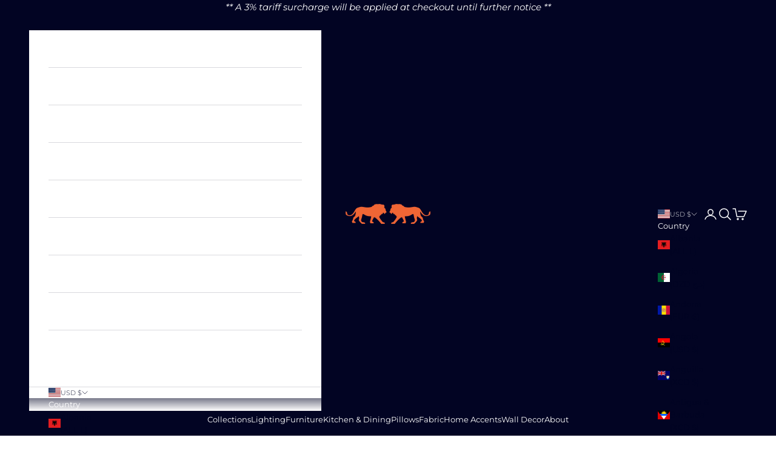

--- FILE ---
content_type: text/html; charset=utf-8
request_url: https://ngalatrading.com/pages/maker-ikhayaafrica
body_size: 45178
content:
<!doctype html>

<html class="no-js" lang="en" dir="ltr">
  <head>

    <meta charset="utf-8">
    <meta name="viewport" content="width=device-width, initial-scale=1.0, height=device-height, minimum-scale=1.0, maximum-scale=5.0">

    <title>Ikhaya Africa</title><link rel="canonical" href="https://ngalatrading.com/pages/maker-ikhayaafrica"><link rel="shortcut icon" href="//ngalatrading.com/cdn/shop/files/Social_Icon-2.png?v=1694886680&width=96">
      <link rel="apple-touch-icon" href="//ngalatrading.com/cdn/shop/files/Social_Icon-2.png?v=1694886680&width=180"><link rel="preconnect" href="https://fonts.shopifycdn.com" crossorigin>
    <link rel="dns-prefetch" href="https://productreviews.shopifycdn.com"><link rel="preload" href="//ngalatrading.com/cdn/fonts/montserrat/montserrat_n4.81949fa0ac9fd2021e16436151e8eaa539321637.woff2" as="font" type="font/woff2" crossorigin><meta property="og:type" content="website">
  <meta property="og:title" content="Ikhaya Africa"><meta property="og:image" content="http://ngalatrading.com/cdn/shop/files/Ngala_Logos_2022_Ngala_Lockup_MidnightBlue.jpg?v=1695674389&width=2048">
  <meta property="og:image:secure_url" content="https://ngalatrading.com/cdn/shop/files/Ngala_Logos_2022_Ngala_Lockup_MidnightBlue.jpg?v=1695674389&width=2048">
  <meta property="og:image:width" content="4168">
  <meta property="og:image:height" content="2213"><meta property="og:url" content="https://ngalatrading.com/pages/maker-ikhayaafrica">
<meta property="og:site_name" content="Ngala Trading"><meta name="twitter:card" content="summary"><meta name="twitter:title" content="Ikhaya Africa">
  <meta name="twitter:description" content="Ikhaya Africa"><meta name="twitter:image" content="https://ngalatrading.com/cdn/shop/files/Ngala_Logos_2022_Ngala_Lockup_MidnightBlue.jpg?crop=center&height=1200&v=1695674389&width=1200">
  <meta name="twitter:image:alt" content="">


  <script async crossorigin fetchpriority="high" src="/cdn/shopifycloud/importmap-polyfill/es-modules-shim.2.4.0.js"></script>
<script type="application/ld+json">
  {
    "@context": "https://schema.org",
    "@type": "BreadcrumbList",
  "itemListElement": [{
      "@type": "ListItem",
      "position": 1,
      "name": "Home",
      "item": "https://ngalatrading.com"
    },{
          "@type": "ListItem",
          "position": 2,
          "name": "Ikhaya Africa",
          "item": "https://ngalatrading.com/pages/maker-ikhayaafrica"
        }]
  }
  </script>

<style>/* Typography (heading) */
  

/* Typography (body) */
  @font-face {
  font-family: Montserrat;
  font-weight: 400;
  font-style: normal;
  font-display: fallback;
  src: url("//ngalatrading.com/cdn/fonts/montserrat/montserrat_n4.81949fa0ac9fd2021e16436151e8eaa539321637.woff2") format("woff2"),
       url("//ngalatrading.com/cdn/fonts/montserrat/montserrat_n4.a6c632ca7b62da89c3594789ba828388aac693fe.woff") format("woff");
}

@font-face {
  font-family: Montserrat;
  font-weight: 400;
  font-style: italic;
  font-display: fallback;
  src: url("//ngalatrading.com/cdn/fonts/montserrat/montserrat_i4.5a4ea298b4789e064f62a29aafc18d41f09ae59b.woff2") format("woff2"),
       url("//ngalatrading.com/cdn/fonts/montserrat/montserrat_i4.072b5869c5e0ed5b9d2021e4c2af132e16681ad2.woff") format("woff");
}

@font-face {
  font-family: Montserrat;
  font-weight: 700;
  font-style: normal;
  font-display: fallback;
  src: url("//ngalatrading.com/cdn/fonts/montserrat/montserrat_n7.3c434e22befd5c18a6b4afadb1e3d77c128c7939.woff2") format("woff2"),
       url("//ngalatrading.com/cdn/fonts/montserrat/montserrat_n7.5d9fa6e2cae713c8fb539a9876489d86207fe957.woff") format("woff");
}

@font-face {
  font-family: Montserrat;
  font-weight: 700;
  font-style: italic;
  font-display: fallback;
  src: url("//ngalatrading.com/cdn/fonts/montserrat/montserrat_i7.a0d4a463df4f146567d871890ffb3c80408e7732.woff2") format("woff2"),
       url("//ngalatrading.com/cdn/fonts/montserrat/montserrat_i7.f6ec9f2a0681acc6f8152c40921d2a4d2e1a2c78.woff") format("woff");
}

:root {
    /* Container */
    --container-max-width: 100%;
    --container-xxs-max-width: 27.5rem; /* 440px */
    --container-xs-max-width: 42.5rem; /* 680px */
    --container-sm-max-width: 61.25rem; /* 980px */
    --container-md-max-width: 71.875rem; /* 1150px */
    --container-lg-max-width: 78.75rem; /* 1260px */
    --container-xl-max-width: 85rem; /* 1360px */
    --container-gutter: 1.25rem;

    --section-with-border-vertical-spacing: 2.5rem;
    --section-with-border-vertical-spacing-tight:2.5rem;
    --section-without-border-vertical-spacing:3.75rem;
    --section-without-border-vertical-spacing-tight:3.75rem;

    --section-stack-gap:3rem;
    --section-stack-gap-tight: 2.25rem;

    /* Form settings */
    --form-gap: 1.25rem; /* Gap between fieldset and submit button */
    --fieldset-gap: 1rem; /* Gap between each form input within a fieldset */
    --form-control-gap: 0.625rem; /* Gap between input and label (ignored for floating label) */
    --checkbox-control-gap: 0.75rem; /* Horizontal gap between checkbox and its associated label */
    --input-padding-block: 0.65rem; /* Vertical padding for input, textarea and native select */
    --input-padding-inline: 0.8rem; /* Horizontal padding for input, textarea and native select */
    --checkbox-size: 0.875rem; /* Size (width and height) for checkbox */

    /* Other sizes */
    --sticky-area-height: calc(var(--announcement-bar-is-sticky, 0) * var(--announcement-bar-height, 0px) + var(--header-is-sticky, 0) * var(--header-height, 0px));

    /* RTL support */
    --transform-logical-flip: 1;
    --transform-origin-start: left;
    --transform-origin-end: right;

    /**
     * ---------------------------------------------------------------------
     * TYPOGRAPHY
     * ---------------------------------------------------------------------
     */

    /* Font properties */
    --heading-font-family: Garamond, Baskerville, Caslon, serif;
    --heading-font-weight: 400;
    --heading-font-style: normal;
    --heading-text-transform: normal;
    --heading-letter-spacing: 0.0em;
    --text-font-family: Montserrat, sans-serif;
    --text-font-weight: 400;
    --text-font-style: normal;
    --text-letter-spacing: 0.0em;
    --button-font: var(--text-font-style) var(--text-font-weight) var(--text-sm) / 1.65 var(--text-font-family);
    --button-text-transform: uppercase;
    --button-letter-spacing: 0.18em;

    /* Font sizes */--text-heading-size-factor: 1.4;
    --text-h1: max(0.6875rem, clamp(1.375rem, 1.146341463414634rem + 0.975609756097561vw, 2rem) * var(--text-heading-size-factor));
    --text-h2: max(0.6875rem, clamp(1.25rem, 1.0670731707317074rem + 0.7804878048780488vw, 1.75rem) * var(--text-heading-size-factor));
    --text-h3: max(0.6875rem, clamp(1.125rem, 1.0335365853658536rem + 0.3902439024390244vw, 1.375rem) * var(--text-heading-size-factor));
    --text-h4: max(0.6875rem, clamp(1rem, 0.9542682926829268rem + 0.1951219512195122vw, 1.125rem) * var(--text-heading-size-factor));
    --text-h5: calc(0.875rem * var(--text-heading-size-factor));
    --text-h6: calc(0.75rem * var(--text-heading-size-factor));

    --text-xs: 0.6875rem;
    --text-sm: 0.75rem;
    --text-base: 0.8125rem;
    --text-lg: 0.9375rem;
    --text-xl: 1.0625rem;

    /**
     * ---------------------------------------------------------------------
     * COLORS
     * ---------------------------------------------------------------------
     */

    /* Color settings */--accent: 239 101 53;
    --text-primary: 2 4 35;
    --background-primary: 255 255 255;
    --background-secondary: 237 222 217;
    --border-color: 217 217 222;
    --page-overlay: 0 0 0 / 0.4;

    /* Button colors */
    --button-background-primary: 239 101 53;
    --button-text-primary: 2 4 35;

    /* Status colors */
    --success-background: 201 226 231;
    --success-text: 0 115 142;
    --warning-background: 253 237 231;
    --warning-text: 239 101 53;
    --error-background: 251 207 207;
    --error-text: 239 53 53;

    /* Product colors */
    --on-sale-text: 239 101 53;
    --on-sale-badge-background: 239 101 53;
    --on-sale-badge-text: 255 255 255;
    --sold-out-badge-background: 237 222 217;
    --sold-out-badge-text: 0 0 0 / 0.65;
    --custom-badge-background: 2 4 35;
    --custom-badge-text: 255 255 255;
    --star-color: 2 4 35;

    /* Header colors */--header-background: 2 4 35;
    --header-text: 255 255 255;
    --header-border-color: 40 42 68;

    /* Footer colors */--footer-background: 2 4 35;
    --footer-text: 255 255 255;
    --footer-border-color: 40 42 68;

    /* Modal colors */--modal-background: 255 255 255;
    --modal-text: 2 4 35;
    --modal-border-color: 217 217 222;

    /* Drawer colors (reuse the same as modal) */
    --drawer-background: 255 255 255;
    --drawer-text: 2 4 35;
    --drawer-border-color: 217 217 222;

    /* Popover background (uses the primary background) */
    --popover-background: 237 222 217;
    --popover-text: 2 4 35;
    --popover-border-color: 217 217 222;

    /* Rounded variables (used for border radius) */
    --rounded-full: 9999px;
    --button-border-radius: 0.0rem;
    --input-border-radius: 0.0rem;

    /* Box shadow */
    --shadow-sm: 0 2px 8px rgb(0 0 0 / 0.05);
    --shadow: 0 5px 15px rgb(0 0 0 / 0.05);
    --shadow-md: 0 5px 30px rgb(0 0 0 / 0.05);
    --shadow-block: px px px rgb(var(--text-primary) / 0.0);

    /**
     * ---------------------------------------------------------------------
     * OTHER
     * ---------------------------------------------------------------------
     */

    --checkmark-svg-url: url(//ngalatrading.com/cdn/shop/t/22/assets/checkmark.svg?v=94792517815059988741764784938);
    --cursor-zoom-in-svg-url: url(//ngalatrading.com/cdn/shop/t/22/assets/cursor-zoom-in.svg?v=65806127944380350531764784938);
  }

  [dir="rtl"]:root {
    /* RTL support */
    --transform-logical-flip: -1;
    --transform-origin-start: right;
    --transform-origin-end: left;
  }

  @media screen and (min-width: 700px) {
    :root {
      /* Typography (font size) */
      --text-xs: 0.6875rem;
      --text-sm: 0.75rem;
      --text-base: 0.8125rem;
      --text-lg: 0.9375rem;
      --text-xl: 1.1875rem;

      /* Spacing settings */
      --container-gutter: 2rem;
    }
  }

  @media screen and (min-width: 1000px) {
    :root {
      /* Spacing settings */
      --container-gutter: 3rem;

      --section-with-border-vertical-spacing: 4rem;
      --section-with-border-vertical-spacing-tight: 4rem;
      --section-without-border-vertical-spacing: 6rem;
      --section-without-border-vertical-spacing-tight: 6rem;

      --section-stack-gap:3rem;
      --section-stack-gap-tight:3rem;
    }
  }
</style><script>
  document.documentElement.classList.replace('no-js', 'js');

  // This allows to expose several variables to the global scope, to be used in scripts
  window.themeVariables = {
    settings: {
      showPageTransition: true,
      pageType: "page",
      moneyFormat: "${{amount}}",
      moneyWithCurrencyFormat: "${{amount}} USD",
      currencyCodeEnabled: false,
      cartType: "drawer"
    },

    strings: {
      addToCartButton: "Add to cart",
      soldOutButton: "Sold Out - Re-Stocking Soon!",
      preOrderButton: "Pre-order",
      unavailableButton: "Unavailable",
      addedToCart: "Added to your cart!",
      closeGallery: "Close gallery",
      zoomGallery: "Zoom picture",
      errorGallery: "Image cannot be loaded",
      soldOutBadge: "Sold out",
      discountBadge: "Save @@",
      sku: "SKU:",
      shippingEstimatorNoResults: "Sorry, we do not ship to your address.",
      shippingEstimatorOneResult: "There is one shipping rate for your address:",
      shippingEstimatorMultipleResults: "There are several shipping rates for your address:",
      shippingEstimatorError: "One or more error occurred while retrieving shipping rates:",
      next: "Next",
      previous: "Previous"
    },

    mediaQueries: {
      'sm': 'screen and (min-width: 700px)',
      'md': 'screen and (min-width: 1000px)',
      'lg': 'screen and (min-width: 1150px)',
      'xl': 'screen and (min-width: 1400px)',
      '2xl': 'screen and (min-width: 1600px)',
      'sm-max': 'screen and (max-width: 699px)',
      'md-max': 'screen and (max-width: 999px)',
      'lg-max': 'screen and (max-width: 1149px)',
      'xl-max': 'screen and (max-width: 1399px)',
      '2xl-max': 'screen and (max-width: 1599px)',
      'motion-safe': '(prefers-reduced-motion: no-preference)',
      'motion-reduce': '(prefers-reduced-motion: reduce)',
      'supports-hover': 'screen and (pointer: fine)',
      'supports-touch': 'screen and (hover: none)'
    }
  };window.addEventListener('pageshow', async (event) => {
      const isReloaded = (window.performance.navigation && window.performance.navigation.type === 1) || window.performance.getEntriesByType('navigation').map((nav) => nav.type).includes('reload');

      if (window.matchMedia('(prefers-reduced-motion: no-preference)').matches && !event.persisted && !isReloaded && document.referrer.includes(location.host)) {
        await document.body.animate({opacity: [0, 1]}, {duration: 200}).finished;
      }

      document.body.style.setProperty('opacity', '1');
    });</script><script async src="//ngalatrading.com/cdn/shop/t/22/assets/es-module-shims.min.js?v=41244696521020306371764784911"></script>

    <script type="importmap">{
        "imports": {
          "vendor": "//ngalatrading.com/cdn/shop/t/22/assets/vendor.min.js?v=114730757745344854631764784914",
          "theme": "//ngalatrading.com/cdn/shop/t/22/assets/theme.js?v=89963661938119220071764784913",
          "photoswipe": "//ngalatrading.com/cdn/shop/t/22/assets/photoswipe.min.js?v=30761459775438637251764784912"
        }
      }
    </script>

    <script type="module" src="//ngalatrading.com/cdn/shop/t/22/assets/vendor.min.js?v=114730757745344854631764784914"></script>
    <script type="module" src="//ngalatrading.com/cdn/shop/t/22/assets/theme.js?v=89963661938119220071764784913"></script>

    <script>window.performance && window.performance.mark && window.performance.mark('shopify.content_for_header.start');</script><meta name="google-site-verification" content="nImy35EJlQmGAXlHuU3VYPn369gvazwJLqaNn5FS0UA">
<meta id="shopify-digital-wallet" name="shopify-digital-wallet" content="/78074216735/digital_wallets/dialog">
<meta name="shopify-checkout-api-token" content="aeb46d40e0f2d097c986d16aa4d10a0c">
<script async="async" src="/checkouts/internal/preloads.js?locale=en-US"></script>
<link rel="preconnect" href="https://shop.app" crossorigin="anonymous">
<script async="async" src="https://shop.app/checkouts/internal/preloads.js?locale=en-US&shop_id=78074216735" crossorigin="anonymous"></script>
<script id="apple-pay-shop-capabilities" type="application/json">{"shopId":78074216735,"countryCode":"US","currencyCode":"USD","merchantCapabilities":["supports3DS"],"merchantId":"gid:\/\/shopify\/Shop\/78074216735","merchantName":"Ngala Trading","requiredBillingContactFields":["postalAddress","email","phone"],"requiredShippingContactFields":["postalAddress","email","phone"],"shippingType":"shipping","supportedNetworks":["visa","masterCard","amex"],"total":{"type":"pending","label":"Ngala Trading","amount":"1.00"},"shopifyPaymentsEnabled":true,"supportsSubscriptions":true}</script>
<script id="shopify-features" type="application/json">{"accessToken":"aeb46d40e0f2d097c986d16aa4d10a0c","betas":["rich-media-storefront-analytics"],"domain":"ngalatrading.com","predictiveSearch":true,"shopId":78074216735,"locale":"en"}</script>
<script>var Shopify = Shopify || {};
Shopify.shop = "e953fd-2.myshopify.com";
Shopify.locale = "en";
Shopify.currency = {"active":"USD","rate":"1.0"};
Shopify.country = "US";
Shopify.theme = {"name":"Ngala Site - Winter Home Page Update","id":179691585823,"schema_name":"Prestige","schema_version":"7.3.6","theme_store_id":855,"role":"main"};
Shopify.theme.handle = "null";
Shopify.theme.style = {"id":null,"handle":null};
Shopify.cdnHost = "ngalatrading.com/cdn";
Shopify.routes = Shopify.routes || {};
Shopify.routes.root = "/";</script>
<script type="module">!function(o){(o.Shopify=o.Shopify||{}).modules=!0}(window);</script>
<script>!function(o){function n(){var o=[];function n(){o.push(Array.prototype.slice.apply(arguments))}return n.q=o,n}var t=o.Shopify=o.Shopify||{};t.loadFeatures=n(),t.autoloadFeatures=n()}(window);</script>
<script>
  window.ShopifyPay = window.ShopifyPay || {};
  window.ShopifyPay.apiHost = "shop.app\/pay";
  window.ShopifyPay.redirectState = null;
</script>
<script id="shop-js-analytics" type="application/json">{"pageType":"page"}</script>
<script defer="defer" async type="module" src="//ngalatrading.com/cdn/shopifycloud/shop-js/modules/v2/client.init-shop-cart-sync_C5BV16lS.en.esm.js"></script>
<script defer="defer" async type="module" src="//ngalatrading.com/cdn/shopifycloud/shop-js/modules/v2/chunk.common_CygWptCX.esm.js"></script>
<script type="module">
  await import("//ngalatrading.com/cdn/shopifycloud/shop-js/modules/v2/client.init-shop-cart-sync_C5BV16lS.en.esm.js");
await import("//ngalatrading.com/cdn/shopifycloud/shop-js/modules/v2/chunk.common_CygWptCX.esm.js");

  window.Shopify.SignInWithShop?.initShopCartSync?.({"fedCMEnabled":true,"windoidEnabled":true});

</script>
<script>
  window.Shopify = window.Shopify || {};
  if (!window.Shopify.featureAssets) window.Shopify.featureAssets = {};
  window.Shopify.featureAssets['shop-js'] = {"shop-cart-sync":["modules/v2/client.shop-cart-sync_ZFArdW7E.en.esm.js","modules/v2/chunk.common_CygWptCX.esm.js"],"init-fed-cm":["modules/v2/client.init-fed-cm_CmiC4vf6.en.esm.js","modules/v2/chunk.common_CygWptCX.esm.js"],"shop-button":["modules/v2/client.shop-button_tlx5R9nI.en.esm.js","modules/v2/chunk.common_CygWptCX.esm.js"],"shop-cash-offers":["modules/v2/client.shop-cash-offers_DOA2yAJr.en.esm.js","modules/v2/chunk.common_CygWptCX.esm.js","modules/v2/chunk.modal_D71HUcav.esm.js"],"init-windoid":["modules/v2/client.init-windoid_sURxWdc1.en.esm.js","modules/v2/chunk.common_CygWptCX.esm.js"],"shop-toast-manager":["modules/v2/client.shop-toast-manager_ClPi3nE9.en.esm.js","modules/v2/chunk.common_CygWptCX.esm.js"],"init-shop-email-lookup-coordinator":["modules/v2/client.init-shop-email-lookup-coordinator_B8hsDcYM.en.esm.js","modules/v2/chunk.common_CygWptCX.esm.js"],"init-shop-cart-sync":["modules/v2/client.init-shop-cart-sync_C5BV16lS.en.esm.js","modules/v2/chunk.common_CygWptCX.esm.js"],"avatar":["modules/v2/client.avatar_BTnouDA3.en.esm.js"],"pay-button":["modules/v2/client.pay-button_FdsNuTd3.en.esm.js","modules/v2/chunk.common_CygWptCX.esm.js"],"init-customer-accounts":["modules/v2/client.init-customer-accounts_DxDtT_ad.en.esm.js","modules/v2/client.shop-login-button_C5VAVYt1.en.esm.js","modules/v2/chunk.common_CygWptCX.esm.js","modules/v2/chunk.modal_D71HUcav.esm.js"],"init-shop-for-new-customer-accounts":["modules/v2/client.init-shop-for-new-customer-accounts_ChsxoAhi.en.esm.js","modules/v2/client.shop-login-button_C5VAVYt1.en.esm.js","modules/v2/chunk.common_CygWptCX.esm.js","modules/v2/chunk.modal_D71HUcav.esm.js"],"shop-login-button":["modules/v2/client.shop-login-button_C5VAVYt1.en.esm.js","modules/v2/chunk.common_CygWptCX.esm.js","modules/v2/chunk.modal_D71HUcav.esm.js"],"init-customer-accounts-sign-up":["modules/v2/client.init-customer-accounts-sign-up_CPSyQ0Tj.en.esm.js","modules/v2/client.shop-login-button_C5VAVYt1.en.esm.js","modules/v2/chunk.common_CygWptCX.esm.js","modules/v2/chunk.modal_D71HUcav.esm.js"],"shop-follow-button":["modules/v2/client.shop-follow-button_Cva4Ekp9.en.esm.js","modules/v2/chunk.common_CygWptCX.esm.js","modules/v2/chunk.modal_D71HUcav.esm.js"],"checkout-modal":["modules/v2/client.checkout-modal_BPM8l0SH.en.esm.js","modules/v2/chunk.common_CygWptCX.esm.js","modules/v2/chunk.modal_D71HUcav.esm.js"],"lead-capture":["modules/v2/client.lead-capture_Bi8yE_yS.en.esm.js","modules/v2/chunk.common_CygWptCX.esm.js","modules/v2/chunk.modal_D71HUcav.esm.js"],"shop-login":["modules/v2/client.shop-login_D6lNrXab.en.esm.js","modules/v2/chunk.common_CygWptCX.esm.js","modules/v2/chunk.modal_D71HUcav.esm.js"],"payment-terms":["modules/v2/client.payment-terms_CZxnsJam.en.esm.js","modules/v2/chunk.common_CygWptCX.esm.js","modules/v2/chunk.modal_D71HUcav.esm.js"]};
</script>
<script>(function() {
  var isLoaded = false;
  function asyncLoad() {
    if (isLoaded) return;
    isLoaded = true;
    var urls = ["https:\/\/static.shareasale.com\/json\/shopify\/shareasale-tracking.js?sasmid=157165\u0026ssmtid=19038\u0026shop=e953fd-2.myshopify.com","https:\/\/static.klaviyo.com\/onsite\/js\/klaviyo.js?company_id=VrvhE7\u0026shop=e953fd-2.myshopify.com","https:\/\/cdn-bundler.nice-team.net\/app\/js\/bundler.js?shop=e953fd-2.myshopify.com"];
    for (var i = 0; i < urls.length; i++) {
      var s = document.createElement('script');
      s.type = 'text/javascript';
      s.async = true;
      s.src = urls[i];
      var x = document.getElementsByTagName('script')[0];
      x.parentNode.insertBefore(s, x);
    }
  };
  if(window.attachEvent) {
    window.attachEvent('onload', asyncLoad);
  } else {
    window.addEventListener('load', asyncLoad, false);
  }
})();</script>
<script id="__st">var __st={"a":78074216735,"offset":-18000,"reqid":"f8616c17-e770-47cb-948e-4706e91e2f78-1768749329","pageurl":"ngalatrading.com\/pages\/maker-ikhayaafrica","s":"pages-128543293727","u":"befacc3ae343","p":"page","rtyp":"page","rid":128543293727};</script>
<script>window.ShopifyPaypalV4VisibilityTracking = true;</script>
<script id="captcha-bootstrap">!function(){'use strict';const t='contact',e='account',n='new_comment',o=[[t,t],['blogs',n],['comments',n],[t,'customer']],c=[[e,'customer_login'],[e,'guest_login'],[e,'recover_customer_password'],[e,'create_customer']],r=t=>t.map((([t,e])=>`form[action*='/${t}']:not([data-nocaptcha='true']) input[name='form_type'][value='${e}']`)).join(','),a=t=>()=>t?[...document.querySelectorAll(t)].map((t=>t.form)):[];function s(){const t=[...o],e=r(t);return a(e)}const i='password',u='form_key',d=['recaptcha-v3-token','g-recaptcha-response','h-captcha-response',i],f=()=>{try{return window.sessionStorage}catch{return}},m='__shopify_v',_=t=>t.elements[u];function p(t,e,n=!1){try{const o=window.sessionStorage,c=JSON.parse(o.getItem(e)),{data:r}=function(t){const{data:e,action:n}=t;return t[m]||n?{data:e,action:n}:{data:t,action:n}}(c);for(const[e,n]of Object.entries(r))t.elements[e]&&(t.elements[e].value=n);n&&o.removeItem(e)}catch(o){console.error('form repopulation failed',{error:o})}}const l='form_type',E='cptcha';function T(t){t.dataset[E]=!0}const w=window,h=w.document,L='Shopify',v='ce_forms',y='captcha';let A=!1;((t,e)=>{const n=(g='f06e6c50-85a8-45c8-87d0-21a2b65856fe',I='https://cdn.shopify.com/shopifycloud/storefront-forms-hcaptcha/ce_storefront_forms_captcha_hcaptcha.v1.5.2.iife.js',D={infoText:'Protected by hCaptcha',privacyText:'Privacy',termsText:'Terms'},(t,e,n)=>{const o=w[L][v],c=o.bindForm;if(c)return c(t,g,e,D).then(n);var r;o.q.push([[t,g,e,D],n]),r=I,A||(h.body.append(Object.assign(h.createElement('script'),{id:'captcha-provider',async:!0,src:r})),A=!0)});var g,I,D;w[L]=w[L]||{},w[L][v]=w[L][v]||{},w[L][v].q=[],w[L][y]=w[L][y]||{},w[L][y].protect=function(t,e){n(t,void 0,e),T(t)},Object.freeze(w[L][y]),function(t,e,n,w,h,L){const[v,y,A,g]=function(t,e,n){const i=e?o:[],u=t?c:[],d=[...i,...u],f=r(d),m=r(i),_=r(d.filter((([t,e])=>n.includes(e))));return[a(f),a(m),a(_),s()]}(w,h,L),I=t=>{const e=t.target;return e instanceof HTMLFormElement?e:e&&e.form},D=t=>v().includes(t);t.addEventListener('submit',(t=>{const e=I(t);if(!e)return;const n=D(e)&&!e.dataset.hcaptchaBound&&!e.dataset.recaptchaBound,o=_(e),c=g().includes(e)&&(!o||!o.value);(n||c)&&t.preventDefault(),c&&!n&&(function(t){try{if(!f())return;!function(t){const e=f();if(!e)return;const n=_(t);if(!n)return;const o=n.value;o&&e.removeItem(o)}(t);const e=Array.from(Array(32),(()=>Math.random().toString(36)[2])).join('');!function(t,e){_(t)||t.append(Object.assign(document.createElement('input'),{type:'hidden',name:u})),t.elements[u].value=e}(t,e),function(t,e){const n=f();if(!n)return;const o=[...t.querySelectorAll(`input[type='${i}']`)].map((({name:t})=>t)),c=[...d,...o],r={};for(const[a,s]of new FormData(t).entries())c.includes(a)||(r[a]=s);n.setItem(e,JSON.stringify({[m]:1,action:t.action,data:r}))}(t,e)}catch(e){console.error('failed to persist form',e)}}(e),e.submit())}));const S=(t,e)=>{t&&!t.dataset[E]&&(n(t,e.some((e=>e===t))),T(t))};for(const o of['focusin','change'])t.addEventListener(o,(t=>{const e=I(t);D(e)&&S(e,y())}));const B=e.get('form_key'),M=e.get(l),P=B&&M;t.addEventListener('DOMContentLoaded',(()=>{const t=y();if(P)for(const e of t)e.elements[l].value===M&&p(e,B);[...new Set([...A(),...v().filter((t=>'true'===t.dataset.shopifyCaptcha))])].forEach((e=>S(e,t)))}))}(h,new URLSearchParams(w.location.search),n,t,e,['guest_login'])})(!0,!0)}();</script>
<script integrity="sha256-4kQ18oKyAcykRKYeNunJcIwy7WH5gtpwJnB7kiuLZ1E=" data-source-attribution="shopify.loadfeatures" defer="defer" src="//ngalatrading.com/cdn/shopifycloud/storefront/assets/storefront/load_feature-a0a9edcb.js" crossorigin="anonymous"></script>
<script crossorigin="anonymous" defer="defer" src="//ngalatrading.com/cdn/shopifycloud/storefront/assets/shopify_pay/storefront-65b4c6d7.js?v=20250812"></script>
<script data-source-attribution="shopify.dynamic_checkout.dynamic.init">var Shopify=Shopify||{};Shopify.PaymentButton=Shopify.PaymentButton||{isStorefrontPortableWallets:!0,init:function(){window.Shopify.PaymentButton.init=function(){};var t=document.createElement("script");t.src="https://ngalatrading.com/cdn/shopifycloud/portable-wallets/latest/portable-wallets.en.js",t.type="module",document.head.appendChild(t)}};
</script>
<script data-source-attribution="shopify.dynamic_checkout.buyer_consent">
  function portableWalletsHideBuyerConsent(e){var t=document.getElementById("shopify-buyer-consent"),n=document.getElementById("shopify-subscription-policy-button");t&&n&&(t.classList.add("hidden"),t.setAttribute("aria-hidden","true"),n.removeEventListener("click",e))}function portableWalletsShowBuyerConsent(e){var t=document.getElementById("shopify-buyer-consent"),n=document.getElementById("shopify-subscription-policy-button");t&&n&&(t.classList.remove("hidden"),t.removeAttribute("aria-hidden"),n.addEventListener("click",e))}window.Shopify?.PaymentButton&&(window.Shopify.PaymentButton.hideBuyerConsent=portableWalletsHideBuyerConsent,window.Shopify.PaymentButton.showBuyerConsent=portableWalletsShowBuyerConsent);
</script>
<script data-source-attribution="shopify.dynamic_checkout.cart.bootstrap">document.addEventListener("DOMContentLoaded",(function(){function t(){return document.querySelector("shopify-accelerated-checkout-cart, shopify-accelerated-checkout")}if(t())Shopify.PaymentButton.init();else{new MutationObserver((function(e,n){t()&&(Shopify.PaymentButton.init(),n.disconnect())})).observe(document.body,{childList:!0,subtree:!0})}}));
</script>
<link id="shopify-accelerated-checkout-styles" rel="stylesheet" media="screen" href="https://ngalatrading.com/cdn/shopifycloud/portable-wallets/latest/accelerated-checkout-backwards-compat.css" crossorigin="anonymous">
<style id="shopify-accelerated-checkout-cart">
        #shopify-buyer-consent {
  margin-top: 1em;
  display: inline-block;
  width: 100%;
}

#shopify-buyer-consent.hidden {
  display: none;
}

#shopify-subscription-policy-button {
  background: none;
  border: none;
  padding: 0;
  text-decoration: underline;
  font-size: inherit;
  cursor: pointer;
}

#shopify-subscription-policy-button::before {
  box-shadow: none;
}

      </style>

<script>window.performance && window.performance.mark && window.performance.mark('shopify.content_for_header.end');</script>
<link href="//ngalatrading.com/cdn/shop/t/22/assets/theme.css?v=62420860264510945811764784913" rel="stylesheet" type="text/css" media="all" /><!-- BEGIN app block: shopify://apps/klaviyo-email-marketing-sms/blocks/klaviyo-onsite-embed/2632fe16-c075-4321-a88b-50b567f42507 -->












  <script async src="https://static.klaviyo.com/onsite/js/VrvhE7/klaviyo.js?company_id=VrvhE7"></script>
  <script>!function(){if(!window.klaviyo){window._klOnsite=window._klOnsite||[];try{window.klaviyo=new Proxy({},{get:function(n,i){return"push"===i?function(){var n;(n=window._klOnsite).push.apply(n,arguments)}:function(){for(var n=arguments.length,o=new Array(n),w=0;w<n;w++)o[w]=arguments[w];var t="function"==typeof o[o.length-1]?o.pop():void 0,e=new Promise((function(n){window._klOnsite.push([i].concat(o,[function(i){t&&t(i),n(i)}]))}));return e}}})}catch(n){window.klaviyo=window.klaviyo||[],window.klaviyo.push=function(){var n;(n=window._klOnsite).push.apply(n,arguments)}}}}();</script>

  




  <script>
    window.klaviyoReviewsProductDesignMode = false
  </script>







<!-- END app block --><!-- BEGIN app block: shopify://apps/hulk-form-builder/blocks/app-embed/b6b8dd14-356b-4725-a4ed-77232212b3c3 --><!-- BEGIN app snippet: hulkapps-formbuilder-theme-ext --><script type="text/javascript">
  
  if (typeof window.formbuilder_customer != "object") {
        window.formbuilder_customer = {}
  }

  window.hulkFormBuilder = {
    form_data: {},
    shop_data: {"shop_LQwiy6dXY74sTHyt9OuW8w":{"shop_uuid":"LQwiy6dXY74sTHyt9OuW8w","shop_timezone":"America\/New_York","shop_id":90504,"shop_is_after_submit_enabled":true,"shop_shopify_plan":"Shopify Plus","shop_shopify_domain":"e953fd-2.myshopify.com","shop_created_at":"2023-08-31T20:19:27.446Z","is_skip_metafield":false,"shop_deleted":false,"shop_disabled":false}},
    settings_data: {"shop_settings":{"shop_customise_msgs":[],"default_customise_msgs":{"is_required":"is required","thank_you":"Thank you! The form was submitted successfully.","processing":"Processing...","valid_data":"Please provide valid data","valid_email":"Provide valid email format","valid_tags":"HTML Tags are not allowed","valid_phone":"Provide valid phone number","valid_captcha":"Please provide valid captcha response","valid_url":"Provide valid URL","only_number_alloud":"Provide valid number in","number_less":"must be less than","number_more":"must be more than","image_must_less":"Image must be less than 20MB","image_number":"Images allowed","image_extension":"Invalid extension! Please provide image file","error_image_upload":"Error in image upload. Please try again.","error_file_upload":"Error in file upload. Please try again.","your_response":"Your response","error_form_submit":"Error occur.Please try again after sometime.","email_submitted":"Form with this email is already submitted","invalid_email_by_zerobounce":"The email address you entered appears to be invalid. Please check it and try again.","download_file":"Download file","card_details_invalid":"Your card details are invalid","card_details":"Card details","please_enter_card_details":"Please enter card details","card_number":"Card number","exp_mm":"Exp MM","exp_yy":"Exp YY","crd_cvc":"CVV","payment_value":"Payment amount","please_enter_payment_amount":"Please enter payment amount","address1":"Address line 1","address2":"Address line 2","city":"City","province":"Province","zipcode":"Zip code","country":"Country","blocked_domain":"This form does not accept addresses from","file_must_less":"File must be less than 20MB","file_extension":"Invalid extension! Please provide file","only_file_number_alloud":"files allowed","previous":"Previous","next":"Next","must_have_a_input":"Please enter at least one field.","please_enter_required_data":"Please enter required data","atleast_one_special_char":"Include at least one special character","atleast_one_lowercase_char":"Include at least one lowercase character","atleast_one_uppercase_char":"Include at least one uppercase character","atleast_one_number":"Include at least one number","must_have_8_chars":"Must have 8 characters long","be_between_8_and_12_chars":"Be between 8 and 12 characters long","please_select":"Please Select","phone_submitted":"Form with this phone number is already submitted","user_res_parse_error":"Error while submitting the form","valid_same_values":"values must be same","product_choice_clear_selection":"Clear Selection","picture_choice_clear_selection":"Clear Selection","remove_all_for_file_image_upload":"Remove All","invalid_file_type_for_image_upload":"You can't upload files of this type.","invalid_file_type_for_signature_upload":"You can't upload files of this type.","max_files_exceeded_for_file_upload":"You can not upload any more files.","max_files_exceeded_for_image_upload":"You can not upload any more files.","file_already_exist":"File already uploaded","max_limit_exceed":"You have added the maximum number of text fields.","cancel_upload_for_file_upload":"Cancel upload","cancel_upload_for_image_upload":"Cancel upload","cancel_upload_for_signature_upload":"Cancel upload"},"shop_blocked_domains":[]}},
    features_data: {"shop_plan_features":{"shop_plan_features":["unlimited-forms","full-design-customization","export-form-submissions","multiple-recipients-for-form-submissions","multiple-admin-notifications","enable-captcha","unlimited-file-uploads","save-submitted-form-data","set-auto-response-message","conditional-logic","form-banner","save-as-draft-facility","include-user-response-in-admin-email","disable-form-submission","file-upload"]}},
    shop: null,
    shop_id: null,
    plan_features: null,
    validateDoubleQuotes: false,
    assets: {
      extraFunctions: "https://cdn.shopify.com/extensions/019bb5ee-ec40-7527-955d-c1b8751eb060/form-builder-by-hulkapps-50/assets/extra-functions.js",
      extraStyles: "https://cdn.shopify.com/extensions/019bb5ee-ec40-7527-955d-c1b8751eb060/form-builder-by-hulkapps-50/assets/extra-styles.css",
      bootstrapStyles: "https://cdn.shopify.com/extensions/019bb5ee-ec40-7527-955d-c1b8751eb060/form-builder-by-hulkapps-50/assets/theme-app-extension-bootstrap.css"
    },
    translations: {
      htmlTagNotAllowed: "HTML Tags are not allowed",
      sqlQueryNotAllowed: "SQL Queries are not allowed",
      doubleQuoteNotAllowed: "Double quotes are not allowed",
      vorwerkHttpWwwNotAllowed: "The words \u0026#39;http\u0026#39; and \u0026#39;www\u0026#39; are not allowed. Please remove them and try again.",
      maxTextFieldsReached: "You have added the maximum number of text fields.",
      avoidNegativeWords: "Avoid negative words: Don\u0026#39;t use negative words in your contact message.",
      customDesignOnly: "This form is for custom designs requests. For general inquiries please contact our team at info@stagheaddesigns.com",
      zerobounceApiErrorMsg: "We couldn\u0026#39;t verify your email due to a technical issue. Please try again later.",
    }

  }

  

  window.FbThemeAppExtSettingsHash = {}
  
</script><!-- END app snippet --><!-- END app block --><script src="https://cdn.shopify.com/extensions/019bb5ee-ec40-7527-955d-c1b8751eb060/form-builder-by-hulkapps-50/assets/form-builder-script.js" type="text/javascript" defer="defer"></script>
<link href="https://monorail-edge.shopifysvc.com" rel="dns-prefetch">
<script>(function(){if ("sendBeacon" in navigator && "performance" in window) {try {var session_token_from_headers = performance.getEntriesByType('navigation')[0].serverTiming.find(x => x.name == '_s').description;} catch {var session_token_from_headers = undefined;}var session_cookie_matches = document.cookie.match(/_shopify_s=([^;]*)/);var session_token_from_cookie = session_cookie_matches && session_cookie_matches.length === 2 ? session_cookie_matches[1] : "";var session_token = session_token_from_headers || session_token_from_cookie || "";function handle_abandonment_event(e) {var entries = performance.getEntries().filter(function(entry) {return /monorail-edge.shopifysvc.com/.test(entry.name);});if (!window.abandonment_tracked && entries.length === 0) {window.abandonment_tracked = true;var currentMs = Date.now();var navigation_start = performance.timing.navigationStart;var payload = {shop_id: 78074216735,url: window.location.href,navigation_start,duration: currentMs - navigation_start,session_token,page_type: "page"};window.navigator.sendBeacon("https://monorail-edge.shopifysvc.com/v1/produce", JSON.stringify({schema_id: "online_store_buyer_site_abandonment/1.1",payload: payload,metadata: {event_created_at_ms: currentMs,event_sent_at_ms: currentMs}}));}}window.addEventListener('pagehide', handle_abandonment_event);}}());</script>
<script id="web-pixels-manager-setup">(function e(e,d,r,n,o){if(void 0===o&&(o={}),!Boolean(null===(a=null===(i=window.Shopify)||void 0===i?void 0:i.analytics)||void 0===a?void 0:a.replayQueue)){var i,a;window.Shopify=window.Shopify||{};var t=window.Shopify;t.analytics=t.analytics||{};var s=t.analytics;s.replayQueue=[],s.publish=function(e,d,r){return s.replayQueue.push([e,d,r]),!0};try{self.performance.mark("wpm:start")}catch(e){}var l=function(){var e={modern:/Edge?\/(1{2}[4-9]|1[2-9]\d|[2-9]\d{2}|\d{4,})\.\d+(\.\d+|)|Firefox\/(1{2}[4-9]|1[2-9]\d|[2-9]\d{2}|\d{4,})\.\d+(\.\d+|)|Chrom(ium|e)\/(9{2}|\d{3,})\.\d+(\.\d+|)|(Maci|X1{2}).+ Version\/(15\.\d+|(1[6-9]|[2-9]\d|\d{3,})\.\d+)([,.]\d+|)( \(\w+\)|)( Mobile\/\w+|) Safari\/|Chrome.+OPR\/(9{2}|\d{3,})\.\d+\.\d+|(CPU[ +]OS|iPhone[ +]OS|CPU[ +]iPhone|CPU IPhone OS|CPU iPad OS)[ +]+(15[._]\d+|(1[6-9]|[2-9]\d|\d{3,})[._]\d+)([._]\d+|)|Android:?[ /-](13[3-9]|1[4-9]\d|[2-9]\d{2}|\d{4,})(\.\d+|)(\.\d+|)|Android.+Firefox\/(13[5-9]|1[4-9]\d|[2-9]\d{2}|\d{4,})\.\d+(\.\d+|)|Android.+Chrom(ium|e)\/(13[3-9]|1[4-9]\d|[2-9]\d{2}|\d{4,})\.\d+(\.\d+|)|SamsungBrowser\/([2-9]\d|\d{3,})\.\d+/,legacy:/Edge?\/(1[6-9]|[2-9]\d|\d{3,})\.\d+(\.\d+|)|Firefox\/(5[4-9]|[6-9]\d|\d{3,})\.\d+(\.\d+|)|Chrom(ium|e)\/(5[1-9]|[6-9]\d|\d{3,})\.\d+(\.\d+|)([\d.]+$|.*Safari\/(?![\d.]+ Edge\/[\d.]+$))|(Maci|X1{2}).+ Version\/(10\.\d+|(1[1-9]|[2-9]\d|\d{3,})\.\d+)([,.]\d+|)( \(\w+\)|)( Mobile\/\w+|) Safari\/|Chrome.+OPR\/(3[89]|[4-9]\d|\d{3,})\.\d+\.\d+|(CPU[ +]OS|iPhone[ +]OS|CPU[ +]iPhone|CPU IPhone OS|CPU iPad OS)[ +]+(10[._]\d+|(1[1-9]|[2-9]\d|\d{3,})[._]\d+)([._]\d+|)|Android:?[ /-](13[3-9]|1[4-9]\d|[2-9]\d{2}|\d{4,})(\.\d+|)(\.\d+|)|Mobile Safari.+OPR\/([89]\d|\d{3,})\.\d+\.\d+|Android.+Firefox\/(13[5-9]|1[4-9]\d|[2-9]\d{2}|\d{4,})\.\d+(\.\d+|)|Android.+Chrom(ium|e)\/(13[3-9]|1[4-9]\d|[2-9]\d{2}|\d{4,})\.\d+(\.\d+|)|Android.+(UC? ?Browser|UCWEB|U3)[ /]?(15\.([5-9]|\d{2,})|(1[6-9]|[2-9]\d|\d{3,})\.\d+)\.\d+|SamsungBrowser\/(5\.\d+|([6-9]|\d{2,})\.\d+)|Android.+MQ{2}Browser\/(14(\.(9|\d{2,})|)|(1[5-9]|[2-9]\d|\d{3,})(\.\d+|))(\.\d+|)|K[Aa][Ii]OS\/(3\.\d+|([4-9]|\d{2,})\.\d+)(\.\d+|)/},d=e.modern,r=e.legacy,n=navigator.userAgent;return n.match(d)?"modern":n.match(r)?"legacy":"unknown"}(),u="modern"===l?"modern":"legacy",c=(null!=n?n:{modern:"",legacy:""})[u],f=function(e){return[e.baseUrl,"/wpm","/b",e.hashVersion,"modern"===e.buildTarget?"m":"l",".js"].join("")}({baseUrl:d,hashVersion:r,buildTarget:u}),m=function(e){var d=e.version,r=e.bundleTarget,n=e.surface,o=e.pageUrl,i=e.monorailEndpoint;return{emit:function(e){var a=e.status,t=e.errorMsg,s=(new Date).getTime(),l=JSON.stringify({metadata:{event_sent_at_ms:s},events:[{schema_id:"web_pixels_manager_load/3.1",payload:{version:d,bundle_target:r,page_url:o,status:a,surface:n,error_msg:t},metadata:{event_created_at_ms:s}}]});if(!i)return console&&console.warn&&console.warn("[Web Pixels Manager] No Monorail endpoint provided, skipping logging."),!1;try{return self.navigator.sendBeacon.bind(self.navigator)(i,l)}catch(e){}var u=new XMLHttpRequest;try{return u.open("POST",i,!0),u.setRequestHeader("Content-Type","text/plain"),u.send(l),!0}catch(e){return console&&console.warn&&console.warn("[Web Pixels Manager] Got an unhandled error while logging to Monorail."),!1}}}}({version:r,bundleTarget:l,surface:e.surface,pageUrl:self.location.href,monorailEndpoint:e.monorailEndpoint});try{o.browserTarget=l,function(e){var d=e.src,r=e.async,n=void 0===r||r,o=e.onload,i=e.onerror,a=e.sri,t=e.scriptDataAttributes,s=void 0===t?{}:t,l=document.createElement("script"),u=document.querySelector("head"),c=document.querySelector("body");if(l.async=n,l.src=d,a&&(l.integrity=a,l.crossOrigin="anonymous"),s)for(var f in s)if(Object.prototype.hasOwnProperty.call(s,f))try{l.dataset[f]=s[f]}catch(e){}if(o&&l.addEventListener("load",o),i&&l.addEventListener("error",i),u)u.appendChild(l);else{if(!c)throw new Error("Did not find a head or body element to append the script");c.appendChild(l)}}({src:f,async:!0,onload:function(){if(!function(){var e,d;return Boolean(null===(d=null===(e=window.Shopify)||void 0===e?void 0:e.analytics)||void 0===d?void 0:d.initialized)}()){var d=window.webPixelsManager.init(e)||void 0;if(d){var r=window.Shopify.analytics;r.replayQueue.forEach((function(e){var r=e[0],n=e[1],o=e[2];d.publishCustomEvent(r,n,o)})),r.replayQueue=[],r.publish=d.publishCustomEvent,r.visitor=d.visitor,r.initialized=!0}}},onerror:function(){return m.emit({status:"failed",errorMsg:"".concat(f," has failed to load")})},sri:function(e){var d=/^sha384-[A-Za-z0-9+/=]+$/;return"string"==typeof e&&d.test(e)}(c)?c:"",scriptDataAttributes:o}),m.emit({status:"loading"})}catch(e){m.emit({status:"failed",errorMsg:(null==e?void 0:e.message)||"Unknown error"})}}})({shopId: 78074216735,storefrontBaseUrl: "https://ngalatrading.com",extensionsBaseUrl: "https://extensions.shopifycdn.com/cdn/shopifycloud/web-pixels-manager",monorailEndpoint: "https://monorail-edge.shopifysvc.com/unstable/produce_batch",surface: "storefront-renderer",enabledBetaFlags: ["2dca8a86"],webPixelsConfigList: [{"id":"1946222879","configuration":"{\"accountID\":\"VrvhE7\",\"webPixelConfig\":\"eyJlbmFibGVBZGRlZFRvQ2FydEV2ZW50cyI6IHRydWV9\"}","eventPayloadVersion":"v1","runtimeContext":"STRICT","scriptVersion":"524f6c1ee37bacdca7657a665bdca589","type":"APP","apiClientId":123074,"privacyPurposes":["ANALYTICS","MARKETING"],"dataSharingAdjustments":{"protectedCustomerApprovalScopes":["read_customer_address","read_customer_email","read_customer_name","read_customer_personal_data","read_customer_phone"]}},{"id":"1064993055","configuration":"{\"config\":\"{\\\"pixel_id\\\":\\\"GT-K5LSW4BH\\\",\\\"google_tag_ids\\\":[\\\"GT-K5LSW4BH\\\"],\\\"target_country\\\":\\\"US\\\",\\\"gtag_events\\\":[{\\\"type\\\":\\\"view_item\\\",\\\"action_label\\\":\\\"MC-C7MFMGLJZX\\\"},{\\\"type\\\":\\\"purchase\\\",\\\"action_label\\\":\\\"MC-C7MFMGLJZX\\\"},{\\\"type\\\":\\\"page_view\\\",\\\"action_label\\\":\\\"MC-C7MFMGLJZX\\\"}],\\\"enable_monitoring_mode\\\":false}\"}","eventPayloadVersion":"v1","runtimeContext":"OPEN","scriptVersion":"b2a88bafab3e21179ed38636efcd8a93","type":"APP","apiClientId":1780363,"privacyPurposes":[],"dataSharingAdjustments":{"protectedCustomerApprovalScopes":["read_customer_address","read_customer_email","read_customer_name","read_customer_personal_data","read_customer_phone"]}},{"id":"459768095","configuration":"{\"tagID\":\"2613463196837\"}","eventPayloadVersion":"v1","runtimeContext":"STRICT","scriptVersion":"18031546ee651571ed29edbe71a3550b","type":"APP","apiClientId":3009811,"privacyPurposes":["ANALYTICS","MARKETING","SALE_OF_DATA"],"dataSharingAdjustments":{"protectedCustomerApprovalScopes":["read_customer_address","read_customer_email","read_customer_name","read_customer_personal_data","read_customer_phone"]}},{"id":"396198175","configuration":"{\"masterTagID\":\"19038\",\"merchantID\":\"157165\",\"appPath\":\"https:\/\/daedalus.shareasale.com\",\"storeID\":\"NaN\",\"xTypeMode\":\"NaN\",\"xTypeValue\":\"NaN\",\"channelDedup\":\"NaN\"}","eventPayloadVersion":"v1","runtimeContext":"STRICT","scriptVersion":"f300cca684872f2df140f714437af558","type":"APP","apiClientId":4929191,"privacyPurposes":["ANALYTICS","MARKETING"],"dataSharingAdjustments":{"protectedCustomerApprovalScopes":["read_customer_personal_data"]}},{"id":"shopify-app-pixel","configuration":"{}","eventPayloadVersion":"v1","runtimeContext":"STRICT","scriptVersion":"0450","apiClientId":"shopify-pixel","type":"APP","privacyPurposes":["ANALYTICS","MARKETING"]},{"id":"shopify-custom-pixel","eventPayloadVersion":"v1","runtimeContext":"LAX","scriptVersion":"0450","apiClientId":"shopify-pixel","type":"CUSTOM","privacyPurposes":["ANALYTICS","MARKETING"]}],isMerchantRequest: false,initData: {"shop":{"name":"Ngala Trading","paymentSettings":{"currencyCode":"USD"},"myshopifyDomain":"e953fd-2.myshopify.com","countryCode":"US","storefrontUrl":"https:\/\/ngalatrading.com"},"customer":null,"cart":null,"checkout":null,"productVariants":[],"purchasingCompany":null},},"https://ngalatrading.com/cdn","fcfee988w5aeb613cpc8e4bc33m6693e112",{"modern":"","legacy":""},{"shopId":"78074216735","storefrontBaseUrl":"https:\/\/ngalatrading.com","extensionBaseUrl":"https:\/\/extensions.shopifycdn.com\/cdn\/shopifycloud\/web-pixels-manager","surface":"storefront-renderer","enabledBetaFlags":"[\"2dca8a86\"]","isMerchantRequest":"false","hashVersion":"fcfee988w5aeb613cpc8e4bc33m6693e112","publish":"custom","events":"[[\"page_viewed\",{}]]"});</script><script>
  window.ShopifyAnalytics = window.ShopifyAnalytics || {};
  window.ShopifyAnalytics.meta = window.ShopifyAnalytics.meta || {};
  window.ShopifyAnalytics.meta.currency = 'USD';
  var meta = {"page":{"pageType":"page","resourceType":"page","resourceId":128543293727,"requestId":"f8616c17-e770-47cb-948e-4706e91e2f78-1768749329"}};
  for (var attr in meta) {
    window.ShopifyAnalytics.meta[attr] = meta[attr];
  }
</script>
<script class="analytics">
  (function () {
    var customDocumentWrite = function(content) {
      var jquery = null;

      if (window.jQuery) {
        jquery = window.jQuery;
      } else if (window.Checkout && window.Checkout.$) {
        jquery = window.Checkout.$;
      }

      if (jquery) {
        jquery('body').append(content);
      }
    };

    var hasLoggedConversion = function(token) {
      if (token) {
        return document.cookie.indexOf('loggedConversion=' + token) !== -1;
      }
      return false;
    }

    var setCookieIfConversion = function(token) {
      if (token) {
        var twoMonthsFromNow = new Date(Date.now());
        twoMonthsFromNow.setMonth(twoMonthsFromNow.getMonth() + 2);

        document.cookie = 'loggedConversion=' + token + '; expires=' + twoMonthsFromNow;
      }
    }

    var trekkie = window.ShopifyAnalytics.lib = window.trekkie = window.trekkie || [];
    if (trekkie.integrations) {
      return;
    }
    trekkie.methods = [
      'identify',
      'page',
      'ready',
      'track',
      'trackForm',
      'trackLink'
    ];
    trekkie.factory = function(method) {
      return function() {
        var args = Array.prototype.slice.call(arguments);
        args.unshift(method);
        trekkie.push(args);
        return trekkie;
      };
    };
    for (var i = 0; i < trekkie.methods.length; i++) {
      var key = trekkie.methods[i];
      trekkie[key] = trekkie.factory(key);
    }
    trekkie.load = function(config) {
      trekkie.config = config || {};
      trekkie.config.initialDocumentCookie = document.cookie;
      var first = document.getElementsByTagName('script')[0];
      var script = document.createElement('script');
      script.type = 'text/javascript';
      script.onerror = function(e) {
        var scriptFallback = document.createElement('script');
        scriptFallback.type = 'text/javascript';
        scriptFallback.onerror = function(error) {
                var Monorail = {
      produce: function produce(monorailDomain, schemaId, payload) {
        var currentMs = new Date().getTime();
        var event = {
          schema_id: schemaId,
          payload: payload,
          metadata: {
            event_created_at_ms: currentMs,
            event_sent_at_ms: currentMs
          }
        };
        return Monorail.sendRequest("https://" + monorailDomain + "/v1/produce", JSON.stringify(event));
      },
      sendRequest: function sendRequest(endpointUrl, payload) {
        // Try the sendBeacon API
        if (window && window.navigator && typeof window.navigator.sendBeacon === 'function' && typeof window.Blob === 'function' && !Monorail.isIos12()) {
          var blobData = new window.Blob([payload], {
            type: 'text/plain'
          });

          if (window.navigator.sendBeacon(endpointUrl, blobData)) {
            return true;
          } // sendBeacon was not successful

        } // XHR beacon

        var xhr = new XMLHttpRequest();

        try {
          xhr.open('POST', endpointUrl);
          xhr.setRequestHeader('Content-Type', 'text/plain');
          xhr.send(payload);
        } catch (e) {
          console.log(e);
        }

        return false;
      },
      isIos12: function isIos12() {
        return window.navigator.userAgent.lastIndexOf('iPhone; CPU iPhone OS 12_') !== -1 || window.navigator.userAgent.lastIndexOf('iPad; CPU OS 12_') !== -1;
      }
    };
    Monorail.produce('monorail-edge.shopifysvc.com',
      'trekkie_storefront_load_errors/1.1',
      {shop_id: 78074216735,
      theme_id: 179691585823,
      app_name: "storefront",
      context_url: window.location.href,
      source_url: "//ngalatrading.com/cdn/s/trekkie.storefront.cd680fe47e6c39ca5d5df5f0a32d569bc48c0f27.min.js"});

        };
        scriptFallback.async = true;
        scriptFallback.src = '//ngalatrading.com/cdn/s/trekkie.storefront.cd680fe47e6c39ca5d5df5f0a32d569bc48c0f27.min.js';
        first.parentNode.insertBefore(scriptFallback, first);
      };
      script.async = true;
      script.src = '//ngalatrading.com/cdn/s/trekkie.storefront.cd680fe47e6c39ca5d5df5f0a32d569bc48c0f27.min.js';
      first.parentNode.insertBefore(script, first);
    };
    trekkie.load(
      {"Trekkie":{"appName":"storefront","development":false,"defaultAttributes":{"shopId":78074216735,"isMerchantRequest":null,"themeId":179691585823,"themeCityHash":"8901884423258492725","contentLanguage":"en","currency":"USD"},"isServerSideCookieWritingEnabled":true,"monorailRegion":"shop_domain","enabledBetaFlags":["65f19447"]},"Session Attribution":{},"S2S":{"facebookCapiEnabled":false,"source":"trekkie-storefront-renderer","apiClientId":580111}}
    );

    var loaded = false;
    trekkie.ready(function() {
      if (loaded) return;
      loaded = true;

      window.ShopifyAnalytics.lib = window.trekkie;

      var originalDocumentWrite = document.write;
      document.write = customDocumentWrite;
      try { window.ShopifyAnalytics.merchantGoogleAnalytics.call(this); } catch(error) {};
      document.write = originalDocumentWrite;

      window.ShopifyAnalytics.lib.page(null,{"pageType":"page","resourceType":"page","resourceId":128543293727,"requestId":"f8616c17-e770-47cb-948e-4706e91e2f78-1768749329","shopifyEmitted":true});

      var match = window.location.pathname.match(/checkouts\/(.+)\/(thank_you|post_purchase)/)
      var token = match? match[1]: undefined;
      if (!hasLoggedConversion(token)) {
        setCookieIfConversion(token);
        
      }
    });


        var eventsListenerScript = document.createElement('script');
        eventsListenerScript.async = true;
        eventsListenerScript.src = "//ngalatrading.com/cdn/shopifycloud/storefront/assets/shop_events_listener-3da45d37.js";
        document.getElementsByTagName('head')[0].appendChild(eventsListenerScript);

})();</script>
  <script>
  if (!window.ga || (window.ga && typeof window.ga !== 'function')) {
    window.ga = function ga() {
      (window.ga.q = window.ga.q || []).push(arguments);
      if (window.Shopify && window.Shopify.analytics && typeof window.Shopify.analytics.publish === 'function') {
        window.Shopify.analytics.publish("ga_stub_called", {}, {sendTo: "google_osp_migration"});
      }
      console.error("Shopify's Google Analytics stub called with:", Array.from(arguments), "\nSee https://help.shopify.com/manual/promoting-marketing/pixels/pixel-migration#google for more information.");
    };
    if (window.Shopify && window.Shopify.analytics && typeof window.Shopify.analytics.publish === 'function') {
      window.Shopify.analytics.publish("ga_stub_initialized", {}, {sendTo: "google_osp_migration"});
    }
  }
</script>
<script
  defer
  src="https://ngalatrading.com/cdn/shopifycloud/perf-kit/shopify-perf-kit-3.0.4.min.js"
  data-application="storefront-renderer"
  data-shop-id="78074216735"
  data-render-region="gcp-us-central1"
  data-page-type="page"
  data-theme-instance-id="179691585823"
  data-theme-name="Prestige"
  data-theme-version="7.3.6"
  data-monorail-region="shop_domain"
  data-resource-timing-sampling-rate="10"
  data-shs="true"
  data-shs-beacon="true"
  data-shs-export-with-fetch="true"
  data-shs-logs-sample-rate="1"
  data-shs-beacon-endpoint="https://ngalatrading.com/api/collect"
></script>
</head>

  

  <body class="features--button-transition features--page-transition ">
    <!-- Google Tag Manager (noscript) -->
<noscript><iframe src="https://www.googletagmanager.com/ns.html?id=GTM-K5B5DPVT"
height="0" width="0" style="display:none;visibility:hidden"></iframe></noscript>
<!-- End Google Tag Manager (noscript) --><template id="drawer-default-template">
  <div part="base">
    <div part="overlay"></div>

    <div part="content">
      <header part="header">
        <slot name="header"></slot>

        <button type="button" is="dialog-close-button" part="close-button tap-area" aria-label="Close"><svg aria-hidden="true" focusable="false" fill="none" width="14" class="icon icon-close" viewBox="0 0 16 16">
      <path d="m1 1 14 14M1 15 15 1" stroke="currentColor" stroke-width="1.5"/>
    </svg>

  </button>
      </header>

      <div part="body">
        <slot></slot>
      </div>

      <footer part="footer">
        <slot name="footer"></slot>
      </footer>
    </div>
  </div>
</template><template id="modal-default-template">
  <div part="base">
    <div part="overlay"></div>

    <div part="content">
      <header part="header">
        <slot name="header"></slot>

        <button type="button" is="dialog-close-button" part="close-button tap-area" aria-label="Close"><svg aria-hidden="true" focusable="false" fill="none" width="14" class="icon icon-close" viewBox="0 0 16 16">
      <path d="m1 1 14 14M1 15 15 1" stroke="currentColor" stroke-width="1.5"/>
    </svg>

  </button>
      </header>

      <div part="body">
        <slot></slot>
      </div>
    </div>
  </div>
</template><template id="popover-default-template">
  <div part="base">
    <div part="overlay"></div>

    <div part="content">
      <header part="header">
        <slot name="header"></slot>

        <button type="button" is="dialog-close-button" part="close-button tap-area" aria-label="Close"><svg aria-hidden="true" focusable="false" fill="none" width="14" class="icon icon-close" viewBox="0 0 16 16">
      <path d="m1 1 14 14M1 15 15 1" stroke="currentColor" stroke-width="1.5"/>
    </svg>

  </button>
      </header>

      <div part="body">
        <slot></slot>
      </div>
    </div>
  </div>
</template><template id="header-search-default-template">
  <div part="base">
    <div part="overlay"></div>

    <div part="content">
      <slot></slot>
    </div>
  </div>
</template><template id="video-media-default-template">
  <slot></slot>

  <svg part="play-button" fill="none" width="48" height="48" viewBox="0 0 48 48">
    <path fill-rule="evenodd" clip-rule="evenodd" d="M48 24c0 13.255-10.745 24-24 24S0 37.255 0 24 10.745 0 24 0s24 10.745 24 24Zm-18 0-9-6.6v13.2l9-6.6Z" fill="var(--play-button-background, #FFFFFF)"/>
  </svg>
</template><loading-bar class="loading-bar" aria-hidden="true"></loading-bar>
    <a href="#main" allow-hash-change class="skip-to-content sr-only">Skip to content</a><!-- BEGIN sections: header-group -->
<aside id="shopify-section-sections--25086899257631__announcement-bar" class="shopify-section shopify-section-group-header-group shopify-section--announcement-bar"><style>
    :root {
      --announcement-bar-is-sticky: 0;
    }#shopify-section-sections--25086899257631__announcement-bar {
      --announcement-bar-font-size: 0.625rem;
    }

    @media screen and (min-width: 999px) {
      #shopify-section-sections--25086899257631__announcement-bar {
        --announcement-bar-font-size: 0.9375rem;
      }
    }
  </style>

  <height-observer variable="announcement-bar">
    <div class="announcement-bar" style="--background: 2 4 35 ; background-color: rgb(var(--background));--text-color: 255 255 255; color: rgb(var(--text-color));--border-color:40 42 68;"><announcement-bar-carousel allow-swipe autoplay="20" id="carousel-sections--25086899257631__announcement-bar" class="announcement-bar__carousel"><p class="prose heading is-selected" ><em>** A 3% tariff surcharge will be applied at checkout until further notice  **</em></p></announcement-bar-carousel></div>
  </height-observer>

  <script>
    document.documentElement.style.setProperty('--announcement-bar-height', `${Math.round(document.getElementById('shopify-section-sections--25086899257631__announcement-bar').clientHeight)}px`);
  </script></aside><header id="shopify-section-sections--25086899257631__header" class="shopify-section shopify-section-group-header-group shopify-section--header"><style>
  :root {
    --header-is-sticky: 1;
  }

  #shopify-section-sections--25086899257631__header {
    --header-grid: "primary-nav logo secondary-nav" / minmax(0, 1fr) auto minmax(0, 1fr);
    --header-padding-block: 1rem;
    --header-transparent-header-text-color: 255 255 255;
    --header-separation-border-color: var(--border-color);

    position: relative;
    z-index: 5;
  }

  @media screen and (min-width: 700px) {
    #shopify-section-sections--25086899257631__header {
      --header-padding-block: 1.6rem;
    }
  }

  @media screen and (min-width: 1000px) {
    #shopify-section-sections--25086899257631__header {--header-grid: ". logo secondary-nav" "primary-nav primary-nav primary-nav" / minmax(0, 1fr) auto minmax(0, 1fr);}
  }#shopify-section-sections--25086899257631__header {
      position: sticky;
      top: 0;
    }

    .shopify-section--announcement-bar ~ #shopify-section-sections--25086899257631__header {
      top: calc(var(--announcement-bar-is-sticky, 0) * var(--announcement-bar-height, 0px));
    }#shopify-section-sections--25086899257631__header {
      --header-logo-width: 100px;
      --header-logo-height: 24px;
    }

    @media screen and (min-width: 700px) {
      #shopify-section-sections--25086899257631__header {
        --header-logo-width: 140px;
        --header-logo-height: 33px;
      }
    }</style>

<height-observer variable="header">
  <x-header class="header">
      <a href="/" class="header__logo"><span class="sr-only">Ngala Trading</span><img src="//ngalatrading.com/cdn/shop/files/Ngala_Logos_2022_Ngala_Symbol_Orange_9abfdb15-15d8-428c-b400-c3c43548c50a.png?v=1695592954&amp;width=4168" alt="" srcset="//ngalatrading.com/cdn/shop/files/Ngala_Logos_2022_Ngala_Symbol_Orange_9abfdb15-15d8-428c-b400-c3c43548c50a.png?v=1695592954&amp;width=280 280w, //ngalatrading.com/cdn/shop/files/Ngala_Logos_2022_Ngala_Symbol_Orange_9abfdb15-15d8-428c-b400-c3c43548c50a.png?v=1695592954&amp;width=420 420w" width="4168" height="988" sizes="140px" class="header__logo-image"><img src="//ngalatrading.com/cdn/shop/files/Ngala_Logos_2022_Ngala_Wordmark_White_505d3a3b-9357-488d-8e62-508dd99b014d.png?v=1690523278&amp;width=280" alt="" srcset="//ngalatrading.com/cdn/shop/files/Ngala_Logos_2022_Ngala_Wordmark_White_505d3a3b-9357-488d-8e62-508dd99b014d.png?v=1690523278&amp;width=280 280w" width="280" height="71" sizes="140px" class="header__logo-image header__logo-image--transparent"></a>
    
<nav class="header__primary-nav header__primary-nav--center" aria-label="Primary navigation">
        <button type="button" aria-controls="sidebar-menu" class="md:hidden">
          <span class="sr-only">Open navigation menu</span><svg aria-hidden="true" fill="none" focusable="false" width="24" class="header__nav-icon icon icon-hamburger" viewBox="0 0 24 24">
      <path d="M1 19h22M1 12h22M1 5h22" stroke="currentColor" stroke-width="1.5" stroke-linecap="square"/>
    </svg></button><ul class="contents unstyled-list md-max:hidden">

              <li class="header__primary-nav-item" data-title="Collections"><details is="mega-menu-disclosure" class="header__menu-disclosure" follow-summary-link trigger="hover">
                    <summary data-follow-link="/collections/best-sellers" class="h6">Collections</summary><div class="mega-menu " ><ul class="mega-menu__linklist unstyled-list"><li class="v-stack justify-items-start gap-5">
          <a href="/collections" class="h6">COLLECTIONS</a><ul class="v-stack gap-2.5 unstyled-list"><li>
                  <a href="/collections/best-sellers" class="link-faded">Best Sellers</a>
                </li><li>
                  <a href="/collections/new-arrivals" class="link-faded">New Arrivals</a>
                </li><li>
                  <a href="/collections/trending" class="link-faded">Trending</a>
                </li></ul></li><li class="v-stack justify-items-start gap-5">
          <a href="/collections/under-100" class="h6">GIFTING</a><ul class="v-stack gap-2.5 unstyled-list"><li>
                  <a href="/collections/under-100" class="link-faded">Gifts Under $100</a>
                </li><li>
                  <a href="/collections/under-250" class="link-faded">Gifts Under $250</a>
                </li></ul></li><li class="v-stack justify-items-start gap-5">
          <a href="/collections/bespoke" class="h6">BESPOKE</a><ul class="v-stack gap-2.5 unstyled-list"><li>
                  <a href="/collections/bespoke" class="link-faded">One-of-a-kind Artifacts</a>
                </li></ul></li></ul><div class="mega-menu__promo"><a href="/collections/best-sellers" class="v-stack justify-items-center gap-4 sm:gap-5 group"><div class="overflow-hidden"><img src="//ngalatrading.com/cdn/shop/files/Menu-Ngala-BEST.png?v=1719876953&amp;width=1044" alt="" srcset="//ngalatrading.com/cdn/shop/files/Menu-Ngala-BEST.png?v=1719876953&amp;width=315 315w, //ngalatrading.com/cdn/shop/files/Menu-Ngala-BEST.png?v=1719876953&amp;width=630 630w, //ngalatrading.com/cdn/shop/files/Menu-Ngala-BEST.png?v=1719876953&amp;width=945 945w" width="1044" height="874" loading="lazy" sizes="315px" class="zoom-image group-hover:zoom"></div><div class="v-stack text-center gap-2.5"><p class="h6">BEST SELLERS</p></div></a><a href="/collections/new-arrivals" class="v-stack justify-items-center gap-4 sm:gap-5 group"><div class="overflow-hidden"><img src="//ngalatrading.com/cdn/shop/files/Menu-Ngala-NEW.png?v=1719876953&amp;width=1044" alt="" srcset="//ngalatrading.com/cdn/shop/files/Menu-Ngala-NEW.png?v=1719876953&amp;width=315 315w, //ngalatrading.com/cdn/shop/files/Menu-Ngala-NEW.png?v=1719876953&amp;width=630 630w, //ngalatrading.com/cdn/shop/files/Menu-Ngala-NEW.png?v=1719876953&amp;width=945 945w" width="1044" height="874" loading="lazy" sizes="315px" class="zoom-image group-hover:zoom"></div><div class="v-stack text-center gap-2.5"><p class="h6">NEW ARRIVALS</p></div></a></div></div></details></li>

              <li class="header__primary-nav-item" data-title="Lighting"><details is="mega-menu-disclosure" class="header__menu-disclosure" follow-summary-link trigger="hover">
                    <summary data-follow-link="/collections/lighting" class="h6">Lighting</summary><div class="mega-menu " ><ul class="mega-menu__linklist unstyled-list"><li class="v-stack justify-items-start gap-5">
          <a href="/collections/lighting" class="h6">CEILING + WALL</a><ul class="v-stack gap-2.5 unstyled-list"><li>
                  <a href="https://e953fd-2.myshopify.com/collections/chandeliers" class="link-faded">Chandeliers</a>
                </li><li>
                  <a href="/collections/flush-mount-chandeliers" class="link-faded">Flush Mounts</a>
                </li><li>
                  <a href="/collections/pendants" class="link-faded">Pendants</a>
                </li><li>
                  <a href="/collections/wall-sconces" class="link-faded">Wall Sconces</a>
                </li></ul></li><li class="v-stack justify-items-start gap-5">
          <a href="/collections/lamps" class="h6">LAMPS</a><ul class="v-stack gap-2.5 unstyled-list"><li>
                  <a href="/collections/floor-lamps" class="link-faded">Floor Lamps</a>
                </li><li>
                  <a href="/collections/table-lamps" class="link-faded">Table Lamps</a>
                </li></ul></li><li class="v-stack justify-items-start gap-5">
          <a href="/collections/lighting" class="h6">BY MATERIAL</a><ul class="v-stack gap-2.5 unstyled-list"><li>
                  <a href="/collections/beaded-chandelier" class="link-faded">Beads</a>
                </li><li>
                  <a href="/collections/mud-ceramic-lighting" class="link-faded">Ceramic</a>
                </li><li>
                  <a href="/collections/crocheted-chandelier" class="link-faded">Crocheted Leather</a>
                </li><li>
                  <a href="/collections/embossed-leather-lighting" class="link-faded">Embossed Leather</a>
                </li><li>
                  <a href="/collections/leather-fringe-chandeleirs" class="link-faded">Leather Fringe</a>
                </li><li>
                  <a href="/collections/porcupine-quill-lighting" class="link-faded">Porcupine Quill</a>
                </li><li>
                  <a href="/collections/wood-glass-chandelier" class="link-faded">Wood & Glass</a>
                </li></ul></li><li class="v-stack justify-items-start gap-5">
          <a href="/collections/lighting" class="h6">FEATURED STYLES</a><ul class="v-stack gap-2.5 unstyled-list"><li>
                  <a href="/collections/delicious-chandelier" class="link-faded">Delicious</a>
                </li><li>
                  <a href="/collections/liefie-chandelier" class="link-faded">Liefie</a>
                </li><li>
                  <a href="/collections/masht-liz-pendant" class="link-faded">Liz</a>
                </li><li>
                  <a href="/collections/nekeia-chandelier" class="link-faded">NeKeia</a>
                </li><li>
                  <a href="/collections/mud-thatch-dome-pendant" class="link-faded">Thatch Dome</a>
                </li><li>
                  <a href="/collections/turtle-dome-light" class="link-faded">Turtle Dome</a>
                </li><li>
                  <a href="/collections/masht-tutu-chandelier" class="link-faded">Tutu</a>
                </li><li>
                  <a href="/collections/urchin-chandelier" class="link-faded">Urchin</a>
                </li><li>
                  <a href="/collections/whisper-chandelier" class="link-faded">Whisper</a>
                </li></ul></li></ul><div class="mega-menu__promo"><a href="/collections/lighting" class="v-stack justify-items-center gap-4 sm:gap-5 group"><div class="overflow-hidden"><img src="//ngalatrading.com/cdn/shop/files/2_4de00ae7-4c45-4b98-b6e3-2236e015dca6.png?v=1694432982&amp;width=2000" alt="" srcset="//ngalatrading.com/cdn/shop/files/2_4de00ae7-4c45-4b98-b6e3-2236e015dca6.png?v=1694432982&amp;width=315 315w, //ngalatrading.com/cdn/shop/files/2_4de00ae7-4c45-4b98-b6e3-2236e015dca6.png?v=1694432982&amp;width=630 630w, //ngalatrading.com/cdn/shop/files/2_4de00ae7-4c45-4b98-b6e3-2236e015dca6.png?v=1694432982&amp;width=945 945w" width="2000" height="2000" loading="lazy" sizes="315px" class="zoom-image group-hover:zoom"></div></a></div></div></details></li>

              <li class="header__primary-nav-item" data-title="Furniture"><details is="mega-menu-disclosure" class="header__menu-disclosure" follow-summary-link trigger="hover">
                    <summary data-follow-link="/collections/furniture" class="h6">Furniture</summary><div class="mega-menu " ><ul class="mega-menu__linklist unstyled-list"><li class="v-stack justify-items-start gap-5">
          <a href="/collections/seating" class="h6">SEATING</a><ul class="v-stack gap-2.5 unstyled-list"><li>
                  <a href="/collections/occassional-chairs" class="link-faded">Accent Chairs</a>
                </li><li>
                  <a href="/collections/dining-chairs" class="link-faded">Dining Chairs</a>
                </li><li>
                  <a href="/collections/stools" class="link-faded">Stools</a>
                </li><li>
                  <a href="/collections/sofas-settees" class="link-faded">Sofas & Settees</a>
                </li></ul></li><li class="v-stack justify-items-start gap-5">
          <a href="/collections/tables" class="h6">TABLES</a><ul class="v-stack gap-2.5 unstyled-list"><li>
                  <a href="/collections/coffee-tables" class="link-faded">Coffee Tables</a>
                </li><li>
                  <a href="/collections/console-desk" class="link-faded">Console & Desk</a>
                </li><li>
                  <a href="/collections/side-accent" class="link-faded">Side & Accent Tables</a>
                </li></ul></li><li class="v-stack justify-items-start gap-5">
          <a href="/collections/ottomans" class="h6">OTTOMANS</a></li><li class="v-stack justify-items-start gap-5">
          <a href="/collections/furniture" class="h6">BY ROOM</a><ul class="v-stack gap-2.5 unstyled-list"><li>
                  <a href="/collections/home-office" class="link-faded">Home Office</a>
                </li><li>
                  <a href="/collections/living-room" class="link-faded">Living Room</a>
                </li><li>
                  <a href="/collections/kitchen-dining-furniture" class="link-faded">Kitchen / Dining</a>
                </li><li>
                  <a href="/collections/outdoor-furniture" class="link-faded">Outdoor</a>
                </li></ul></li></ul><div class="mega-menu__promo"><a href="/collections/furniture" class="v-stack justify-items-center gap-4 sm:gap-5 group"><div class="overflow-hidden"><img src="//ngalatrading.com/cdn/shop/files/1_694fd29f-5ce8-47fe-8b85-d440724f21fd.png?v=1694433004&amp;width=2000" alt="" srcset="//ngalatrading.com/cdn/shop/files/1_694fd29f-5ce8-47fe-8b85-d440724f21fd.png?v=1694433004&amp;width=315 315w, //ngalatrading.com/cdn/shop/files/1_694fd29f-5ce8-47fe-8b85-d440724f21fd.png?v=1694433004&amp;width=630 630w, //ngalatrading.com/cdn/shop/files/1_694fd29f-5ce8-47fe-8b85-d440724f21fd.png?v=1694433004&amp;width=945 945w" width="2000" height="2000" loading="lazy" sizes="315px" class="zoom-image group-hover:zoom"></div></a></div></div></details></li>

              <li class="header__primary-nav-item" data-title="Kitchen &amp; Dining"><details is="mega-menu-disclosure" class="header__menu-disclosure" follow-summary-link trigger="hover">
                    <summary data-follow-link="/collections/kitchen-dining" class="h6">Kitchen & Dining</summary><div class="mega-menu " ><ul class="mega-menu__linklist unstyled-list"><li class="v-stack justify-items-start gap-5">
          <a href="/collections/barware" class="h6">BARWARE</a><ul class="v-stack gap-2.5 unstyled-list"><li>
                  <a href="/collections/bar-tools" class="link-faded">Bar tools</a>
                </li><li>
                  <a href="/collections/coasters" class="link-faded">Coasters</a>
                </li></ul></li><li class="v-stack justify-items-start gap-5">
          <a href="/collections/table-decor" class="h6">TABLE DECOR</a><ul class="v-stack gap-2.5 unstyled-list"><li>
                  <a href="/collections/boxes" class="link-faded">Boxes</a>
                </li><li>
                  <a href="/collections/baskets" class="link-faded">Baskets</a>
                </li><li>
                  <a href="/collections/bowls" class="link-faded">Bowls</a>
                </li><li>
                  <a href="/collections/candlesticks" class="link-faded">Candlesticks</a>
                </li><li>
                  <a href="/collections/trays" class="link-faded">Trays</a>
                </li><li>
                  <a href="/collections/vases-tea-lights" class="link-faded">Vases & Tea Lights</a>
                </li></ul></li><li class="v-stack justify-items-start gap-5">
          <a href="/collections/tabletop" class="h6">TABLETOP</a><ul class="v-stack gap-2.5 unstyled-list"><li>
                  <a href="/collections/tablecloths" class="link-faded">Tablecloths</a>
                </li><li>
                  <a href="/collections/runners" class="link-faded">Runners</a>
                </li><li>
                  <a href="/collections/napkins" class="link-faded">Napkins</a>
                </li><li>
                  <a href="/collections/napkin-rings" class="link-faded">Napkin Rings</a>
                </li><li>
                  <a href="/collections/tea-towels" class="link-faded">Tea Towels</a>
                </li><li>
                  <a href="/collections/placemats" class="link-faded">Placemats</a>
                </li><li>
                  <a href="/collections/coasters" class="link-faded">Coasters</a>
                </li></ul></li></ul><div class="mega-menu__promo"><a href="/collections/kitchen-dining" class="v-stack justify-items-center gap-4 sm:gap-5 group"><div class="overflow-hidden"><img src="//ngalatrading.com/cdn/shop/files/3_b5edf1c5-0e42-4836-a4e4-8398cf0da891.png?v=1694433025&amp;width=2000" alt="" srcset="//ngalatrading.com/cdn/shop/files/3_b5edf1c5-0e42-4836-a4e4-8398cf0da891.png?v=1694433025&amp;width=315 315w, //ngalatrading.com/cdn/shop/files/3_b5edf1c5-0e42-4836-a4e4-8398cf0da891.png?v=1694433025&amp;width=630 630w, //ngalatrading.com/cdn/shop/files/3_b5edf1c5-0e42-4836-a4e4-8398cf0da891.png?v=1694433025&amp;width=945 945w" width="2000" height="2000" loading="lazy" sizes="315px" class="zoom-image group-hover:zoom"></div></a></div></div></details></li>

              <li class="header__primary-nav-item" data-title="Pillows"><details is="mega-menu-disclosure" class="header__menu-disclosure" follow-summary-link trigger="hover">
                    <summary data-follow-link="/collections/pillows" class="h6">Pillows</summary><div class="mega-menu " ><ul class="mega-menu__linklist unstyled-list"><li class="v-stack justify-items-start gap-5">
          <a href="/pages/makers" class="h6">BY MAKERS</a><ul class="v-stack gap-2.5 unstyled-list"><li>
                  <a href="/collections/evolution-pillows" class="link-faded">Evolution</a>
                </li><li>
                  <a href="/collections/velvet-pillows" class="link-faded">Ardmore</a>
                </li></ul></li><li class="v-stack justify-items-start gap-5">
          <a href="/collections/pillows" class="h6">BY MATERIAL</a><ul class="v-stack gap-2.5 unstyled-list"><li>
                  <a href="/collections/ostrich-trim-pillows" class="link-faded">Ostrich Trim</a>
                </li><li>
                  <a href="/collections/hide-leather-pillows" class="link-faded">Hide/Leather</a>
                </li><li>
                  <a href="/collections/silk-pillows" class="link-faded">Silk</a>
                </li><li>
                  <a href="/collections/cotton-pillows" class="link-faded">Cotton</a>
                </li><li>
                  <a href="/collections/linen-pillows" class="link-faded">Linen</a>
                </li><li>
                  <a href="/collections/velvet-pillows" class="link-faded">Velvet</a>
                </li><li>
                  <a href="/collections/outdoor-pillows" class="link-faded">Outdoor</a>
                </li></ul></li></ul><div class="mega-menu__promo"><a href="/collections/pillows" class="v-stack justify-items-center gap-4 sm:gap-5 group"><div class="overflow-hidden"><img src="//ngalatrading.com/cdn/shop/files/4_61c14953-e679-45a0-b4eb-4e25660a2f98.png?v=1694433045&amp;width=2000" alt="" srcset="//ngalatrading.com/cdn/shop/files/4_61c14953-e679-45a0-b4eb-4e25660a2f98.png?v=1694433045&amp;width=315 315w, //ngalatrading.com/cdn/shop/files/4_61c14953-e679-45a0-b4eb-4e25660a2f98.png?v=1694433045&amp;width=630 630w, //ngalatrading.com/cdn/shop/files/4_61c14953-e679-45a0-b4eb-4e25660a2f98.png?v=1694433045&amp;width=945 945w" width="2000" height="2000" loading="lazy" sizes="315px" class="zoom-image group-hover:zoom"></div></a></div></div></details></li>

              <li class="header__primary-nav-item" data-title="Fabric"><details is="mega-menu-disclosure" class="header__menu-disclosure" follow-summary-link trigger="hover">
                    <summary data-follow-link="/collections/fabric" class="h6">Fabric</summary><div class="mega-menu " ><ul class="mega-menu__linklist unstyled-list"><li class="v-stack justify-items-start gap-5">
          <a href="/collections/fabric" class="h6">BY MATERIAL</a><ul class="v-stack gap-2.5 unstyled-list"><li>
                  <a href="/collections/linen-fabric" class="link-faded">Linen</a>
                </li><li>
                  <a href="/collections/velvet" class="link-faded">Velvet</a>
                </li><li>
                  <a href="/collections/outdoor" class="link-faded">Outdoor</a>
                </li><li>
                  <a href="/collections/fabric-samples" class="link-faded">Fabric Sampling</a>
                </li></ul></li></ul><div class="mega-menu__promo"><a href="/collections/fabric" class="v-stack justify-items-center gap-4 sm:gap-5 group"><div class="overflow-hidden"><img src="//ngalatrading.com/cdn/shop/files/5_c2478bab-850f-40f7-a707-103fcd58ad4f.png?v=1694433073&amp;width=2000" alt="" srcset="//ngalatrading.com/cdn/shop/files/5_c2478bab-850f-40f7-a707-103fcd58ad4f.png?v=1694433073&amp;width=315 315w, //ngalatrading.com/cdn/shop/files/5_c2478bab-850f-40f7-a707-103fcd58ad4f.png?v=1694433073&amp;width=630 630w, //ngalatrading.com/cdn/shop/files/5_c2478bab-850f-40f7-a707-103fcd58ad4f.png?v=1694433073&amp;width=945 945w" width="2000" height="2000" loading="lazy" sizes="315px" class="zoom-image group-hover:zoom"></div></a></div></div></details></li>

              <li class="header__primary-nav-item" data-title="Home Accents"><details is="mega-menu-disclosure" class="header__menu-disclosure" follow-summary-link trigger="hover">
                    <summary data-follow-link="/collections/home-accents" class="h6">Home Accents</summary><div class="mega-menu " ><ul class="mega-menu__linklist unstyled-list"><li class="v-stack justify-items-start gap-5">
          <a href="/collections/home-accents" class="h6">HOME ACCENTS</a><ul class="v-stack gap-2.5 unstyled-list"><li>
                  <a href="/collections/artifacts" class="link-faded">Artifacts</a>
                </li><li>
                  <a href="/collections/baskets" class="link-faded">Baskets</a>
                </li><li>
                  <a href="/collections/beads" class="link-faded">Beads</a>
                </li><li>
                  <a href="/collections/boxes" class="link-faded">Boxes</a>
                </li><li>
                  <a href="/collections/candlesticks" class="link-faded">Candlesticks</a>
                </li><li>
                  <a href="/collections/hides" class="link-faded">Hides</a>
                </li><li>
                  <a href="/collections/horns" class="link-faded">Horns</a>
                </li><li>
                  <a href="/collections/ostrich-eggs" class="link-faded">Ostrich Eggs</a>
                </li><li>
                  <a href="/collections/photo-frames" class="link-faded">Photo Frames</a>
                </li><li>
                  <a href="/collections/skulls" class="link-faded">Skulls</a>
                </li><li>
                  <a href="/collections/trays" class="link-faded">Trays</a>
                </li><li>
                  <a href="/collections/vases-tea-lights" class="link-faded">Vases & Tea Lights</a>
                </li></ul></li></ul><div class="mega-menu__promo"><a href="/collections/home-accents" class="v-stack justify-items-center gap-4 sm:gap-5 group"><div class="overflow-hidden"><img src="//ngalatrading.com/cdn/shop/files/4Z4A2300_copy.jpg?v=1753663334&amp;width=2200" alt="" srcset="//ngalatrading.com/cdn/shop/files/4Z4A2300_copy.jpg?v=1753663334&amp;width=315 315w, //ngalatrading.com/cdn/shop/files/4Z4A2300_copy.jpg?v=1753663334&amp;width=630 630w, //ngalatrading.com/cdn/shop/files/4Z4A2300_copy.jpg?v=1753663334&amp;width=945 945w" width="2200" height="2200" loading="lazy" sizes="315px" class="zoom-image group-hover:zoom"></div></a></div></div></details></li>

              <li class="header__primary-nav-item" data-title="Wall Decor"><details is="mega-menu-disclosure" class="header__menu-disclosure" follow-summary-link trigger="hover">
                    <summary data-follow-link="/collections/wall-decor" class="h6">Wall Decor</summary><div class="mega-menu " ><ul class="mega-menu__linklist unstyled-list"><li class="v-stack justify-items-start gap-5">
          <a href="/collections/wall-decor" class="h6">WALL DECOR</a><ul class="v-stack gap-2.5 unstyled-list"><li>
                  <a href="/collections/mirrors" class="link-faded">Mirrors</a>
                </li><li>
                  <a href="/collections/wall-art" class="link-faded">Art</a>
                </li><li>
                  <a href="/collections/evolution-wall-panels" class="link-faded">Fabric Panels</a>
                </li><li>
                  <a href="/collections/juju-hats" class="link-faded">Juju Hats</a>
                </li></ul></li></ul><div class="mega-menu__promo"><a href="/collections/wall-decor" class="v-stack justify-items-center gap-4 sm:gap-5 group"><div class="overflow-hidden"><img src="//ngalatrading.com/cdn/shop/files/6.png?v=1694433093&amp;width=2000" alt="" srcset="//ngalatrading.com/cdn/shop/files/6.png?v=1694433093&amp;width=315 315w, //ngalatrading.com/cdn/shop/files/6.png?v=1694433093&amp;width=630 630w, //ngalatrading.com/cdn/shop/files/6.png?v=1694433093&amp;width=945 945w" width="2000" height="2000" loading="lazy" sizes="315px" class="zoom-image group-hover:zoom"></div></a></div></div></details></li>

              <li class="header__primary-nav-item" data-title="About"><details is="mega-menu-disclosure" class="header__menu-disclosure" follow-summary-link trigger="hover">
                    <summary data-follow-link="/pages/about" class="h6">About</summary><div class="mega-menu " ><ul class="mega-menu__linklist unstyled-list"><li class="v-stack justify-items-start gap-5">
          <a href="/pages/about" class="h6">ABOUT NGALA</a><ul class="v-stack gap-2.5 unstyled-list"><li>
                  <a href="/pages/about" class="link-faded">About</a>
                </li><li>
                  <a href="/collections" class="link-faded">Collections</a>
                </li><li>
                  <a href="/pages/wholesale" class="link-faded">Wholesale & Trade</a>
                </li><li>
                  <a href="/pages/contract" class="link-faded">Contact</a>
                </li></ul></li><li class="v-stack justify-items-start gap-5">
          <a href="/pages/makers" class="h6">SHOP BY MAKER</a><ul class="v-stack gap-2.5 unstyled-list"><li>
                  <a href="/pages/maker-ardmoredesign" class="link-faded">Ardmore Design</a>
                </li><li>
                  <a href="/pages/maker-artifacts" class="link-faded">Artifacts</a>
                </li><li>
                  <a href="/collections/bros-on-the-road" class="link-faded">Bros On The Road</a>
                </li><li>
                  <a href="/pages/maker-xavierclarisse" class="link-faded">Clarisse Design</a>
                </li><li>
                  <a href="/pages/douglas-douglas" class="link-faded">Douglas & Douglas</a>
                </li><li>
                  <a href="/pages/maker-eggdesigns" class="link-faded">Egg Designs</a>
                </li><li>
                  <a href="/pages/highthorn" class="link-faded">High Thorn</a>
                </li><li>
                  <a href="/pages/maker-ikhayaafrica" class="link-faded">Ikhaya Africa</a>
                </li><li>
                  <a href="/pages/maker-masht" class="link-faded">MashT</a>
                </li><li>
                  <a href="/pages/mud-studio" class="link-faded">MUD Studio</a>
                </li><li>
                  <a href="/pages/maker-umdabu" class="link-faded">Umdabu</a>
                </li></ul></li></ul><div class="mega-menu__promo"><a href="/pages/about" class="v-stack justify-items-center gap-4 sm:gap-5 group"><div class="overflow-hidden"><img src="//ngalatrading.com/cdn/shop/files/HighThorn_1.jpg?v=1694542605&amp;width=2000" alt="" srcset="//ngalatrading.com/cdn/shop/files/HighThorn_1.jpg?v=1694542605&amp;width=315 315w, //ngalatrading.com/cdn/shop/files/HighThorn_1.jpg?v=1694542605&amp;width=630 630w, //ngalatrading.com/cdn/shop/files/HighThorn_1.jpg?v=1694542605&amp;width=945 945w" width="2000" height="2000" loading="lazy" sizes="315px" class="zoom-image group-hover:zoom"></div></a></div></div></details></li></ul></nav><nav class="header__secondary-nav" aria-label="Secondary navigation"><div class="localization-selectors md-max:hidden"><div class="relative">
      <button type="button" class="localization-toggle heading text-xxs link-faded" aria-controls="popover-localization-header-nav-sections--25086899257631__header-country" aria-expanded="false"><img src="//cdn.shopify.com/static/images/flags/us.svg?format=jpg&amp;width=60" alt="United States" srcset="//cdn.shopify.com/static/images/flags/us.svg?format=jpg&amp;width=60 60w" width="60" height="45" loading="lazy" class="country-flag"><span>USD $</span><svg aria-hidden="true" focusable="false" fill="none" width="10" class="icon icon-chevron-down" viewBox="0 0 10 10">
      <path d="m1 3 4 4 4-4" stroke="currentColor" stroke-linecap="square"/>
    </svg></button>

      <x-popover id="popover-localization-header-nav-sections--25086899257631__header-country" initial-focus="[aria-selected='true']" class="popover popover--bottom-end">
        <p class="h4" slot="header">Country</p><form method="post" action="/localization" id="localization-form-header-nav-sections--25086899257631__header-country" accept-charset="UTF-8" class="shopify-localization-form" enctype="multipart/form-data"><input type="hidden" name="form_type" value="localization" /><input type="hidden" name="utf8" value="✓" /><input type="hidden" name="_method" value="put" /><input type="hidden" name="return_to" value="/pages/maker-ikhayaafrica" /><x-listbox class="popover__value-list"><button type="submit" name="country_code" class="h-stack gap-2.5" role="option" value="AL" aria-selected="false"><img src="//cdn.shopify.com/static/images/flags/al.svg?format=jpg&amp;width=60" alt="Albania" srcset="//cdn.shopify.com/static/images/flags/al.svg?format=jpg&amp;width=60 60w" width="60" height="45" loading="lazy" class="country-flag"><span>Albania (ALL L)</span>
              </button><button type="submit" name="country_code" class="h-stack gap-2.5" role="option" value="DZ" aria-selected="false"><img src="//cdn.shopify.com/static/images/flags/dz.svg?format=jpg&amp;width=60" alt="Algeria" srcset="//cdn.shopify.com/static/images/flags/dz.svg?format=jpg&amp;width=60 60w" width="60" height="45" loading="lazy" class="country-flag"><span>Algeria (DZD د.ج)</span>
              </button><button type="submit" name="country_code" class="h-stack gap-2.5" role="option" value="AD" aria-selected="false"><img src="//cdn.shopify.com/static/images/flags/ad.svg?format=jpg&amp;width=60" alt="Andorra" srcset="//cdn.shopify.com/static/images/flags/ad.svg?format=jpg&amp;width=60 60w" width="60" height="45" loading="lazy" class="country-flag"><span>Andorra (EUR €)</span>
              </button><button type="submit" name="country_code" class="h-stack gap-2.5" role="option" value="AO" aria-selected="false"><img src="//cdn.shopify.com/static/images/flags/ao.svg?format=jpg&amp;width=60" alt="Angola" srcset="//cdn.shopify.com/static/images/flags/ao.svg?format=jpg&amp;width=60 60w" width="60" height="45" loading="lazy" class="country-flag"><span>Angola (USD $)</span>
              </button><button type="submit" name="country_code" class="h-stack gap-2.5" role="option" value="AI" aria-selected="false"><img src="//cdn.shopify.com/static/images/flags/ai.svg?format=jpg&amp;width=60" alt="Anguilla" srcset="//cdn.shopify.com/static/images/flags/ai.svg?format=jpg&amp;width=60 60w" width="60" height="45" loading="lazy" class="country-flag"><span>Anguilla (XCD $)</span>
              </button><button type="submit" name="country_code" class="h-stack gap-2.5" role="option" value="AG" aria-selected="false"><img src="//cdn.shopify.com/static/images/flags/ag.svg?format=jpg&amp;width=60" alt="Antigua &amp;amp; Barbuda" srcset="//cdn.shopify.com/static/images/flags/ag.svg?format=jpg&amp;width=60 60w" width="60" height="45" loading="lazy" class="country-flag"><span>Antigua &amp; Barbuda (XCD $)</span>
              </button><button type="submit" name="country_code" class="h-stack gap-2.5" role="option" value="AR" aria-selected="false"><img src="//cdn.shopify.com/static/images/flags/ar.svg?format=jpg&amp;width=60" alt="Argentina" srcset="//cdn.shopify.com/static/images/flags/ar.svg?format=jpg&amp;width=60 60w" width="60" height="45" loading="lazy" class="country-flag"><span>Argentina (USD $)</span>
              </button><button type="submit" name="country_code" class="h-stack gap-2.5" role="option" value="AM" aria-selected="false"><img src="//cdn.shopify.com/static/images/flags/am.svg?format=jpg&amp;width=60" alt="Armenia" srcset="//cdn.shopify.com/static/images/flags/am.svg?format=jpg&amp;width=60 60w" width="60" height="45" loading="lazy" class="country-flag"><span>Armenia (AMD դր.)</span>
              </button><button type="submit" name="country_code" class="h-stack gap-2.5" role="option" value="AW" aria-selected="false"><img src="//cdn.shopify.com/static/images/flags/aw.svg?format=jpg&amp;width=60" alt="Aruba" srcset="//cdn.shopify.com/static/images/flags/aw.svg?format=jpg&amp;width=60 60w" width="60" height="45" loading="lazy" class="country-flag"><span>Aruba (AWG ƒ)</span>
              </button><button type="submit" name="country_code" class="h-stack gap-2.5" role="option" value="AU" aria-selected="false"><img src="//cdn.shopify.com/static/images/flags/au.svg?format=jpg&amp;width=60" alt="Australia" srcset="//cdn.shopify.com/static/images/flags/au.svg?format=jpg&amp;width=60 60w" width="60" height="45" loading="lazy" class="country-flag"><span>Australia (AUD $)</span>
              </button><button type="submit" name="country_code" class="h-stack gap-2.5" role="option" value="AT" aria-selected="false"><img src="//cdn.shopify.com/static/images/flags/at.svg?format=jpg&amp;width=60" alt="Austria" srcset="//cdn.shopify.com/static/images/flags/at.svg?format=jpg&amp;width=60 60w" width="60" height="45" loading="lazy" class="country-flag"><span>Austria (EUR €)</span>
              </button><button type="submit" name="country_code" class="h-stack gap-2.5" role="option" value="AZ" aria-selected="false"><img src="//cdn.shopify.com/static/images/flags/az.svg?format=jpg&amp;width=60" alt="Azerbaijan" srcset="//cdn.shopify.com/static/images/flags/az.svg?format=jpg&amp;width=60 60w" width="60" height="45" loading="lazy" class="country-flag"><span>Azerbaijan (AZN ₼)</span>
              </button><button type="submit" name="country_code" class="h-stack gap-2.5" role="option" value="BS" aria-selected="false"><img src="//cdn.shopify.com/static/images/flags/bs.svg?format=jpg&amp;width=60" alt="Bahamas" srcset="//cdn.shopify.com/static/images/flags/bs.svg?format=jpg&amp;width=60 60w" width="60" height="45" loading="lazy" class="country-flag"><span>Bahamas (BSD $)</span>
              </button><button type="submit" name="country_code" class="h-stack gap-2.5" role="option" value="BH" aria-selected="false"><img src="//cdn.shopify.com/static/images/flags/bh.svg?format=jpg&amp;width=60" alt="Bahrain" srcset="//cdn.shopify.com/static/images/flags/bh.svg?format=jpg&amp;width=60 60w" width="60" height="45" loading="lazy" class="country-flag"><span>Bahrain (USD $)</span>
              </button><button type="submit" name="country_code" class="h-stack gap-2.5" role="option" value="BD" aria-selected="false"><img src="//cdn.shopify.com/static/images/flags/bd.svg?format=jpg&amp;width=60" alt="Bangladesh" srcset="//cdn.shopify.com/static/images/flags/bd.svg?format=jpg&amp;width=60 60w" width="60" height="45" loading="lazy" class="country-flag"><span>Bangladesh (BDT ৳)</span>
              </button><button type="submit" name="country_code" class="h-stack gap-2.5" role="option" value="BB" aria-selected="false"><img src="//cdn.shopify.com/static/images/flags/bb.svg?format=jpg&amp;width=60" alt="Barbados" srcset="//cdn.shopify.com/static/images/flags/bb.svg?format=jpg&amp;width=60 60w" width="60" height="45" loading="lazy" class="country-flag"><span>Barbados (BBD $)</span>
              </button><button type="submit" name="country_code" class="h-stack gap-2.5" role="option" value="BE" aria-selected="false"><img src="//cdn.shopify.com/static/images/flags/be.svg?format=jpg&amp;width=60" alt="Belgium" srcset="//cdn.shopify.com/static/images/flags/be.svg?format=jpg&amp;width=60 60w" width="60" height="45" loading="lazy" class="country-flag"><span>Belgium (EUR €)</span>
              </button><button type="submit" name="country_code" class="h-stack gap-2.5" role="option" value="BZ" aria-selected="false"><img src="//cdn.shopify.com/static/images/flags/bz.svg?format=jpg&amp;width=60" alt="Belize" srcset="//cdn.shopify.com/static/images/flags/bz.svg?format=jpg&amp;width=60 60w" width="60" height="45" loading="lazy" class="country-flag"><span>Belize (BZD $)</span>
              </button><button type="submit" name="country_code" class="h-stack gap-2.5" role="option" value="BJ" aria-selected="false"><img src="//cdn.shopify.com/static/images/flags/bj.svg?format=jpg&amp;width=60" alt="Benin" srcset="//cdn.shopify.com/static/images/flags/bj.svg?format=jpg&amp;width=60 60w" width="60" height="45" loading="lazy" class="country-flag"><span>Benin (XOF Fr)</span>
              </button><button type="submit" name="country_code" class="h-stack gap-2.5" role="option" value="BM" aria-selected="false"><img src="//cdn.shopify.com/static/images/flags/bm.svg?format=jpg&amp;width=60" alt="Bermuda" srcset="//cdn.shopify.com/static/images/flags/bm.svg?format=jpg&amp;width=60 60w" width="60" height="45" loading="lazy" class="country-flag"><span>Bermuda (USD $)</span>
              </button><button type="submit" name="country_code" class="h-stack gap-2.5" role="option" value="BO" aria-selected="false"><img src="//cdn.shopify.com/static/images/flags/bo.svg?format=jpg&amp;width=60" alt="Bolivia" srcset="//cdn.shopify.com/static/images/flags/bo.svg?format=jpg&amp;width=60 60w" width="60" height="45" loading="lazy" class="country-flag"><span>Bolivia (BOB Bs.)</span>
              </button><button type="submit" name="country_code" class="h-stack gap-2.5" role="option" value="BA" aria-selected="false"><img src="//cdn.shopify.com/static/images/flags/ba.svg?format=jpg&amp;width=60" alt="Bosnia &amp;amp; Herzegovina" srcset="//cdn.shopify.com/static/images/flags/ba.svg?format=jpg&amp;width=60 60w" width="60" height="45" loading="lazy" class="country-flag"><span>Bosnia &amp; Herzegovina (BAM КМ)</span>
              </button><button type="submit" name="country_code" class="h-stack gap-2.5" role="option" value="BW" aria-selected="false"><img src="//cdn.shopify.com/static/images/flags/bw.svg?format=jpg&amp;width=60" alt="Botswana" srcset="//cdn.shopify.com/static/images/flags/bw.svg?format=jpg&amp;width=60 60w" width="60" height="45" loading="lazy" class="country-flag"><span>Botswana (BWP P)</span>
              </button><button type="submit" name="country_code" class="h-stack gap-2.5" role="option" value="BR" aria-selected="false"><img src="//cdn.shopify.com/static/images/flags/br.svg?format=jpg&amp;width=60" alt="Brazil" srcset="//cdn.shopify.com/static/images/flags/br.svg?format=jpg&amp;width=60 60w" width="60" height="45" loading="lazy" class="country-flag"><span>Brazil (USD $)</span>
              </button><button type="submit" name="country_code" class="h-stack gap-2.5" role="option" value="VG" aria-selected="false"><img src="//cdn.shopify.com/static/images/flags/vg.svg?format=jpg&amp;width=60" alt="British Virgin Islands" srcset="//cdn.shopify.com/static/images/flags/vg.svg?format=jpg&amp;width=60 60w" width="60" height="45" loading="lazy" class="country-flag"><span>British Virgin Islands (USD $)</span>
              </button><button type="submit" name="country_code" class="h-stack gap-2.5" role="option" value="BN" aria-selected="false"><img src="//cdn.shopify.com/static/images/flags/bn.svg?format=jpg&amp;width=60" alt="Brunei" srcset="//cdn.shopify.com/static/images/flags/bn.svg?format=jpg&amp;width=60 60w" width="60" height="45" loading="lazy" class="country-flag"><span>Brunei (BND $)</span>
              </button><button type="submit" name="country_code" class="h-stack gap-2.5" role="option" value="BG" aria-selected="false"><img src="//cdn.shopify.com/static/images/flags/bg.svg?format=jpg&amp;width=60" alt="Bulgaria" srcset="//cdn.shopify.com/static/images/flags/bg.svg?format=jpg&amp;width=60 60w" width="60" height="45" loading="lazy" class="country-flag"><span>Bulgaria (EUR €)</span>
              </button><button type="submit" name="country_code" class="h-stack gap-2.5" role="option" value="BF" aria-selected="false"><img src="//cdn.shopify.com/static/images/flags/bf.svg?format=jpg&amp;width=60" alt="Burkina Faso" srcset="//cdn.shopify.com/static/images/flags/bf.svg?format=jpg&amp;width=60 60w" width="60" height="45" loading="lazy" class="country-flag"><span>Burkina Faso (XOF Fr)</span>
              </button><button type="submit" name="country_code" class="h-stack gap-2.5" role="option" value="BI" aria-selected="false"><img src="//cdn.shopify.com/static/images/flags/bi.svg?format=jpg&amp;width=60" alt="Burundi" srcset="//cdn.shopify.com/static/images/flags/bi.svg?format=jpg&amp;width=60 60w" width="60" height="45" loading="lazy" class="country-flag"><span>Burundi (USD $)</span>
              </button><button type="submit" name="country_code" class="h-stack gap-2.5" role="option" value="KH" aria-selected="false"><img src="//cdn.shopify.com/static/images/flags/kh.svg?format=jpg&amp;width=60" alt="Cambodia" srcset="//cdn.shopify.com/static/images/flags/kh.svg?format=jpg&amp;width=60 60w" width="60" height="45" loading="lazy" class="country-flag"><span>Cambodia (KHR ៛)</span>
              </button><button type="submit" name="country_code" class="h-stack gap-2.5" role="option" value="CM" aria-selected="false"><img src="//cdn.shopify.com/static/images/flags/cm.svg?format=jpg&amp;width=60" alt="Cameroon" srcset="//cdn.shopify.com/static/images/flags/cm.svg?format=jpg&amp;width=60 60w" width="60" height="45" loading="lazy" class="country-flag"><span>Cameroon (XAF CFA)</span>
              </button><button type="submit" name="country_code" class="h-stack gap-2.5" role="option" value="CA" aria-selected="false"><img src="//cdn.shopify.com/static/images/flags/ca.svg?format=jpg&amp;width=60" alt="Canada" srcset="//cdn.shopify.com/static/images/flags/ca.svg?format=jpg&amp;width=60 60w" width="60" height="45" loading="lazy" class="country-flag"><span>Canada (CAD $)</span>
              </button><button type="submit" name="country_code" class="h-stack gap-2.5" role="option" value="CV" aria-selected="false"><img src="//cdn.shopify.com/static/images/flags/cv.svg?format=jpg&amp;width=60" alt="Cape Verde" srcset="//cdn.shopify.com/static/images/flags/cv.svg?format=jpg&amp;width=60 60w" width="60" height="45" loading="lazy" class="country-flag"><span>Cape Verde (CVE $)</span>
              </button><button type="submit" name="country_code" class="h-stack gap-2.5" role="option" value="BQ" aria-selected="false"><img src="//cdn.shopify.com/static/images/flags/bq.svg?format=jpg&amp;width=60" alt="Caribbean Netherlands" srcset="//cdn.shopify.com/static/images/flags/bq.svg?format=jpg&amp;width=60 60w" width="60" height="45" loading="lazy" class="country-flag"><span>Caribbean Netherlands (USD $)</span>
              </button><button type="submit" name="country_code" class="h-stack gap-2.5" role="option" value="KY" aria-selected="false"><img src="//cdn.shopify.com/static/images/flags/ky.svg?format=jpg&amp;width=60" alt="Cayman Islands" srcset="//cdn.shopify.com/static/images/flags/ky.svg?format=jpg&amp;width=60 60w" width="60" height="45" loading="lazy" class="country-flag"><span>Cayman Islands (KYD $)</span>
              </button><button type="submit" name="country_code" class="h-stack gap-2.5" role="option" value="TD" aria-selected="false"><img src="//cdn.shopify.com/static/images/flags/td.svg?format=jpg&amp;width=60" alt="Chad" srcset="//cdn.shopify.com/static/images/flags/td.svg?format=jpg&amp;width=60 60w" width="60" height="45" loading="lazy" class="country-flag"><span>Chad (XAF CFA)</span>
              </button><button type="submit" name="country_code" class="h-stack gap-2.5" role="option" value="CL" aria-selected="false"><img src="//cdn.shopify.com/static/images/flags/cl.svg?format=jpg&amp;width=60" alt="Chile" srcset="//cdn.shopify.com/static/images/flags/cl.svg?format=jpg&amp;width=60 60w" width="60" height="45" loading="lazy" class="country-flag"><span>Chile (USD $)</span>
              </button><button type="submit" name="country_code" class="h-stack gap-2.5" role="option" value="CN" aria-selected="false"><img src="//cdn.shopify.com/static/images/flags/cn.svg?format=jpg&amp;width=60" alt="China" srcset="//cdn.shopify.com/static/images/flags/cn.svg?format=jpg&amp;width=60 60w" width="60" height="45" loading="lazy" class="country-flag"><span>China (CNY ¥)</span>
              </button><button type="submit" name="country_code" class="h-stack gap-2.5" role="option" value="CO" aria-selected="false"><img src="//cdn.shopify.com/static/images/flags/co.svg?format=jpg&amp;width=60" alt="Colombia" srcset="//cdn.shopify.com/static/images/flags/co.svg?format=jpg&amp;width=60 60w" width="60" height="45" loading="lazy" class="country-flag"><span>Colombia (USD $)</span>
              </button><button type="submit" name="country_code" class="h-stack gap-2.5" role="option" value="KM" aria-selected="false"><img src="//cdn.shopify.com/static/images/flags/km.svg?format=jpg&amp;width=60" alt="Comoros" srcset="//cdn.shopify.com/static/images/flags/km.svg?format=jpg&amp;width=60 60w" width="60" height="45" loading="lazy" class="country-flag"><span>Comoros (KMF Fr)</span>
              </button><button type="submit" name="country_code" class="h-stack gap-2.5" role="option" value="CK" aria-selected="false"><img src="//cdn.shopify.com/static/images/flags/ck.svg?format=jpg&amp;width=60" alt="Cook Islands" srcset="//cdn.shopify.com/static/images/flags/ck.svg?format=jpg&amp;width=60 60w" width="60" height="45" loading="lazy" class="country-flag"><span>Cook Islands (NZD $)</span>
              </button><button type="submit" name="country_code" class="h-stack gap-2.5" role="option" value="CR" aria-selected="false"><img src="//cdn.shopify.com/static/images/flags/cr.svg?format=jpg&amp;width=60" alt="Costa Rica" srcset="//cdn.shopify.com/static/images/flags/cr.svg?format=jpg&amp;width=60 60w" width="60" height="45" loading="lazy" class="country-flag"><span>Costa Rica (CRC ₡)</span>
              </button><button type="submit" name="country_code" class="h-stack gap-2.5" role="option" value="HR" aria-selected="false"><img src="//cdn.shopify.com/static/images/flags/hr.svg?format=jpg&amp;width=60" alt="Croatia" srcset="//cdn.shopify.com/static/images/flags/hr.svg?format=jpg&amp;width=60 60w" width="60" height="45" loading="lazy" class="country-flag"><span>Croatia (EUR €)</span>
              </button><button type="submit" name="country_code" class="h-stack gap-2.5" role="option" value="CW" aria-selected="false"><img src="//cdn.shopify.com/static/images/flags/cw.svg?format=jpg&amp;width=60" alt="Curaçao" srcset="//cdn.shopify.com/static/images/flags/cw.svg?format=jpg&amp;width=60 60w" width="60" height="45" loading="lazy" class="country-flag"><span>Curaçao (ANG ƒ)</span>
              </button><button type="submit" name="country_code" class="h-stack gap-2.5" role="option" value="CY" aria-selected="false"><img src="//cdn.shopify.com/static/images/flags/cy.svg?format=jpg&amp;width=60" alt="Cyprus" srcset="//cdn.shopify.com/static/images/flags/cy.svg?format=jpg&amp;width=60 60w" width="60" height="45" loading="lazy" class="country-flag"><span>Cyprus (EUR €)</span>
              </button><button type="submit" name="country_code" class="h-stack gap-2.5" role="option" value="CZ" aria-selected="false"><img src="//cdn.shopify.com/static/images/flags/cz.svg?format=jpg&amp;width=60" alt="Czechia" srcset="//cdn.shopify.com/static/images/flags/cz.svg?format=jpg&amp;width=60 60w" width="60" height="45" loading="lazy" class="country-flag"><span>Czechia (CZK Kč)</span>
              </button><button type="submit" name="country_code" class="h-stack gap-2.5" role="option" value="DK" aria-selected="false"><img src="//cdn.shopify.com/static/images/flags/dk.svg?format=jpg&amp;width=60" alt="Denmark" srcset="//cdn.shopify.com/static/images/flags/dk.svg?format=jpg&amp;width=60 60w" width="60" height="45" loading="lazy" class="country-flag"><span>Denmark (DKK kr.)</span>
              </button><button type="submit" name="country_code" class="h-stack gap-2.5" role="option" value="DJ" aria-selected="false"><img src="//cdn.shopify.com/static/images/flags/dj.svg?format=jpg&amp;width=60" alt="Djibouti" srcset="//cdn.shopify.com/static/images/flags/dj.svg?format=jpg&amp;width=60 60w" width="60" height="45" loading="lazy" class="country-flag"><span>Djibouti (DJF Fdj)</span>
              </button><button type="submit" name="country_code" class="h-stack gap-2.5" role="option" value="DM" aria-selected="false"><img src="//cdn.shopify.com/static/images/flags/dm.svg?format=jpg&amp;width=60" alt="Dominica" srcset="//cdn.shopify.com/static/images/flags/dm.svg?format=jpg&amp;width=60 60w" width="60" height="45" loading="lazy" class="country-flag"><span>Dominica (XCD $)</span>
              </button><button type="submit" name="country_code" class="h-stack gap-2.5" role="option" value="DO" aria-selected="false"><img src="//cdn.shopify.com/static/images/flags/do.svg?format=jpg&amp;width=60" alt="Dominican Republic" srcset="//cdn.shopify.com/static/images/flags/do.svg?format=jpg&amp;width=60 60w" width="60" height="45" loading="lazy" class="country-flag"><span>Dominican Republic (DOP $)</span>
              </button><button type="submit" name="country_code" class="h-stack gap-2.5" role="option" value="EC" aria-selected="false"><img src="//cdn.shopify.com/static/images/flags/ec.svg?format=jpg&amp;width=60" alt="Ecuador" srcset="//cdn.shopify.com/static/images/flags/ec.svg?format=jpg&amp;width=60 60w" width="60" height="45" loading="lazy" class="country-flag"><span>Ecuador (USD $)</span>
              </button><button type="submit" name="country_code" class="h-stack gap-2.5" role="option" value="EG" aria-selected="false"><img src="//cdn.shopify.com/static/images/flags/eg.svg?format=jpg&amp;width=60" alt="Egypt" srcset="//cdn.shopify.com/static/images/flags/eg.svg?format=jpg&amp;width=60 60w" width="60" height="45" loading="lazy" class="country-flag"><span>Egypt (EGP ج.م)</span>
              </button><button type="submit" name="country_code" class="h-stack gap-2.5" role="option" value="SV" aria-selected="false"><img src="//cdn.shopify.com/static/images/flags/sv.svg?format=jpg&amp;width=60" alt="El Salvador" srcset="//cdn.shopify.com/static/images/flags/sv.svg?format=jpg&amp;width=60 60w" width="60" height="45" loading="lazy" class="country-flag"><span>El Salvador (USD $)</span>
              </button><button type="submit" name="country_code" class="h-stack gap-2.5" role="option" value="GQ" aria-selected="false"><img src="//cdn.shopify.com/static/images/flags/gq.svg?format=jpg&amp;width=60" alt="Equatorial Guinea" srcset="//cdn.shopify.com/static/images/flags/gq.svg?format=jpg&amp;width=60 60w" width="60" height="45" loading="lazy" class="country-flag"><span>Equatorial Guinea (XAF CFA)</span>
              </button><button type="submit" name="country_code" class="h-stack gap-2.5" role="option" value="EE" aria-selected="false"><img src="//cdn.shopify.com/static/images/flags/ee.svg?format=jpg&amp;width=60" alt="Estonia" srcset="//cdn.shopify.com/static/images/flags/ee.svg?format=jpg&amp;width=60 60w" width="60" height="45" loading="lazy" class="country-flag"><span>Estonia (EUR €)</span>
              </button><button type="submit" name="country_code" class="h-stack gap-2.5" role="option" value="SZ" aria-selected="false"><img src="//cdn.shopify.com/static/images/flags/sz.svg?format=jpg&amp;width=60" alt="Eswatini" srcset="//cdn.shopify.com/static/images/flags/sz.svg?format=jpg&amp;width=60 60w" width="60" height="45" loading="lazy" class="country-flag"><span>Eswatini (USD $)</span>
              </button><button type="submit" name="country_code" class="h-stack gap-2.5" role="option" value="ET" aria-selected="false"><img src="//cdn.shopify.com/static/images/flags/et.svg?format=jpg&amp;width=60" alt="Ethiopia" srcset="//cdn.shopify.com/static/images/flags/et.svg?format=jpg&amp;width=60 60w" width="60" height="45" loading="lazy" class="country-flag"><span>Ethiopia (ETB Br)</span>
              </button><button type="submit" name="country_code" class="h-stack gap-2.5" role="option" value="FK" aria-selected="false"><img src="//cdn.shopify.com/static/images/flags/fk.svg?format=jpg&amp;width=60" alt="Falkland Islands" srcset="//cdn.shopify.com/static/images/flags/fk.svg?format=jpg&amp;width=60 60w" width="60" height="45" loading="lazy" class="country-flag"><span>Falkland Islands (FKP £)</span>
              </button><button type="submit" name="country_code" class="h-stack gap-2.5" role="option" value="FO" aria-selected="false"><img src="//cdn.shopify.com/static/images/flags/fo.svg?format=jpg&amp;width=60" alt="Faroe Islands" srcset="//cdn.shopify.com/static/images/flags/fo.svg?format=jpg&amp;width=60 60w" width="60" height="45" loading="lazy" class="country-flag"><span>Faroe Islands (DKK kr.)</span>
              </button><button type="submit" name="country_code" class="h-stack gap-2.5" role="option" value="FJ" aria-selected="false"><img src="//cdn.shopify.com/static/images/flags/fj.svg?format=jpg&amp;width=60" alt="Fiji" srcset="//cdn.shopify.com/static/images/flags/fj.svg?format=jpg&amp;width=60 60w" width="60" height="45" loading="lazy" class="country-flag"><span>Fiji (FJD $)</span>
              </button><button type="submit" name="country_code" class="h-stack gap-2.5" role="option" value="FI" aria-selected="false"><img src="//cdn.shopify.com/static/images/flags/fi.svg?format=jpg&amp;width=60" alt="Finland" srcset="//cdn.shopify.com/static/images/flags/fi.svg?format=jpg&amp;width=60 60w" width="60" height="45" loading="lazy" class="country-flag"><span>Finland (EUR €)</span>
              </button><button type="submit" name="country_code" class="h-stack gap-2.5" role="option" value="FR" aria-selected="false"><img src="//cdn.shopify.com/static/images/flags/fr.svg?format=jpg&amp;width=60" alt="France" srcset="//cdn.shopify.com/static/images/flags/fr.svg?format=jpg&amp;width=60 60w" width="60" height="45" loading="lazy" class="country-flag"><span>France (EUR €)</span>
              </button><button type="submit" name="country_code" class="h-stack gap-2.5" role="option" value="GF" aria-selected="false"><img src="//cdn.shopify.com/static/images/flags/gf.svg?format=jpg&amp;width=60" alt="French Guiana" srcset="//cdn.shopify.com/static/images/flags/gf.svg?format=jpg&amp;width=60 60w" width="60" height="45" loading="lazy" class="country-flag"><span>French Guiana (EUR €)</span>
              </button><button type="submit" name="country_code" class="h-stack gap-2.5" role="option" value="PF" aria-selected="false"><img src="//cdn.shopify.com/static/images/flags/pf.svg?format=jpg&amp;width=60" alt="French Polynesia" srcset="//cdn.shopify.com/static/images/flags/pf.svg?format=jpg&amp;width=60 60w" width="60" height="45" loading="lazy" class="country-flag"><span>French Polynesia (XPF Fr)</span>
              </button><button type="submit" name="country_code" class="h-stack gap-2.5" role="option" value="GA" aria-selected="false"><img src="//cdn.shopify.com/static/images/flags/ga.svg?format=jpg&amp;width=60" alt="Gabon" srcset="//cdn.shopify.com/static/images/flags/ga.svg?format=jpg&amp;width=60 60w" width="60" height="45" loading="lazy" class="country-flag"><span>Gabon (XOF Fr)</span>
              </button><button type="submit" name="country_code" class="h-stack gap-2.5" role="option" value="GM" aria-selected="false"><img src="//cdn.shopify.com/static/images/flags/gm.svg?format=jpg&amp;width=60" alt="Gambia" srcset="//cdn.shopify.com/static/images/flags/gm.svg?format=jpg&amp;width=60 60w" width="60" height="45" loading="lazy" class="country-flag"><span>Gambia (GMD D)</span>
              </button><button type="submit" name="country_code" class="h-stack gap-2.5" role="option" value="GE" aria-selected="false"><img src="//cdn.shopify.com/static/images/flags/ge.svg?format=jpg&amp;width=60" alt="Georgia" srcset="//cdn.shopify.com/static/images/flags/ge.svg?format=jpg&amp;width=60 60w" width="60" height="45" loading="lazy" class="country-flag"><span>Georgia (USD $)</span>
              </button><button type="submit" name="country_code" class="h-stack gap-2.5" role="option" value="DE" aria-selected="false"><img src="//cdn.shopify.com/static/images/flags/de.svg?format=jpg&amp;width=60" alt="Germany" srcset="//cdn.shopify.com/static/images/flags/de.svg?format=jpg&amp;width=60 60w" width="60" height="45" loading="lazy" class="country-flag"><span>Germany (EUR €)</span>
              </button><button type="submit" name="country_code" class="h-stack gap-2.5" role="option" value="GH" aria-selected="false"><img src="//cdn.shopify.com/static/images/flags/gh.svg?format=jpg&amp;width=60" alt="Ghana" srcset="//cdn.shopify.com/static/images/flags/gh.svg?format=jpg&amp;width=60 60w" width="60" height="45" loading="lazy" class="country-flag"><span>Ghana (USD $)</span>
              </button><button type="submit" name="country_code" class="h-stack gap-2.5" role="option" value="GI" aria-selected="false"><img src="//cdn.shopify.com/static/images/flags/gi.svg?format=jpg&amp;width=60" alt="Gibraltar" srcset="//cdn.shopify.com/static/images/flags/gi.svg?format=jpg&amp;width=60 60w" width="60" height="45" loading="lazy" class="country-flag"><span>Gibraltar (GBP £)</span>
              </button><button type="submit" name="country_code" class="h-stack gap-2.5" role="option" value="GR" aria-selected="false"><img src="//cdn.shopify.com/static/images/flags/gr.svg?format=jpg&amp;width=60" alt="Greece" srcset="//cdn.shopify.com/static/images/flags/gr.svg?format=jpg&amp;width=60 60w" width="60" height="45" loading="lazy" class="country-flag"><span>Greece (EUR €)</span>
              </button><button type="submit" name="country_code" class="h-stack gap-2.5" role="option" value="GL" aria-selected="false"><img src="//cdn.shopify.com/static/images/flags/gl.svg?format=jpg&amp;width=60" alt="Greenland" srcset="//cdn.shopify.com/static/images/flags/gl.svg?format=jpg&amp;width=60 60w" width="60" height="45" loading="lazy" class="country-flag"><span>Greenland (DKK kr.)</span>
              </button><button type="submit" name="country_code" class="h-stack gap-2.5" role="option" value="GD" aria-selected="false"><img src="//cdn.shopify.com/static/images/flags/gd.svg?format=jpg&amp;width=60" alt="Grenada" srcset="//cdn.shopify.com/static/images/flags/gd.svg?format=jpg&amp;width=60 60w" width="60" height="45" loading="lazy" class="country-flag"><span>Grenada (XCD $)</span>
              </button><button type="submit" name="country_code" class="h-stack gap-2.5" role="option" value="GP" aria-selected="false"><img src="//cdn.shopify.com/static/images/flags/gp.svg?format=jpg&amp;width=60" alt="Guadeloupe" srcset="//cdn.shopify.com/static/images/flags/gp.svg?format=jpg&amp;width=60 60w" width="60" height="45" loading="lazy" class="country-flag"><span>Guadeloupe (EUR €)</span>
              </button><button type="submit" name="country_code" class="h-stack gap-2.5" role="option" value="GT" aria-selected="false"><img src="//cdn.shopify.com/static/images/flags/gt.svg?format=jpg&amp;width=60" alt="Guatemala" srcset="//cdn.shopify.com/static/images/flags/gt.svg?format=jpg&amp;width=60 60w" width="60" height="45" loading="lazy" class="country-flag"><span>Guatemala (GTQ Q)</span>
              </button><button type="submit" name="country_code" class="h-stack gap-2.5" role="option" value="GG" aria-selected="false"><img src="//cdn.shopify.com/static/images/flags/gg.svg?format=jpg&amp;width=60" alt="Guernsey" srcset="//cdn.shopify.com/static/images/flags/gg.svg?format=jpg&amp;width=60 60w" width="60" height="45" loading="lazy" class="country-flag"><span>Guernsey (GBP £)</span>
              </button><button type="submit" name="country_code" class="h-stack gap-2.5" role="option" value="GN" aria-selected="false"><img src="//cdn.shopify.com/static/images/flags/gn.svg?format=jpg&amp;width=60" alt="Guinea" srcset="//cdn.shopify.com/static/images/flags/gn.svg?format=jpg&amp;width=60 60w" width="60" height="45" loading="lazy" class="country-flag"><span>Guinea (GNF Fr)</span>
              </button><button type="submit" name="country_code" class="h-stack gap-2.5" role="option" value="GW" aria-selected="false"><img src="//cdn.shopify.com/static/images/flags/gw.svg?format=jpg&amp;width=60" alt="Guinea-Bissau" srcset="//cdn.shopify.com/static/images/flags/gw.svg?format=jpg&amp;width=60 60w" width="60" height="45" loading="lazy" class="country-flag"><span>Guinea-Bissau (XOF Fr)</span>
              </button><button type="submit" name="country_code" class="h-stack gap-2.5" role="option" value="GY" aria-selected="false"><img src="//cdn.shopify.com/static/images/flags/gy.svg?format=jpg&amp;width=60" alt="Guyana" srcset="//cdn.shopify.com/static/images/flags/gy.svg?format=jpg&amp;width=60 60w" width="60" height="45" loading="lazy" class="country-flag"><span>Guyana (GYD $)</span>
              </button><button type="submit" name="country_code" class="h-stack gap-2.5" role="option" value="HT" aria-selected="false"><img src="//cdn.shopify.com/static/images/flags/ht.svg?format=jpg&amp;width=60" alt="Haiti" srcset="//cdn.shopify.com/static/images/flags/ht.svg?format=jpg&amp;width=60 60w" width="60" height="45" loading="lazy" class="country-flag"><span>Haiti (USD $)</span>
              </button><button type="submit" name="country_code" class="h-stack gap-2.5" role="option" value="HN" aria-selected="false"><img src="//cdn.shopify.com/static/images/flags/hn.svg?format=jpg&amp;width=60" alt="Honduras" srcset="//cdn.shopify.com/static/images/flags/hn.svg?format=jpg&amp;width=60 60w" width="60" height="45" loading="lazy" class="country-flag"><span>Honduras (HNL L)</span>
              </button><button type="submit" name="country_code" class="h-stack gap-2.5" role="option" value="HK" aria-selected="false"><img src="//cdn.shopify.com/static/images/flags/hk.svg?format=jpg&amp;width=60" alt="Hong Kong SAR" srcset="//cdn.shopify.com/static/images/flags/hk.svg?format=jpg&amp;width=60 60w" width="60" height="45" loading="lazy" class="country-flag"><span>Hong Kong SAR (HKD $)</span>
              </button><button type="submit" name="country_code" class="h-stack gap-2.5" role="option" value="HU" aria-selected="false"><img src="//cdn.shopify.com/static/images/flags/hu.svg?format=jpg&amp;width=60" alt="Hungary" srcset="//cdn.shopify.com/static/images/flags/hu.svg?format=jpg&amp;width=60 60w" width="60" height="45" loading="lazy" class="country-flag"><span>Hungary (HUF Ft)</span>
              </button><button type="submit" name="country_code" class="h-stack gap-2.5" role="option" value="IS" aria-selected="false"><img src="//cdn.shopify.com/static/images/flags/is.svg?format=jpg&amp;width=60" alt="Iceland" srcset="//cdn.shopify.com/static/images/flags/is.svg?format=jpg&amp;width=60 60w" width="60" height="45" loading="lazy" class="country-flag"><span>Iceland (ISK kr)</span>
              </button><button type="submit" name="country_code" class="h-stack gap-2.5" role="option" value="IN" aria-selected="false"><img src="//cdn.shopify.com/static/images/flags/in.svg?format=jpg&amp;width=60" alt="India" srcset="//cdn.shopify.com/static/images/flags/in.svg?format=jpg&amp;width=60 60w" width="60" height="45" loading="lazy" class="country-flag"><span>India (INR ₹)</span>
              </button><button type="submit" name="country_code" class="h-stack gap-2.5" role="option" value="ID" aria-selected="false"><img src="//cdn.shopify.com/static/images/flags/id.svg?format=jpg&amp;width=60" alt="Indonesia" srcset="//cdn.shopify.com/static/images/flags/id.svg?format=jpg&amp;width=60 60w" width="60" height="45" loading="lazy" class="country-flag"><span>Indonesia (IDR Rp)</span>
              </button><button type="submit" name="country_code" class="h-stack gap-2.5" role="option" value="IE" aria-selected="false"><img src="//cdn.shopify.com/static/images/flags/ie.svg?format=jpg&amp;width=60" alt="Ireland" srcset="//cdn.shopify.com/static/images/flags/ie.svg?format=jpg&amp;width=60 60w" width="60" height="45" loading="lazy" class="country-flag"><span>Ireland (EUR €)</span>
              </button><button type="submit" name="country_code" class="h-stack gap-2.5" role="option" value="IL" aria-selected="false"><img src="//cdn.shopify.com/static/images/flags/il.svg?format=jpg&amp;width=60" alt="Israel" srcset="//cdn.shopify.com/static/images/flags/il.svg?format=jpg&amp;width=60 60w" width="60" height="45" loading="lazy" class="country-flag"><span>Israel (ILS ₪)</span>
              </button><button type="submit" name="country_code" class="h-stack gap-2.5" role="option" value="IT" aria-selected="false"><img src="//cdn.shopify.com/static/images/flags/it.svg?format=jpg&amp;width=60" alt="Italy" srcset="//cdn.shopify.com/static/images/flags/it.svg?format=jpg&amp;width=60 60w" width="60" height="45" loading="lazy" class="country-flag"><span>Italy (EUR €)</span>
              </button><button type="submit" name="country_code" class="h-stack gap-2.5" role="option" value="JM" aria-selected="false"><img src="//cdn.shopify.com/static/images/flags/jm.svg?format=jpg&amp;width=60" alt="Jamaica" srcset="//cdn.shopify.com/static/images/flags/jm.svg?format=jpg&amp;width=60 60w" width="60" height="45" loading="lazy" class="country-flag"><span>Jamaica (JMD $)</span>
              </button><button type="submit" name="country_code" class="h-stack gap-2.5" role="option" value="JP" aria-selected="false"><img src="//cdn.shopify.com/static/images/flags/jp.svg?format=jpg&amp;width=60" alt="Japan" srcset="//cdn.shopify.com/static/images/flags/jp.svg?format=jpg&amp;width=60 60w" width="60" height="45" loading="lazy" class="country-flag"><span>Japan (JPY ¥)</span>
              </button><button type="submit" name="country_code" class="h-stack gap-2.5" role="option" value="JE" aria-selected="false"><img src="//cdn.shopify.com/static/images/flags/je.svg?format=jpg&amp;width=60" alt="Jersey" srcset="//cdn.shopify.com/static/images/flags/je.svg?format=jpg&amp;width=60 60w" width="60" height="45" loading="lazy" class="country-flag"><span>Jersey (USD $)</span>
              </button><button type="submit" name="country_code" class="h-stack gap-2.5" role="option" value="JO" aria-selected="false"><img src="//cdn.shopify.com/static/images/flags/jo.svg?format=jpg&amp;width=60" alt="Jordan" srcset="//cdn.shopify.com/static/images/flags/jo.svg?format=jpg&amp;width=60 60w" width="60" height="45" loading="lazy" class="country-flag"><span>Jordan (USD $)</span>
              </button><button type="submit" name="country_code" class="h-stack gap-2.5" role="option" value="KZ" aria-selected="false"><img src="//cdn.shopify.com/static/images/flags/kz.svg?format=jpg&amp;width=60" alt="Kazakhstan" srcset="//cdn.shopify.com/static/images/flags/kz.svg?format=jpg&amp;width=60 60w" width="60" height="45" loading="lazy" class="country-flag"><span>Kazakhstan (KZT ₸)</span>
              </button><button type="submit" name="country_code" class="h-stack gap-2.5" role="option" value="KE" aria-selected="false"><img src="//cdn.shopify.com/static/images/flags/ke.svg?format=jpg&amp;width=60" alt="Kenya" srcset="//cdn.shopify.com/static/images/flags/ke.svg?format=jpg&amp;width=60 60w" width="60" height="45" loading="lazy" class="country-flag"><span>Kenya (KES KSh)</span>
              </button><button type="submit" name="country_code" class="h-stack gap-2.5" role="option" value="KI" aria-selected="false"><img src="//cdn.shopify.com/static/images/flags/ki.svg?format=jpg&amp;width=60" alt="Kiribati" srcset="//cdn.shopify.com/static/images/flags/ki.svg?format=jpg&amp;width=60 60w" width="60" height="45" loading="lazy" class="country-flag"><span>Kiribati (USD $)</span>
              </button><button type="submit" name="country_code" class="h-stack gap-2.5" role="option" value="KW" aria-selected="false"><img src="//cdn.shopify.com/static/images/flags/kw.svg?format=jpg&amp;width=60" alt="Kuwait" srcset="//cdn.shopify.com/static/images/flags/kw.svg?format=jpg&amp;width=60 60w" width="60" height="45" loading="lazy" class="country-flag"><span>Kuwait (USD $)</span>
              </button><button type="submit" name="country_code" class="h-stack gap-2.5" role="option" value="KG" aria-selected="false"><img src="//cdn.shopify.com/static/images/flags/kg.svg?format=jpg&amp;width=60" alt="Kyrgyzstan" srcset="//cdn.shopify.com/static/images/flags/kg.svg?format=jpg&amp;width=60 60w" width="60" height="45" loading="lazy" class="country-flag"><span>Kyrgyzstan (KGS som)</span>
              </button><button type="submit" name="country_code" class="h-stack gap-2.5" role="option" value="LA" aria-selected="false"><img src="//cdn.shopify.com/static/images/flags/la.svg?format=jpg&amp;width=60" alt="Laos" srcset="//cdn.shopify.com/static/images/flags/la.svg?format=jpg&amp;width=60 60w" width="60" height="45" loading="lazy" class="country-flag"><span>Laos (LAK ₭)</span>
              </button><button type="submit" name="country_code" class="h-stack gap-2.5" role="option" value="LV" aria-selected="false"><img src="//cdn.shopify.com/static/images/flags/lv.svg?format=jpg&amp;width=60" alt="Latvia" srcset="//cdn.shopify.com/static/images/flags/lv.svg?format=jpg&amp;width=60 60w" width="60" height="45" loading="lazy" class="country-flag"><span>Latvia (EUR €)</span>
              </button><button type="submit" name="country_code" class="h-stack gap-2.5" role="option" value="LS" aria-selected="false"><img src="//cdn.shopify.com/static/images/flags/ls.svg?format=jpg&amp;width=60" alt="Lesotho" srcset="//cdn.shopify.com/static/images/flags/ls.svg?format=jpg&amp;width=60 60w" width="60" height="45" loading="lazy" class="country-flag"><span>Lesotho (USD $)</span>
              </button><button type="submit" name="country_code" class="h-stack gap-2.5" role="option" value="LI" aria-selected="false"><img src="//cdn.shopify.com/static/images/flags/li.svg?format=jpg&amp;width=60" alt="Liechtenstein" srcset="//cdn.shopify.com/static/images/flags/li.svg?format=jpg&amp;width=60 60w" width="60" height="45" loading="lazy" class="country-flag"><span>Liechtenstein (CHF CHF)</span>
              </button><button type="submit" name="country_code" class="h-stack gap-2.5" role="option" value="LT" aria-selected="false"><img src="//cdn.shopify.com/static/images/flags/lt.svg?format=jpg&amp;width=60" alt="Lithuania" srcset="//cdn.shopify.com/static/images/flags/lt.svg?format=jpg&amp;width=60 60w" width="60" height="45" loading="lazy" class="country-flag"><span>Lithuania (EUR €)</span>
              </button><button type="submit" name="country_code" class="h-stack gap-2.5" role="option" value="LU" aria-selected="false"><img src="//cdn.shopify.com/static/images/flags/lu.svg?format=jpg&amp;width=60" alt="Luxembourg" srcset="//cdn.shopify.com/static/images/flags/lu.svg?format=jpg&amp;width=60 60w" width="60" height="45" loading="lazy" class="country-flag"><span>Luxembourg (EUR €)</span>
              </button><button type="submit" name="country_code" class="h-stack gap-2.5" role="option" value="MO" aria-selected="false"><img src="//cdn.shopify.com/static/images/flags/mo.svg?format=jpg&amp;width=60" alt="Macao SAR" srcset="//cdn.shopify.com/static/images/flags/mo.svg?format=jpg&amp;width=60 60w" width="60" height="45" loading="lazy" class="country-flag"><span>Macao SAR (MOP P)</span>
              </button><button type="submit" name="country_code" class="h-stack gap-2.5" role="option" value="MG" aria-selected="false"><img src="//cdn.shopify.com/static/images/flags/mg.svg?format=jpg&amp;width=60" alt="Madagascar" srcset="//cdn.shopify.com/static/images/flags/mg.svg?format=jpg&amp;width=60 60w" width="60" height="45" loading="lazy" class="country-flag"><span>Madagascar (USD $)</span>
              </button><button type="submit" name="country_code" class="h-stack gap-2.5" role="option" value="MW" aria-selected="false"><img src="//cdn.shopify.com/static/images/flags/mw.svg?format=jpg&amp;width=60" alt="Malawi" srcset="//cdn.shopify.com/static/images/flags/mw.svg?format=jpg&amp;width=60 60w" width="60" height="45" loading="lazy" class="country-flag"><span>Malawi (MWK MK)</span>
              </button><button type="submit" name="country_code" class="h-stack gap-2.5" role="option" value="MY" aria-selected="false"><img src="//cdn.shopify.com/static/images/flags/my.svg?format=jpg&amp;width=60" alt="Malaysia" srcset="//cdn.shopify.com/static/images/flags/my.svg?format=jpg&amp;width=60 60w" width="60" height="45" loading="lazy" class="country-flag"><span>Malaysia (MYR RM)</span>
              </button><button type="submit" name="country_code" class="h-stack gap-2.5" role="option" value="MV" aria-selected="false"><img src="//cdn.shopify.com/static/images/flags/mv.svg?format=jpg&amp;width=60" alt="Maldives" srcset="//cdn.shopify.com/static/images/flags/mv.svg?format=jpg&amp;width=60 60w" width="60" height="45" loading="lazy" class="country-flag"><span>Maldives (MVR MVR)</span>
              </button><button type="submit" name="country_code" class="h-stack gap-2.5" role="option" value="MT" aria-selected="false"><img src="//cdn.shopify.com/static/images/flags/mt.svg?format=jpg&amp;width=60" alt="Malta" srcset="//cdn.shopify.com/static/images/flags/mt.svg?format=jpg&amp;width=60 60w" width="60" height="45" loading="lazy" class="country-flag"><span>Malta (EUR €)</span>
              </button><button type="submit" name="country_code" class="h-stack gap-2.5" role="option" value="MQ" aria-selected="false"><img src="//cdn.shopify.com/static/images/flags/mq.svg?format=jpg&amp;width=60" alt="Martinique" srcset="//cdn.shopify.com/static/images/flags/mq.svg?format=jpg&amp;width=60 60w" width="60" height="45" loading="lazy" class="country-flag"><span>Martinique (EUR €)</span>
              </button><button type="submit" name="country_code" class="h-stack gap-2.5" role="option" value="MR" aria-selected="false"><img src="//cdn.shopify.com/static/images/flags/mr.svg?format=jpg&amp;width=60" alt="Mauritania" srcset="//cdn.shopify.com/static/images/flags/mr.svg?format=jpg&amp;width=60 60w" width="60" height="45" loading="lazy" class="country-flag"><span>Mauritania (USD $)</span>
              </button><button type="submit" name="country_code" class="h-stack gap-2.5" role="option" value="MU" aria-selected="false"><img src="//cdn.shopify.com/static/images/flags/mu.svg?format=jpg&amp;width=60" alt="Mauritius" srcset="//cdn.shopify.com/static/images/flags/mu.svg?format=jpg&amp;width=60 60w" width="60" height="45" loading="lazy" class="country-flag"><span>Mauritius (MUR ₨)</span>
              </button><button type="submit" name="country_code" class="h-stack gap-2.5" role="option" value="YT" aria-selected="false"><img src="//cdn.shopify.com/static/images/flags/yt.svg?format=jpg&amp;width=60" alt="Mayotte" srcset="//cdn.shopify.com/static/images/flags/yt.svg?format=jpg&amp;width=60 60w" width="60" height="45" loading="lazy" class="country-flag"><span>Mayotte (EUR €)</span>
              </button><button type="submit" name="country_code" class="h-stack gap-2.5" role="option" value="MX" aria-selected="false"><img src="//cdn.shopify.com/static/images/flags/mx.svg?format=jpg&amp;width=60" alt="Mexico" srcset="//cdn.shopify.com/static/images/flags/mx.svg?format=jpg&amp;width=60 60w" width="60" height="45" loading="lazy" class="country-flag"><span>Mexico (MXN $)</span>
              </button><button type="submit" name="country_code" class="h-stack gap-2.5" role="option" value="MD" aria-selected="false"><img src="//cdn.shopify.com/static/images/flags/md.svg?format=jpg&amp;width=60" alt="Moldova" srcset="//cdn.shopify.com/static/images/flags/md.svg?format=jpg&amp;width=60 60w" width="60" height="45" loading="lazy" class="country-flag"><span>Moldova (MDL L)</span>
              </button><button type="submit" name="country_code" class="h-stack gap-2.5" role="option" value="MC" aria-selected="false"><img src="//cdn.shopify.com/static/images/flags/mc.svg?format=jpg&amp;width=60" alt="Monaco" srcset="//cdn.shopify.com/static/images/flags/mc.svg?format=jpg&amp;width=60 60w" width="60" height="45" loading="lazy" class="country-flag"><span>Monaco (EUR €)</span>
              </button><button type="submit" name="country_code" class="h-stack gap-2.5" role="option" value="MN" aria-selected="false"><img src="//cdn.shopify.com/static/images/flags/mn.svg?format=jpg&amp;width=60" alt="Mongolia" srcset="//cdn.shopify.com/static/images/flags/mn.svg?format=jpg&amp;width=60 60w" width="60" height="45" loading="lazy" class="country-flag"><span>Mongolia (MNT ₮)</span>
              </button><button type="submit" name="country_code" class="h-stack gap-2.5" role="option" value="ME" aria-selected="false"><img src="//cdn.shopify.com/static/images/flags/me.svg?format=jpg&amp;width=60" alt="Montenegro" srcset="//cdn.shopify.com/static/images/flags/me.svg?format=jpg&amp;width=60 60w" width="60" height="45" loading="lazy" class="country-flag"><span>Montenegro (EUR €)</span>
              </button><button type="submit" name="country_code" class="h-stack gap-2.5" role="option" value="MS" aria-selected="false"><img src="//cdn.shopify.com/static/images/flags/ms.svg?format=jpg&amp;width=60" alt="Montserrat" srcset="//cdn.shopify.com/static/images/flags/ms.svg?format=jpg&amp;width=60 60w" width="60" height="45" loading="lazy" class="country-flag"><span>Montserrat (XCD $)</span>
              </button><button type="submit" name="country_code" class="h-stack gap-2.5" role="option" value="MA" aria-selected="false"><img src="//cdn.shopify.com/static/images/flags/ma.svg?format=jpg&amp;width=60" alt="Morocco" srcset="//cdn.shopify.com/static/images/flags/ma.svg?format=jpg&amp;width=60 60w" width="60" height="45" loading="lazy" class="country-flag"><span>Morocco (MAD د.م.)</span>
              </button><button type="submit" name="country_code" class="h-stack gap-2.5" role="option" value="MZ" aria-selected="false"><img src="//cdn.shopify.com/static/images/flags/mz.svg?format=jpg&amp;width=60" alt="Mozambique" srcset="//cdn.shopify.com/static/images/flags/mz.svg?format=jpg&amp;width=60 60w" width="60" height="45" loading="lazy" class="country-flag"><span>Mozambique (USD $)</span>
              </button><button type="submit" name="country_code" class="h-stack gap-2.5" role="option" value="NA" aria-selected="false"><img src="//cdn.shopify.com/static/images/flags/na.svg?format=jpg&amp;width=60" alt="Namibia" srcset="//cdn.shopify.com/static/images/flags/na.svg?format=jpg&amp;width=60 60w" width="60" height="45" loading="lazy" class="country-flag"><span>Namibia (USD $)</span>
              </button><button type="submit" name="country_code" class="h-stack gap-2.5" role="option" value="NR" aria-selected="false"><img src="//cdn.shopify.com/static/images/flags/nr.svg?format=jpg&amp;width=60" alt="Nauru" srcset="//cdn.shopify.com/static/images/flags/nr.svg?format=jpg&amp;width=60 60w" width="60" height="45" loading="lazy" class="country-flag"><span>Nauru (AUD $)</span>
              </button><button type="submit" name="country_code" class="h-stack gap-2.5" role="option" value="NP" aria-selected="false"><img src="//cdn.shopify.com/static/images/flags/np.svg?format=jpg&amp;width=60" alt="Nepal" srcset="//cdn.shopify.com/static/images/flags/np.svg?format=jpg&amp;width=60 60w" width="60" height="45" loading="lazy" class="country-flag"><span>Nepal (NPR Rs.)</span>
              </button><button type="submit" name="country_code" class="h-stack gap-2.5" role="option" value="NL" aria-selected="false"><img src="//cdn.shopify.com/static/images/flags/nl.svg?format=jpg&amp;width=60" alt="Netherlands" srcset="//cdn.shopify.com/static/images/flags/nl.svg?format=jpg&amp;width=60 60w" width="60" height="45" loading="lazy" class="country-flag"><span>Netherlands (EUR €)</span>
              </button><button type="submit" name="country_code" class="h-stack gap-2.5" role="option" value="NC" aria-selected="false"><img src="//cdn.shopify.com/static/images/flags/nc.svg?format=jpg&amp;width=60" alt="New Caledonia" srcset="//cdn.shopify.com/static/images/flags/nc.svg?format=jpg&amp;width=60 60w" width="60" height="45" loading="lazy" class="country-flag"><span>New Caledonia (XPF Fr)</span>
              </button><button type="submit" name="country_code" class="h-stack gap-2.5" role="option" value="NZ" aria-selected="false"><img src="//cdn.shopify.com/static/images/flags/nz.svg?format=jpg&amp;width=60" alt="New Zealand" srcset="//cdn.shopify.com/static/images/flags/nz.svg?format=jpg&amp;width=60 60w" width="60" height="45" loading="lazy" class="country-flag"><span>New Zealand (NZD $)</span>
              </button><button type="submit" name="country_code" class="h-stack gap-2.5" role="option" value="NI" aria-selected="false"><img src="//cdn.shopify.com/static/images/flags/ni.svg?format=jpg&amp;width=60" alt="Nicaragua" srcset="//cdn.shopify.com/static/images/flags/ni.svg?format=jpg&amp;width=60 60w" width="60" height="45" loading="lazy" class="country-flag"><span>Nicaragua (NIO C$)</span>
              </button><button type="submit" name="country_code" class="h-stack gap-2.5" role="option" value="NG" aria-selected="false"><img src="//cdn.shopify.com/static/images/flags/ng.svg?format=jpg&amp;width=60" alt="Nigeria" srcset="//cdn.shopify.com/static/images/flags/ng.svg?format=jpg&amp;width=60 60w" width="60" height="45" loading="lazy" class="country-flag"><span>Nigeria (NGN ₦)</span>
              </button><button type="submit" name="country_code" class="h-stack gap-2.5" role="option" value="NU" aria-selected="false"><img src="//cdn.shopify.com/static/images/flags/nu.svg?format=jpg&amp;width=60" alt="Niue" srcset="//cdn.shopify.com/static/images/flags/nu.svg?format=jpg&amp;width=60 60w" width="60" height="45" loading="lazy" class="country-flag"><span>Niue (NZD $)</span>
              </button><button type="submit" name="country_code" class="h-stack gap-2.5" role="option" value="MK" aria-selected="false"><img src="//cdn.shopify.com/static/images/flags/mk.svg?format=jpg&amp;width=60" alt="North Macedonia" srcset="//cdn.shopify.com/static/images/flags/mk.svg?format=jpg&amp;width=60 60w" width="60" height="45" loading="lazy" class="country-flag"><span>North Macedonia (USD $)</span>
              </button><button type="submit" name="country_code" class="h-stack gap-2.5" role="option" value="NO" aria-selected="false"><img src="//cdn.shopify.com/static/images/flags/no.svg?format=jpg&amp;width=60" alt="Norway" srcset="//cdn.shopify.com/static/images/flags/no.svg?format=jpg&amp;width=60 60w" width="60" height="45" loading="lazy" class="country-flag"><span>Norway (USD $)</span>
              </button><button type="submit" name="country_code" class="h-stack gap-2.5" role="option" value="OM" aria-selected="false"><img src="//cdn.shopify.com/static/images/flags/om.svg?format=jpg&amp;width=60" alt="Oman" srcset="//cdn.shopify.com/static/images/flags/om.svg?format=jpg&amp;width=60 60w" width="60" height="45" loading="lazy" class="country-flag"><span>Oman (USD $)</span>
              </button><button type="submit" name="country_code" class="h-stack gap-2.5" role="option" value="PK" aria-selected="false"><img src="//cdn.shopify.com/static/images/flags/pk.svg?format=jpg&amp;width=60" alt="Pakistan" srcset="//cdn.shopify.com/static/images/flags/pk.svg?format=jpg&amp;width=60 60w" width="60" height="45" loading="lazy" class="country-flag"><span>Pakistan (PKR ₨)</span>
              </button><button type="submit" name="country_code" class="h-stack gap-2.5" role="option" value="PA" aria-selected="false"><img src="//cdn.shopify.com/static/images/flags/pa.svg?format=jpg&amp;width=60" alt="Panama" srcset="//cdn.shopify.com/static/images/flags/pa.svg?format=jpg&amp;width=60 60w" width="60" height="45" loading="lazy" class="country-flag"><span>Panama (USD $)</span>
              </button><button type="submit" name="country_code" class="h-stack gap-2.5" role="option" value="PG" aria-selected="false"><img src="//cdn.shopify.com/static/images/flags/pg.svg?format=jpg&amp;width=60" alt="Papua New Guinea" srcset="//cdn.shopify.com/static/images/flags/pg.svg?format=jpg&amp;width=60 60w" width="60" height="45" loading="lazy" class="country-flag"><span>Papua New Guinea (PGK K)</span>
              </button><button type="submit" name="country_code" class="h-stack gap-2.5" role="option" value="PY" aria-selected="false"><img src="//cdn.shopify.com/static/images/flags/py.svg?format=jpg&amp;width=60" alt="Paraguay" srcset="//cdn.shopify.com/static/images/flags/py.svg?format=jpg&amp;width=60 60w" width="60" height="45" loading="lazy" class="country-flag"><span>Paraguay (PYG ₲)</span>
              </button><button type="submit" name="country_code" class="h-stack gap-2.5" role="option" value="PE" aria-selected="false"><img src="//cdn.shopify.com/static/images/flags/pe.svg?format=jpg&amp;width=60" alt="Peru" srcset="//cdn.shopify.com/static/images/flags/pe.svg?format=jpg&amp;width=60 60w" width="60" height="45" loading="lazy" class="country-flag"><span>Peru (PEN S/)</span>
              </button><button type="submit" name="country_code" class="h-stack gap-2.5" role="option" value="PH" aria-selected="false"><img src="//cdn.shopify.com/static/images/flags/ph.svg?format=jpg&amp;width=60" alt="Philippines" srcset="//cdn.shopify.com/static/images/flags/ph.svg?format=jpg&amp;width=60 60w" width="60" height="45" loading="lazy" class="country-flag"><span>Philippines (PHP ₱)</span>
              </button><button type="submit" name="country_code" class="h-stack gap-2.5" role="option" value="PL" aria-selected="false"><img src="//cdn.shopify.com/static/images/flags/pl.svg?format=jpg&amp;width=60" alt="Poland" srcset="//cdn.shopify.com/static/images/flags/pl.svg?format=jpg&amp;width=60 60w" width="60" height="45" loading="lazy" class="country-flag"><span>Poland (PLN zł)</span>
              </button><button type="submit" name="country_code" class="h-stack gap-2.5" role="option" value="PT" aria-selected="false"><img src="//cdn.shopify.com/static/images/flags/pt.svg?format=jpg&amp;width=60" alt="Portugal" srcset="//cdn.shopify.com/static/images/flags/pt.svg?format=jpg&amp;width=60 60w" width="60" height="45" loading="lazy" class="country-flag"><span>Portugal (EUR €)</span>
              </button><button type="submit" name="country_code" class="h-stack gap-2.5" role="option" value="QA" aria-selected="false"><img src="//cdn.shopify.com/static/images/flags/qa.svg?format=jpg&amp;width=60" alt="Qatar" srcset="//cdn.shopify.com/static/images/flags/qa.svg?format=jpg&amp;width=60 60w" width="60" height="45" loading="lazy" class="country-flag"><span>Qatar (QAR ر.ق)</span>
              </button><button type="submit" name="country_code" class="h-stack gap-2.5" role="option" value="RE" aria-selected="false"><img src="//cdn.shopify.com/static/images/flags/re.svg?format=jpg&amp;width=60" alt="Réunion" srcset="//cdn.shopify.com/static/images/flags/re.svg?format=jpg&amp;width=60 60w" width="60" height="45" loading="lazy" class="country-flag"><span>Réunion (EUR €)</span>
              </button><button type="submit" name="country_code" class="h-stack gap-2.5" role="option" value="RO" aria-selected="false"><img src="//cdn.shopify.com/static/images/flags/ro.svg?format=jpg&amp;width=60" alt="Romania" srcset="//cdn.shopify.com/static/images/flags/ro.svg?format=jpg&amp;width=60 60w" width="60" height="45" loading="lazy" class="country-flag"><span>Romania (RON Lei)</span>
              </button><button type="submit" name="country_code" class="h-stack gap-2.5" role="option" value="RW" aria-selected="false"><img src="//cdn.shopify.com/static/images/flags/rw.svg?format=jpg&amp;width=60" alt="Rwanda" srcset="//cdn.shopify.com/static/images/flags/rw.svg?format=jpg&amp;width=60 60w" width="60" height="45" loading="lazy" class="country-flag"><span>Rwanda (RWF FRw)</span>
              </button><button type="submit" name="country_code" class="h-stack gap-2.5" role="option" value="WS" aria-selected="false"><img src="//cdn.shopify.com/static/images/flags/ws.svg?format=jpg&amp;width=60" alt="Samoa" srcset="//cdn.shopify.com/static/images/flags/ws.svg?format=jpg&amp;width=60 60w" width="60" height="45" loading="lazy" class="country-flag"><span>Samoa (WST T)</span>
              </button><button type="submit" name="country_code" class="h-stack gap-2.5" role="option" value="SM" aria-selected="false"><img src="//cdn.shopify.com/static/images/flags/sm.svg?format=jpg&amp;width=60" alt="San Marino" srcset="//cdn.shopify.com/static/images/flags/sm.svg?format=jpg&amp;width=60 60w" width="60" height="45" loading="lazy" class="country-flag"><span>San Marino (EUR €)</span>
              </button><button type="submit" name="country_code" class="h-stack gap-2.5" role="option" value="ST" aria-selected="false"><img src="//cdn.shopify.com/static/images/flags/st.svg?format=jpg&amp;width=60" alt="São Tomé &amp;amp; Príncipe" srcset="//cdn.shopify.com/static/images/flags/st.svg?format=jpg&amp;width=60 60w" width="60" height="45" loading="lazy" class="country-flag"><span>São Tomé &amp; Príncipe (STD Db)</span>
              </button><button type="submit" name="country_code" class="h-stack gap-2.5" role="option" value="SA" aria-selected="false"><img src="//cdn.shopify.com/static/images/flags/sa.svg?format=jpg&amp;width=60" alt="Saudi Arabia" srcset="//cdn.shopify.com/static/images/flags/sa.svg?format=jpg&amp;width=60 60w" width="60" height="45" loading="lazy" class="country-flag"><span>Saudi Arabia (SAR ر.س)</span>
              </button><button type="submit" name="country_code" class="h-stack gap-2.5" role="option" value="SN" aria-selected="false"><img src="//cdn.shopify.com/static/images/flags/sn.svg?format=jpg&amp;width=60" alt="Senegal" srcset="//cdn.shopify.com/static/images/flags/sn.svg?format=jpg&amp;width=60 60w" width="60" height="45" loading="lazy" class="country-flag"><span>Senegal (XOF Fr)</span>
              </button><button type="submit" name="country_code" class="h-stack gap-2.5" role="option" value="RS" aria-selected="false"><img src="//cdn.shopify.com/static/images/flags/rs.svg?format=jpg&amp;width=60" alt="Serbia" srcset="//cdn.shopify.com/static/images/flags/rs.svg?format=jpg&amp;width=60 60w" width="60" height="45" loading="lazy" class="country-flag"><span>Serbia (RSD РСД)</span>
              </button><button type="submit" name="country_code" class="h-stack gap-2.5" role="option" value="SC" aria-selected="false"><img src="//cdn.shopify.com/static/images/flags/sc.svg?format=jpg&amp;width=60" alt="Seychelles" srcset="//cdn.shopify.com/static/images/flags/sc.svg?format=jpg&amp;width=60 60w" width="60" height="45" loading="lazy" class="country-flag"><span>Seychelles (USD $)</span>
              </button><button type="submit" name="country_code" class="h-stack gap-2.5" role="option" value="SL" aria-selected="false"><img src="//cdn.shopify.com/static/images/flags/sl.svg?format=jpg&amp;width=60" alt="Sierra Leone" srcset="//cdn.shopify.com/static/images/flags/sl.svg?format=jpg&amp;width=60 60w" width="60" height="45" loading="lazy" class="country-flag"><span>Sierra Leone (SLL Le)</span>
              </button><button type="submit" name="country_code" class="h-stack gap-2.5" role="option" value="SG" aria-selected="false"><img src="//cdn.shopify.com/static/images/flags/sg.svg?format=jpg&amp;width=60" alt="Singapore" srcset="//cdn.shopify.com/static/images/flags/sg.svg?format=jpg&amp;width=60 60w" width="60" height="45" loading="lazy" class="country-flag"><span>Singapore (SGD $)</span>
              </button><button type="submit" name="country_code" class="h-stack gap-2.5" role="option" value="SK" aria-selected="false"><img src="//cdn.shopify.com/static/images/flags/sk.svg?format=jpg&amp;width=60" alt="Slovakia" srcset="//cdn.shopify.com/static/images/flags/sk.svg?format=jpg&amp;width=60 60w" width="60" height="45" loading="lazy" class="country-flag"><span>Slovakia (EUR €)</span>
              </button><button type="submit" name="country_code" class="h-stack gap-2.5" role="option" value="SI" aria-selected="false"><img src="//cdn.shopify.com/static/images/flags/si.svg?format=jpg&amp;width=60" alt="Slovenia" srcset="//cdn.shopify.com/static/images/flags/si.svg?format=jpg&amp;width=60 60w" width="60" height="45" loading="lazy" class="country-flag"><span>Slovenia (EUR €)</span>
              </button><button type="submit" name="country_code" class="h-stack gap-2.5" role="option" value="SB" aria-selected="false"><img src="//cdn.shopify.com/static/images/flags/sb.svg?format=jpg&amp;width=60" alt="Solomon Islands" srcset="//cdn.shopify.com/static/images/flags/sb.svg?format=jpg&amp;width=60 60w" width="60" height="45" loading="lazy" class="country-flag"><span>Solomon Islands (SBD $)</span>
              </button><button type="submit" name="country_code" class="h-stack gap-2.5" role="option" value="KR" aria-selected="false"><img src="//cdn.shopify.com/static/images/flags/kr.svg?format=jpg&amp;width=60" alt="South Korea" srcset="//cdn.shopify.com/static/images/flags/kr.svg?format=jpg&amp;width=60 60w" width="60" height="45" loading="lazy" class="country-flag"><span>South Korea (KRW ₩)</span>
              </button><button type="submit" name="country_code" class="h-stack gap-2.5" role="option" value="ES" aria-selected="false"><img src="//cdn.shopify.com/static/images/flags/es.svg?format=jpg&amp;width=60" alt="Spain" srcset="//cdn.shopify.com/static/images/flags/es.svg?format=jpg&amp;width=60 60w" width="60" height="45" loading="lazy" class="country-flag"><span>Spain (EUR €)</span>
              </button><button type="submit" name="country_code" class="h-stack gap-2.5" role="option" value="LK" aria-selected="false"><img src="//cdn.shopify.com/static/images/flags/lk.svg?format=jpg&amp;width=60" alt="Sri Lanka" srcset="//cdn.shopify.com/static/images/flags/lk.svg?format=jpg&amp;width=60 60w" width="60" height="45" loading="lazy" class="country-flag"><span>Sri Lanka (LKR ₨)</span>
              </button><button type="submit" name="country_code" class="h-stack gap-2.5" role="option" value="BL" aria-selected="false"><img src="//cdn.shopify.com/static/images/flags/bl.svg?format=jpg&amp;width=60" alt="St. Barthélemy" srcset="//cdn.shopify.com/static/images/flags/bl.svg?format=jpg&amp;width=60 60w" width="60" height="45" loading="lazy" class="country-flag"><span>St. Barthélemy (EUR €)</span>
              </button><button type="submit" name="country_code" class="h-stack gap-2.5" role="option" value="KN" aria-selected="false"><img src="//cdn.shopify.com/static/images/flags/kn.svg?format=jpg&amp;width=60" alt="St. Kitts &amp;amp; Nevis" srcset="//cdn.shopify.com/static/images/flags/kn.svg?format=jpg&amp;width=60 60w" width="60" height="45" loading="lazy" class="country-flag"><span>St. Kitts &amp; Nevis (XCD $)</span>
              </button><button type="submit" name="country_code" class="h-stack gap-2.5" role="option" value="LC" aria-selected="false"><img src="//cdn.shopify.com/static/images/flags/lc.svg?format=jpg&amp;width=60" alt="St. Lucia" srcset="//cdn.shopify.com/static/images/flags/lc.svg?format=jpg&amp;width=60 60w" width="60" height="45" loading="lazy" class="country-flag"><span>St. Lucia (XCD $)</span>
              </button><button type="submit" name="country_code" class="h-stack gap-2.5" role="option" value="MF" aria-selected="false"><img src="//cdn.shopify.com/static/images/flags/mf.svg?format=jpg&amp;width=60" alt="St. Martin" srcset="//cdn.shopify.com/static/images/flags/mf.svg?format=jpg&amp;width=60 60w" width="60" height="45" loading="lazy" class="country-flag"><span>St. Martin (EUR €)</span>
              </button><button type="submit" name="country_code" class="h-stack gap-2.5" role="option" value="VC" aria-selected="false"><img src="//cdn.shopify.com/static/images/flags/vc.svg?format=jpg&amp;width=60" alt="St. Vincent &amp;amp; Grenadines" srcset="//cdn.shopify.com/static/images/flags/vc.svg?format=jpg&amp;width=60 60w" width="60" height="45" loading="lazy" class="country-flag"><span>St. Vincent &amp; Grenadines (XCD $)</span>
              </button><button type="submit" name="country_code" class="h-stack gap-2.5" role="option" value="SR" aria-selected="false"><img src="//cdn.shopify.com/static/images/flags/sr.svg?format=jpg&amp;width=60" alt="Suriname" srcset="//cdn.shopify.com/static/images/flags/sr.svg?format=jpg&amp;width=60 60w" width="60" height="45" loading="lazy" class="country-flag"><span>Suriname (USD $)</span>
              </button><button type="submit" name="country_code" class="h-stack gap-2.5" role="option" value="SE" aria-selected="false"><img src="//cdn.shopify.com/static/images/flags/se.svg?format=jpg&amp;width=60" alt="Sweden" srcset="//cdn.shopify.com/static/images/flags/se.svg?format=jpg&amp;width=60 60w" width="60" height="45" loading="lazy" class="country-flag"><span>Sweden (SEK kr)</span>
              </button><button type="submit" name="country_code" class="h-stack gap-2.5" role="option" value="CH" aria-selected="false"><img src="//cdn.shopify.com/static/images/flags/ch.svg?format=jpg&amp;width=60" alt="Switzerland" srcset="//cdn.shopify.com/static/images/flags/ch.svg?format=jpg&amp;width=60 60w" width="60" height="45" loading="lazy" class="country-flag"><span>Switzerland (CHF CHF)</span>
              </button><button type="submit" name="country_code" class="h-stack gap-2.5" role="option" value="TW" aria-selected="false"><img src="//cdn.shopify.com/static/images/flags/tw.svg?format=jpg&amp;width=60" alt="Taiwan" srcset="//cdn.shopify.com/static/images/flags/tw.svg?format=jpg&amp;width=60 60w" width="60" height="45" loading="lazy" class="country-flag"><span>Taiwan (TWD $)</span>
              </button><button type="submit" name="country_code" class="h-stack gap-2.5" role="option" value="TZ" aria-selected="false"><img src="//cdn.shopify.com/static/images/flags/tz.svg?format=jpg&amp;width=60" alt="Tanzania" srcset="//cdn.shopify.com/static/images/flags/tz.svg?format=jpg&amp;width=60 60w" width="60" height="45" loading="lazy" class="country-flag"><span>Tanzania (TZS Sh)</span>
              </button><button type="submit" name="country_code" class="h-stack gap-2.5" role="option" value="TH" aria-selected="false"><img src="//cdn.shopify.com/static/images/flags/th.svg?format=jpg&amp;width=60" alt="Thailand" srcset="//cdn.shopify.com/static/images/flags/th.svg?format=jpg&amp;width=60 60w" width="60" height="45" loading="lazy" class="country-flag"><span>Thailand (THB ฿)</span>
              </button><button type="submit" name="country_code" class="h-stack gap-2.5" role="option" value="TL" aria-selected="false"><img src="//cdn.shopify.com/static/images/flags/tl.svg?format=jpg&amp;width=60" alt="Timor-Leste" srcset="//cdn.shopify.com/static/images/flags/tl.svg?format=jpg&amp;width=60 60w" width="60" height="45" loading="lazy" class="country-flag"><span>Timor-Leste (USD $)</span>
              </button><button type="submit" name="country_code" class="h-stack gap-2.5" role="option" value="TG" aria-selected="false"><img src="//cdn.shopify.com/static/images/flags/tg.svg?format=jpg&amp;width=60" alt="Togo" srcset="//cdn.shopify.com/static/images/flags/tg.svg?format=jpg&amp;width=60 60w" width="60" height="45" loading="lazy" class="country-flag"><span>Togo (XOF Fr)</span>
              </button><button type="submit" name="country_code" class="h-stack gap-2.5" role="option" value="TO" aria-selected="false"><img src="//cdn.shopify.com/static/images/flags/to.svg?format=jpg&amp;width=60" alt="Tonga" srcset="//cdn.shopify.com/static/images/flags/to.svg?format=jpg&amp;width=60 60w" width="60" height="45" loading="lazy" class="country-flag"><span>Tonga (TOP T$)</span>
              </button><button type="submit" name="country_code" class="h-stack gap-2.5" role="option" value="TT" aria-selected="false"><img src="//cdn.shopify.com/static/images/flags/tt.svg?format=jpg&amp;width=60" alt="Trinidad &amp;amp; Tobago" srcset="//cdn.shopify.com/static/images/flags/tt.svg?format=jpg&amp;width=60 60w" width="60" height="45" loading="lazy" class="country-flag"><span>Trinidad &amp; Tobago (TTD $)</span>
              </button><button type="submit" name="country_code" class="h-stack gap-2.5" role="option" value="TN" aria-selected="false"><img src="//cdn.shopify.com/static/images/flags/tn.svg?format=jpg&amp;width=60" alt="Tunisia" srcset="//cdn.shopify.com/static/images/flags/tn.svg?format=jpg&amp;width=60 60w" width="60" height="45" loading="lazy" class="country-flag"><span>Tunisia (USD $)</span>
              </button><button type="submit" name="country_code" class="h-stack gap-2.5" role="option" value="TC" aria-selected="false"><img src="//cdn.shopify.com/static/images/flags/tc.svg?format=jpg&amp;width=60" alt="Turks &amp;amp; Caicos Islands" srcset="//cdn.shopify.com/static/images/flags/tc.svg?format=jpg&amp;width=60 60w" width="60" height="45" loading="lazy" class="country-flag"><span>Turks &amp; Caicos Islands (USD $)</span>
              </button><button type="submit" name="country_code" class="h-stack gap-2.5" role="option" value="TV" aria-selected="false"><img src="//cdn.shopify.com/static/images/flags/tv.svg?format=jpg&amp;width=60" alt="Tuvalu" srcset="//cdn.shopify.com/static/images/flags/tv.svg?format=jpg&amp;width=60 60w" width="60" height="45" loading="lazy" class="country-flag"><span>Tuvalu (AUD $)</span>
              </button><button type="submit" name="country_code" class="h-stack gap-2.5" role="option" value="UG" aria-selected="false"><img src="//cdn.shopify.com/static/images/flags/ug.svg?format=jpg&amp;width=60" alt="Uganda" srcset="//cdn.shopify.com/static/images/flags/ug.svg?format=jpg&amp;width=60 60w" width="60" height="45" loading="lazy" class="country-flag"><span>Uganda (UGX USh)</span>
              </button><button type="submit" name="country_code" class="h-stack gap-2.5" role="option" value="AE" aria-selected="false"><img src="//cdn.shopify.com/static/images/flags/ae.svg?format=jpg&amp;width=60" alt="United Arab Emirates" srcset="//cdn.shopify.com/static/images/flags/ae.svg?format=jpg&amp;width=60 60w" width="60" height="45" loading="lazy" class="country-flag"><span>United Arab Emirates (AED د.إ)</span>
              </button><button type="submit" name="country_code" class="h-stack gap-2.5" role="option" value="GB" aria-selected="false"><img src="//cdn.shopify.com/static/images/flags/gb.svg?format=jpg&amp;width=60" alt="United Kingdom" srcset="//cdn.shopify.com/static/images/flags/gb.svg?format=jpg&amp;width=60 60w" width="60" height="45" loading="lazy" class="country-flag"><span>United Kingdom (GBP £)</span>
              </button><button type="submit" name="country_code" class="h-stack gap-2.5" role="option" value="US" aria-selected="true"><img src="//cdn.shopify.com/static/images/flags/us.svg?format=jpg&amp;width=60" alt="United States" srcset="//cdn.shopify.com/static/images/flags/us.svg?format=jpg&amp;width=60 60w" width="60" height="45" loading="lazy" class="country-flag"><span>United States (USD $)</span>
              </button><button type="submit" name="country_code" class="h-stack gap-2.5" role="option" value="UY" aria-selected="false"><img src="//cdn.shopify.com/static/images/flags/uy.svg?format=jpg&amp;width=60" alt="Uruguay" srcset="//cdn.shopify.com/static/images/flags/uy.svg?format=jpg&amp;width=60 60w" width="60" height="45" loading="lazy" class="country-flag"><span>Uruguay (UYU $U)</span>
              </button><button type="submit" name="country_code" class="h-stack gap-2.5" role="option" value="UZ" aria-selected="false"><img src="//cdn.shopify.com/static/images/flags/uz.svg?format=jpg&amp;width=60" alt="Uzbekistan" srcset="//cdn.shopify.com/static/images/flags/uz.svg?format=jpg&amp;width=60 60w" width="60" height="45" loading="lazy" class="country-flag"><span>Uzbekistan (UZS so'm)</span>
              </button><button type="submit" name="country_code" class="h-stack gap-2.5" role="option" value="VU" aria-selected="false"><img src="//cdn.shopify.com/static/images/flags/vu.svg?format=jpg&amp;width=60" alt="Vanuatu" srcset="//cdn.shopify.com/static/images/flags/vu.svg?format=jpg&amp;width=60 60w" width="60" height="45" loading="lazy" class="country-flag"><span>Vanuatu (VUV Vt)</span>
              </button><button type="submit" name="country_code" class="h-stack gap-2.5" role="option" value="VN" aria-selected="false"><img src="//cdn.shopify.com/static/images/flags/vn.svg?format=jpg&amp;width=60" alt="Vietnam" srcset="//cdn.shopify.com/static/images/flags/vn.svg?format=jpg&amp;width=60 60w" width="60" height="45" loading="lazy" class="country-flag"><span>Vietnam (VND ₫)</span>
              </button><button type="submit" name="country_code" class="h-stack gap-2.5" role="option" value="ZM" aria-selected="false"><img src="//cdn.shopify.com/static/images/flags/zm.svg?format=jpg&amp;width=60" alt="Zambia" srcset="//cdn.shopify.com/static/images/flags/zm.svg?format=jpg&amp;width=60 60w" width="60" height="45" loading="lazy" class="country-flag"><span>Zambia (USD $)</span>
              </button></x-listbox></form></x-popover>
    </div></div><a href="/account" class="sm-max:hidden">
          <span class="sr-only">Open account page</span><svg aria-hidden="true" fill="none" focusable="false" width="24" class="header__nav-icon icon icon-account" viewBox="0 0 24 24">
      <path d="M16.125 8.75c-.184 2.478-2.063 4.5-4.125 4.5s-3.944-2.021-4.125-4.5c-.187-2.578 1.64-4.5 4.125-4.5 2.484 0 4.313 1.969 4.125 4.5Z" stroke="currentColor" stroke-width="1.5" stroke-linecap="round" stroke-linejoin="round"/>
      <path d="M3.017 20.747C3.783 16.5 7.922 14.25 12 14.25s8.217 2.25 8.984 6.497" stroke="currentColor" stroke-width="1.5" stroke-miterlimit="10"/>
    </svg></a><a href="/search" aria-controls="header-search-sections--25086899257631__header">
          <span class="sr-only">Open search</span><svg aria-hidden="true" fill="none" focusable="false" width="24" class="header__nav-icon icon icon-search" viewBox="0 0 24 24">
      <path d="M10.364 3a7.364 7.364 0 1 0 0 14.727 7.364 7.364 0 0 0 0-14.727Z" stroke="currentColor" stroke-width="1.5" stroke-miterlimit="10"/>
      <path d="M15.857 15.858 21 21.001" stroke="currentColor" stroke-width="1.5" stroke-miterlimit="10" stroke-linecap="round"/>
    </svg></a><a href="/cart" class="relative" aria-controls="cart-drawer">
        <span class="sr-only">Open cart</span><svg aria-hidden="true" fill="none" focusable="false" width="24" class="header__nav-icon icon icon-cart" viewBox="0 0 24 24"><path d="M10 7h13l-4 9H7.5L5 3H1" stroke="currentColor" stroke-width="1.5" stroke-linecap="round" stroke-linejoin="round"/>
          <circle cx="9" cy="20" r="1" stroke="currentColor" stroke-width="1.5" stroke-linecap="round" stroke-linejoin="round"/>
          <circle cx="17" cy="20" r="1" stroke="currentColor" stroke-width="1.5" stroke-linecap="round" stroke-linejoin="round"/></svg><cart-dot class="header__cart-dot  "></cart-dot>
      </a>
    </nav><header-search id="header-search-sections--25086899257631__header" class="header-search">
  <div class="container">
    <form id="predictive-search-form" action="/search" method="GET" aria-owns="header-predictive-search" class="header-search__form" role="search">
      <div class="header-search__form-control"><svg aria-hidden="true" fill="none" focusable="false" width="20" class="icon icon-search" viewBox="0 0 24 24">
      <path d="M10.364 3a7.364 7.364 0 1 0 0 14.727 7.364 7.364 0 0 0 0-14.727Z" stroke="currentColor" stroke-width="1.5" stroke-miterlimit="10"/>
      <path d="M15.857 15.858 21 21.001" stroke="currentColor" stroke-width="1.5" stroke-miterlimit="10" stroke-linecap="round"/>
    </svg><input type="search" name="q" spellcheck="false" class="header-search__input h5 sm:h4" aria-label="Search" placeholder="Search for...">
        <button type="button" is="dialog-close-button">
          <span class="sr-only">Close</span><svg aria-hidden="true" focusable="false" fill="none" width="16" class="icon icon-close" viewBox="0 0 16 16">
      <path d="m1 1 14 14M1 15 15 1" stroke="currentColor" stroke-width="1.5"/>
    </svg>

  </button>
      </div>
    </form>

    <predictive-search id="header-predictive-search" class="predictive-search">
      <div class="predictive-search__content" slot="results"></div>
    </predictive-search>
  </div>
</header-search><template id="header-sidebar-template">
  <div part="base">
    <div part="overlay"></div>

    <div part="content">
      <header part="header">
        <button type="button" is="dialog-close-button" part="close-button tap-area" aria-label="Close"><svg aria-hidden="true" focusable="false" fill="none" width="16" class="icon icon-close" viewBox="0 0 16 16">
      <path d="m1 1 14 14M1 15 15 1" stroke="currentColor" stroke-width="1.5"/>
    </svg>

  </button>
      </header>

      <div part="panel-list">
        <slot name="main-panel"></slot><slot name="collapsible-panel"></slot></div>
    </div>
  </div>
</template>

<header-sidebar id="sidebar-menu" class="header-sidebar drawer drawer--sm" template="header-sidebar-template" open-from="left"><div class="header-sidebar__main-panel" slot="main-panel">
    <div class="header-sidebar__scroller">
      <ul class="header-sidebar__linklist divide-y unstyled-list" role="list"><li><button type="button" class="header-sidebar__linklist-button " aria-controls="header-panel-1" aria-expanded="false">Collections<svg aria-hidden="true" focusable="false" fill="none" width="12" class="icon icon-chevron-right  icon--direction-aware" viewBox="0 0 10 10">
      <path d="m3 9 4-4-4-4" stroke="currentColor" stroke-linecap="square"/>
    </svg></button></li><li><button type="button" class="header-sidebar__linklist-button " aria-controls="header-panel-2" aria-expanded="false">Lighting<svg aria-hidden="true" focusable="false" fill="none" width="12" class="icon icon-chevron-right  icon--direction-aware" viewBox="0 0 10 10">
      <path d="m3 9 4-4-4-4" stroke="currentColor" stroke-linecap="square"/>
    </svg></button></li><li><button type="button" class="header-sidebar__linklist-button " aria-controls="header-panel-3" aria-expanded="false">Furniture<svg aria-hidden="true" focusable="false" fill="none" width="12" class="icon icon-chevron-right  icon--direction-aware" viewBox="0 0 10 10">
      <path d="m3 9 4-4-4-4" stroke="currentColor" stroke-linecap="square"/>
    </svg></button></li><li><button type="button" class="header-sidebar__linklist-button " aria-controls="header-panel-4" aria-expanded="false">Kitchen & Dining<svg aria-hidden="true" focusable="false" fill="none" width="12" class="icon icon-chevron-right  icon--direction-aware" viewBox="0 0 10 10">
      <path d="m3 9 4-4-4-4" stroke="currentColor" stroke-linecap="square"/>
    </svg></button></li><li><button type="button" class="header-sidebar__linklist-button " aria-controls="header-panel-5" aria-expanded="false">Pillows<svg aria-hidden="true" focusable="false" fill="none" width="12" class="icon icon-chevron-right  icon--direction-aware" viewBox="0 0 10 10">
      <path d="m3 9 4-4-4-4" stroke="currentColor" stroke-linecap="square"/>
    </svg></button></li><li><button type="button" class="header-sidebar__linklist-button " aria-controls="header-panel-6" aria-expanded="false">Fabric<svg aria-hidden="true" focusable="false" fill="none" width="12" class="icon icon-chevron-right  icon--direction-aware" viewBox="0 0 10 10">
      <path d="m3 9 4-4-4-4" stroke="currentColor" stroke-linecap="square"/>
    </svg></button></li><li><button type="button" class="header-sidebar__linklist-button " aria-controls="header-panel-7" aria-expanded="false">Home Accents<svg aria-hidden="true" focusable="false" fill="none" width="12" class="icon icon-chevron-right  icon--direction-aware" viewBox="0 0 10 10">
      <path d="m3 9 4-4-4-4" stroke="currentColor" stroke-linecap="square"/>
    </svg></button></li><li><button type="button" class="header-sidebar__linklist-button " aria-controls="header-panel-8" aria-expanded="false">Wall Decor<svg aria-hidden="true" focusable="false" fill="none" width="12" class="icon icon-chevron-right  icon--direction-aware" viewBox="0 0 10 10">
      <path d="m3 9 4-4-4-4" stroke="currentColor" stroke-linecap="square"/>
    </svg></button></li><li><button type="button" class="header-sidebar__linklist-button " aria-controls="header-panel-9" aria-expanded="false">About<svg aria-hidden="true" focusable="false" fill="none" width="12" class="icon icon-chevron-right  icon--direction-aware" viewBox="0 0 10 10">
      <path d="m3 9 4-4-4-4" stroke="currentColor" stroke-linecap="square"/>
    </svg></button></li></ul>
    </div><div class="header-sidebar__footer"><a href="/account" class="text-with-icon smallcaps sm:hidden"><svg aria-hidden="true" fill="none" focusable="false" width="20" class="icon icon-account" viewBox="0 0 24 24">
      <path d="M16.125 8.75c-.184 2.478-2.063 4.5-4.125 4.5s-3.944-2.021-4.125-4.5c-.187-2.578 1.64-4.5 4.125-4.5 2.484 0 4.313 1.969 4.125 4.5Z" stroke="currentColor" stroke-width="1.5" stroke-linecap="round" stroke-linejoin="round"/>
      <path d="M3.017 20.747C3.783 16.5 7.922 14.25 12 14.25s8.217 2.25 8.984 6.497" stroke="currentColor" stroke-width="1.5" stroke-miterlimit="10"/>
    </svg>Account</a><div class="localization-selectors"><div class="relative">
      <button type="button" class="localization-toggle heading text-xxs link-faded" aria-controls="popover-localization-header-sidebar-sections--25086899257631__header-country" aria-expanded="false"><img src="//cdn.shopify.com/static/images/flags/us.svg?format=jpg&amp;width=60" alt="United States" srcset="//cdn.shopify.com/static/images/flags/us.svg?format=jpg&amp;width=60 60w" width="60" height="45" loading="lazy" class="country-flag"><span>USD $</span><svg aria-hidden="true" focusable="false" fill="none" width="10" class="icon icon-chevron-down" viewBox="0 0 10 10">
      <path d="m1 3 4 4 4-4" stroke="currentColor" stroke-linecap="square"/>
    </svg></button>

      <x-popover id="popover-localization-header-sidebar-sections--25086899257631__header-country" initial-focus="[aria-selected='true']" class="popover popover--top-start">
        <p class="h4" slot="header">Country</p><form method="post" action="/localization" id="localization-form-header-sidebar-sections--25086899257631__header-country" accept-charset="UTF-8" class="shopify-localization-form" enctype="multipart/form-data"><input type="hidden" name="form_type" value="localization" /><input type="hidden" name="utf8" value="✓" /><input type="hidden" name="_method" value="put" /><input type="hidden" name="return_to" value="/pages/maker-ikhayaafrica" /><x-listbox class="popover__value-list"><button type="submit" name="country_code" class="h-stack gap-2.5" role="option" value="AL" aria-selected="false"><img src="//cdn.shopify.com/static/images/flags/al.svg?format=jpg&amp;width=60" alt="Albania" srcset="//cdn.shopify.com/static/images/flags/al.svg?format=jpg&amp;width=60 60w" width="60" height="45" loading="lazy" class="country-flag"><span>Albania (ALL L)</span>
              </button><button type="submit" name="country_code" class="h-stack gap-2.5" role="option" value="DZ" aria-selected="false"><img src="//cdn.shopify.com/static/images/flags/dz.svg?format=jpg&amp;width=60" alt="Algeria" srcset="//cdn.shopify.com/static/images/flags/dz.svg?format=jpg&amp;width=60 60w" width="60" height="45" loading="lazy" class="country-flag"><span>Algeria (DZD د.ج)</span>
              </button><button type="submit" name="country_code" class="h-stack gap-2.5" role="option" value="AD" aria-selected="false"><img src="//cdn.shopify.com/static/images/flags/ad.svg?format=jpg&amp;width=60" alt="Andorra" srcset="//cdn.shopify.com/static/images/flags/ad.svg?format=jpg&amp;width=60 60w" width="60" height="45" loading="lazy" class="country-flag"><span>Andorra (EUR €)</span>
              </button><button type="submit" name="country_code" class="h-stack gap-2.5" role="option" value="AO" aria-selected="false"><img src="//cdn.shopify.com/static/images/flags/ao.svg?format=jpg&amp;width=60" alt="Angola" srcset="//cdn.shopify.com/static/images/flags/ao.svg?format=jpg&amp;width=60 60w" width="60" height="45" loading="lazy" class="country-flag"><span>Angola (USD $)</span>
              </button><button type="submit" name="country_code" class="h-stack gap-2.5" role="option" value="AI" aria-selected="false"><img src="//cdn.shopify.com/static/images/flags/ai.svg?format=jpg&amp;width=60" alt="Anguilla" srcset="//cdn.shopify.com/static/images/flags/ai.svg?format=jpg&amp;width=60 60w" width="60" height="45" loading="lazy" class="country-flag"><span>Anguilla (XCD $)</span>
              </button><button type="submit" name="country_code" class="h-stack gap-2.5" role="option" value="AG" aria-selected="false"><img src="//cdn.shopify.com/static/images/flags/ag.svg?format=jpg&amp;width=60" alt="Antigua &amp;amp; Barbuda" srcset="//cdn.shopify.com/static/images/flags/ag.svg?format=jpg&amp;width=60 60w" width="60" height="45" loading="lazy" class="country-flag"><span>Antigua &amp; Barbuda (XCD $)</span>
              </button><button type="submit" name="country_code" class="h-stack gap-2.5" role="option" value="AR" aria-selected="false"><img src="//cdn.shopify.com/static/images/flags/ar.svg?format=jpg&amp;width=60" alt="Argentina" srcset="//cdn.shopify.com/static/images/flags/ar.svg?format=jpg&amp;width=60 60w" width="60" height="45" loading="lazy" class="country-flag"><span>Argentina (USD $)</span>
              </button><button type="submit" name="country_code" class="h-stack gap-2.5" role="option" value="AM" aria-selected="false"><img src="//cdn.shopify.com/static/images/flags/am.svg?format=jpg&amp;width=60" alt="Armenia" srcset="//cdn.shopify.com/static/images/flags/am.svg?format=jpg&amp;width=60 60w" width="60" height="45" loading="lazy" class="country-flag"><span>Armenia (AMD դր.)</span>
              </button><button type="submit" name="country_code" class="h-stack gap-2.5" role="option" value="AW" aria-selected="false"><img src="//cdn.shopify.com/static/images/flags/aw.svg?format=jpg&amp;width=60" alt="Aruba" srcset="//cdn.shopify.com/static/images/flags/aw.svg?format=jpg&amp;width=60 60w" width="60" height="45" loading="lazy" class="country-flag"><span>Aruba (AWG ƒ)</span>
              </button><button type="submit" name="country_code" class="h-stack gap-2.5" role="option" value="AU" aria-selected="false"><img src="//cdn.shopify.com/static/images/flags/au.svg?format=jpg&amp;width=60" alt="Australia" srcset="//cdn.shopify.com/static/images/flags/au.svg?format=jpg&amp;width=60 60w" width="60" height="45" loading="lazy" class="country-flag"><span>Australia (AUD $)</span>
              </button><button type="submit" name="country_code" class="h-stack gap-2.5" role="option" value="AT" aria-selected="false"><img src="//cdn.shopify.com/static/images/flags/at.svg?format=jpg&amp;width=60" alt="Austria" srcset="//cdn.shopify.com/static/images/flags/at.svg?format=jpg&amp;width=60 60w" width="60" height="45" loading="lazy" class="country-flag"><span>Austria (EUR €)</span>
              </button><button type="submit" name="country_code" class="h-stack gap-2.5" role="option" value="AZ" aria-selected="false"><img src="//cdn.shopify.com/static/images/flags/az.svg?format=jpg&amp;width=60" alt="Azerbaijan" srcset="//cdn.shopify.com/static/images/flags/az.svg?format=jpg&amp;width=60 60w" width="60" height="45" loading="lazy" class="country-flag"><span>Azerbaijan (AZN ₼)</span>
              </button><button type="submit" name="country_code" class="h-stack gap-2.5" role="option" value="BS" aria-selected="false"><img src="//cdn.shopify.com/static/images/flags/bs.svg?format=jpg&amp;width=60" alt="Bahamas" srcset="//cdn.shopify.com/static/images/flags/bs.svg?format=jpg&amp;width=60 60w" width="60" height="45" loading="lazy" class="country-flag"><span>Bahamas (BSD $)</span>
              </button><button type="submit" name="country_code" class="h-stack gap-2.5" role="option" value="BH" aria-selected="false"><img src="//cdn.shopify.com/static/images/flags/bh.svg?format=jpg&amp;width=60" alt="Bahrain" srcset="//cdn.shopify.com/static/images/flags/bh.svg?format=jpg&amp;width=60 60w" width="60" height="45" loading="lazy" class="country-flag"><span>Bahrain (USD $)</span>
              </button><button type="submit" name="country_code" class="h-stack gap-2.5" role="option" value="BD" aria-selected="false"><img src="//cdn.shopify.com/static/images/flags/bd.svg?format=jpg&amp;width=60" alt="Bangladesh" srcset="//cdn.shopify.com/static/images/flags/bd.svg?format=jpg&amp;width=60 60w" width="60" height="45" loading="lazy" class="country-flag"><span>Bangladesh (BDT ৳)</span>
              </button><button type="submit" name="country_code" class="h-stack gap-2.5" role="option" value="BB" aria-selected="false"><img src="//cdn.shopify.com/static/images/flags/bb.svg?format=jpg&amp;width=60" alt="Barbados" srcset="//cdn.shopify.com/static/images/flags/bb.svg?format=jpg&amp;width=60 60w" width="60" height="45" loading="lazy" class="country-flag"><span>Barbados (BBD $)</span>
              </button><button type="submit" name="country_code" class="h-stack gap-2.5" role="option" value="BE" aria-selected="false"><img src="//cdn.shopify.com/static/images/flags/be.svg?format=jpg&amp;width=60" alt="Belgium" srcset="//cdn.shopify.com/static/images/flags/be.svg?format=jpg&amp;width=60 60w" width="60" height="45" loading="lazy" class="country-flag"><span>Belgium (EUR €)</span>
              </button><button type="submit" name="country_code" class="h-stack gap-2.5" role="option" value="BZ" aria-selected="false"><img src="//cdn.shopify.com/static/images/flags/bz.svg?format=jpg&amp;width=60" alt="Belize" srcset="//cdn.shopify.com/static/images/flags/bz.svg?format=jpg&amp;width=60 60w" width="60" height="45" loading="lazy" class="country-flag"><span>Belize (BZD $)</span>
              </button><button type="submit" name="country_code" class="h-stack gap-2.5" role="option" value="BJ" aria-selected="false"><img src="//cdn.shopify.com/static/images/flags/bj.svg?format=jpg&amp;width=60" alt="Benin" srcset="//cdn.shopify.com/static/images/flags/bj.svg?format=jpg&amp;width=60 60w" width="60" height="45" loading="lazy" class="country-flag"><span>Benin (XOF Fr)</span>
              </button><button type="submit" name="country_code" class="h-stack gap-2.5" role="option" value="BM" aria-selected="false"><img src="//cdn.shopify.com/static/images/flags/bm.svg?format=jpg&amp;width=60" alt="Bermuda" srcset="//cdn.shopify.com/static/images/flags/bm.svg?format=jpg&amp;width=60 60w" width="60" height="45" loading="lazy" class="country-flag"><span>Bermuda (USD $)</span>
              </button><button type="submit" name="country_code" class="h-stack gap-2.5" role="option" value="BO" aria-selected="false"><img src="//cdn.shopify.com/static/images/flags/bo.svg?format=jpg&amp;width=60" alt="Bolivia" srcset="//cdn.shopify.com/static/images/flags/bo.svg?format=jpg&amp;width=60 60w" width="60" height="45" loading="lazy" class="country-flag"><span>Bolivia (BOB Bs.)</span>
              </button><button type="submit" name="country_code" class="h-stack gap-2.5" role="option" value="BA" aria-selected="false"><img src="//cdn.shopify.com/static/images/flags/ba.svg?format=jpg&amp;width=60" alt="Bosnia &amp;amp; Herzegovina" srcset="//cdn.shopify.com/static/images/flags/ba.svg?format=jpg&amp;width=60 60w" width="60" height="45" loading="lazy" class="country-flag"><span>Bosnia &amp; Herzegovina (BAM КМ)</span>
              </button><button type="submit" name="country_code" class="h-stack gap-2.5" role="option" value="BW" aria-selected="false"><img src="//cdn.shopify.com/static/images/flags/bw.svg?format=jpg&amp;width=60" alt="Botswana" srcset="//cdn.shopify.com/static/images/flags/bw.svg?format=jpg&amp;width=60 60w" width="60" height="45" loading="lazy" class="country-flag"><span>Botswana (BWP P)</span>
              </button><button type="submit" name="country_code" class="h-stack gap-2.5" role="option" value="BR" aria-selected="false"><img src="//cdn.shopify.com/static/images/flags/br.svg?format=jpg&amp;width=60" alt="Brazil" srcset="//cdn.shopify.com/static/images/flags/br.svg?format=jpg&amp;width=60 60w" width="60" height="45" loading="lazy" class="country-flag"><span>Brazil (USD $)</span>
              </button><button type="submit" name="country_code" class="h-stack gap-2.5" role="option" value="VG" aria-selected="false"><img src="//cdn.shopify.com/static/images/flags/vg.svg?format=jpg&amp;width=60" alt="British Virgin Islands" srcset="//cdn.shopify.com/static/images/flags/vg.svg?format=jpg&amp;width=60 60w" width="60" height="45" loading="lazy" class="country-flag"><span>British Virgin Islands (USD $)</span>
              </button><button type="submit" name="country_code" class="h-stack gap-2.5" role="option" value="BN" aria-selected="false"><img src="//cdn.shopify.com/static/images/flags/bn.svg?format=jpg&amp;width=60" alt="Brunei" srcset="//cdn.shopify.com/static/images/flags/bn.svg?format=jpg&amp;width=60 60w" width="60" height="45" loading="lazy" class="country-flag"><span>Brunei (BND $)</span>
              </button><button type="submit" name="country_code" class="h-stack gap-2.5" role="option" value="BG" aria-selected="false"><img src="//cdn.shopify.com/static/images/flags/bg.svg?format=jpg&amp;width=60" alt="Bulgaria" srcset="//cdn.shopify.com/static/images/flags/bg.svg?format=jpg&amp;width=60 60w" width="60" height="45" loading="lazy" class="country-flag"><span>Bulgaria (EUR €)</span>
              </button><button type="submit" name="country_code" class="h-stack gap-2.5" role="option" value="BF" aria-selected="false"><img src="//cdn.shopify.com/static/images/flags/bf.svg?format=jpg&amp;width=60" alt="Burkina Faso" srcset="//cdn.shopify.com/static/images/flags/bf.svg?format=jpg&amp;width=60 60w" width="60" height="45" loading="lazy" class="country-flag"><span>Burkina Faso (XOF Fr)</span>
              </button><button type="submit" name="country_code" class="h-stack gap-2.5" role="option" value="BI" aria-selected="false"><img src="//cdn.shopify.com/static/images/flags/bi.svg?format=jpg&amp;width=60" alt="Burundi" srcset="//cdn.shopify.com/static/images/flags/bi.svg?format=jpg&amp;width=60 60w" width="60" height="45" loading="lazy" class="country-flag"><span>Burundi (USD $)</span>
              </button><button type="submit" name="country_code" class="h-stack gap-2.5" role="option" value="KH" aria-selected="false"><img src="//cdn.shopify.com/static/images/flags/kh.svg?format=jpg&amp;width=60" alt="Cambodia" srcset="//cdn.shopify.com/static/images/flags/kh.svg?format=jpg&amp;width=60 60w" width="60" height="45" loading="lazy" class="country-flag"><span>Cambodia (KHR ៛)</span>
              </button><button type="submit" name="country_code" class="h-stack gap-2.5" role="option" value="CM" aria-selected="false"><img src="//cdn.shopify.com/static/images/flags/cm.svg?format=jpg&amp;width=60" alt="Cameroon" srcset="//cdn.shopify.com/static/images/flags/cm.svg?format=jpg&amp;width=60 60w" width="60" height="45" loading="lazy" class="country-flag"><span>Cameroon (XAF CFA)</span>
              </button><button type="submit" name="country_code" class="h-stack gap-2.5" role="option" value="CA" aria-selected="false"><img src="//cdn.shopify.com/static/images/flags/ca.svg?format=jpg&amp;width=60" alt="Canada" srcset="//cdn.shopify.com/static/images/flags/ca.svg?format=jpg&amp;width=60 60w" width="60" height="45" loading="lazy" class="country-flag"><span>Canada (CAD $)</span>
              </button><button type="submit" name="country_code" class="h-stack gap-2.5" role="option" value="CV" aria-selected="false"><img src="//cdn.shopify.com/static/images/flags/cv.svg?format=jpg&amp;width=60" alt="Cape Verde" srcset="//cdn.shopify.com/static/images/flags/cv.svg?format=jpg&amp;width=60 60w" width="60" height="45" loading="lazy" class="country-flag"><span>Cape Verde (CVE $)</span>
              </button><button type="submit" name="country_code" class="h-stack gap-2.5" role="option" value="BQ" aria-selected="false"><img src="//cdn.shopify.com/static/images/flags/bq.svg?format=jpg&amp;width=60" alt="Caribbean Netherlands" srcset="//cdn.shopify.com/static/images/flags/bq.svg?format=jpg&amp;width=60 60w" width="60" height="45" loading="lazy" class="country-flag"><span>Caribbean Netherlands (USD $)</span>
              </button><button type="submit" name="country_code" class="h-stack gap-2.5" role="option" value="KY" aria-selected="false"><img src="//cdn.shopify.com/static/images/flags/ky.svg?format=jpg&amp;width=60" alt="Cayman Islands" srcset="//cdn.shopify.com/static/images/flags/ky.svg?format=jpg&amp;width=60 60w" width="60" height="45" loading="lazy" class="country-flag"><span>Cayman Islands (KYD $)</span>
              </button><button type="submit" name="country_code" class="h-stack gap-2.5" role="option" value="TD" aria-selected="false"><img src="//cdn.shopify.com/static/images/flags/td.svg?format=jpg&amp;width=60" alt="Chad" srcset="//cdn.shopify.com/static/images/flags/td.svg?format=jpg&amp;width=60 60w" width="60" height="45" loading="lazy" class="country-flag"><span>Chad (XAF CFA)</span>
              </button><button type="submit" name="country_code" class="h-stack gap-2.5" role="option" value="CL" aria-selected="false"><img src="//cdn.shopify.com/static/images/flags/cl.svg?format=jpg&amp;width=60" alt="Chile" srcset="//cdn.shopify.com/static/images/flags/cl.svg?format=jpg&amp;width=60 60w" width="60" height="45" loading="lazy" class="country-flag"><span>Chile (USD $)</span>
              </button><button type="submit" name="country_code" class="h-stack gap-2.5" role="option" value="CN" aria-selected="false"><img src="//cdn.shopify.com/static/images/flags/cn.svg?format=jpg&amp;width=60" alt="China" srcset="//cdn.shopify.com/static/images/flags/cn.svg?format=jpg&amp;width=60 60w" width="60" height="45" loading="lazy" class="country-flag"><span>China (CNY ¥)</span>
              </button><button type="submit" name="country_code" class="h-stack gap-2.5" role="option" value="CO" aria-selected="false"><img src="//cdn.shopify.com/static/images/flags/co.svg?format=jpg&amp;width=60" alt="Colombia" srcset="//cdn.shopify.com/static/images/flags/co.svg?format=jpg&amp;width=60 60w" width="60" height="45" loading="lazy" class="country-flag"><span>Colombia (USD $)</span>
              </button><button type="submit" name="country_code" class="h-stack gap-2.5" role="option" value="KM" aria-selected="false"><img src="//cdn.shopify.com/static/images/flags/km.svg?format=jpg&amp;width=60" alt="Comoros" srcset="//cdn.shopify.com/static/images/flags/km.svg?format=jpg&amp;width=60 60w" width="60" height="45" loading="lazy" class="country-flag"><span>Comoros (KMF Fr)</span>
              </button><button type="submit" name="country_code" class="h-stack gap-2.5" role="option" value="CK" aria-selected="false"><img src="//cdn.shopify.com/static/images/flags/ck.svg?format=jpg&amp;width=60" alt="Cook Islands" srcset="//cdn.shopify.com/static/images/flags/ck.svg?format=jpg&amp;width=60 60w" width="60" height="45" loading="lazy" class="country-flag"><span>Cook Islands (NZD $)</span>
              </button><button type="submit" name="country_code" class="h-stack gap-2.5" role="option" value="CR" aria-selected="false"><img src="//cdn.shopify.com/static/images/flags/cr.svg?format=jpg&amp;width=60" alt="Costa Rica" srcset="//cdn.shopify.com/static/images/flags/cr.svg?format=jpg&amp;width=60 60w" width="60" height="45" loading="lazy" class="country-flag"><span>Costa Rica (CRC ₡)</span>
              </button><button type="submit" name="country_code" class="h-stack gap-2.5" role="option" value="HR" aria-selected="false"><img src="//cdn.shopify.com/static/images/flags/hr.svg?format=jpg&amp;width=60" alt="Croatia" srcset="//cdn.shopify.com/static/images/flags/hr.svg?format=jpg&amp;width=60 60w" width="60" height="45" loading="lazy" class="country-flag"><span>Croatia (EUR €)</span>
              </button><button type="submit" name="country_code" class="h-stack gap-2.5" role="option" value="CW" aria-selected="false"><img src="//cdn.shopify.com/static/images/flags/cw.svg?format=jpg&amp;width=60" alt="Curaçao" srcset="//cdn.shopify.com/static/images/flags/cw.svg?format=jpg&amp;width=60 60w" width="60" height="45" loading="lazy" class="country-flag"><span>Curaçao (ANG ƒ)</span>
              </button><button type="submit" name="country_code" class="h-stack gap-2.5" role="option" value="CY" aria-selected="false"><img src="//cdn.shopify.com/static/images/flags/cy.svg?format=jpg&amp;width=60" alt="Cyprus" srcset="//cdn.shopify.com/static/images/flags/cy.svg?format=jpg&amp;width=60 60w" width="60" height="45" loading="lazy" class="country-flag"><span>Cyprus (EUR €)</span>
              </button><button type="submit" name="country_code" class="h-stack gap-2.5" role="option" value="CZ" aria-selected="false"><img src="//cdn.shopify.com/static/images/flags/cz.svg?format=jpg&amp;width=60" alt="Czechia" srcset="//cdn.shopify.com/static/images/flags/cz.svg?format=jpg&amp;width=60 60w" width="60" height="45" loading="lazy" class="country-flag"><span>Czechia (CZK Kč)</span>
              </button><button type="submit" name="country_code" class="h-stack gap-2.5" role="option" value="DK" aria-selected="false"><img src="//cdn.shopify.com/static/images/flags/dk.svg?format=jpg&amp;width=60" alt="Denmark" srcset="//cdn.shopify.com/static/images/flags/dk.svg?format=jpg&amp;width=60 60w" width="60" height="45" loading="lazy" class="country-flag"><span>Denmark (DKK kr.)</span>
              </button><button type="submit" name="country_code" class="h-stack gap-2.5" role="option" value="DJ" aria-selected="false"><img src="//cdn.shopify.com/static/images/flags/dj.svg?format=jpg&amp;width=60" alt="Djibouti" srcset="//cdn.shopify.com/static/images/flags/dj.svg?format=jpg&amp;width=60 60w" width="60" height="45" loading="lazy" class="country-flag"><span>Djibouti (DJF Fdj)</span>
              </button><button type="submit" name="country_code" class="h-stack gap-2.5" role="option" value="DM" aria-selected="false"><img src="//cdn.shopify.com/static/images/flags/dm.svg?format=jpg&amp;width=60" alt="Dominica" srcset="//cdn.shopify.com/static/images/flags/dm.svg?format=jpg&amp;width=60 60w" width="60" height="45" loading="lazy" class="country-flag"><span>Dominica (XCD $)</span>
              </button><button type="submit" name="country_code" class="h-stack gap-2.5" role="option" value="DO" aria-selected="false"><img src="//cdn.shopify.com/static/images/flags/do.svg?format=jpg&amp;width=60" alt="Dominican Republic" srcset="//cdn.shopify.com/static/images/flags/do.svg?format=jpg&amp;width=60 60w" width="60" height="45" loading="lazy" class="country-flag"><span>Dominican Republic (DOP $)</span>
              </button><button type="submit" name="country_code" class="h-stack gap-2.5" role="option" value="EC" aria-selected="false"><img src="//cdn.shopify.com/static/images/flags/ec.svg?format=jpg&amp;width=60" alt="Ecuador" srcset="//cdn.shopify.com/static/images/flags/ec.svg?format=jpg&amp;width=60 60w" width="60" height="45" loading="lazy" class="country-flag"><span>Ecuador (USD $)</span>
              </button><button type="submit" name="country_code" class="h-stack gap-2.5" role="option" value="EG" aria-selected="false"><img src="//cdn.shopify.com/static/images/flags/eg.svg?format=jpg&amp;width=60" alt="Egypt" srcset="//cdn.shopify.com/static/images/flags/eg.svg?format=jpg&amp;width=60 60w" width="60" height="45" loading="lazy" class="country-flag"><span>Egypt (EGP ج.م)</span>
              </button><button type="submit" name="country_code" class="h-stack gap-2.5" role="option" value="SV" aria-selected="false"><img src="//cdn.shopify.com/static/images/flags/sv.svg?format=jpg&amp;width=60" alt="El Salvador" srcset="//cdn.shopify.com/static/images/flags/sv.svg?format=jpg&amp;width=60 60w" width="60" height="45" loading="lazy" class="country-flag"><span>El Salvador (USD $)</span>
              </button><button type="submit" name="country_code" class="h-stack gap-2.5" role="option" value="GQ" aria-selected="false"><img src="//cdn.shopify.com/static/images/flags/gq.svg?format=jpg&amp;width=60" alt="Equatorial Guinea" srcset="//cdn.shopify.com/static/images/flags/gq.svg?format=jpg&amp;width=60 60w" width="60" height="45" loading="lazy" class="country-flag"><span>Equatorial Guinea (XAF CFA)</span>
              </button><button type="submit" name="country_code" class="h-stack gap-2.5" role="option" value="EE" aria-selected="false"><img src="//cdn.shopify.com/static/images/flags/ee.svg?format=jpg&amp;width=60" alt="Estonia" srcset="//cdn.shopify.com/static/images/flags/ee.svg?format=jpg&amp;width=60 60w" width="60" height="45" loading="lazy" class="country-flag"><span>Estonia (EUR €)</span>
              </button><button type="submit" name="country_code" class="h-stack gap-2.5" role="option" value="SZ" aria-selected="false"><img src="//cdn.shopify.com/static/images/flags/sz.svg?format=jpg&amp;width=60" alt="Eswatini" srcset="//cdn.shopify.com/static/images/flags/sz.svg?format=jpg&amp;width=60 60w" width="60" height="45" loading="lazy" class="country-flag"><span>Eswatini (USD $)</span>
              </button><button type="submit" name="country_code" class="h-stack gap-2.5" role="option" value="ET" aria-selected="false"><img src="//cdn.shopify.com/static/images/flags/et.svg?format=jpg&amp;width=60" alt="Ethiopia" srcset="//cdn.shopify.com/static/images/flags/et.svg?format=jpg&amp;width=60 60w" width="60" height="45" loading="lazy" class="country-flag"><span>Ethiopia (ETB Br)</span>
              </button><button type="submit" name="country_code" class="h-stack gap-2.5" role="option" value="FK" aria-selected="false"><img src="//cdn.shopify.com/static/images/flags/fk.svg?format=jpg&amp;width=60" alt="Falkland Islands" srcset="//cdn.shopify.com/static/images/flags/fk.svg?format=jpg&amp;width=60 60w" width="60" height="45" loading="lazy" class="country-flag"><span>Falkland Islands (FKP £)</span>
              </button><button type="submit" name="country_code" class="h-stack gap-2.5" role="option" value="FO" aria-selected="false"><img src="//cdn.shopify.com/static/images/flags/fo.svg?format=jpg&amp;width=60" alt="Faroe Islands" srcset="//cdn.shopify.com/static/images/flags/fo.svg?format=jpg&amp;width=60 60w" width="60" height="45" loading="lazy" class="country-flag"><span>Faroe Islands (DKK kr.)</span>
              </button><button type="submit" name="country_code" class="h-stack gap-2.5" role="option" value="FJ" aria-selected="false"><img src="//cdn.shopify.com/static/images/flags/fj.svg?format=jpg&amp;width=60" alt="Fiji" srcset="//cdn.shopify.com/static/images/flags/fj.svg?format=jpg&amp;width=60 60w" width="60" height="45" loading="lazy" class="country-flag"><span>Fiji (FJD $)</span>
              </button><button type="submit" name="country_code" class="h-stack gap-2.5" role="option" value="FI" aria-selected="false"><img src="//cdn.shopify.com/static/images/flags/fi.svg?format=jpg&amp;width=60" alt="Finland" srcset="//cdn.shopify.com/static/images/flags/fi.svg?format=jpg&amp;width=60 60w" width="60" height="45" loading="lazy" class="country-flag"><span>Finland (EUR €)</span>
              </button><button type="submit" name="country_code" class="h-stack gap-2.5" role="option" value="FR" aria-selected="false"><img src="//cdn.shopify.com/static/images/flags/fr.svg?format=jpg&amp;width=60" alt="France" srcset="//cdn.shopify.com/static/images/flags/fr.svg?format=jpg&amp;width=60 60w" width="60" height="45" loading="lazy" class="country-flag"><span>France (EUR €)</span>
              </button><button type="submit" name="country_code" class="h-stack gap-2.5" role="option" value="GF" aria-selected="false"><img src="//cdn.shopify.com/static/images/flags/gf.svg?format=jpg&amp;width=60" alt="French Guiana" srcset="//cdn.shopify.com/static/images/flags/gf.svg?format=jpg&amp;width=60 60w" width="60" height="45" loading="lazy" class="country-flag"><span>French Guiana (EUR €)</span>
              </button><button type="submit" name="country_code" class="h-stack gap-2.5" role="option" value="PF" aria-selected="false"><img src="//cdn.shopify.com/static/images/flags/pf.svg?format=jpg&amp;width=60" alt="French Polynesia" srcset="//cdn.shopify.com/static/images/flags/pf.svg?format=jpg&amp;width=60 60w" width="60" height="45" loading="lazy" class="country-flag"><span>French Polynesia (XPF Fr)</span>
              </button><button type="submit" name="country_code" class="h-stack gap-2.5" role="option" value="GA" aria-selected="false"><img src="//cdn.shopify.com/static/images/flags/ga.svg?format=jpg&amp;width=60" alt="Gabon" srcset="//cdn.shopify.com/static/images/flags/ga.svg?format=jpg&amp;width=60 60w" width="60" height="45" loading="lazy" class="country-flag"><span>Gabon (XOF Fr)</span>
              </button><button type="submit" name="country_code" class="h-stack gap-2.5" role="option" value="GM" aria-selected="false"><img src="//cdn.shopify.com/static/images/flags/gm.svg?format=jpg&amp;width=60" alt="Gambia" srcset="//cdn.shopify.com/static/images/flags/gm.svg?format=jpg&amp;width=60 60w" width="60" height="45" loading="lazy" class="country-flag"><span>Gambia (GMD D)</span>
              </button><button type="submit" name="country_code" class="h-stack gap-2.5" role="option" value="GE" aria-selected="false"><img src="//cdn.shopify.com/static/images/flags/ge.svg?format=jpg&amp;width=60" alt="Georgia" srcset="//cdn.shopify.com/static/images/flags/ge.svg?format=jpg&amp;width=60 60w" width="60" height="45" loading="lazy" class="country-flag"><span>Georgia (USD $)</span>
              </button><button type="submit" name="country_code" class="h-stack gap-2.5" role="option" value="DE" aria-selected="false"><img src="//cdn.shopify.com/static/images/flags/de.svg?format=jpg&amp;width=60" alt="Germany" srcset="//cdn.shopify.com/static/images/flags/de.svg?format=jpg&amp;width=60 60w" width="60" height="45" loading="lazy" class="country-flag"><span>Germany (EUR €)</span>
              </button><button type="submit" name="country_code" class="h-stack gap-2.5" role="option" value="GH" aria-selected="false"><img src="//cdn.shopify.com/static/images/flags/gh.svg?format=jpg&amp;width=60" alt="Ghana" srcset="//cdn.shopify.com/static/images/flags/gh.svg?format=jpg&amp;width=60 60w" width="60" height="45" loading="lazy" class="country-flag"><span>Ghana (USD $)</span>
              </button><button type="submit" name="country_code" class="h-stack gap-2.5" role="option" value="GI" aria-selected="false"><img src="//cdn.shopify.com/static/images/flags/gi.svg?format=jpg&amp;width=60" alt="Gibraltar" srcset="//cdn.shopify.com/static/images/flags/gi.svg?format=jpg&amp;width=60 60w" width="60" height="45" loading="lazy" class="country-flag"><span>Gibraltar (GBP £)</span>
              </button><button type="submit" name="country_code" class="h-stack gap-2.5" role="option" value="GR" aria-selected="false"><img src="//cdn.shopify.com/static/images/flags/gr.svg?format=jpg&amp;width=60" alt="Greece" srcset="//cdn.shopify.com/static/images/flags/gr.svg?format=jpg&amp;width=60 60w" width="60" height="45" loading="lazy" class="country-flag"><span>Greece (EUR €)</span>
              </button><button type="submit" name="country_code" class="h-stack gap-2.5" role="option" value="GL" aria-selected="false"><img src="//cdn.shopify.com/static/images/flags/gl.svg?format=jpg&amp;width=60" alt="Greenland" srcset="//cdn.shopify.com/static/images/flags/gl.svg?format=jpg&amp;width=60 60w" width="60" height="45" loading="lazy" class="country-flag"><span>Greenland (DKK kr.)</span>
              </button><button type="submit" name="country_code" class="h-stack gap-2.5" role="option" value="GD" aria-selected="false"><img src="//cdn.shopify.com/static/images/flags/gd.svg?format=jpg&amp;width=60" alt="Grenada" srcset="//cdn.shopify.com/static/images/flags/gd.svg?format=jpg&amp;width=60 60w" width="60" height="45" loading="lazy" class="country-flag"><span>Grenada (XCD $)</span>
              </button><button type="submit" name="country_code" class="h-stack gap-2.5" role="option" value="GP" aria-selected="false"><img src="//cdn.shopify.com/static/images/flags/gp.svg?format=jpg&amp;width=60" alt="Guadeloupe" srcset="//cdn.shopify.com/static/images/flags/gp.svg?format=jpg&amp;width=60 60w" width="60" height="45" loading="lazy" class="country-flag"><span>Guadeloupe (EUR €)</span>
              </button><button type="submit" name="country_code" class="h-stack gap-2.5" role="option" value="GT" aria-selected="false"><img src="//cdn.shopify.com/static/images/flags/gt.svg?format=jpg&amp;width=60" alt="Guatemala" srcset="//cdn.shopify.com/static/images/flags/gt.svg?format=jpg&amp;width=60 60w" width="60" height="45" loading="lazy" class="country-flag"><span>Guatemala (GTQ Q)</span>
              </button><button type="submit" name="country_code" class="h-stack gap-2.5" role="option" value="GG" aria-selected="false"><img src="//cdn.shopify.com/static/images/flags/gg.svg?format=jpg&amp;width=60" alt="Guernsey" srcset="//cdn.shopify.com/static/images/flags/gg.svg?format=jpg&amp;width=60 60w" width="60" height="45" loading="lazy" class="country-flag"><span>Guernsey (GBP £)</span>
              </button><button type="submit" name="country_code" class="h-stack gap-2.5" role="option" value="GN" aria-selected="false"><img src="//cdn.shopify.com/static/images/flags/gn.svg?format=jpg&amp;width=60" alt="Guinea" srcset="//cdn.shopify.com/static/images/flags/gn.svg?format=jpg&amp;width=60 60w" width="60" height="45" loading="lazy" class="country-flag"><span>Guinea (GNF Fr)</span>
              </button><button type="submit" name="country_code" class="h-stack gap-2.5" role="option" value="GW" aria-selected="false"><img src="//cdn.shopify.com/static/images/flags/gw.svg?format=jpg&amp;width=60" alt="Guinea-Bissau" srcset="//cdn.shopify.com/static/images/flags/gw.svg?format=jpg&amp;width=60 60w" width="60" height="45" loading="lazy" class="country-flag"><span>Guinea-Bissau (XOF Fr)</span>
              </button><button type="submit" name="country_code" class="h-stack gap-2.5" role="option" value="GY" aria-selected="false"><img src="//cdn.shopify.com/static/images/flags/gy.svg?format=jpg&amp;width=60" alt="Guyana" srcset="//cdn.shopify.com/static/images/flags/gy.svg?format=jpg&amp;width=60 60w" width="60" height="45" loading="lazy" class="country-flag"><span>Guyana (GYD $)</span>
              </button><button type="submit" name="country_code" class="h-stack gap-2.5" role="option" value="HT" aria-selected="false"><img src="//cdn.shopify.com/static/images/flags/ht.svg?format=jpg&amp;width=60" alt="Haiti" srcset="//cdn.shopify.com/static/images/flags/ht.svg?format=jpg&amp;width=60 60w" width="60" height="45" loading="lazy" class="country-flag"><span>Haiti (USD $)</span>
              </button><button type="submit" name="country_code" class="h-stack gap-2.5" role="option" value="HN" aria-selected="false"><img src="//cdn.shopify.com/static/images/flags/hn.svg?format=jpg&amp;width=60" alt="Honduras" srcset="//cdn.shopify.com/static/images/flags/hn.svg?format=jpg&amp;width=60 60w" width="60" height="45" loading="lazy" class="country-flag"><span>Honduras (HNL L)</span>
              </button><button type="submit" name="country_code" class="h-stack gap-2.5" role="option" value="HK" aria-selected="false"><img src="//cdn.shopify.com/static/images/flags/hk.svg?format=jpg&amp;width=60" alt="Hong Kong SAR" srcset="//cdn.shopify.com/static/images/flags/hk.svg?format=jpg&amp;width=60 60w" width="60" height="45" loading="lazy" class="country-flag"><span>Hong Kong SAR (HKD $)</span>
              </button><button type="submit" name="country_code" class="h-stack gap-2.5" role="option" value="HU" aria-selected="false"><img src="//cdn.shopify.com/static/images/flags/hu.svg?format=jpg&amp;width=60" alt="Hungary" srcset="//cdn.shopify.com/static/images/flags/hu.svg?format=jpg&amp;width=60 60w" width="60" height="45" loading="lazy" class="country-flag"><span>Hungary (HUF Ft)</span>
              </button><button type="submit" name="country_code" class="h-stack gap-2.5" role="option" value="IS" aria-selected="false"><img src="//cdn.shopify.com/static/images/flags/is.svg?format=jpg&amp;width=60" alt="Iceland" srcset="//cdn.shopify.com/static/images/flags/is.svg?format=jpg&amp;width=60 60w" width="60" height="45" loading="lazy" class="country-flag"><span>Iceland (ISK kr)</span>
              </button><button type="submit" name="country_code" class="h-stack gap-2.5" role="option" value="IN" aria-selected="false"><img src="//cdn.shopify.com/static/images/flags/in.svg?format=jpg&amp;width=60" alt="India" srcset="//cdn.shopify.com/static/images/flags/in.svg?format=jpg&amp;width=60 60w" width="60" height="45" loading="lazy" class="country-flag"><span>India (INR ₹)</span>
              </button><button type="submit" name="country_code" class="h-stack gap-2.5" role="option" value="ID" aria-selected="false"><img src="//cdn.shopify.com/static/images/flags/id.svg?format=jpg&amp;width=60" alt="Indonesia" srcset="//cdn.shopify.com/static/images/flags/id.svg?format=jpg&amp;width=60 60w" width="60" height="45" loading="lazy" class="country-flag"><span>Indonesia (IDR Rp)</span>
              </button><button type="submit" name="country_code" class="h-stack gap-2.5" role="option" value="IE" aria-selected="false"><img src="//cdn.shopify.com/static/images/flags/ie.svg?format=jpg&amp;width=60" alt="Ireland" srcset="//cdn.shopify.com/static/images/flags/ie.svg?format=jpg&amp;width=60 60w" width="60" height="45" loading="lazy" class="country-flag"><span>Ireland (EUR €)</span>
              </button><button type="submit" name="country_code" class="h-stack gap-2.5" role="option" value="IL" aria-selected="false"><img src="//cdn.shopify.com/static/images/flags/il.svg?format=jpg&amp;width=60" alt="Israel" srcset="//cdn.shopify.com/static/images/flags/il.svg?format=jpg&amp;width=60 60w" width="60" height="45" loading="lazy" class="country-flag"><span>Israel (ILS ₪)</span>
              </button><button type="submit" name="country_code" class="h-stack gap-2.5" role="option" value="IT" aria-selected="false"><img src="//cdn.shopify.com/static/images/flags/it.svg?format=jpg&amp;width=60" alt="Italy" srcset="//cdn.shopify.com/static/images/flags/it.svg?format=jpg&amp;width=60 60w" width="60" height="45" loading="lazy" class="country-flag"><span>Italy (EUR €)</span>
              </button><button type="submit" name="country_code" class="h-stack gap-2.5" role="option" value="JM" aria-selected="false"><img src="//cdn.shopify.com/static/images/flags/jm.svg?format=jpg&amp;width=60" alt="Jamaica" srcset="//cdn.shopify.com/static/images/flags/jm.svg?format=jpg&amp;width=60 60w" width="60" height="45" loading="lazy" class="country-flag"><span>Jamaica (JMD $)</span>
              </button><button type="submit" name="country_code" class="h-stack gap-2.5" role="option" value="JP" aria-selected="false"><img src="//cdn.shopify.com/static/images/flags/jp.svg?format=jpg&amp;width=60" alt="Japan" srcset="//cdn.shopify.com/static/images/flags/jp.svg?format=jpg&amp;width=60 60w" width="60" height="45" loading="lazy" class="country-flag"><span>Japan (JPY ¥)</span>
              </button><button type="submit" name="country_code" class="h-stack gap-2.5" role="option" value="JE" aria-selected="false"><img src="//cdn.shopify.com/static/images/flags/je.svg?format=jpg&amp;width=60" alt="Jersey" srcset="//cdn.shopify.com/static/images/flags/je.svg?format=jpg&amp;width=60 60w" width="60" height="45" loading="lazy" class="country-flag"><span>Jersey (USD $)</span>
              </button><button type="submit" name="country_code" class="h-stack gap-2.5" role="option" value="JO" aria-selected="false"><img src="//cdn.shopify.com/static/images/flags/jo.svg?format=jpg&amp;width=60" alt="Jordan" srcset="//cdn.shopify.com/static/images/flags/jo.svg?format=jpg&amp;width=60 60w" width="60" height="45" loading="lazy" class="country-flag"><span>Jordan (USD $)</span>
              </button><button type="submit" name="country_code" class="h-stack gap-2.5" role="option" value="KZ" aria-selected="false"><img src="//cdn.shopify.com/static/images/flags/kz.svg?format=jpg&amp;width=60" alt="Kazakhstan" srcset="//cdn.shopify.com/static/images/flags/kz.svg?format=jpg&amp;width=60 60w" width="60" height="45" loading="lazy" class="country-flag"><span>Kazakhstan (KZT ₸)</span>
              </button><button type="submit" name="country_code" class="h-stack gap-2.5" role="option" value="KE" aria-selected="false"><img src="//cdn.shopify.com/static/images/flags/ke.svg?format=jpg&amp;width=60" alt="Kenya" srcset="//cdn.shopify.com/static/images/flags/ke.svg?format=jpg&amp;width=60 60w" width="60" height="45" loading="lazy" class="country-flag"><span>Kenya (KES KSh)</span>
              </button><button type="submit" name="country_code" class="h-stack gap-2.5" role="option" value="KI" aria-selected="false"><img src="//cdn.shopify.com/static/images/flags/ki.svg?format=jpg&amp;width=60" alt="Kiribati" srcset="//cdn.shopify.com/static/images/flags/ki.svg?format=jpg&amp;width=60 60w" width="60" height="45" loading="lazy" class="country-flag"><span>Kiribati (USD $)</span>
              </button><button type="submit" name="country_code" class="h-stack gap-2.5" role="option" value="KW" aria-selected="false"><img src="//cdn.shopify.com/static/images/flags/kw.svg?format=jpg&amp;width=60" alt="Kuwait" srcset="//cdn.shopify.com/static/images/flags/kw.svg?format=jpg&amp;width=60 60w" width="60" height="45" loading="lazy" class="country-flag"><span>Kuwait (USD $)</span>
              </button><button type="submit" name="country_code" class="h-stack gap-2.5" role="option" value="KG" aria-selected="false"><img src="//cdn.shopify.com/static/images/flags/kg.svg?format=jpg&amp;width=60" alt="Kyrgyzstan" srcset="//cdn.shopify.com/static/images/flags/kg.svg?format=jpg&amp;width=60 60w" width="60" height="45" loading="lazy" class="country-flag"><span>Kyrgyzstan (KGS som)</span>
              </button><button type="submit" name="country_code" class="h-stack gap-2.5" role="option" value="LA" aria-selected="false"><img src="//cdn.shopify.com/static/images/flags/la.svg?format=jpg&amp;width=60" alt="Laos" srcset="//cdn.shopify.com/static/images/flags/la.svg?format=jpg&amp;width=60 60w" width="60" height="45" loading="lazy" class="country-flag"><span>Laos (LAK ₭)</span>
              </button><button type="submit" name="country_code" class="h-stack gap-2.5" role="option" value="LV" aria-selected="false"><img src="//cdn.shopify.com/static/images/flags/lv.svg?format=jpg&amp;width=60" alt="Latvia" srcset="//cdn.shopify.com/static/images/flags/lv.svg?format=jpg&amp;width=60 60w" width="60" height="45" loading="lazy" class="country-flag"><span>Latvia (EUR €)</span>
              </button><button type="submit" name="country_code" class="h-stack gap-2.5" role="option" value="LS" aria-selected="false"><img src="//cdn.shopify.com/static/images/flags/ls.svg?format=jpg&amp;width=60" alt="Lesotho" srcset="//cdn.shopify.com/static/images/flags/ls.svg?format=jpg&amp;width=60 60w" width="60" height="45" loading="lazy" class="country-flag"><span>Lesotho (USD $)</span>
              </button><button type="submit" name="country_code" class="h-stack gap-2.5" role="option" value="LI" aria-selected="false"><img src="//cdn.shopify.com/static/images/flags/li.svg?format=jpg&amp;width=60" alt="Liechtenstein" srcset="//cdn.shopify.com/static/images/flags/li.svg?format=jpg&amp;width=60 60w" width="60" height="45" loading="lazy" class="country-flag"><span>Liechtenstein (CHF CHF)</span>
              </button><button type="submit" name="country_code" class="h-stack gap-2.5" role="option" value="LT" aria-selected="false"><img src="//cdn.shopify.com/static/images/flags/lt.svg?format=jpg&amp;width=60" alt="Lithuania" srcset="//cdn.shopify.com/static/images/flags/lt.svg?format=jpg&amp;width=60 60w" width="60" height="45" loading="lazy" class="country-flag"><span>Lithuania (EUR €)</span>
              </button><button type="submit" name="country_code" class="h-stack gap-2.5" role="option" value="LU" aria-selected="false"><img src="//cdn.shopify.com/static/images/flags/lu.svg?format=jpg&amp;width=60" alt="Luxembourg" srcset="//cdn.shopify.com/static/images/flags/lu.svg?format=jpg&amp;width=60 60w" width="60" height="45" loading="lazy" class="country-flag"><span>Luxembourg (EUR €)</span>
              </button><button type="submit" name="country_code" class="h-stack gap-2.5" role="option" value="MO" aria-selected="false"><img src="//cdn.shopify.com/static/images/flags/mo.svg?format=jpg&amp;width=60" alt="Macao SAR" srcset="//cdn.shopify.com/static/images/flags/mo.svg?format=jpg&amp;width=60 60w" width="60" height="45" loading="lazy" class="country-flag"><span>Macao SAR (MOP P)</span>
              </button><button type="submit" name="country_code" class="h-stack gap-2.5" role="option" value="MG" aria-selected="false"><img src="//cdn.shopify.com/static/images/flags/mg.svg?format=jpg&amp;width=60" alt="Madagascar" srcset="//cdn.shopify.com/static/images/flags/mg.svg?format=jpg&amp;width=60 60w" width="60" height="45" loading="lazy" class="country-flag"><span>Madagascar (USD $)</span>
              </button><button type="submit" name="country_code" class="h-stack gap-2.5" role="option" value="MW" aria-selected="false"><img src="//cdn.shopify.com/static/images/flags/mw.svg?format=jpg&amp;width=60" alt="Malawi" srcset="//cdn.shopify.com/static/images/flags/mw.svg?format=jpg&amp;width=60 60w" width="60" height="45" loading="lazy" class="country-flag"><span>Malawi (MWK MK)</span>
              </button><button type="submit" name="country_code" class="h-stack gap-2.5" role="option" value="MY" aria-selected="false"><img src="//cdn.shopify.com/static/images/flags/my.svg?format=jpg&amp;width=60" alt="Malaysia" srcset="//cdn.shopify.com/static/images/flags/my.svg?format=jpg&amp;width=60 60w" width="60" height="45" loading="lazy" class="country-flag"><span>Malaysia (MYR RM)</span>
              </button><button type="submit" name="country_code" class="h-stack gap-2.5" role="option" value="MV" aria-selected="false"><img src="//cdn.shopify.com/static/images/flags/mv.svg?format=jpg&amp;width=60" alt="Maldives" srcset="//cdn.shopify.com/static/images/flags/mv.svg?format=jpg&amp;width=60 60w" width="60" height="45" loading="lazy" class="country-flag"><span>Maldives (MVR MVR)</span>
              </button><button type="submit" name="country_code" class="h-stack gap-2.5" role="option" value="MT" aria-selected="false"><img src="//cdn.shopify.com/static/images/flags/mt.svg?format=jpg&amp;width=60" alt="Malta" srcset="//cdn.shopify.com/static/images/flags/mt.svg?format=jpg&amp;width=60 60w" width="60" height="45" loading="lazy" class="country-flag"><span>Malta (EUR €)</span>
              </button><button type="submit" name="country_code" class="h-stack gap-2.5" role="option" value="MQ" aria-selected="false"><img src="//cdn.shopify.com/static/images/flags/mq.svg?format=jpg&amp;width=60" alt="Martinique" srcset="//cdn.shopify.com/static/images/flags/mq.svg?format=jpg&amp;width=60 60w" width="60" height="45" loading="lazy" class="country-flag"><span>Martinique (EUR €)</span>
              </button><button type="submit" name="country_code" class="h-stack gap-2.5" role="option" value="MR" aria-selected="false"><img src="//cdn.shopify.com/static/images/flags/mr.svg?format=jpg&amp;width=60" alt="Mauritania" srcset="//cdn.shopify.com/static/images/flags/mr.svg?format=jpg&amp;width=60 60w" width="60" height="45" loading="lazy" class="country-flag"><span>Mauritania (USD $)</span>
              </button><button type="submit" name="country_code" class="h-stack gap-2.5" role="option" value="MU" aria-selected="false"><img src="//cdn.shopify.com/static/images/flags/mu.svg?format=jpg&amp;width=60" alt="Mauritius" srcset="//cdn.shopify.com/static/images/flags/mu.svg?format=jpg&amp;width=60 60w" width="60" height="45" loading="lazy" class="country-flag"><span>Mauritius (MUR ₨)</span>
              </button><button type="submit" name="country_code" class="h-stack gap-2.5" role="option" value="YT" aria-selected="false"><img src="//cdn.shopify.com/static/images/flags/yt.svg?format=jpg&amp;width=60" alt="Mayotte" srcset="//cdn.shopify.com/static/images/flags/yt.svg?format=jpg&amp;width=60 60w" width="60" height="45" loading="lazy" class="country-flag"><span>Mayotte (EUR €)</span>
              </button><button type="submit" name="country_code" class="h-stack gap-2.5" role="option" value="MX" aria-selected="false"><img src="//cdn.shopify.com/static/images/flags/mx.svg?format=jpg&amp;width=60" alt="Mexico" srcset="//cdn.shopify.com/static/images/flags/mx.svg?format=jpg&amp;width=60 60w" width="60" height="45" loading="lazy" class="country-flag"><span>Mexico (MXN $)</span>
              </button><button type="submit" name="country_code" class="h-stack gap-2.5" role="option" value="MD" aria-selected="false"><img src="//cdn.shopify.com/static/images/flags/md.svg?format=jpg&amp;width=60" alt="Moldova" srcset="//cdn.shopify.com/static/images/flags/md.svg?format=jpg&amp;width=60 60w" width="60" height="45" loading="lazy" class="country-flag"><span>Moldova (MDL L)</span>
              </button><button type="submit" name="country_code" class="h-stack gap-2.5" role="option" value="MC" aria-selected="false"><img src="//cdn.shopify.com/static/images/flags/mc.svg?format=jpg&amp;width=60" alt="Monaco" srcset="//cdn.shopify.com/static/images/flags/mc.svg?format=jpg&amp;width=60 60w" width="60" height="45" loading="lazy" class="country-flag"><span>Monaco (EUR €)</span>
              </button><button type="submit" name="country_code" class="h-stack gap-2.5" role="option" value="MN" aria-selected="false"><img src="//cdn.shopify.com/static/images/flags/mn.svg?format=jpg&amp;width=60" alt="Mongolia" srcset="//cdn.shopify.com/static/images/flags/mn.svg?format=jpg&amp;width=60 60w" width="60" height="45" loading="lazy" class="country-flag"><span>Mongolia (MNT ₮)</span>
              </button><button type="submit" name="country_code" class="h-stack gap-2.5" role="option" value="ME" aria-selected="false"><img src="//cdn.shopify.com/static/images/flags/me.svg?format=jpg&amp;width=60" alt="Montenegro" srcset="//cdn.shopify.com/static/images/flags/me.svg?format=jpg&amp;width=60 60w" width="60" height="45" loading="lazy" class="country-flag"><span>Montenegro (EUR €)</span>
              </button><button type="submit" name="country_code" class="h-stack gap-2.5" role="option" value="MS" aria-selected="false"><img src="//cdn.shopify.com/static/images/flags/ms.svg?format=jpg&amp;width=60" alt="Montserrat" srcset="//cdn.shopify.com/static/images/flags/ms.svg?format=jpg&amp;width=60 60w" width="60" height="45" loading="lazy" class="country-flag"><span>Montserrat (XCD $)</span>
              </button><button type="submit" name="country_code" class="h-stack gap-2.5" role="option" value="MA" aria-selected="false"><img src="//cdn.shopify.com/static/images/flags/ma.svg?format=jpg&amp;width=60" alt="Morocco" srcset="//cdn.shopify.com/static/images/flags/ma.svg?format=jpg&amp;width=60 60w" width="60" height="45" loading="lazy" class="country-flag"><span>Morocco (MAD د.م.)</span>
              </button><button type="submit" name="country_code" class="h-stack gap-2.5" role="option" value="MZ" aria-selected="false"><img src="//cdn.shopify.com/static/images/flags/mz.svg?format=jpg&amp;width=60" alt="Mozambique" srcset="//cdn.shopify.com/static/images/flags/mz.svg?format=jpg&amp;width=60 60w" width="60" height="45" loading="lazy" class="country-flag"><span>Mozambique (USD $)</span>
              </button><button type="submit" name="country_code" class="h-stack gap-2.5" role="option" value="NA" aria-selected="false"><img src="//cdn.shopify.com/static/images/flags/na.svg?format=jpg&amp;width=60" alt="Namibia" srcset="//cdn.shopify.com/static/images/flags/na.svg?format=jpg&amp;width=60 60w" width="60" height="45" loading="lazy" class="country-flag"><span>Namibia (USD $)</span>
              </button><button type="submit" name="country_code" class="h-stack gap-2.5" role="option" value="NR" aria-selected="false"><img src="//cdn.shopify.com/static/images/flags/nr.svg?format=jpg&amp;width=60" alt="Nauru" srcset="//cdn.shopify.com/static/images/flags/nr.svg?format=jpg&amp;width=60 60w" width="60" height="45" loading="lazy" class="country-flag"><span>Nauru (AUD $)</span>
              </button><button type="submit" name="country_code" class="h-stack gap-2.5" role="option" value="NP" aria-selected="false"><img src="//cdn.shopify.com/static/images/flags/np.svg?format=jpg&amp;width=60" alt="Nepal" srcset="//cdn.shopify.com/static/images/flags/np.svg?format=jpg&amp;width=60 60w" width="60" height="45" loading="lazy" class="country-flag"><span>Nepal (NPR Rs.)</span>
              </button><button type="submit" name="country_code" class="h-stack gap-2.5" role="option" value="NL" aria-selected="false"><img src="//cdn.shopify.com/static/images/flags/nl.svg?format=jpg&amp;width=60" alt="Netherlands" srcset="//cdn.shopify.com/static/images/flags/nl.svg?format=jpg&amp;width=60 60w" width="60" height="45" loading="lazy" class="country-flag"><span>Netherlands (EUR €)</span>
              </button><button type="submit" name="country_code" class="h-stack gap-2.5" role="option" value="NC" aria-selected="false"><img src="//cdn.shopify.com/static/images/flags/nc.svg?format=jpg&amp;width=60" alt="New Caledonia" srcset="//cdn.shopify.com/static/images/flags/nc.svg?format=jpg&amp;width=60 60w" width="60" height="45" loading="lazy" class="country-flag"><span>New Caledonia (XPF Fr)</span>
              </button><button type="submit" name="country_code" class="h-stack gap-2.5" role="option" value="NZ" aria-selected="false"><img src="//cdn.shopify.com/static/images/flags/nz.svg?format=jpg&amp;width=60" alt="New Zealand" srcset="//cdn.shopify.com/static/images/flags/nz.svg?format=jpg&amp;width=60 60w" width="60" height="45" loading="lazy" class="country-flag"><span>New Zealand (NZD $)</span>
              </button><button type="submit" name="country_code" class="h-stack gap-2.5" role="option" value="NI" aria-selected="false"><img src="//cdn.shopify.com/static/images/flags/ni.svg?format=jpg&amp;width=60" alt="Nicaragua" srcset="//cdn.shopify.com/static/images/flags/ni.svg?format=jpg&amp;width=60 60w" width="60" height="45" loading="lazy" class="country-flag"><span>Nicaragua (NIO C$)</span>
              </button><button type="submit" name="country_code" class="h-stack gap-2.5" role="option" value="NG" aria-selected="false"><img src="//cdn.shopify.com/static/images/flags/ng.svg?format=jpg&amp;width=60" alt="Nigeria" srcset="//cdn.shopify.com/static/images/flags/ng.svg?format=jpg&amp;width=60 60w" width="60" height="45" loading="lazy" class="country-flag"><span>Nigeria (NGN ₦)</span>
              </button><button type="submit" name="country_code" class="h-stack gap-2.5" role="option" value="NU" aria-selected="false"><img src="//cdn.shopify.com/static/images/flags/nu.svg?format=jpg&amp;width=60" alt="Niue" srcset="//cdn.shopify.com/static/images/flags/nu.svg?format=jpg&amp;width=60 60w" width="60" height="45" loading="lazy" class="country-flag"><span>Niue (NZD $)</span>
              </button><button type="submit" name="country_code" class="h-stack gap-2.5" role="option" value="MK" aria-selected="false"><img src="//cdn.shopify.com/static/images/flags/mk.svg?format=jpg&amp;width=60" alt="North Macedonia" srcset="//cdn.shopify.com/static/images/flags/mk.svg?format=jpg&amp;width=60 60w" width="60" height="45" loading="lazy" class="country-flag"><span>North Macedonia (USD $)</span>
              </button><button type="submit" name="country_code" class="h-stack gap-2.5" role="option" value="NO" aria-selected="false"><img src="//cdn.shopify.com/static/images/flags/no.svg?format=jpg&amp;width=60" alt="Norway" srcset="//cdn.shopify.com/static/images/flags/no.svg?format=jpg&amp;width=60 60w" width="60" height="45" loading="lazy" class="country-flag"><span>Norway (USD $)</span>
              </button><button type="submit" name="country_code" class="h-stack gap-2.5" role="option" value="OM" aria-selected="false"><img src="//cdn.shopify.com/static/images/flags/om.svg?format=jpg&amp;width=60" alt="Oman" srcset="//cdn.shopify.com/static/images/flags/om.svg?format=jpg&amp;width=60 60w" width="60" height="45" loading="lazy" class="country-flag"><span>Oman (USD $)</span>
              </button><button type="submit" name="country_code" class="h-stack gap-2.5" role="option" value="PK" aria-selected="false"><img src="//cdn.shopify.com/static/images/flags/pk.svg?format=jpg&amp;width=60" alt="Pakistan" srcset="//cdn.shopify.com/static/images/flags/pk.svg?format=jpg&amp;width=60 60w" width="60" height="45" loading="lazy" class="country-flag"><span>Pakistan (PKR ₨)</span>
              </button><button type="submit" name="country_code" class="h-stack gap-2.5" role="option" value="PA" aria-selected="false"><img src="//cdn.shopify.com/static/images/flags/pa.svg?format=jpg&amp;width=60" alt="Panama" srcset="//cdn.shopify.com/static/images/flags/pa.svg?format=jpg&amp;width=60 60w" width="60" height="45" loading="lazy" class="country-flag"><span>Panama (USD $)</span>
              </button><button type="submit" name="country_code" class="h-stack gap-2.5" role="option" value="PG" aria-selected="false"><img src="//cdn.shopify.com/static/images/flags/pg.svg?format=jpg&amp;width=60" alt="Papua New Guinea" srcset="//cdn.shopify.com/static/images/flags/pg.svg?format=jpg&amp;width=60 60w" width="60" height="45" loading="lazy" class="country-flag"><span>Papua New Guinea (PGK K)</span>
              </button><button type="submit" name="country_code" class="h-stack gap-2.5" role="option" value="PY" aria-selected="false"><img src="//cdn.shopify.com/static/images/flags/py.svg?format=jpg&amp;width=60" alt="Paraguay" srcset="//cdn.shopify.com/static/images/flags/py.svg?format=jpg&amp;width=60 60w" width="60" height="45" loading="lazy" class="country-flag"><span>Paraguay (PYG ₲)</span>
              </button><button type="submit" name="country_code" class="h-stack gap-2.5" role="option" value="PE" aria-selected="false"><img src="//cdn.shopify.com/static/images/flags/pe.svg?format=jpg&amp;width=60" alt="Peru" srcset="//cdn.shopify.com/static/images/flags/pe.svg?format=jpg&amp;width=60 60w" width="60" height="45" loading="lazy" class="country-flag"><span>Peru (PEN S/)</span>
              </button><button type="submit" name="country_code" class="h-stack gap-2.5" role="option" value="PH" aria-selected="false"><img src="//cdn.shopify.com/static/images/flags/ph.svg?format=jpg&amp;width=60" alt="Philippines" srcset="//cdn.shopify.com/static/images/flags/ph.svg?format=jpg&amp;width=60 60w" width="60" height="45" loading="lazy" class="country-flag"><span>Philippines (PHP ₱)</span>
              </button><button type="submit" name="country_code" class="h-stack gap-2.5" role="option" value="PL" aria-selected="false"><img src="//cdn.shopify.com/static/images/flags/pl.svg?format=jpg&amp;width=60" alt="Poland" srcset="//cdn.shopify.com/static/images/flags/pl.svg?format=jpg&amp;width=60 60w" width="60" height="45" loading="lazy" class="country-flag"><span>Poland (PLN zł)</span>
              </button><button type="submit" name="country_code" class="h-stack gap-2.5" role="option" value="PT" aria-selected="false"><img src="//cdn.shopify.com/static/images/flags/pt.svg?format=jpg&amp;width=60" alt="Portugal" srcset="//cdn.shopify.com/static/images/flags/pt.svg?format=jpg&amp;width=60 60w" width="60" height="45" loading="lazy" class="country-flag"><span>Portugal (EUR €)</span>
              </button><button type="submit" name="country_code" class="h-stack gap-2.5" role="option" value="QA" aria-selected="false"><img src="//cdn.shopify.com/static/images/flags/qa.svg?format=jpg&amp;width=60" alt="Qatar" srcset="//cdn.shopify.com/static/images/flags/qa.svg?format=jpg&amp;width=60 60w" width="60" height="45" loading="lazy" class="country-flag"><span>Qatar (QAR ر.ق)</span>
              </button><button type="submit" name="country_code" class="h-stack gap-2.5" role="option" value="RE" aria-selected="false"><img src="//cdn.shopify.com/static/images/flags/re.svg?format=jpg&amp;width=60" alt="Réunion" srcset="//cdn.shopify.com/static/images/flags/re.svg?format=jpg&amp;width=60 60w" width="60" height="45" loading="lazy" class="country-flag"><span>Réunion (EUR €)</span>
              </button><button type="submit" name="country_code" class="h-stack gap-2.5" role="option" value="RO" aria-selected="false"><img src="//cdn.shopify.com/static/images/flags/ro.svg?format=jpg&amp;width=60" alt="Romania" srcset="//cdn.shopify.com/static/images/flags/ro.svg?format=jpg&amp;width=60 60w" width="60" height="45" loading="lazy" class="country-flag"><span>Romania (RON Lei)</span>
              </button><button type="submit" name="country_code" class="h-stack gap-2.5" role="option" value="RW" aria-selected="false"><img src="//cdn.shopify.com/static/images/flags/rw.svg?format=jpg&amp;width=60" alt="Rwanda" srcset="//cdn.shopify.com/static/images/flags/rw.svg?format=jpg&amp;width=60 60w" width="60" height="45" loading="lazy" class="country-flag"><span>Rwanda (RWF FRw)</span>
              </button><button type="submit" name="country_code" class="h-stack gap-2.5" role="option" value="WS" aria-selected="false"><img src="//cdn.shopify.com/static/images/flags/ws.svg?format=jpg&amp;width=60" alt="Samoa" srcset="//cdn.shopify.com/static/images/flags/ws.svg?format=jpg&amp;width=60 60w" width="60" height="45" loading="lazy" class="country-flag"><span>Samoa (WST T)</span>
              </button><button type="submit" name="country_code" class="h-stack gap-2.5" role="option" value="SM" aria-selected="false"><img src="//cdn.shopify.com/static/images/flags/sm.svg?format=jpg&amp;width=60" alt="San Marino" srcset="//cdn.shopify.com/static/images/flags/sm.svg?format=jpg&amp;width=60 60w" width="60" height="45" loading="lazy" class="country-flag"><span>San Marino (EUR €)</span>
              </button><button type="submit" name="country_code" class="h-stack gap-2.5" role="option" value="ST" aria-selected="false"><img src="//cdn.shopify.com/static/images/flags/st.svg?format=jpg&amp;width=60" alt="São Tomé &amp;amp; Príncipe" srcset="//cdn.shopify.com/static/images/flags/st.svg?format=jpg&amp;width=60 60w" width="60" height="45" loading="lazy" class="country-flag"><span>São Tomé &amp; Príncipe (STD Db)</span>
              </button><button type="submit" name="country_code" class="h-stack gap-2.5" role="option" value="SA" aria-selected="false"><img src="//cdn.shopify.com/static/images/flags/sa.svg?format=jpg&amp;width=60" alt="Saudi Arabia" srcset="//cdn.shopify.com/static/images/flags/sa.svg?format=jpg&amp;width=60 60w" width="60" height="45" loading="lazy" class="country-flag"><span>Saudi Arabia (SAR ر.س)</span>
              </button><button type="submit" name="country_code" class="h-stack gap-2.5" role="option" value="SN" aria-selected="false"><img src="//cdn.shopify.com/static/images/flags/sn.svg?format=jpg&amp;width=60" alt="Senegal" srcset="//cdn.shopify.com/static/images/flags/sn.svg?format=jpg&amp;width=60 60w" width="60" height="45" loading="lazy" class="country-flag"><span>Senegal (XOF Fr)</span>
              </button><button type="submit" name="country_code" class="h-stack gap-2.5" role="option" value="RS" aria-selected="false"><img src="//cdn.shopify.com/static/images/flags/rs.svg?format=jpg&amp;width=60" alt="Serbia" srcset="//cdn.shopify.com/static/images/flags/rs.svg?format=jpg&amp;width=60 60w" width="60" height="45" loading="lazy" class="country-flag"><span>Serbia (RSD РСД)</span>
              </button><button type="submit" name="country_code" class="h-stack gap-2.5" role="option" value="SC" aria-selected="false"><img src="//cdn.shopify.com/static/images/flags/sc.svg?format=jpg&amp;width=60" alt="Seychelles" srcset="//cdn.shopify.com/static/images/flags/sc.svg?format=jpg&amp;width=60 60w" width="60" height="45" loading="lazy" class="country-flag"><span>Seychelles (USD $)</span>
              </button><button type="submit" name="country_code" class="h-stack gap-2.5" role="option" value="SL" aria-selected="false"><img src="//cdn.shopify.com/static/images/flags/sl.svg?format=jpg&amp;width=60" alt="Sierra Leone" srcset="//cdn.shopify.com/static/images/flags/sl.svg?format=jpg&amp;width=60 60w" width="60" height="45" loading="lazy" class="country-flag"><span>Sierra Leone (SLL Le)</span>
              </button><button type="submit" name="country_code" class="h-stack gap-2.5" role="option" value="SG" aria-selected="false"><img src="//cdn.shopify.com/static/images/flags/sg.svg?format=jpg&amp;width=60" alt="Singapore" srcset="//cdn.shopify.com/static/images/flags/sg.svg?format=jpg&amp;width=60 60w" width="60" height="45" loading="lazy" class="country-flag"><span>Singapore (SGD $)</span>
              </button><button type="submit" name="country_code" class="h-stack gap-2.5" role="option" value="SK" aria-selected="false"><img src="//cdn.shopify.com/static/images/flags/sk.svg?format=jpg&amp;width=60" alt="Slovakia" srcset="//cdn.shopify.com/static/images/flags/sk.svg?format=jpg&amp;width=60 60w" width="60" height="45" loading="lazy" class="country-flag"><span>Slovakia (EUR €)</span>
              </button><button type="submit" name="country_code" class="h-stack gap-2.5" role="option" value="SI" aria-selected="false"><img src="//cdn.shopify.com/static/images/flags/si.svg?format=jpg&amp;width=60" alt="Slovenia" srcset="//cdn.shopify.com/static/images/flags/si.svg?format=jpg&amp;width=60 60w" width="60" height="45" loading="lazy" class="country-flag"><span>Slovenia (EUR €)</span>
              </button><button type="submit" name="country_code" class="h-stack gap-2.5" role="option" value="SB" aria-selected="false"><img src="//cdn.shopify.com/static/images/flags/sb.svg?format=jpg&amp;width=60" alt="Solomon Islands" srcset="//cdn.shopify.com/static/images/flags/sb.svg?format=jpg&amp;width=60 60w" width="60" height="45" loading="lazy" class="country-flag"><span>Solomon Islands (SBD $)</span>
              </button><button type="submit" name="country_code" class="h-stack gap-2.5" role="option" value="KR" aria-selected="false"><img src="//cdn.shopify.com/static/images/flags/kr.svg?format=jpg&amp;width=60" alt="South Korea" srcset="//cdn.shopify.com/static/images/flags/kr.svg?format=jpg&amp;width=60 60w" width="60" height="45" loading="lazy" class="country-flag"><span>South Korea (KRW ₩)</span>
              </button><button type="submit" name="country_code" class="h-stack gap-2.5" role="option" value="ES" aria-selected="false"><img src="//cdn.shopify.com/static/images/flags/es.svg?format=jpg&amp;width=60" alt="Spain" srcset="//cdn.shopify.com/static/images/flags/es.svg?format=jpg&amp;width=60 60w" width="60" height="45" loading="lazy" class="country-flag"><span>Spain (EUR €)</span>
              </button><button type="submit" name="country_code" class="h-stack gap-2.5" role="option" value="LK" aria-selected="false"><img src="//cdn.shopify.com/static/images/flags/lk.svg?format=jpg&amp;width=60" alt="Sri Lanka" srcset="//cdn.shopify.com/static/images/flags/lk.svg?format=jpg&amp;width=60 60w" width="60" height="45" loading="lazy" class="country-flag"><span>Sri Lanka (LKR ₨)</span>
              </button><button type="submit" name="country_code" class="h-stack gap-2.5" role="option" value="BL" aria-selected="false"><img src="//cdn.shopify.com/static/images/flags/bl.svg?format=jpg&amp;width=60" alt="St. Barthélemy" srcset="//cdn.shopify.com/static/images/flags/bl.svg?format=jpg&amp;width=60 60w" width="60" height="45" loading="lazy" class="country-flag"><span>St. Barthélemy (EUR €)</span>
              </button><button type="submit" name="country_code" class="h-stack gap-2.5" role="option" value="KN" aria-selected="false"><img src="//cdn.shopify.com/static/images/flags/kn.svg?format=jpg&amp;width=60" alt="St. Kitts &amp;amp; Nevis" srcset="//cdn.shopify.com/static/images/flags/kn.svg?format=jpg&amp;width=60 60w" width="60" height="45" loading="lazy" class="country-flag"><span>St. Kitts &amp; Nevis (XCD $)</span>
              </button><button type="submit" name="country_code" class="h-stack gap-2.5" role="option" value="LC" aria-selected="false"><img src="//cdn.shopify.com/static/images/flags/lc.svg?format=jpg&amp;width=60" alt="St. Lucia" srcset="//cdn.shopify.com/static/images/flags/lc.svg?format=jpg&amp;width=60 60w" width="60" height="45" loading="lazy" class="country-flag"><span>St. Lucia (XCD $)</span>
              </button><button type="submit" name="country_code" class="h-stack gap-2.5" role="option" value="MF" aria-selected="false"><img src="//cdn.shopify.com/static/images/flags/mf.svg?format=jpg&amp;width=60" alt="St. Martin" srcset="//cdn.shopify.com/static/images/flags/mf.svg?format=jpg&amp;width=60 60w" width="60" height="45" loading="lazy" class="country-flag"><span>St. Martin (EUR €)</span>
              </button><button type="submit" name="country_code" class="h-stack gap-2.5" role="option" value="VC" aria-selected="false"><img src="//cdn.shopify.com/static/images/flags/vc.svg?format=jpg&amp;width=60" alt="St. Vincent &amp;amp; Grenadines" srcset="//cdn.shopify.com/static/images/flags/vc.svg?format=jpg&amp;width=60 60w" width="60" height="45" loading="lazy" class="country-flag"><span>St. Vincent &amp; Grenadines (XCD $)</span>
              </button><button type="submit" name="country_code" class="h-stack gap-2.5" role="option" value="SR" aria-selected="false"><img src="//cdn.shopify.com/static/images/flags/sr.svg?format=jpg&amp;width=60" alt="Suriname" srcset="//cdn.shopify.com/static/images/flags/sr.svg?format=jpg&amp;width=60 60w" width="60" height="45" loading="lazy" class="country-flag"><span>Suriname (USD $)</span>
              </button><button type="submit" name="country_code" class="h-stack gap-2.5" role="option" value="SE" aria-selected="false"><img src="//cdn.shopify.com/static/images/flags/se.svg?format=jpg&amp;width=60" alt="Sweden" srcset="//cdn.shopify.com/static/images/flags/se.svg?format=jpg&amp;width=60 60w" width="60" height="45" loading="lazy" class="country-flag"><span>Sweden (SEK kr)</span>
              </button><button type="submit" name="country_code" class="h-stack gap-2.5" role="option" value="CH" aria-selected="false"><img src="//cdn.shopify.com/static/images/flags/ch.svg?format=jpg&amp;width=60" alt="Switzerland" srcset="//cdn.shopify.com/static/images/flags/ch.svg?format=jpg&amp;width=60 60w" width="60" height="45" loading="lazy" class="country-flag"><span>Switzerland (CHF CHF)</span>
              </button><button type="submit" name="country_code" class="h-stack gap-2.5" role="option" value="TW" aria-selected="false"><img src="//cdn.shopify.com/static/images/flags/tw.svg?format=jpg&amp;width=60" alt="Taiwan" srcset="//cdn.shopify.com/static/images/flags/tw.svg?format=jpg&amp;width=60 60w" width="60" height="45" loading="lazy" class="country-flag"><span>Taiwan (TWD $)</span>
              </button><button type="submit" name="country_code" class="h-stack gap-2.5" role="option" value="TZ" aria-selected="false"><img src="//cdn.shopify.com/static/images/flags/tz.svg?format=jpg&amp;width=60" alt="Tanzania" srcset="//cdn.shopify.com/static/images/flags/tz.svg?format=jpg&amp;width=60 60w" width="60" height="45" loading="lazy" class="country-flag"><span>Tanzania (TZS Sh)</span>
              </button><button type="submit" name="country_code" class="h-stack gap-2.5" role="option" value="TH" aria-selected="false"><img src="//cdn.shopify.com/static/images/flags/th.svg?format=jpg&amp;width=60" alt="Thailand" srcset="//cdn.shopify.com/static/images/flags/th.svg?format=jpg&amp;width=60 60w" width="60" height="45" loading="lazy" class="country-flag"><span>Thailand (THB ฿)</span>
              </button><button type="submit" name="country_code" class="h-stack gap-2.5" role="option" value="TL" aria-selected="false"><img src="//cdn.shopify.com/static/images/flags/tl.svg?format=jpg&amp;width=60" alt="Timor-Leste" srcset="//cdn.shopify.com/static/images/flags/tl.svg?format=jpg&amp;width=60 60w" width="60" height="45" loading="lazy" class="country-flag"><span>Timor-Leste (USD $)</span>
              </button><button type="submit" name="country_code" class="h-stack gap-2.5" role="option" value="TG" aria-selected="false"><img src="//cdn.shopify.com/static/images/flags/tg.svg?format=jpg&amp;width=60" alt="Togo" srcset="//cdn.shopify.com/static/images/flags/tg.svg?format=jpg&amp;width=60 60w" width="60" height="45" loading="lazy" class="country-flag"><span>Togo (XOF Fr)</span>
              </button><button type="submit" name="country_code" class="h-stack gap-2.5" role="option" value="TO" aria-selected="false"><img src="//cdn.shopify.com/static/images/flags/to.svg?format=jpg&amp;width=60" alt="Tonga" srcset="//cdn.shopify.com/static/images/flags/to.svg?format=jpg&amp;width=60 60w" width="60" height="45" loading="lazy" class="country-flag"><span>Tonga (TOP T$)</span>
              </button><button type="submit" name="country_code" class="h-stack gap-2.5" role="option" value="TT" aria-selected="false"><img src="//cdn.shopify.com/static/images/flags/tt.svg?format=jpg&amp;width=60" alt="Trinidad &amp;amp; Tobago" srcset="//cdn.shopify.com/static/images/flags/tt.svg?format=jpg&amp;width=60 60w" width="60" height="45" loading="lazy" class="country-flag"><span>Trinidad &amp; Tobago (TTD $)</span>
              </button><button type="submit" name="country_code" class="h-stack gap-2.5" role="option" value="TN" aria-selected="false"><img src="//cdn.shopify.com/static/images/flags/tn.svg?format=jpg&amp;width=60" alt="Tunisia" srcset="//cdn.shopify.com/static/images/flags/tn.svg?format=jpg&amp;width=60 60w" width="60" height="45" loading="lazy" class="country-flag"><span>Tunisia (USD $)</span>
              </button><button type="submit" name="country_code" class="h-stack gap-2.5" role="option" value="TC" aria-selected="false"><img src="//cdn.shopify.com/static/images/flags/tc.svg?format=jpg&amp;width=60" alt="Turks &amp;amp; Caicos Islands" srcset="//cdn.shopify.com/static/images/flags/tc.svg?format=jpg&amp;width=60 60w" width="60" height="45" loading="lazy" class="country-flag"><span>Turks &amp; Caicos Islands (USD $)</span>
              </button><button type="submit" name="country_code" class="h-stack gap-2.5" role="option" value="TV" aria-selected="false"><img src="//cdn.shopify.com/static/images/flags/tv.svg?format=jpg&amp;width=60" alt="Tuvalu" srcset="//cdn.shopify.com/static/images/flags/tv.svg?format=jpg&amp;width=60 60w" width="60" height="45" loading="lazy" class="country-flag"><span>Tuvalu (AUD $)</span>
              </button><button type="submit" name="country_code" class="h-stack gap-2.5" role="option" value="UG" aria-selected="false"><img src="//cdn.shopify.com/static/images/flags/ug.svg?format=jpg&amp;width=60" alt="Uganda" srcset="//cdn.shopify.com/static/images/flags/ug.svg?format=jpg&amp;width=60 60w" width="60" height="45" loading="lazy" class="country-flag"><span>Uganda (UGX USh)</span>
              </button><button type="submit" name="country_code" class="h-stack gap-2.5" role="option" value="AE" aria-selected="false"><img src="//cdn.shopify.com/static/images/flags/ae.svg?format=jpg&amp;width=60" alt="United Arab Emirates" srcset="//cdn.shopify.com/static/images/flags/ae.svg?format=jpg&amp;width=60 60w" width="60" height="45" loading="lazy" class="country-flag"><span>United Arab Emirates (AED د.إ)</span>
              </button><button type="submit" name="country_code" class="h-stack gap-2.5" role="option" value="GB" aria-selected="false"><img src="//cdn.shopify.com/static/images/flags/gb.svg?format=jpg&amp;width=60" alt="United Kingdom" srcset="//cdn.shopify.com/static/images/flags/gb.svg?format=jpg&amp;width=60 60w" width="60" height="45" loading="lazy" class="country-flag"><span>United Kingdom (GBP £)</span>
              </button><button type="submit" name="country_code" class="h-stack gap-2.5" role="option" value="US" aria-selected="true"><img src="//cdn.shopify.com/static/images/flags/us.svg?format=jpg&amp;width=60" alt="United States" srcset="//cdn.shopify.com/static/images/flags/us.svg?format=jpg&amp;width=60 60w" width="60" height="45" loading="lazy" class="country-flag"><span>United States (USD $)</span>
              </button><button type="submit" name="country_code" class="h-stack gap-2.5" role="option" value="UY" aria-selected="false"><img src="//cdn.shopify.com/static/images/flags/uy.svg?format=jpg&amp;width=60" alt="Uruguay" srcset="//cdn.shopify.com/static/images/flags/uy.svg?format=jpg&amp;width=60 60w" width="60" height="45" loading="lazy" class="country-flag"><span>Uruguay (UYU $U)</span>
              </button><button type="submit" name="country_code" class="h-stack gap-2.5" role="option" value="UZ" aria-selected="false"><img src="//cdn.shopify.com/static/images/flags/uz.svg?format=jpg&amp;width=60" alt="Uzbekistan" srcset="//cdn.shopify.com/static/images/flags/uz.svg?format=jpg&amp;width=60 60w" width="60" height="45" loading="lazy" class="country-flag"><span>Uzbekistan (UZS so'm)</span>
              </button><button type="submit" name="country_code" class="h-stack gap-2.5" role="option" value="VU" aria-selected="false"><img src="//cdn.shopify.com/static/images/flags/vu.svg?format=jpg&amp;width=60" alt="Vanuatu" srcset="//cdn.shopify.com/static/images/flags/vu.svg?format=jpg&amp;width=60 60w" width="60" height="45" loading="lazy" class="country-flag"><span>Vanuatu (VUV Vt)</span>
              </button><button type="submit" name="country_code" class="h-stack gap-2.5" role="option" value="VN" aria-selected="false"><img src="//cdn.shopify.com/static/images/flags/vn.svg?format=jpg&amp;width=60" alt="Vietnam" srcset="//cdn.shopify.com/static/images/flags/vn.svg?format=jpg&amp;width=60 60w" width="60" height="45" loading="lazy" class="country-flag"><span>Vietnam (VND ₫)</span>
              </button><button type="submit" name="country_code" class="h-stack gap-2.5" role="option" value="ZM" aria-selected="false"><img src="//cdn.shopify.com/static/images/flags/zm.svg?format=jpg&amp;width=60" alt="Zambia" srcset="//cdn.shopify.com/static/images/flags/zm.svg?format=jpg&amp;width=60 60w" width="60" height="45" loading="lazy" class="country-flag"><span>Zambia (USD $)</span>
              </button></x-listbox></form></x-popover>
    </div></div></div></div><header-sidebar-collapsible-panel class="header-sidebar__collapsible-panel" slot="collapsible-panel">
      <div class="header-sidebar__scroller"><div id="header-panel-1" class="header-sidebar__sub-panel" hidden>
              <button type="button" class="header-sidebar__back-button link-faded is-divided text-with-icon  md:hidden" data-action="close-panel"><svg aria-hidden="true" focusable="false" fill="none" width="12" class="icon icon-chevron-left  icon--direction-aware" viewBox="0 0 10 10">
      <path d="M7 1 3 5l4 4" stroke="currentColor" stroke-linecap="square"/>
    </svg>Collections</button>

              <ul class="header-sidebar__linklist divide-y unstyled-list" role="list"><li><details is="accordion-disclosure" class="group">
                        <summary class="header-sidebar__linklist-button ">COLLECTIONS<span class="animated-plus group-expanded:rotate" aria-hidden="true"></span>
                        </summary>

                        <div class="header-sidebar__nested-linklist"><a href="/collections/best-sellers" class="link-faded-reverse">Best Sellers</a><a href="/collections/new-arrivals" class="link-faded-reverse">New Arrivals</a><a href="/collections/trending" class="link-faded-reverse">Trending</a></div>
                      </details></li><li><details is="accordion-disclosure" class="group">
                        <summary class="header-sidebar__linklist-button ">GIFTING<span class="animated-plus group-expanded:rotate" aria-hidden="true"></span>
                        </summary>

                        <div class="header-sidebar__nested-linklist"><a href="/collections/under-100" class="link-faded-reverse">Gifts Under $100</a><a href="/collections/under-250" class="link-faded-reverse">Gifts Under $250</a></div>
                      </details></li><li><details is="accordion-disclosure" class="group">
                        <summary class="header-sidebar__linklist-button ">BESPOKE<span class="animated-plus group-expanded:rotate" aria-hidden="true"></span>
                        </summary>

                        <div class="header-sidebar__nested-linklist"><a href="/collections/bespoke" class="link-faded-reverse">One-of-a-kind Artifacts</a></div>
                      </details></li></ul><div class="header-sidebar__promo scroll-area bleed md:unbleed"><a href="/collections/best-sellers" class="v-stack justify-items-center gap-4 sm:gap-5 group"><div class="overflow-hidden"><img src="//ngalatrading.com/cdn/shop/files/Menu-Ngala-BEST.png?v=1719876953&amp;width=1044" alt="" srcset="//ngalatrading.com/cdn/shop/files/Menu-Ngala-BEST.png?v=1719876953&amp;width=315 315w, //ngalatrading.com/cdn/shop/files/Menu-Ngala-BEST.png?v=1719876953&amp;width=630 630w, //ngalatrading.com/cdn/shop/files/Menu-Ngala-BEST.png?v=1719876953&amp;width=945 945w" width="1044" height="874" loading="lazy" sizes="315px" class="zoom-image group-hover:zoom"></div><div class="v-stack text-center gap-0.5"><p class="h6">BEST SELLERS</p></div></a><a href="/collections/new-arrivals" class="v-stack justify-items-center gap-4 sm:gap-5 group"><div class="overflow-hidden"><img src="//ngalatrading.com/cdn/shop/files/Menu-Ngala-NEW.png?v=1719876953&amp;width=1044" alt="" srcset="//ngalatrading.com/cdn/shop/files/Menu-Ngala-NEW.png?v=1719876953&amp;width=315 315w, //ngalatrading.com/cdn/shop/files/Menu-Ngala-NEW.png?v=1719876953&amp;width=630 630w, //ngalatrading.com/cdn/shop/files/Menu-Ngala-NEW.png?v=1719876953&amp;width=945 945w" width="1044" height="874" loading="lazy" sizes="315px" class="zoom-image group-hover:zoom"></div><div class="v-stack text-center gap-0.5"><p class="h6">NEW ARRIVALS</p></div></a></div></div><div id="header-panel-2" class="header-sidebar__sub-panel" hidden>
              <button type="button" class="header-sidebar__back-button link-faded is-divided text-with-icon  md:hidden" data-action="close-panel"><svg aria-hidden="true" focusable="false" fill="none" width="12" class="icon icon-chevron-left  icon--direction-aware" viewBox="0 0 10 10">
      <path d="M7 1 3 5l4 4" stroke="currentColor" stroke-linecap="square"/>
    </svg>Lighting</button>

              <ul class="header-sidebar__linklist divide-y unstyled-list" role="list"><li><details is="accordion-disclosure" class="group">
                        <summary class="header-sidebar__linklist-button ">CEILING + WALL<span class="animated-plus group-expanded:rotate" aria-hidden="true"></span>
                        </summary>

                        <div class="header-sidebar__nested-linklist"><a href="https://e953fd-2.myshopify.com/collections/chandeliers" class="link-faded-reverse">Chandeliers</a><a href="/collections/flush-mount-chandeliers" class="link-faded-reverse">Flush Mounts</a><a href="/collections/pendants" class="link-faded-reverse">Pendants</a><a href="/collections/wall-sconces" class="link-faded-reverse">Wall Sconces</a></div>
                      </details></li><li><details is="accordion-disclosure" class="group">
                        <summary class="header-sidebar__linklist-button ">LAMPS<span class="animated-plus group-expanded:rotate" aria-hidden="true"></span>
                        </summary>

                        <div class="header-sidebar__nested-linklist"><a href="/collections/floor-lamps" class="link-faded-reverse">Floor Lamps</a><a href="/collections/table-lamps" class="link-faded-reverse">Table Lamps</a></div>
                      </details></li><li><details is="accordion-disclosure" class="group">
                        <summary class="header-sidebar__linklist-button ">BY MATERIAL<span class="animated-plus group-expanded:rotate" aria-hidden="true"></span>
                        </summary>

                        <div class="header-sidebar__nested-linklist"><a href="/collections/beaded-chandelier" class="link-faded-reverse">Beads</a><a href="/collections/mud-ceramic-lighting" class="link-faded-reverse">Ceramic</a><a href="/collections/crocheted-chandelier" class="link-faded-reverse">Crocheted Leather</a><a href="/collections/embossed-leather-lighting" class="link-faded-reverse">Embossed Leather</a><a href="/collections/leather-fringe-chandeleirs" class="link-faded-reverse">Leather Fringe</a><a href="/collections/porcupine-quill-lighting" class="link-faded-reverse">Porcupine Quill</a><a href="/collections/wood-glass-chandelier" class="link-faded-reverse">Wood & Glass</a></div>
                      </details></li><li><details is="accordion-disclosure" class="group">
                        <summary class="header-sidebar__linklist-button ">FEATURED STYLES<span class="animated-plus group-expanded:rotate" aria-hidden="true"></span>
                        </summary>

                        <div class="header-sidebar__nested-linklist"><a href="/collections/delicious-chandelier" class="link-faded-reverse">Delicious</a><a href="/collections/liefie-chandelier" class="link-faded-reverse">Liefie</a><a href="/collections/masht-liz-pendant" class="link-faded-reverse">Liz</a><a href="/collections/nekeia-chandelier" class="link-faded-reverse">NeKeia</a><a href="/collections/mud-thatch-dome-pendant" class="link-faded-reverse">Thatch Dome</a><a href="/collections/turtle-dome-light" class="link-faded-reverse">Turtle Dome</a><a href="/collections/masht-tutu-chandelier" class="link-faded-reverse">Tutu</a><a href="/collections/urchin-chandelier" class="link-faded-reverse">Urchin</a><a href="/collections/whisper-chandelier" class="link-faded-reverse">Whisper</a></div>
                      </details></li></ul><div class="header-sidebar__promo scroll-area bleed md:unbleed"><a href="/collections/lighting" class="v-stack justify-items-center gap-4 sm:gap-5 group"><div class="overflow-hidden"><img src="//ngalatrading.com/cdn/shop/files/2_4de00ae7-4c45-4b98-b6e3-2236e015dca6.png?v=1694432982&amp;width=2000" alt="" srcset="//ngalatrading.com/cdn/shop/files/2_4de00ae7-4c45-4b98-b6e3-2236e015dca6.png?v=1694432982&amp;width=315 315w, //ngalatrading.com/cdn/shop/files/2_4de00ae7-4c45-4b98-b6e3-2236e015dca6.png?v=1694432982&amp;width=630 630w, //ngalatrading.com/cdn/shop/files/2_4de00ae7-4c45-4b98-b6e3-2236e015dca6.png?v=1694432982&amp;width=945 945w" width="2000" height="2000" loading="lazy" sizes="315px" class="zoom-image group-hover:zoom"></div></a></div></div><div id="header-panel-3" class="header-sidebar__sub-panel" hidden>
              <button type="button" class="header-sidebar__back-button link-faded is-divided text-with-icon  md:hidden" data-action="close-panel"><svg aria-hidden="true" focusable="false" fill="none" width="12" class="icon icon-chevron-left  icon--direction-aware" viewBox="0 0 10 10">
      <path d="M7 1 3 5l4 4" stroke="currentColor" stroke-linecap="square"/>
    </svg>Furniture</button>

              <ul class="header-sidebar__linklist divide-y unstyled-list" role="list"><li><details is="accordion-disclosure" class="group">
                        <summary class="header-sidebar__linklist-button ">SEATING<span class="animated-plus group-expanded:rotate" aria-hidden="true"></span>
                        </summary>

                        <div class="header-sidebar__nested-linklist"><a href="/collections/occassional-chairs" class="link-faded-reverse">Accent Chairs</a><a href="/collections/dining-chairs" class="link-faded-reverse">Dining Chairs</a><a href="/collections/stools" class="link-faded-reverse">Stools</a><a href="/collections/sofas-settees" class="link-faded-reverse">Sofas & Settees</a></div>
                      </details></li><li><details is="accordion-disclosure" class="group">
                        <summary class="header-sidebar__linklist-button ">TABLES<span class="animated-plus group-expanded:rotate" aria-hidden="true"></span>
                        </summary>

                        <div class="header-sidebar__nested-linklist"><a href="/collections/coffee-tables" class="link-faded-reverse">Coffee Tables</a><a href="/collections/console-desk" class="link-faded-reverse">Console & Desk</a><a href="/collections/side-accent" class="link-faded-reverse">Side & Accent Tables</a></div>
                      </details></li><li><a href="/collections/ottomans" class="header-sidebar__linklist-button ">OTTOMANS</a></li><li><details is="accordion-disclosure" class="group">
                        <summary class="header-sidebar__linklist-button ">BY ROOM<span class="animated-plus group-expanded:rotate" aria-hidden="true"></span>
                        </summary>

                        <div class="header-sidebar__nested-linklist"><a href="/collections/home-office" class="link-faded-reverse">Home Office</a><a href="/collections/living-room" class="link-faded-reverse">Living Room</a><a href="/collections/kitchen-dining-furniture" class="link-faded-reverse">Kitchen / Dining</a><a href="/collections/outdoor-furniture" class="link-faded-reverse">Outdoor</a></div>
                      </details></li></ul><div class="header-sidebar__promo scroll-area bleed md:unbleed"><a href="/collections/furniture" class="v-stack justify-items-center gap-4 sm:gap-5 group"><div class="overflow-hidden"><img src="//ngalatrading.com/cdn/shop/files/1_694fd29f-5ce8-47fe-8b85-d440724f21fd.png?v=1694433004&amp;width=2000" alt="" srcset="//ngalatrading.com/cdn/shop/files/1_694fd29f-5ce8-47fe-8b85-d440724f21fd.png?v=1694433004&amp;width=315 315w, //ngalatrading.com/cdn/shop/files/1_694fd29f-5ce8-47fe-8b85-d440724f21fd.png?v=1694433004&amp;width=630 630w, //ngalatrading.com/cdn/shop/files/1_694fd29f-5ce8-47fe-8b85-d440724f21fd.png?v=1694433004&amp;width=945 945w" width="2000" height="2000" loading="lazy" sizes="315px" class="zoom-image group-hover:zoom"></div></a></div></div><div id="header-panel-4" class="header-sidebar__sub-panel" hidden>
              <button type="button" class="header-sidebar__back-button link-faded is-divided text-with-icon  md:hidden" data-action="close-panel"><svg aria-hidden="true" focusable="false" fill="none" width="12" class="icon icon-chevron-left  icon--direction-aware" viewBox="0 0 10 10">
      <path d="M7 1 3 5l4 4" stroke="currentColor" stroke-linecap="square"/>
    </svg>Kitchen & Dining</button>

              <ul class="header-sidebar__linklist divide-y unstyled-list" role="list"><li><details is="accordion-disclosure" class="group">
                        <summary class="header-sidebar__linklist-button ">BARWARE<span class="animated-plus group-expanded:rotate" aria-hidden="true"></span>
                        </summary>

                        <div class="header-sidebar__nested-linklist"><a href="/collections/bar-tools" class="link-faded-reverse">Bar tools</a><a href="/collections/coasters" class="link-faded-reverse">Coasters</a></div>
                      </details></li><li><details is="accordion-disclosure" class="group">
                        <summary class="header-sidebar__linklist-button ">TABLE DECOR<span class="animated-plus group-expanded:rotate" aria-hidden="true"></span>
                        </summary>

                        <div class="header-sidebar__nested-linklist"><a href="/collections/boxes" class="link-faded-reverse">Boxes</a><a href="/collections/baskets" class="link-faded-reverse">Baskets</a><a href="/collections/bowls" class="link-faded-reverse">Bowls</a><a href="/collections/candlesticks" class="link-faded-reverse">Candlesticks</a><a href="/collections/trays" class="link-faded-reverse">Trays</a><a href="/collections/vases-tea-lights" class="link-faded-reverse">Vases & Tea Lights</a></div>
                      </details></li><li><details is="accordion-disclosure" class="group">
                        <summary class="header-sidebar__linklist-button ">TABLETOP<span class="animated-plus group-expanded:rotate" aria-hidden="true"></span>
                        </summary>

                        <div class="header-sidebar__nested-linklist"><a href="/collections/tablecloths" class="link-faded-reverse">Tablecloths</a><a href="/collections/runners" class="link-faded-reverse">Runners</a><a href="/collections/napkins" class="link-faded-reverse">Napkins</a><a href="/collections/napkin-rings" class="link-faded-reverse">Napkin Rings</a><a href="/collections/tea-towels" class="link-faded-reverse">Tea Towels</a><a href="/collections/placemats" class="link-faded-reverse">Placemats</a><a href="/collections/coasters" class="link-faded-reverse">Coasters</a></div>
                      </details></li></ul><div class="header-sidebar__promo scroll-area bleed md:unbleed"><a href="/collections/kitchen-dining" class="v-stack justify-items-center gap-4 sm:gap-5 group"><div class="overflow-hidden"><img src="//ngalatrading.com/cdn/shop/files/3_b5edf1c5-0e42-4836-a4e4-8398cf0da891.png?v=1694433025&amp;width=2000" alt="" srcset="//ngalatrading.com/cdn/shop/files/3_b5edf1c5-0e42-4836-a4e4-8398cf0da891.png?v=1694433025&amp;width=315 315w, //ngalatrading.com/cdn/shop/files/3_b5edf1c5-0e42-4836-a4e4-8398cf0da891.png?v=1694433025&amp;width=630 630w, //ngalatrading.com/cdn/shop/files/3_b5edf1c5-0e42-4836-a4e4-8398cf0da891.png?v=1694433025&amp;width=945 945w" width="2000" height="2000" loading="lazy" sizes="315px" class="zoom-image group-hover:zoom"></div></a></div></div><div id="header-panel-5" class="header-sidebar__sub-panel" hidden>
              <button type="button" class="header-sidebar__back-button link-faded is-divided text-with-icon  md:hidden" data-action="close-panel"><svg aria-hidden="true" focusable="false" fill="none" width="12" class="icon icon-chevron-left  icon--direction-aware" viewBox="0 0 10 10">
      <path d="M7 1 3 5l4 4" stroke="currentColor" stroke-linecap="square"/>
    </svg>Pillows</button>

              <ul class="header-sidebar__linklist divide-y unstyled-list" role="list"><li><details is="accordion-disclosure" class="group">
                        <summary class="header-sidebar__linklist-button ">BY MAKERS<span class="animated-plus group-expanded:rotate" aria-hidden="true"></span>
                        </summary>

                        <div class="header-sidebar__nested-linklist"><a href="/collections/evolution-pillows" class="link-faded-reverse">Evolution</a><a href="/collections/velvet-pillows" class="link-faded-reverse">Ardmore</a></div>
                      </details></li><li><details is="accordion-disclosure" class="group">
                        <summary class="header-sidebar__linklist-button ">BY MATERIAL<span class="animated-plus group-expanded:rotate" aria-hidden="true"></span>
                        </summary>

                        <div class="header-sidebar__nested-linklist"><a href="/collections/ostrich-trim-pillows" class="link-faded-reverse">Ostrich Trim</a><a href="/collections/hide-leather-pillows" class="link-faded-reverse">Hide/Leather</a><a href="/collections/silk-pillows" class="link-faded-reverse">Silk</a><a href="/collections/cotton-pillows" class="link-faded-reverse">Cotton</a><a href="/collections/linen-pillows" class="link-faded-reverse">Linen</a><a href="/collections/velvet-pillows" class="link-faded-reverse">Velvet</a><a href="/collections/outdoor-pillows" class="link-faded-reverse">Outdoor</a></div>
                      </details></li></ul><div class="header-sidebar__promo scroll-area bleed md:unbleed"><a href="/collections/pillows" class="v-stack justify-items-center gap-4 sm:gap-5 group"><div class="overflow-hidden"><img src="//ngalatrading.com/cdn/shop/files/4_61c14953-e679-45a0-b4eb-4e25660a2f98.png?v=1694433045&amp;width=2000" alt="" srcset="//ngalatrading.com/cdn/shop/files/4_61c14953-e679-45a0-b4eb-4e25660a2f98.png?v=1694433045&amp;width=315 315w, //ngalatrading.com/cdn/shop/files/4_61c14953-e679-45a0-b4eb-4e25660a2f98.png?v=1694433045&amp;width=630 630w, //ngalatrading.com/cdn/shop/files/4_61c14953-e679-45a0-b4eb-4e25660a2f98.png?v=1694433045&amp;width=945 945w" width="2000" height="2000" loading="lazy" sizes="315px" class="zoom-image group-hover:zoom"></div></a></div></div><div id="header-panel-6" class="header-sidebar__sub-panel" hidden>
              <button type="button" class="header-sidebar__back-button link-faded is-divided text-with-icon  md:hidden" data-action="close-panel"><svg aria-hidden="true" focusable="false" fill="none" width="12" class="icon icon-chevron-left  icon--direction-aware" viewBox="0 0 10 10">
      <path d="M7 1 3 5l4 4" stroke="currentColor" stroke-linecap="square"/>
    </svg>Fabric</button>

              <ul class="header-sidebar__linklist divide-y unstyled-list" role="list"><li><details is="accordion-disclosure" class="group">
                        <summary class="header-sidebar__linklist-button ">BY MATERIAL<span class="animated-plus group-expanded:rotate" aria-hidden="true"></span>
                        </summary>

                        <div class="header-sidebar__nested-linklist"><a href="/collections/linen-fabric" class="link-faded-reverse">Linen</a><a href="/collections/velvet" class="link-faded-reverse">Velvet</a><a href="/collections/outdoor" class="link-faded-reverse">Outdoor</a><a href="/collections/fabric-samples" class="link-faded-reverse">Fabric Sampling</a></div>
                      </details></li></ul><div class="header-sidebar__promo scroll-area bleed md:unbleed"><a href="/collections/fabric" class="v-stack justify-items-center gap-4 sm:gap-5 group"><div class="overflow-hidden"><img src="//ngalatrading.com/cdn/shop/files/5_c2478bab-850f-40f7-a707-103fcd58ad4f.png?v=1694433073&amp;width=2000" alt="" srcset="//ngalatrading.com/cdn/shop/files/5_c2478bab-850f-40f7-a707-103fcd58ad4f.png?v=1694433073&amp;width=315 315w, //ngalatrading.com/cdn/shop/files/5_c2478bab-850f-40f7-a707-103fcd58ad4f.png?v=1694433073&amp;width=630 630w, //ngalatrading.com/cdn/shop/files/5_c2478bab-850f-40f7-a707-103fcd58ad4f.png?v=1694433073&amp;width=945 945w" width="2000" height="2000" loading="lazy" sizes="315px" class="zoom-image group-hover:zoom"></div></a></div></div><div id="header-panel-7" class="header-sidebar__sub-panel" hidden>
              <button type="button" class="header-sidebar__back-button link-faded is-divided text-with-icon  md:hidden" data-action="close-panel"><svg aria-hidden="true" focusable="false" fill="none" width="12" class="icon icon-chevron-left  icon--direction-aware" viewBox="0 0 10 10">
      <path d="M7 1 3 5l4 4" stroke="currentColor" stroke-linecap="square"/>
    </svg>Home Accents</button>

              <ul class="header-sidebar__linklist divide-y unstyled-list" role="list"><li><details is="accordion-disclosure" class="group">
                        <summary class="header-sidebar__linklist-button ">HOME ACCENTS<span class="animated-plus group-expanded:rotate" aria-hidden="true"></span>
                        </summary>

                        <div class="header-sidebar__nested-linklist"><a href="/collections/artifacts" class="link-faded-reverse">Artifacts</a><a href="/collections/baskets" class="link-faded-reverse">Baskets</a><a href="/collections/beads" class="link-faded-reverse">Beads</a><a href="/collections/boxes" class="link-faded-reverse">Boxes</a><a href="/collections/candlesticks" class="link-faded-reverse">Candlesticks</a><a href="/collections/hides" class="link-faded-reverse">Hides</a><a href="/collections/horns" class="link-faded-reverse">Horns</a><a href="/collections/ostrich-eggs" class="link-faded-reverse">Ostrich Eggs</a><a href="/collections/photo-frames" class="link-faded-reverse">Photo Frames</a><a href="/collections/skulls" class="link-faded-reverse">Skulls</a><a href="/collections/trays" class="link-faded-reverse">Trays</a><a href="/collections/vases-tea-lights" class="link-faded-reverse">Vases & Tea Lights</a></div>
                      </details></li></ul><div class="header-sidebar__promo scroll-area bleed md:unbleed"><a href="/collections/home-accents" class="v-stack justify-items-center gap-4 sm:gap-5 group"><div class="overflow-hidden"><img src="//ngalatrading.com/cdn/shop/files/4Z4A2300_copy.jpg?v=1753663334&amp;width=2200" alt="" srcset="//ngalatrading.com/cdn/shop/files/4Z4A2300_copy.jpg?v=1753663334&amp;width=315 315w, //ngalatrading.com/cdn/shop/files/4Z4A2300_copy.jpg?v=1753663334&amp;width=630 630w, //ngalatrading.com/cdn/shop/files/4Z4A2300_copy.jpg?v=1753663334&amp;width=945 945w" width="2200" height="2200" loading="lazy" sizes="315px" class="zoom-image group-hover:zoom"></div></a></div></div><div id="header-panel-8" class="header-sidebar__sub-panel" hidden>
              <button type="button" class="header-sidebar__back-button link-faded is-divided text-with-icon  md:hidden" data-action="close-panel"><svg aria-hidden="true" focusable="false" fill="none" width="12" class="icon icon-chevron-left  icon--direction-aware" viewBox="0 0 10 10">
      <path d="M7 1 3 5l4 4" stroke="currentColor" stroke-linecap="square"/>
    </svg>Wall Decor</button>

              <ul class="header-sidebar__linklist divide-y unstyled-list" role="list"><li><details is="accordion-disclosure" class="group">
                        <summary class="header-sidebar__linklist-button ">WALL DECOR<span class="animated-plus group-expanded:rotate" aria-hidden="true"></span>
                        </summary>

                        <div class="header-sidebar__nested-linklist"><a href="/collections/mirrors" class="link-faded-reverse">Mirrors</a><a href="/collections/wall-art" class="link-faded-reverse">Art</a><a href="/collections/evolution-wall-panels" class="link-faded-reverse">Fabric Panels</a><a href="/collections/juju-hats" class="link-faded-reverse">Juju Hats</a></div>
                      </details></li></ul><div class="header-sidebar__promo scroll-area bleed md:unbleed"><a href="/collections/wall-decor" class="v-stack justify-items-center gap-4 sm:gap-5 group"><div class="overflow-hidden"><img src="//ngalatrading.com/cdn/shop/files/6.png?v=1694433093&amp;width=2000" alt="" srcset="//ngalatrading.com/cdn/shop/files/6.png?v=1694433093&amp;width=315 315w, //ngalatrading.com/cdn/shop/files/6.png?v=1694433093&amp;width=630 630w, //ngalatrading.com/cdn/shop/files/6.png?v=1694433093&amp;width=945 945w" width="2000" height="2000" loading="lazy" sizes="315px" class="zoom-image group-hover:zoom"></div></a></div></div><div id="header-panel-9" class="header-sidebar__sub-panel" hidden>
              <button type="button" class="header-sidebar__back-button link-faded is-divided text-with-icon  md:hidden" data-action="close-panel"><svg aria-hidden="true" focusable="false" fill="none" width="12" class="icon icon-chevron-left  icon--direction-aware" viewBox="0 0 10 10">
      <path d="M7 1 3 5l4 4" stroke="currentColor" stroke-linecap="square"/>
    </svg>About</button>

              <ul class="header-sidebar__linklist divide-y unstyled-list" role="list"><li><details is="accordion-disclosure" class="group">
                        <summary class="header-sidebar__linklist-button ">ABOUT NGALA<span class="animated-plus group-expanded:rotate" aria-hidden="true"></span>
                        </summary>

                        <div class="header-sidebar__nested-linklist"><a href="/pages/about" class="link-faded-reverse">About</a><a href="/collections" class="link-faded-reverse">Collections</a><a href="/pages/wholesale" class="link-faded-reverse">Wholesale & Trade</a><a href="/pages/contract" class="link-faded-reverse">Contact</a></div>
                      </details></li><li><details is="accordion-disclosure" class="group">
                        <summary class="header-sidebar__linklist-button ">SHOP BY MAKER<span class="animated-plus group-expanded:rotate" aria-hidden="true"></span>
                        </summary>

                        <div class="header-sidebar__nested-linklist"><a href="/pages/maker-ardmoredesign" class="link-faded-reverse">Ardmore Design</a><a href="/pages/maker-artifacts" class="link-faded-reverse">Artifacts</a><a href="/collections/bros-on-the-road" class="link-faded-reverse">Bros On The Road</a><a href="/pages/maker-xavierclarisse" class="link-faded-reverse">Clarisse Design</a><a href="/pages/douglas-douglas" class="link-faded-reverse">Douglas & Douglas</a><a href="/pages/maker-eggdesigns" class="link-faded-reverse">Egg Designs</a><a href="/pages/highthorn" class="link-faded-reverse">High Thorn</a><a href="/pages/maker-ikhayaafrica" class="link-faded-reverse">Ikhaya Africa</a><a href="/pages/maker-masht" class="link-faded-reverse">MashT</a><a href="/pages/mud-studio" class="link-faded-reverse">MUD Studio</a><a href="/pages/maker-umdabu" class="link-faded-reverse">Umdabu</a></div>
                      </details></li></ul><div class="header-sidebar__promo scroll-area bleed md:unbleed"><a href="/pages/about" class="v-stack justify-items-center gap-4 sm:gap-5 group"><div class="overflow-hidden"><img src="//ngalatrading.com/cdn/shop/files/HighThorn_1.jpg?v=1694542605&amp;width=2000" alt="" srcset="//ngalatrading.com/cdn/shop/files/HighThorn_1.jpg?v=1694542605&amp;width=315 315w, //ngalatrading.com/cdn/shop/files/HighThorn_1.jpg?v=1694542605&amp;width=630 630w, //ngalatrading.com/cdn/shop/files/HighThorn_1.jpg?v=1694542605&amp;width=945 945w" width="2000" height="2000" loading="lazy" sizes="315px" class="zoom-image group-hover:zoom"></div></a></div></div></div>
    </header-sidebar-collapsible-panel></header-sidebar></x-header>
</height-observer>

<script>
  document.documentElement.style.setProperty('--header-height', `${Math.round(document.getElementById('shopify-section-sections--25086899257631__header').clientHeight)}px`);
</script>

</header>
<!-- END sections: header-group --><!-- BEGIN sections: overlay-group -->
<section id="shopify-section-sections--25086899290399__cart-drawer" class="shopify-section shopify-section-group-overlay-group shopify-section--cart-drawer"><cart-drawer id="cart-drawer" class="cart-drawer drawer drawer--center-body" initial-focus="false" handle-editor-events>
  <p class="h4" slot="header">Cart</p><p class="h5 text-center">Your cart is empty</p></cart-drawer>

</section>
<!-- END sections: overlay-group --><main id="main" class="anchor">
      <section id="shopify-section-template--25086896963871__103c383d-c4ae-47f0-957d-737df100ff85" class="shopify-section shopify-section--image-with-text-overlay"><style>
    #shopify-section-template--25086896963871__103c383d-c4ae-47f0-957d-737df100ff85 {--content-over-media-overlay: 0 0 0 / 0.5;--content-over-media-content-max-width: var(--container-md-max-width);
    }
  </style><div class="" >
    <image-with-text-overlay class="content-over-media content-over-media--xs" reveal-on-scroll="true"><picture><img src="//ngalatrading.com/cdn/shop/files/Untitled_design-3.jpg?v=1694458917&amp;width=1640" alt="" srcset="//ngalatrading.com/cdn/shop/files/Untitled_design-3.jpg?v=1694458917&amp;width=200 200w, //ngalatrading.com/cdn/shop/files/Untitled_design-3.jpg?v=1694458917&amp;width=300 300w, //ngalatrading.com/cdn/shop/files/Untitled_design-3.jpg?v=1694458917&amp;width=400 400w, //ngalatrading.com/cdn/shop/files/Untitled_design-3.jpg?v=1694458917&amp;width=500 500w, //ngalatrading.com/cdn/shop/files/Untitled_design-3.jpg?v=1694458917&amp;width=600 600w, //ngalatrading.com/cdn/shop/files/Untitled_design-3.jpg?v=1694458917&amp;width=700 700w, //ngalatrading.com/cdn/shop/files/Untitled_design-3.jpg?v=1694458917&amp;width=800 800w, //ngalatrading.com/cdn/shop/files/Untitled_design-3.jpg?v=1694458917&amp;width=900 900w, //ngalatrading.com/cdn/shop/files/Untitled_design-3.jpg?v=1694458917&amp;width=1000 1000w, //ngalatrading.com/cdn/shop/files/Untitled_design-3.jpg?v=1694458917&amp;width=1200 1200w, //ngalatrading.com/cdn/shop/files/Untitled_design-3.jpg?v=1694458917&amp;width=1400 1400w, //ngalatrading.com/cdn/shop/files/Untitled_design-3.jpg?v=1694458917&amp;width=1600 1600w" width="1640" height="924" loading="lazy" sizes="100vw"></picture><div class="content place-self-center text-center sm:place-self-center sm:text-center" style="--text-color: 255 255 255; color: rgb(var(--text-color));--border-color: var(--text-color) / 0.15;">
          <div class="prose"><p class="h6" >Meet The Maker</p><p class="h1" >Ikhaya Africa</p></div>
        </div></image-with-text-overlay>
  </div></section><section id="shopify-section-template--25086896963871__f3dc9969-31ce-41cc-be75-e03bd584adc0" class="shopify-section shopify-section--rich-text"><div class="section-spacing bordered-section">
    <div class="container container--xs">
      <div class="prose text-center"><div ><img src="//ngalatrading.com/cdn/shop/files/Ngala_Logos_2022_Ngala_Symbol_MidnightBlue.jpg?v=1693507300&amp;width=4168" alt="" srcset="//ngalatrading.com/cdn/shop/files/Ngala_Logos_2022_Ngala_Symbol_MidnightBlue.jpg?v=1693507300&amp;width=140 140w, //ngalatrading.com/cdn/shop/files/Ngala_Logos_2022_Ngala_Symbol_MidnightBlue.jpg?v=1693507300&amp;width=280 280w, //ngalatrading.com/cdn/shop/files/Ngala_Logos_2022_Ngala_Symbol_MidnightBlue.jpg?v=1693507300&amp;width=140 140w, //ngalatrading.com/cdn/shop/files/Ngala_Logos_2022_Ngala_Symbol_MidnightBlue.jpg?v=1693507300&amp;width=280 280w" width="4168" height="988" loading="lazy" sizes="(max-width: 699px) min(140px, 100vw), min(140px, 100vw)" class="constrained-image" style="margin-inline: auto; --image-max-width: 140px; --image-mobile-max-width: 140px"></div><div ><h3>Ikhaya Africa's contemporary "Safari chic" designs feature a unique mix of exotic materials - from ostrich eggs to porcupine quills to feathers to game hides.</h3></div></div>
    </div>
  </div></section><section id="shopify-section-template--25086896963871__3da20a21-6f2b-477e-84c2-043b1a6e463d" class="shopify-section shopify-section--multiple-media-with-text"><style>
    #shopify-section-template--25086896963871__3da20a21-6f2b-477e-84c2-043b1a6e463d {
      --multiple-media-with-text-grid: "media-wrapper" "content-wrapper" / minmax(0, 1fr);
      --multiple-media-with-text-media-alignment-offset: 0px;
      --multiple-media-with-text-media-grid: auto var(--multiple-media-with-text-media-grid-auto-rows) / auto-flow var(--multiple-media-with-text-media-grid-auto-columns);
      --multiple-media-with-text-media-gap: 0;--multiple-media-with-text-media-grid-auto-rows:;
      --multiple-media-with-text-media-grid-auto-columns:minmax(0, 1.75fr) minmax(0, 0.8fr) minmax(0, 0.8fr);
    }

    @media screen and (min-width: 700px) {
      #shopify-section-template--25086896963871__3da20a21-6f2b-477e-84c2-043b1a6e463d {
        --multiple-media-with-text-media-alignment-offset: 0px;
        --multiple-media-with-text-media-gap: 0;--multiple-media-with-text-media-grid-auto-columns:minmax(0, 1.85fr) minmax(0, 0.35fr) minmax(0, 1.4fr);
      }
    }

    @media screen and (min-width: 1000px) {
      #shopify-section-template--25086896963871__3da20a21-6f2b-477e-84c2-043b1a6e463d {
        --multiple-media-with-text-grid: "media-wrapper content-wrapper" / minmax(0, 1fr) minmax(0, 375px);
      }
    }
  </style><div class="section-spacing  bordered-section" style="--border-color: var(--text-color) / 0.15;">
    <div class="container container--md">
      <multiple-media-with-text reveal-on-scroll="true" class="multiple-media-with-text multiple-media-with-text--overlap ">
        <div class="multiple-media-with-text__media-wrapper"><div  class="align-self-center" style="--media-rotate: 0deg; "><img src="//ngalatrading.com/cdn/shop/files/1_5035dc80-b908-461f-bc76-dcc1ebaac01b.jpg?v=1694459129&amp;width=2000" alt="" srcset="//ngalatrading.com/cdn/shop/files/1_5035dc80-b908-461f-bc76-dcc1ebaac01b.jpg?v=1694459129&amp;width=200 200w, //ngalatrading.com/cdn/shop/files/1_5035dc80-b908-461f-bc76-dcc1ebaac01b.jpg?v=1694459129&amp;width=300 300w, //ngalatrading.com/cdn/shop/files/1_5035dc80-b908-461f-bc76-dcc1ebaac01b.jpg?v=1694459129&amp;width=400 400w, //ngalatrading.com/cdn/shop/files/1_5035dc80-b908-461f-bc76-dcc1ebaac01b.jpg?v=1694459129&amp;width=500 500w, //ngalatrading.com/cdn/shop/files/1_5035dc80-b908-461f-bc76-dcc1ebaac01b.jpg?v=1694459129&amp;width=600 600w, //ngalatrading.com/cdn/shop/files/1_5035dc80-b908-461f-bc76-dcc1ebaac01b.jpg?v=1694459129&amp;width=800 800w, //ngalatrading.com/cdn/shop/files/1_5035dc80-b908-461f-bc76-dcc1ebaac01b.jpg?v=1694459129&amp;width=1000 1000w, //ngalatrading.com/cdn/shop/files/1_5035dc80-b908-461f-bc76-dcc1ebaac01b.jpg?v=1694459129&amp;width=1200 1200w" width="2000" height="2000" loading="lazy" sizes="(max-width: 699px) 50vw, 500px"></div><div  class="align-self-center" style="--media-rotate: 0deg; "><img src="//ngalatrading.com/cdn/shop/files/5_8b452ad5-9acc-44df-be27-bf4eaad30a53.jpg?v=1694459128&amp;width=2000" alt="" srcset="//ngalatrading.com/cdn/shop/files/5_8b452ad5-9acc-44df-be27-bf4eaad30a53.jpg?v=1694459128&amp;width=200 200w, //ngalatrading.com/cdn/shop/files/5_8b452ad5-9acc-44df-be27-bf4eaad30a53.jpg?v=1694459128&amp;width=300 300w, //ngalatrading.com/cdn/shop/files/5_8b452ad5-9acc-44df-be27-bf4eaad30a53.jpg?v=1694459128&amp;width=400 400w, //ngalatrading.com/cdn/shop/files/5_8b452ad5-9acc-44df-be27-bf4eaad30a53.jpg?v=1694459128&amp;width=500 500w, //ngalatrading.com/cdn/shop/files/5_8b452ad5-9acc-44df-be27-bf4eaad30a53.jpg?v=1694459128&amp;width=600 600w, //ngalatrading.com/cdn/shop/files/5_8b452ad5-9acc-44df-be27-bf4eaad30a53.jpg?v=1694459128&amp;width=800 800w, //ngalatrading.com/cdn/shop/files/5_8b452ad5-9acc-44df-be27-bf4eaad30a53.jpg?v=1694459128&amp;width=1000 1000w, //ngalatrading.com/cdn/shop/files/5_8b452ad5-9acc-44df-be27-bf4eaad30a53.jpg?v=1694459128&amp;width=1200 1200w" width="2000" height="2000" loading="lazy" sizes="(max-width: 699px) 50vw, 500px"></div></div>

        <div class="multiple-media-with-text__content-wrapper align-self-center">
          <div class="prose"><p class="h3"><em>About Ikhaya Africa</em></p><h4>For more than 20 years founder and creative director Esta Jonck and her team of trusted makers have shaped nature's own raw materials into lighting, furniture and decor.  Game horns and hides, leather, suede, feathers, ostrich eggs and porcupine quills are transformed into statement pieces in their own right. </h4><div class="button-group">
<a class="button"href="/collections/hide-leather-pillows" >Shop Pillows</a></div></div>
        </div>
      </multiple-media-with-text>
    </div>
  </div></section><section id="shopify-section-template--25086896963871__a9cc8203-dcd8-4aef-bf60-ff78ab82a9d1" class="shopify-section shopify-section--testimonials"><style>
    #shopify-section-template--25086896963871__a9cc8203-dcd8-4aef-bf60-ff78ab82a9d1 {
      --testimonials-font-size: calc(clamp(1.125rem, 1.064516129032258rem + 0.25806451612903225vw, 1.25rem) * 1);
    }
  </style><div class="section-spacing  bordered-section" style="--border-color: var(--text-color) / 0.15;">
    <div class="container">
      <div class="section-stack"><div class="testimonial-list"><testimonial-carousel allow-swipe  class="testimonial-carousel" id="carousel-template--25086896963871__a9cc8203-dcd8-4aef-bf60-ff78ab82a9d1"><div class="testimonial-item text-center is-selected" ><div class="prose"><p>"Our focus is on handmade craftsmanship and all our items are produced in South Africa, at various workshops that specialize in unique ranges where quality and attention to detail is paramount. Working from our design studio in Cape Town gives us optimal quality control to ensure we offer our customers high-end, beautifully crafted, luxury items."</p></div><div class="v-stack justify-items-center gap-4 md:hidden"><p class="text-base">Esta Jonck, Ikhaya Africa</p></div></div></testimonial-carousel></div>
      </div>
    </div>
  </div></section><section id="shopify-section-template--25086896963871__a1aef2a0-4153-4409-b5f8-2d69d2ebd787" class="shopify-section shopify-section--multiple-media-with-text"><style>
    #shopify-section-template--25086896963871__a1aef2a0-4153-4409-b5f8-2d69d2ebd787 {
      --multiple-media-with-text-grid: "media-wrapper" "content-wrapper" / minmax(0, 1fr);
      --multiple-media-with-text-media-alignment-offset: 0px;
      --multiple-media-with-text-media-grid: auto var(--multiple-media-with-text-media-grid-auto-rows) / auto-flow var(--multiple-media-with-text-media-grid-auto-columns);
      --multiple-media-with-text-media-gap: 0;--multiple-media-with-text-media-grid-auto-rows:;
      --multiple-media-with-text-media-grid-auto-columns:minmax(0, 1.75fr) minmax(0, 0.8fr) minmax(0, 0.8fr);
    }

    @media screen and (min-width: 700px) {
      #shopify-section-template--25086896963871__a1aef2a0-4153-4409-b5f8-2d69d2ebd787 {
        --multiple-media-with-text-media-alignment-offset: 0px;
        --multiple-media-with-text-media-gap: 0;--multiple-media-with-text-media-grid-auto-columns:minmax(0, 1.4fr) minmax(0, 0.35fr) minmax(0, 1.85fr);
      }
    }

    @media screen and (min-width: 1000px) {
      #shopify-section-template--25086896963871__a1aef2a0-4153-4409-b5f8-2d69d2ebd787 {
        --multiple-media-with-text-grid: "content-wrapper media-wrapper" / minmax(0, 375px) minmax(0, 1fr);
      }
    }
  </style><div class="section-spacing  bordered-section" style="--border-color: var(--text-color) / 0.15;">
    <div class="container container--md">
      <multiple-media-with-text reveal-on-scroll="true" class="multiple-media-with-text multiple-media-with-text--overlap multiple-media-with-text--reverse">
        <div class="multiple-media-with-text__media-wrapper"><div  class="align-self-center" style="--media-rotate: 0deg; "><img src="//ngalatrading.com/cdn/shop/files/2_e1a02117-c234-43c3-9637-555e467355a5.jpg?v=1694459129&amp;width=2000" alt="" srcset="//ngalatrading.com/cdn/shop/files/2_e1a02117-c234-43c3-9637-555e467355a5.jpg?v=1694459129&amp;width=200 200w, //ngalatrading.com/cdn/shop/files/2_e1a02117-c234-43c3-9637-555e467355a5.jpg?v=1694459129&amp;width=300 300w, //ngalatrading.com/cdn/shop/files/2_e1a02117-c234-43c3-9637-555e467355a5.jpg?v=1694459129&amp;width=400 400w, //ngalatrading.com/cdn/shop/files/2_e1a02117-c234-43c3-9637-555e467355a5.jpg?v=1694459129&amp;width=500 500w, //ngalatrading.com/cdn/shop/files/2_e1a02117-c234-43c3-9637-555e467355a5.jpg?v=1694459129&amp;width=600 600w, //ngalatrading.com/cdn/shop/files/2_e1a02117-c234-43c3-9637-555e467355a5.jpg?v=1694459129&amp;width=800 800w, //ngalatrading.com/cdn/shop/files/2_e1a02117-c234-43c3-9637-555e467355a5.jpg?v=1694459129&amp;width=1000 1000w, //ngalatrading.com/cdn/shop/files/2_e1a02117-c234-43c3-9637-555e467355a5.jpg?v=1694459129&amp;width=1200 1200w" width="2000" height="2000" loading="lazy" sizes="(max-width: 699px) 50vw, 500px"></div><div  class="align-self-center" style="--media-rotate: 0deg; "><img src="//ngalatrading.com/cdn/shop/files/3_ae78278d-c867-4784-808a-abdd1f9b3038.jpg?v=1694459129&amp;width=2000" alt="" srcset="//ngalatrading.com/cdn/shop/files/3_ae78278d-c867-4784-808a-abdd1f9b3038.jpg?v=1694459129&amp;width=200 200w, //ngalatrading.com/cdn/shop/files/3_ae78278d-c867-4784-808a-abdd1f9b3038.jpg?v=1694459129&amp;width=300 300w, //ngalatrading.com/cdn/shop/files/3_ae78278d-c867-4784-808a-abdd1f9b3038.jpg?v=1694459129&amp;width=400 400w, //ngalatrading.com/cdn/shop/files/3_ae78278d-c867-4784-808a-abdd1f9b3038.jpg?v=1694459129&amp;width=500 500w, //ngalatrading.com/cdn/shop/files/3_ae78278d-c867-4784-808a-abdd1f9b3038.jpg?v=1694459129&amp;width=600 600w, //ngalatrading.com/cdn/shop/files/3_ae78278d-c867-4784-808a-abdd1f9b3038.jpg?v=1694459129&amp;width=800 800w, //ngalatrading.com/cdn/shop/files/3_ae78278d-c867-4784-808a-abdd1f9b3038.jpg?v=1694459129&amp;width=1000 1000w, //ngalatrading.com/cdn/shop/files/3_ae78278d-c867-4784-808a-abdd1f9b3038.jpg?v=1694459129&amp;width=1200 1200w" width="2000" height="2000" loading="lazy" sizes="(max-width: 699px) 50vw, 500px"></div></div>

        <div class="multiple-media-with-text__content-wrapper align-self-center">
          <div class="prose"><p class="h3">About Ikhaya Africa</p><p>Special care in the selection of raw materials is taken from the moment new products are conceptualized at Ikhaya Africa.  The company does not buy or trade in any endangered or threatened species.  Moreover, all game hides and other animal products purchased from suppliers and by Ikhaya Africa have been processed and tanned in recognised tanneries according to the standards set by national and international rules and regulations.</p><div class="button-group">
<a class="button"href="/collections/decor" >Explore Decor</a></div></div>
        </div>
      </multiple-media-with-text>
    </div>
  </div></section><section id="shopify-section-template--25086896963871__d359de00-638a-4327-ad10-a5e2b304ac71" class="shopify-section shopify-section--featured-collections"><style>
    #shopify-section-template--25086896963871__d359de00-638a-4327-ad10-a5e2b304ac71 {
      --product-list-items-per-row: 2;
      --product-list-horizontal-spacing-factor: 1;
      --product-list-vertical-spacing-factor: 1;
    }

    @media screen and (min-width: 700px) {
      #shopify-section-template--25086896963871__d359de00-638a-4327-ad10-a5e2b304ac71 {
        --product-list-items-per-row: 4;
      }
    }
  </style>

  <div class="section-spacing bordered-section">
    <div class="container"><div class="section-stack">
        <div class="v-stack justify-self-center gap-4 text-center sm:gap-5"><p class="h6 text-center">Featured collection</p><p class="h2">Statement Ottomans</p></div>

        <featured-collections-carousel id="featured-collections-carousel-template--25086896963871__d359de00-638a-4327-ad10-a5e2b304ac71" class="featured-collections-carousel"><div class="featured-collections-carousel__item is-selected" ><product-list class="floating-controls-container floating-controls-container--inside floating-controls-container--on-hover">
                  <scroll-carousel id="featured-collections-product-list-carousel-600c4db0-fa23-4a16-94f5-5dcdea8804c5" group-cells allow-drag class="product-list  product-list--carousel scroll-area bleed md:unbleed"><product-card class="product-card" reveal-on-scroll="true" handle="ndidi-ottoman-in-cream-stone-leather"><div class="product-card__figure"><a href="/products/ndidi-ottoman-in-cream-stone-leather" class="product-card__media" data-instant><img src="//ngalatrading.com/cdn/shop/files/NG-NK-NBUOTT-CS.jpg?v=1745155775&amp;width=2200" alt="Nobu Ottoman in Cream-Stone Leather" srcset="//ngalatrading.com/cdn/shop/files/NG-NK-NBUOTT-CS.jpg?v=1745155775&amp;width=200 200w, //ngalatrading.com/cdn/shop/files/NG-NK-NBUOTT-CS.jpg?v=1745155775&amp;width=300 300w, //ngalatrading.com/cdn/shop/files/NG-NK-NBUOTT-CS.jpg?v=1745155775&amp;width=400 400w, //ngalatrading.com/cdn/shop/files/NG-NK-NBUOTT-CS.jpg?v=1745155775&amp;width=500 500w, //ngalatrading.com/cdn/shop/files/NG-NK-NBUOTT-CS.jpg?v=1745155775&amp;width=600 600w, //ngalatrading.com/cdn/shop/files/NG-NK-NBUOTT-CS.jpg?v=1745155775&amp;width=700 700w, //ngalatrading.com/cdn/shop/files/NG-NK-NBUOTT-CS.jpg?v=1745155775&amp;width=800 800w, //ngalatrading.com/cdn/shop/files/NG-NK-NBUOTT-CS.jpg?v=1745155775&amp;width=1000 1000w, //ngalatrading.com/cdn/shop/files/NG-NK-NBUOTT-CS.jpg?v=1745155775&amp;width=1200 1200w, //ngalatrading.com/cdn/shop/files/NG-NK-NBUOTT-CS.jpg?v=1745155775&amp;width=1400 1400w, //ngalatrading.com/cdn/shop/files/NG-NK-NBUOTT-CS.jpg?v=1745155775&amp;width=1600 1600w, //ngalatrading.com/cdn/shop/files/NG-NK-NBUOTT-CS.jpg?v=1745155775&amp;width=1800 1800w" width="2200" height="2200" loading="lazy" sizes="(max-width: 699px) 74vw, (max-width: 999px) 38vw, calc((100vw - 96px) / 4 - (24px / 4 * 3))" class="product-card__image product-card__image--primary  aspect-square"><img src="//ngalatrading.com/cdn/shop/files/NG-NK-NBUOTT-CS-2.jpg?v=1745155775&amp;width=2200" alt="Nobu Ottoman in Cream-Stone Leather" srcset="//ngalatrading.com/cdn/shop/files/NG-NK-NBUOTT-CS-2.jpg?v=1745155775&amp;width=200 200w, //ngalatrading.com/cdn/shop/files/NG-NK-NBUOTT-CS-2.jpg?v=1745155775&amp;width=300 300w, //ngalatrading.com/cdn/shop/files/NG-NK-NBUOTT-CS-2.jpg?v=1745155775&amp;width=400 400w, //ngalatrading.com/cdn/shop/files/NG-NK-NBUOTT-CS-2.jpg?v=1745155775&amp;width=500 500w, //ngalatrading.com/cdn/shop/files/NG-NK-NBUOTT-CS-2.jpg?v=1745155775&amp;width=600 600w, //ngalatrading.com/cdn/shop/files/NG-NK-NBUOTT-CS-2.jpg?v=1745155775&amp;width=700 700w, //ngalatrading.com/cdn/shop/files/NG-NK-NBUOTT-CS-2.jpg?v=1745155775&amp;width=800 800w, //ngalatrading.com/cdn/shop/files/NG-NK-NBUOTT-CS-2.jpg?v=1745155775&amp;width=1000 1000w, //ngalatrading.com/cdn/shop/files/NG-NK-NBUOTT-CS-2.jpg?v=1745155775&amp;width=1200 1200w, //ngalatrading.com/cdn/shop/files/NG-NK-NBUOTT-CS-2.jpg?v=1745155775&amp;width=1400 1400w, //ngalatrading.com/cdn/shop/files/NG-NK-NBUOTT-CS-2.jpg?v=1745155775&amp;width=1600 1600w, //ngalatrading.com/cdn/shop/files/NG-NK-NBUOTT-CS-2.jpg?v=1745155775&amp;width=1800 1800w" width="2200" height="2200" loading="lazy" class="product-card__image product-card__image--secondary" fetchpriority="low" sizes="(max-width: 699px) 74vw, (max-width: 999px) 38vw, calc((100vw - 96px) / 4 - (24px / 4 * 3))"></a></div><div class="product-card__info empty:hidden"><div class="v-stack justify-items-center gap-2"><div class="v-stack justify-items-center gap-1"><a href="/products/ndidi-ottoman-in-cream-stone-leather" class="product-title h6 "  data-instant>Nobu Ottoman in Cream-Stone Leather</a><price-list  class="price-list "><sale-price class="h6 text-subdued">
        <span class="sr-only">Sale price</span>$3,575.00</sale-price></price-list></div></div></div>
</product-card><product-card class="product-card" reveal-on-scroll="true" handle="ndidi-ottoman-in-premium-leather"><div class="product-card__figure"><a href="/products/ndidi-ottoman-in-premium-leather" class="product-card__media" data-instant><img src="//ngalatrading.com/cdn/shop/files/NG-NK-NBUOTT-PREM.jpg?v=1745155779&amp;width=2200" alt="Nobu Ottoman in Premium Leather" srcset="//ngalatrading.com/cdn/shop/files/NG-NK-NBUOTT-PREM.jpg?v=1745155779&amp;width=200 200w, //ngalatrading.com/cdn/shop/files/NG-NK-NBUOTT-PREM.jpg?v=1745155779&amp;width=300 300w, //ngalatrading.com/cdn/shop/files/NG-NK-NBUOTT-PREM.jpg?v=1745155779&amp;width=400 400w, //ngalatrading.com/cdn/shop/files/NG-NK-NBUOTT-PREM.jpg?v=1745155779&amp;width=500 500w, //ngalatrading.com/cdn/shop/files/NG-NK-NBUOTT-PREM.jpg?v=1745155779&amp;width=600 600w, //ngalatrading.com/cdn/shop/files/NG-NK-NBUOTT-PREM.jpg?v=1745155779&amp;width=700 700w, //ngalatrading.com/cdn/shop/files/NG-NK-NBUOTT-PREM.jpg?v=1745155779&amp;width=800 800w, //ngalatrading.com/cdn/shop/files/NG-NK-NBUOTT-PREM.jpg?v=1745155779&amp;width=1000 1000w, //ngalatrading.com/cdn/shop/files/NG-NK-NBUOTT-PREM.jpg?v=1745155779&amp;width=1200 1200w, //ngalatrading.com/cdn/shop/files/NG-NK-NBUOTT-PREM.jpg?v=1745155779&amp;width=1400 1400w, //ngalatrading.com/cdn/shop/files/NG-NK-NBUOTT-PREM.jpg?v=1745155779&amp;width=1600 1600w, //ngalatrading.com/cdn/shop/files/NG-NK-NBUOTT-PREM.jpg?v=1745155779&amp;width=1800 1800w" width="2200" height="2200" loading="lazy" sizes="(max-width: 699px) 74vw, (max-width: 999px) 38vw, calc((100vw - 96px) / 4 - (24px / 4 * 3))" class="product-card__image product-card__image--primary  aspect-square"><img src="//ngalatrading.com/cdn/shop/files/NG-NK-NBUOTT-PREM-2.jpg?v=1745155779&amp;width=2200" alt="Nobu Ottoman in Premium Leather" srcset="//ngalatrading.com/cdn/shop/files/NG-NK-NBUOTT-PREM-2.jpg?v=1745155779&amp;width=200 200w, //ngalatrading.com/cdn/shop/files/NG-NK-NBUOTT-PREM-2.jpg?v=1745155779&amp;width=300 300w, //ngalatrading.com/cdn/shop/files/NG-NK-NBUOTT-PREM-2.jpg?v=1745155779&amp;width=400 400w, //ngalatrading.com/cdn/shop/files/NG-NK-NBUOTT-PREM-2.jpg?v=1745155779&amp;width=500 500w, //ngalatrading.com/cdn/shop/files/NG-NK-NBUOTT-PREM-2.jpg?v=1745155779&amp;width=600 600w, //ngalatrading.com/cdn/shop/files/NG-NK-NBUOTT-PREM-2.jpg?v=1745155779&amp;width=700 700w, //ngalatrading.com/cdn/shop/files/NG-NK-NBUOTT-PREM-2.jpg?v=1745155779&amp;width=800 800w, //ngalatrading.com/cdn/shop/files/NG-NK-NBUOTT-PREM-2.jpg?v=1745155779&amp;width=1000 1000w, //ngalatrading.com/cdn/shop/files/NG-NK-NBUOTT-PREM-2.jpg?v=1745155779&amp;width=1200 1200w, //ngalatrading.com/cdn/shop/files/NG-NK-NBUOTT-PREM-2.jpg?v=1745155779&amp;width=1400 1400w, //ngalatrading.com/cdn/shop/files/NG-NK-NBUOTT-PREM-2.jpg?v=1745155779&amp;width=1600 1600w, //ngalatrading.com/cdn/shop/files/NG-NK-NBUOTT-PREM-2.jpg?v=1745155779&amp;width=1800 1800w" width="2200" height="2200" loading="lazy" class="product-card__image product-card__image--secondary" fetchpriority="low" sizes="(max-width: 699px) 74vw, (max-width: 999px) 38vw, calc((100vw - 96px) / 4 - (24px / 4 * 3))"></a></div><div class="product-card__info empty:hidden"><div class="v-stack justify-items-center gap-2"><div class="v-stack justify-items-center gap-1"><a href="/products/ndidi-ottoman-in-premium-leather" class="product-title h6 "  data-instant>Nobu Ottoman in Premium Leather</a><price-list  class="price-list "><sale-price class="h6 text-subdued">
        <span class="sr-only">Sale price</span>$3,575.00</sale-price></price-list></div></div></div>
</product-card><product-card class="product-card" reveal-on-scroll="true" handle="ndidi-ottoman-in-premium-leather-1"><div class="product-card__figure"><a href="/products/ndidi-ottoman-in-premium-leather-1" class="product-card__media" data-instant><img src="//ngalatrading.com/cdn/shop/files/NG-NK-NDIOTT-PREM.jpg?v=1745155781&amp;width=2200" alt="Ndidi Ottoman in Premium Leather" srcset="//ngalatrading.com/cdn/shop/files/NG-NK-NDIOTT-PREM.jpg?v=1745155781&amp;width=200 200w, //ngalatrading.com/cdn/shop/files/NG-NK-NDIOTT-PREM.jpg?v=1745155781&amp;width=300 300w, //ngalatrading.com/cdn/shop/files/NG-NK-NDIOTT-PREM.jpg?v=1745155781&amp;width=400 400w, //ngalatrading.com/cdn/shop/files/NG-NK-NDIOTT-PREM.jpg?v=1745155781&amp;width=500 500w, //ngalatrading.com/cdn/shop/files/NG-NK-NDIOTT-PREM.jpg?v=1745155781&amp;width=600 600w, //ngalatrading.com/cdn/shop/files/NG-NK-NDIOTT-PREM.jpg?v=1745155781&amp;width=700 700w, //ngalatrading.com/cdn/shop/files/NG-NK-NDIOTT-PREM.jpg?v=1745155781&amp;width=800 800w, //ngalatrading.com/cdn/shop/files/NG-NK-NDIOTT-PREM.jpg?v=1745155781&amp;width=1000 1000w, //ngalatrading.com/cdn/shop/files/NG-NK-NDIOTT-PREM.jpg?v=1745155781&amp;width=1200 1200w, //ngalatrading.com/cdn/shop/files/NG-NK-NDIOTT-PREM.jpg?v=1745155781&amp;width=1400 1400w, //ngalatrading.com/cdn/shop/files/NG-NK-NDIOTT-PREM.jpg?v=1745155781&amp;width=1600 1600w, //ngalatrading.com/cdn/shop/files/NG-NK-NDIOTT-PREM.jpg?v=1745155781&amp;width=1800 1800w" width="2200" height="2200" loading="lazy" sizes="(max-width: 699px) 74vw, (max-width: 999px) 38vw, calc((100vw - 96px) / 4 - (24px / 4 * 3))" class="product-card__image product-card__image--primary  aspect-square"><img src="//ngalatrading.com/cdn/shop/files/NG-NK-NDIOTT-PREM-2.jpg?v=1745155781&amp;width=2200" alt="Ndidi Ottoman in Premium Leather" srcset="//ngalatrading.com/cdn/shop/files/NG-NK-NDIOTT-PREM-2.jpg?v=1745155781&amp;width=200 200w, //ngalatrading.com/cdn/shop/files/NG-NK-NDIOTT-PREM-2.jpg?v=1745155781&amp;width=300 300w, //ngalatrading.com/cdn/shop/files/NG-NK-NDIOTT-PREM-2.jpg?v=1745155781&amp;width=400 400w, //ngalatrading.com/cdn/shop/files/NG-NK-NDIOTT-PREM-2.jpg?v=1745155781&amp;width=500 500w, //ngalatrading.com/cdn/shop/files/NG-NK-NDIOTT-PREM-2.jpg?v=1745155781&amp;width=600 600w, //ngalatrading.com/cdn/shop/files/NG-NK-NDIOTT-PREM-2.jpg?v=1745155781&amp;width=700 700w, //ngalatrading.com/cdn/shop/files/NG-NK-NDIOTT-PREM-2.jpg?v=1745155781&amp;width=800 800w, //ngalatrading.com/cdn/shop/files/NG-NK-NDIOTT-PREM-2.jpg?v=1745155781&amp;width=1000 1000w, //ngalatrading.com/cdn/shop/files/NG-NK-NDIOTT-PREM-2.jpg?v=1745155781&amp;width=1200 1200w, //ngalatrading.com/cdn/shop/files/NG-NK-NDIOTT-PREM-2.jpg?v=1745155781&amp;width=1400 1400w, //ngalatrading.com/cdn/shop/files/NG-NK-NDIOTT-PREM-2.jpg?v=1745155781&amp;width=1600 1600w, //ngalatrading.com/cdn/shop/files/NG-NK-NDIOTT-PREM-2.jpg?v=1745155781&amp;width=1800 1800w" width="2200" height="2200" loading="lazy" class="product-card__image product-card__image--secondary" fetchpriority="low" sizes="(max-width: 699px) 74vw, (max-width: 999px) 38vw, calc((100vw - 96px) / 4 - (24px / 4 * 3))"></a></div><div class="product-card__info empty:hidden"><div class="v-stack justify-items-center gap-2"><div class="v-stack justify-items-center gap-1"><a href="/products/ndidi-ottoman-in-premium-leather-1" class="product-title h6 "  data-instant>Ndidi Ottoman in Premium Leather</a><price-list  class="price-list "><sale-price class="h6 text-subdued">
        <span class="sr-only">Sale price</span>$3,465.00</sale-price></price-list></div></div></div>
</product-card><product-card class="product-card" reveal-on-scroll="true" handle="ndidi-ottoman-in-cream-stone-leather-1"><div class="product-card__figure"><a href="/products/ndidi-ottoman-in-cream-stone-leather-1" class="product-card__media" data-instant><img src="//ngalatrading.com/cdn/shop/files/NG-NK-NDIOTT-CS.jpg?v=1745155777&amp;width=2200" alt="Ndidi Ottoman in Cream-Stone Leather" srcset="//ngalatrading.com/cdn/shop/files/NG-NK-NDIOTT-CS.jpg?v=1745155777&amp;width=200 200w, //ngalatrading.com/cdn/shop/files/NG-NK-NDIOTT-CS.jpg?v=1745155777&amp;width=300 300w, //ngalatrading.com/cdn/shop/files/NG-NK-NDIOTT-CS.jpg?v=1745155777&amp;width=400 400w, //ngalatrading.com/cdn/shop/files/NG-NK-NDIOTT-CS.jpg?v=1745155777&amp;width=500 500w, //ngalatrading.com/cdn/shop/files/NG-NK-NDIOTT-CS.jpg?v=1745155777&amp;width=600 600w, //ngalatrading.com/cdn/shop/files/NG-NK-NDIOTT-CS.jpg?v=1745155777&amp;width=700 700w, //ngalatrading.com/cdn/shop/files/NG-NK-NDIOTT-CS.jpg?v=1745155777&amp;width=800 800w, //ngalatrading.com/cdn/shop/files/NG-NK-NDIOTT-CS.jpg?v=1745155777&amp;width=1000 1000w, //ngalatrading.com/cdn/shop/files/NG-NK-NDIOTT-CS.jpg?v=1745155777&amp;width=1200 1200w, //ngalatrading.com/cdn/shop/files/NG-NK-NDIOTT-CS.jpg?v=1745155777&amp;width=1400 1400w, //ngalatrading.com/cdn/shop/files/NG-NK-NDIOTT-CS.jpg?v=1745155777&amp;width=1600 1600w, //ngalatrading.com/cdn/shop/files/NG-NK-NDIOTT-CS.jpg?v=1745155777&amp;width=1800 1800w" width="2200" height="2200" loading="lazy" sizes="(max-width: 699px) 74vw, (max-width: 999px) 38vw, calc((100vw - 96px) / 4 - (24px / 4 * 3))" class="product-card__image product-card__image--primary  aspect-square"><img src="//ngalatrading.com/cdn/shop/files/NG-NK-NDIOTT-CS-2.jpg?v=1745155777&amp;width=2200" alt="Ndidi Ottoman in Cream-Stone Leather" srcset="//ngalatrading.com/cdn/shop/files/NG-NK-NDIOTT-CS-2.jpg?v=1745155777&amp;width=200 200w, //ngalatrading.com/cdn/shop/files/NG-NK-NDIOTT-CS-2.jpg?v=1745155777&amp;width=300 300w, //ngalatrading.com/cdn/shop/files/NG-NK-NDIOTT-CS-2.jpg?v=1745155777&amp;width=400 400w, //ngalatrading.com/cdn/shop/files/NG-NK-NDIOTT-CS-2.jpg?v=1745155777&amp;width=500 500w, //ngalatrading.com/cdn/shop/files/NG-NK-NDIOTT-CS-2.jpg?v=1745155777&amp;width=600 600w, //ngalatrading.com/cdn/shop/files/NG-NK-NDIOTT-CS-2.jpg?v=1745155777&amp;width=700 700w, //ngalatrading.com/cdn/shop/files/NG-NK-NDIOTT-CS-2.jpg?v=1745155777&amp;width=800 800w, //ngalatrading.com/cdn/shop/files/NG-NK-NDIOTT-CS-2.jpg?v=1745155777&amp;width=1000 1000w, //ngalatrading.com/cdn/shop/files/NG-NK-NDIOTT-CS-2.jpg?v=1745155777&amp;width=1200 1200w, //ngalatrading.com/cdn/shop/files/NG-NK-NDIOTT-CS-2.jpg?v=1745155777&amp;width=1400 1400w, //ngalatrading.com/cdn/shop/files/NG-NK-NDIOTT-CS-2.jpg?v=1745155777&amp;width=1600 1600w, //ngalatrading.com/cdn/shop/files/NG-NK-NDIOTT-CS-2.jpg?v=1745155777&amp;width=1800 1800w" width="2200" height="2200" loading="lazy" class="product-card__image product-card__image--secondary" fetchpriority="low" sizes="(max-width: 699px) 74vw, (max-width: 999px) 38vw, calc((100vw - 96px) / 4 - (24px / 4 * 3))"></a></div><div class="product-card__info empty:hidden"><div class="v-stack justify-items-center gap-2"><div class="v-stack justify-items-center gap-1"><a href="/products/ndidi-ottoman-in-cream-stone-leather-1" class="product-title h6 "  data-instant>Ndidi Ottoman in Cream-Stone Leather</a><price-list  class="price-list "><sale-price class="h6 text-subdued">
        <span class="sr-only">Sale price</span>$3,465.00</sale-price></price-list></div></div></div>
</product-card><product-card class="product-card" reveal-on-scroll="true" handle="ostrich-fluff-pouf-ottoman-charcoal-leather-black-feather"><div class="product-card__figure"><a href="/products/ostrich-fluff-pouf-ottoman-charcoal-leather-black-feather" class="product-card__media" data-instant><img src="//ngalatrading.com/cdn/shop/files/NG-EGG-LEAOSTFPOUF-WDLCHCL_BLK.jpg?v=1756410698&amp;width=1080" alt="Ostrich Fluff Pouf Ottoman - Charcoal Leather / Black Feather" srcset="//ngalatrading.com/cdn/shop/files/NG-EGG-LEAOSTFPOUF-WDLCHCL_BLK.jpg?v=1756410698&amp;width=200 200w, //ngalatrading.com/cdn/shop/files/NG-EGG-LEAOSTFPOUF-WDLCHCL_BLK.jpg?v=1756410698&amp;width=300 300w, //ngalatrading.com/cdn/shop/files/NG-EGG-LEAOSTFPOUF-WDLCHCL_BLK.jpg?v=1756410698&amp;width=400 400w, //ngalatrading.com/cdn/shop/files/NG-EGG-LEAOSTFPOUF-WDLCHCL_BLK.jpg?v=1756410698&amp;width=500 500w, //ngalatrading.com/cdn/shop/files/NG-EGG-LEAOSTFPOUF-WDLCHCL_BLK.jpg?v=1756410698&amp;width=600 600w, //ngalatrading.com/cdn/shop/files/NG-EGG-LEAOSTFPOUF-WDLCHCL_BLK.jpg?v=1756410698&amp;width=700 700w, //ngalatrading.com/cdn/shop/files/NG-EGG-LEAOSTFPOUF-WDLCHCL_BLK.jpg?v=1756410698&amp;width=800 800w, //ngalatrading.com/cdn/shop/files/NG-EGG-LEAOSTFPOUF-WDLCHCL_BLK.jpg?v=1756410698&amp;width=1000 1000w" width="1080" height="1080" loading="lazy" sizes="(max-width: 699px) 74vw, (max-width: 999px) 38vw, calc((100vw - 96px) / 4 - (24px / 4 * 3))" class="product-card__image product-card__image--primary  aspect-square"><img src="//ngalatrading.com/cdn/shop/files/NG-EGG-LEAOSTFPOUF-WDLCHCL_BLK-2.jpg?v=1756410698&amp;width=1105" alt="Ostrich Fluff Pouf Ottoman - Charcoal Leather / Black Feather" srcset="//ngalatrading.com/cdn/shop/files/NG-EGG-LEAOSTFPOUF-WDLCHCL_BLK-2.jpg?v=1756410698&amp;width=200 200w, //ngalatrading.com/cdn/shop/files/NG-EGG-LEAOSTFPOUF-WDLCHCL_BLK-2.jpg?v=1756410698&amp;width=300 300w, //ngalatrading.com/cdn/shop/files/NG-EGG-LEAOSTFPOUF-WDLCHCL_BLK-2.jpg?v=1756410698&amp;width=400 400w, //ngalatrading.com/cdn/shop/files/NG-EGG-LEAOSTFPOUF-WDLCHCL_BLK-2.jpg?v=1756410698&amp;width=500 500w, //ngalatrading.com/cdn/shop/files/NG-EGG-LEAOSTFPOUF-WDLCHCL_BLK-2.jpg?v=1756410698&amp;width=600 600w, //ngalatrading.com/cdn/shop/files/NG-EGG-LEAOSTFPOUF-WDLCHCL_BLK-2.jpg?v=1756410698&amp;width=700 700w, //ngalatrading.com/cdn/shop/files/NG-EGG-LEAOSTFPOUF-WDLCHCL_BLK-2.jpg?v=1756410698&amp;width=800 800w, //ngalatrading.com/cdn/shop/files/NG-EGG-LEAOSTFPOUF-WDLCHCL_BLK-2.jpg?v=1756410698&amp;width=1000 1000w" width="1105" height="1105" loading="lazy" class="product-card__image product-card__image--secondary" fetchpriority="low" sizes="(max-width: 699px) 74vw, (max-width: 999px) 38vw, calc((100vw - 96px) / 4 - (24px / 4 * 3))"></a></div><div class="product-card__info empty:hidden"><div class="v-stack justify-items-center gap-2"><div class="v-stack justify-items-center gap-1"><a href="/products/ostrich-fluff-pouf-ottoman-charcoal-leather-black-feather" class="product-title h6 "  data-instant>Ostrich Fluff Pouf Ottoman - Charcoal Leather / Black Feather</a><price-list  class="price-list "><sale-price class="h6 text-subdued">
        <span class="sr-only">Sale price</span>$3,135.00</sale-price></price-list></div></div></div>
</product-card><product-card class="product-card" reveal-on-scroll="true" handle="ostrich-fluff-pouf-ottoman-black-velvet-black-feather"><div class="product-card__figure"><a href="/products/ostrich-fluff-pouf-ottoman-black-velvet-black-feather" class="product-card__media" data-instant><img src="//ngalatrading.com/cdn/shop/files/NG-EGG-OSTFPOUF-BLK_BLK.jpg?v=1756401360&amp;width=1085" alt="Ostrich Fluff Pouf Ottoman - Black Velvet / Black Feather" srcset="//ngalatrading.com/cdn/shop/files/NG-EGG-OSTFPOUF-BLK_BLK.jpg?v=1756401360&amp;width=200 200w, //ngalatrading.com/cdn/shop/files/NG-EGG-OSTFPOUF-BLK_BLK.jpg?v=1756401360&amp;width=300 300w, //ngalatrading.com/cdn/shop/files/NG-EGG-OSTFPOUF-BLK_BLK.jpg?v=1756401360&amp;width=400 400w, //ngalatrading.com/cdn/shop/files/NG-EGG-OSTFPOUF-BLK_BLK.jpg?v=1756401360&amp;width=500 500w, //ngalatrading.com/cdn/shop/files/NG-EGG-OSTFPOUF-BLK_BLK.jpg?v=1756401360&amp;width=600 600w, //ngalatrading.com/cdn/shop/files/NG-EGG-OSTFPOUF-BLK_BLK.jpg?v=1756401360&amp;width=700 700w, //ngalatrading.com/cdn/shop/files/NG-EGG-OSTFPOUF-BLK_BLK.jpg?v=1756401360&amp;width=800 800w, //ngalatrading.com/cdn/shop/files/NG-EGG-OSTFPOUF-BLK_BLK.jpg?v=1756401360&amp;width=1000 1000w" width="1085" height="1085" loading="lazy" sizes="(max-width: 699px) 74vw, (max-width: 999px) 38vw, calc((100vw - 96px) / 4 - (24px / 4 * 3))" class="product-card__image product-card__image--primary  aspect-square"><img src="//ngalatrading.com/cdn/shop/files/NG-EGG-OSTFPOUF-BLK_BLK-2.jpg?v=1756401386&amp;width=1191" alt="Ostrich Fluff Pouf Ottoman - Black Velvet / Black Feather" srcset="//ngalatrading.com/cdn/shop/files/NG-EGG-OSTFPOUF-BLK_BLK-2.jpg?v=1756401386&amp;width=200 200w, //ngalatrading.com/cdn/shop/files/NG-EGG-OSTFPOUF-BLK_BLK-2.jpg?v=1756401386&amp;width=300 300w, //ngalatrading.com/cdn/shop/files/NG-EGG-OSTFPOUF-BLK_BLK-2.jpg?v=1756401386&amp;width=400 400w, //ngalatrading.com/cdn/shop/files/NG-EGG-OSTFPOUF-BLK_BLK-2.jpg?v=1756401386&amp;width=500 500w, //ngalatrading.com/cdn/shop/files/NG-EGG-OSTFPOUF-BLK_BLK-2.jpg?v=1756401386&amp;width=600 600w, //ngalatrading.com/cdn/shop/files/NG-EGG-OSTFPOUF-BLK_BLK-2.jpg?v=1756401386&amp;width=700 700w, //ngalatrading.com/cdn/shop/files/NG-EGG-OSTFPOUF-BLK_BLK-2.jpg?v=1756401386&amp;width=800 800w, //ngalatrading.com/cdn/shop/files/NG-EGG-OSTFPOUF-BLK_BLK-2.jpg?v=1756401386&amp;width=1000 1000w" width="1191" height="1191" loading="lazy" class="product-card__image product-card__image--secondary" fetchpriority="low" sizes="(max-width: 699px) 74vw, (max-width: 999px) 38vw, calc((100vw - 96px) / 4 - (24px / 4 * 3))"></a></div><div class="product-card__info empty:hidden"><div class="v-stack justify-items-center gap-2"><div class="v-stack justify-items-center gap-1"><a href="/products/ostrich-fluff-pouf-ottoman-black-velvet-black-feather" class="product-title h6 "  data-instant>Ostrich Fluff Pouf Ottoman - Black Velvet / Black Feather</a><price-list  class="price-list "><sale-price class="h6 text-subdued">
        <span class="sr-only">Sale price</span>$3,135.00</sale-price></price-list></div></div></div>
</product-card><product-card class="product-card" reveal-on-scroll="true" handle="ostrich-fluff-pouf-ottoman-silver-velvet-gold-feather"><div class="product-card__figure"><a href="/products/ostrich-fluff-pouf-ottoman-silver-velvet-gold-feather" class="product-card__media" data-instant><img src="//ngalatrading.com/cdn/shop/files/NG-EGG-OSTFPOUF-SLVR_GLD.jpg?v=1756412682&amp;width=1089" alt="Ostrich Fluff Pouf Ottoman - Silver Velvet / Gold Feather" srcset="//ngalatrading.com/cdn/shop/files/NG-EGG-OSTFPOUF-SLVR_GLD.jpg?v=1756412682&amp;width=200 200w, //ngalatrading.com/cdn/shop/files/NG-EGG-OSTFPOUF-SLVR_GLD.jpg?v=1756412682&amp;width=300 300w, //ngalatrading.com/cdn/shop/files/NG-EGG-OSTFPOUF-SLVR_GLD.jpg?v=1756412682&amp;width=400 400w, //ngalatrading.com/cdn/shop/files/NG-EGG-OSTFPOUF-SLVR_GLD.jpg?v=1756412682&amp;width=500 500w, //ngalatrading.com/cdn/shop/files/NG-EGG-OSTFPOUF-SLVR_GLD.jpg?v=1756412682&amp;width=600 600w, //ngalatrading.com/cdn/shop/files/NG-EGG-OSTFPOUF-SLVR_GLD.jpg?v=1756412682&amp;width=700 700w, //ngalatrading.com/cdn/shop/files/NG-EGG-OSTFPOUF-SLVR_GLD.jpg?v=1756412682&amp;width=800 800w, //ngalatrading.com/cdn/shop/files/NG-EGG-OSTFPOUF-SLVR_GLD.jpg?v=1756412682&amp;width=1000 1000w" width="1089" height="1089" loading="lazy" sizes="(max-width: 699px) 74vw, (max-width: 999px) 38vw, calc((100vw - 96px) / 4 - (24px / 4 * 3))" class="product-card__image product-card__image--primary  aspect-square"><img src="//ngalatrading.com/cdn/shop/files/NG-EGG-OSTFPOUF-SLVR_GLD-2.jpg?v=1756412682&amp;width=1096" alt="Ostrich Fluff Pouf Ottoman - Silver Velvet / Gold Feather" srcset="//ngalatrading.com/cdn/shop/files/NG-EGG-OSTFPOUF-SLVR_GLD-2.jpg?v=1756412682&amp;width=200 200w, //ngalatrading.com/cdn/shop/files/NG-EGG-OSTFPOUF-SLVR_GLD-2.jpg?v=1756412682&amp;width=300 300w, //ngalatrading.com/cdn/shop/files/NG-EGG-OSTFPOUF-SLVR_GLD-2.jpg?v=1756412682&amp;width=400 400w, //ngalatrading.com/cdn/shop/files/NG-EGG-OSTFPOUF-SLVR_GLD-2.jpg?v=1756412682&amp;width=500 500w, //ngalatrading.com/cdn/shop/files/NG-EGG-OSTFPOUF-SLVR_GLD-2.jpg?v=1756412682&amp;width=600 600w, //ngalatrading.com/cdn/shop/files/NG-EGG-OSTFPOUF-SLVR_GLD-2.jpg?v=1756412682&amp;width=700 700w, //ngalatrading.com/cdn/shop/files/NG-EGG-OSTFPOUF-SLVR_GLD-2.jpg?v=1756412682&amp;width=800 800w, //ngalatrading.com/cdn/shop/files/NG-EGG-OSTFPOUF-SLVR_GLD-2.jpg?v=1756412682&amp;width=1000 1000w" width="1096" height="1096" loading="lazy" class="product-card__image product-card__image--secondary" fetchpriority="low" sizes="(max-width: 699px) 74vw, (max-width: 999px) 38vw, calc((100vw - 96px) / 4 - (24px / 4 * 3))"></a></div><div class="product-card__info empty:hidden"><div class="v-stack justify-items-center gap-2"><div class="v-stack justify-items-center gap-1"><a href="/products/ostrich-fluff-pouf-ottoman-silver-velvet-gold-feather" class="product-title h6 "  data-instant>Ostrich Fluff Pouf Ottoman - Silver Velvet / Gold Feather</a><price-list  class="price-list "><sale-price class="h6 text-subdued">
        <span class="sr-only">Sale price</span>$3,135.00</sale-price></price-list></div></div></div>
</product-card><product-card class="product-card" reveal-on-scroll="true" handle="ostrich-fluff-pouf-ottoman-taupe-leather-cream-feather"><div class="product-card__figure"><a href="/products/ostrich-fluff-pouf-ottoman-taupe-leather-cream-feather" class="product-card__media" data-instant><img src="//ngalatrading.com/cdn/shop/files/NG-EGG-LEAOSTFPOUF-WDLETPE_CRM.jpg?v=1756477641&amp;width=1075" alt="Ostrich Fluff Pouf Ottoman - Taupe Leather / Cream Feather" srcset="//ngalatrading.com/cdn/shop/files/NG-EGG-LEAOSTFPOUF-WDLETPE_CRM.jpg?v=1756477641&amp;width=200 200w, //ngalatrading.com/cdn/shop/files/NG-EGG-LEAOSTFPOUF-WDLETPE_CRM.jpg?v=1756477641&amp;width=300 300w, //ngalatrading.com/cdn/shop/files/NG-EGG-LEAOSTFPOUF-WDLETPE_CRM.jpg?v=1756477641&amp;width=400 400w, //ngalatrading.com/cdn/shop/files/NG-EGG-LEAOSTFPOUF-WDLETPE_CRM.jpg?v=1756477641&amp;width=500 500w, //ngalatrading.com/cdn/shop/files/NG-EGG-LEAOSTFPOUF-WDLETPE_CRM.jpg?v=1756477641&amp;width=600 600w, //ngalatrading.com/cdn/shop/files/NG-EGG-LEAOSTFPOUF-WDLETPE_CRM.jpg?v=1756477641&amp;width=700 700w, //ngalatrading.com/cdn/shop/files/NG-EGG-LEAOSTFPOUF-WDLETPE_CRM.jpg?v=1756477641&amp;width=800 800w, //ngalatrading.com/cdn/shop/files/NG-EGG-LEAOSTFPOUF-WDLETPE_CRM.jpg?v=1756477641&amp;width=1000 1000w" width="1075" height="1075" loading="lazy" sizes="(max-width: 699px) 74vw, (max-width: 999px) 38vw, calc((100vw - 96px) / 4 - (24px / 4 * 3))" class="product-card__image product-card__image--primary  aspect-square"><img src="//ngalatrading.com/cdn/shop/files/NG-EGG-LEAOSTFPOUF-WDLETPE_CRM-2.jpg?v=1756477641&amp;width=1111" alt="Ostrich Fluff Pouf Ottoman - Taupe Leather / Cream Feather" srcset="//ngalatrading.com/cdn/shop/files/NG-EGG-LEAOSTFPOUF-WDLETPE_CRM-2.jpg?v=1756477641&amp;width=200 200w, //ngalatrading.com/cdn/shop/files/NG-EGG-LEAOSTFPOUF-WDLETPE_CRM-2.jpg?v=1756477641&amp;width=300 300w, //ngalatrading.com/cdn/shop/files/NG-EGG-LEAOSTFPOUF-WDLETPE_CRM-2.jpg?v=1756477641&amp;width=400 400w, //ngalatrading.com/cdn/shop/files/NG-EGG-LEAOSTFPOUF-WDLETPE_CRM-2.jpg?v=1756477641&amp;width=500 500w, //ngalatrading.com/cdn/shop/files/NG-EGG-LEAOSTFPOUF-WDLETPE_CRM-2.jpg?v=1756477641&amp;width=600 600w, //ngalatrading.com/cdn/shop/files/NG-EGG-LEAOSTFPOUF-WDLETPE_CRM-2.jpg?v=1756477641&amp;width=700 700w, //ngalatrading.com/cdn/shop/files/NG-EGG-LEAOSTFPOUF-WDLETPE_CRM-2.jpg?v=1756477641&amp;width=800 800w, //ngalatrading.com/cdn/shop/files/NG-EGG-LEAOSTFPOUF-WDLETPE_CRM-2.jpg?v=1756477641&amp;width=1000 1000w" width="1111" height="1111" loading="lazy" class="product-card__image product-card__image--secondary" fetchpriority="low" sizes="(max-width: 699px) 74vw, (max-width: 999px) 38vw, calc((100vw - 96px) / 4 - (24px / 4 * 3))"></a></div><div class="product-card__info empty:hidden"><div class="v-stack justify-items-center gap-2"><div class="v-stack justify-items-center gap-1"><a href="/products/ostrich-fluff-pouf-ottoman-taupe-leather-cream-feather" class="product-title h6 "  data-instant>Ostrich Fluff Pouf Ottoman - Taupe Leather / Cream Feather</a><price-list  class="price-list "><sale-price class="h6 text-subdued">
        <span class="sr-only">Sale price</span>$3,135.00</sale-price></price-list></div></div></div>
</product-card></scroll-carousel>

                  <button is="carousel-prev-button" type="button" class="prev-next-button prev-next-button--prev circle-button hover:animate-icon-inline" aria-controls="featured-collections-product-list-carousel-600c4db0-fa23-4a16-94f5-5dcdea8804c5" disabled>
                    <span class="sr-only">Previous</span><svg aria-hidden="true" focusable="false" fill="none" width="16" class="icon icon-arrow-left  icon--direction-aware" viewBox="0 0 16 18">
      <path d="M11 1 3 9l8 8" stroke="currentColor" stroke-linecap="square"/>
    </svg></button>

                  <button is="carousel-next-button" type="button" class="prev-next-button prev-next-button--next circle-button hover:animate-icon-inline" aria-controls="featured-collections-product-list-carousel-600c4db0-fa23-4a16-94f5-5dcdea8804c5">
                    <span class="sr-only">Next</span><svg aria-hidden="true" focusable="false" fill="none" width="16" class="icon icon-arrow-right  icon--direction-aware" viewBox="0 0 16 18">
      <path d="m5 17 8-8-8-8" stroke="currentColor" stroke-linecap="square"/>
    </svg></button>
                </product-list><div class="justify-self-center">
<a class="button"href="/collections/ottomans" >View all</a></div></div></featured-collections-carousel>
      </div>
    </div>
  </div></section><section id="shopify-section-template--25086896963871__5fd2249e-9ef7-47a6-ae65-04b4b17b9b6a" class="shopify-section shopify-section--featured-collections"><style>
    #shopify-section-template--25086896963871__5fd2249e-9ef7-47a6-ae65-04b4b17b9b6a {
      --product-list-items-per-row: 2;
      --product-list-horizontal-spacing-factor: 1;
      --product-list-vertical-spacing-factor: 1;
    }

    @media screen and (min-width: 700px) {
      #shopify-section-template--25086896963871__5fd2249e-9ef7-47a6-ae65-04b4b17b9b6a {
        --product-list-items-per-row: 4;
      }
    }
  </style>

  <div class="section-spacing bordered-section">
    <div class="container"><div class="section-stack">
        <div class="v-stack justify-self-center gap-4 text-center sm:gap-5"><p class="h6 text-center">Featured collection</p><p class="h2">Ostrich Trim Pillows</p></div>

        <featured-collections-carousel id="featured-collections-carousel-template--25086896963871__5fd2249e-9ef7-47a6-ae65-04b4b17b9b6a" class="featured-collections-carousel"><div class="featured-collections-carousel__item is-selected" ><product-list class="floating-controls-container floating-controls-container--inside floating-controls-container--on-hover">
                  <scroll-carousel id="featured-collections-product-list-carousel-e66f930c-0f84-4259-9b01-28df9c35b2c3" group-cells allow-drag class="product-list  product-list--carousel scroll-area bleed md:unbleed"><product-card class="product-card" reveal-on-scroll="true" handle="ostrich-trim-pillow-stone-washed-linen"><div class="product-card__figure"><a href="/products/ostrich-trim-pillow-stone-washed-linen" class="product-card__media" data-instant><img src="//ngalatrading.com/cdn/shop/files/NG-PIL-OSTTRIM-SW-22x14_e63a8972-25e4-4685-94bd-a52fba4b5fdf.jpg?v=1745155955&amp;width=2200" alt="Ostrich Trim Pillow - Stone Washed / Linen" srcset="//ngalatrading.com/cdn/shop/files/NG-PIL-OSTTRIM-SW-22x14_e63a8972-25e4-4685-94bd-a52fba4b5fdf.jpg?v=1745155955&amp;width=200 200w, //ngalatrading.com/cdn/shop/files/NG-PIL-OSTTRIM-SW-22x14_e63a8972-25e4-4685-94bd-a52fba4b5fdf.jpg?v=1745155955&amp;width=300 300w, //ngalatrading.com/cdn/shop/files/NG-PIL-OSTTRIM-SW-22x14_e63a8972-25e4-4685-94bd-a52fba4b5fdf.jpg?v=1745155955&amp;width=400 400w, //ngalatrading.com/cdn/shop/files/NG-PIL-OSTTRIM-SW-22x14_e63a8972-25e4-4685-94bd-a52fba4b5fdf.jpg?v=1745155955&amp;width=500 500w, //ngalatrading.com/cdn/shop/files/NG-PIL-OSTTRIM-SW-22x14_e63a8972-25e4-4685-94bd-a52fba4b5fdf.jpg?v=1745155955&amp;width=600 600w, //ngalatrading.com/cdn/shop/files/NG-PIL-OSTTRIM-SW-22x14_e63a8972-25e4-4685-94bd-a52fba4b5fdf.jpg?v=1745155955&amp;width=700 700w, //ngalatrading.com/cdn/shop/files/NG-PIL-OSTTRIM-SW-22x14_e63a8972-25e4-4685-94bd-a52fba4b5fdf.jpg?v=1745155955&amp;width=800 800w, //ngalatrading.com/cdn/shop/files/NG-PIL-OSTTRIM-SW-22x14_e63a8972-25e4-4685-94bd-a52fba4b5fdf.jpg?v=1745155955&amp;width=1000 1000w, //ngalatrading.com/cdn/shop/files/NG-PIL-OSTTRIM-SW-22x14_e63a8972-25e4-4685-94bd-a52fba4b5fdf.jpg?v=1745155955&amp;width=1200 1200w, //ngalatrading.com/cdn/shop/files/NG-PIL-OSTTRIM-SW-22x14_e63a8972-25e4-4685-94bd-a52fba4b5fdf.jpg?v=1745155955&amp;width=1400 1400w, //ngalatrading.com/cdn/shop/files/NG-PIL-OSTTRIM-SW-22x14_e63a8972-25e4-4685-94bd-a52fba4b5fdf.jpg?v=1745155955&amp;width=1600 1600w, //ngalatrading.com/cdn/shop/files/NG-PIL-OSTTRIM-SW-22x14_e63a8972-25e4-4685-94bd-a52fba4b5fdf.jpg?v=1745155955&amp;width=1800 1800w" width="2200" height="2200" loading="lazy" sizes="(max-width: 699px) 74vw, (max-width: 999px) 38vw, calc((100vw - 96px) / 4 - (24px / 4 * 3))" class="product-card__image product-card__image--primary  aspect-square"><img src="//ngalatrading.com/cdn/shop/files/NG-PIL-OSTTRIM-SW-22x14-2_4bea8930-af3e-4d7a-8ec5-b93a77fd27ca.jpg?v=1745155955&amp;width=2200" alt="Ostrich Trim Pillow - Stone Washed / Linen" srcset="//ngalatrading.com/cdn/shop/files/NG-PIL-OSTTRIM-SW-22x14-2_4bea8930-af3e-4d7a-8ec5-b93a77fd27ca.jpg?v=1745155955&amp;width=200 200w, //ngalatrading.com/cdn/shop/files/NG-PIL-OSTTRIM-SW-22x14-2_4bea8930-af3e-4d7a-8ec5-b93a77fd27ca.jpg?v=1745155955&amp;width=300 300w, //ngalatrading.com/cdn/shop/files/NG-PIL-OSTTRIM-SW-22x14-2_4bea8930-af3e-4d7a-8ec5-b93a77fd27ca.jpg?v=1745155955&amp;width=400 400w, //ngalatrading.com/cdn/shop/files/NG-PIL-OSTTRIM-SW-22x14-2_4bea8930-af3e-4d7a-8ec5-b93a77fd27ca.jpg?v=1745155955&amp;width=500 500w, //ngalatrading.com/cdn/shop/files/NG-PIL-OSTTRIM-SW-22x14-2_4bea8930-af3e-4d7a-8ec5-b93a77fd27ca.jpg?v=1745155955&amp;width=600 600w, //ngalatrading.com/cdn/shop/files/NG-PIL-OSTTRIM-SW-22x14-2_4bea8930-af3e-4d7a-8ec5-b93a77fd27ca.jpg?v=1745155955&amp;width=700 700w, //ngalatrading.com/cdn/shop/files/NG-PIL-OSTTRIM-SW-22x14-2_4bea8930-af3e-4d7a-8ec5-b93a77fd27ca.jpg?v=1745155955&amp;width=800 800w, //ngalatrading.com/cdn/shop/files/NG-PIL-OSTTRIM-SW-22x14-2_4bea8930-af3e-4d7a-8ec5-b93a77fd27ca.jpg?v=1745155955&amp;width=1000 1000w, //ngalatrading.com/cdn/shop/files/NG-PIL-OSTTRIM-SW-22x14-2_4bea8930-af3e-4d7a-8ec5-b93a77fd27ca.jpg?v=1745155955&amp;width=1200 1200w, //ngalatrading.com/cdn/shop/files/NG-PIL-OSTTRIM-SW-22x14-2_4bea8930-af3e-4d7a-8ec5-b93a77fd27ca.jpg?v=1745155955&amp;width=1400 1400w, //ngalatrading.com/cdn/shop/files/NG-PIL-OSTTRIM-SW-22x14-2_4bea8930-af3e-4d7a-8ec5-b93a77fd27ca.jpg?v=1745155955&amp;width=1600 1600w, //ngalatrading.com/cdn/shop/files/NG-PIL-OSTTRIM-SW-22x14-2_4bea8930-af3e-4d7a-8ec5-b93a77fd27ca.jpg?v=1745155955&amp;width=1800 1800w" width="2200" height="2200" loading="lazy" class="product-card__image product-card__image--secondary" fetchpriority="low" sizes="(max-width: 699px) 74vw, (max-width: 999px) 38vw, calc((100vw - 96px) / 4 - (24px / 4 * 3))"></a></div><div class="product-card__info empty:hidden"><div class="v-stack justify-items-center gap-2"><div class="v-stack justify-items-center gap-1"><a href="/products/ostrich-trim-pillow-stone-washed-linen" class="product-title h6 "  data-instant>Ostrich Trim Pillow - Stone Washed / Linen</a><price-list  class="price-list "><sale-price class="h6 text-subdued">
        <span class="sr-only">Sale price</span>$230.00</sale-price></price-list></div></div></div>
</product-card><product-card class="product-card" reveal-on-scroll="true" handle="ostrich-trim-pillow-grey-linen"><div class="product-card__figure"><a href="/products/ostrich-trim-pillow-grey-linen" class="product-card__media" data-instant><img src="//ngalatrading.com/cdn/shop/files/NG-PIL-OSTTRIM-GREY-22x14_dc108640-eebc-4e84-83e5-38d5ea60cf84.jpg?v=1745155944&amp;width=2200" alt="Ostrich Trim Pillow - Grey / Linen" srcset="//ngalatrading.com/cdn/shop/files/NG-PIL-OSTTRIM-GREY-22x14_dc108640-eebc-4e84-83e5-38d5ea60cf84.jpg?v=1745155944&amp;width=200 200w, //ngalatrading.com/cdn/shop/files/NG-PIL-OSTTRIM-GREY-22x14_dc108640-eebc-4e84-83e5-38d5ea60cf84.jpg?v=1745155944&amp;width=300 300w, //ngalatrading.com/cdn/shop/files/NG-PIL-OSTTRIM-GREY-22x14_dc108640-eebc-4e84-83e5-38d5ea60cf84.jpg?v=1745155944&amp;width=400 400w, //ngalatrading.com/cdn/shop/files/NG-PIL-OSTTRIM-GREY-22x14_dc108640-eebc-4e84-83e5-38d5ea60cf84.jpg?v=1745155944&amp;width=500 500w, //ngalatrading.com/cdn/shop/files/NG-PIL-OSTTRIM-GREY-22x14_dc108640-eebc-4e84-83e5-38d5ea60cf84.jpg?v=1745155944&amp;width=600 600w, //ngalatrading.com/cdn/shop/files/NG-PIL-OSTTRIM-GREY-22x14_dc108640-eebc-4e84-83e5-38d5ea60cf84.jpg?v=1745155944&amp;width=700 700w, //ngalatrading.com/cdn/shop/files/NG-PIL-OSTTRIM-GREY-22x14_dc108640-eebc-4e84-83e5-38d5ea60cf84.jpg?v=1745155944&amp;width=800 800w, //ngalatrading.com/cdn/shop/files/NG-PIL-OSTTRIM-GREY-22x14_dc108640-eebc-4e84-83e5-38d5ea60cf84.jpg?v=1745155944&amp;width=1000 1000w, //ngalatrading.com/cdn/shop/files/NG-PIL-OSTTRIM-GREY-22x14_dc108640-eebc-4e84-83e5-38d5ea60cf84.jpg?v=1745155944&amp;width=1200 1200w, //ngalatrading.com/cdn/shop/files/NG-PIL-OSTTRIM-GREY-22x14_dc108640-eebc-4e84-83e5-38d5ea60cf84.jpg?v=1745155944&amp;width=1400 1400w, //ngalatrading.com/cdn/shop/files/NG-PIL-OSTTRIM-GREY-22x14_dc108640-eebc-4e84-83e5-38d5ea60cf84.jpg?v=1745155944&amp;width=1600 1600w, //ngalatrading.com/cdn/shop/files/NG-PIL-OSTTRIM-GREY-22x14_dc108640-eebc-4e84-83e5-38d5ea60cf84.jpg?v=1745155944&amp;width=1800 1800w" width="2200" height="2200" loading="lazy" sizes="(max-width: 699px) 74vw, (max-width: 999px) 38vw, calc((100vw - 96px) / 4 - (24px / 4 * 3))" class="product-card__image product-card__image--primary  aspect-square"><img src="//ngalatrading.com/cdn/shop/files/NG-PIL-OSTTRIM-GREY-22x14-2_56809462-5b3f-4d98-bf08-91cf342c2b4d.jpg?v=1745155944&amp;width=2200" alt="Ostrich Trim Pillow - Grey / Linen" srcset="//ngalatrading.com/cdn/shop/files/NG-PIL-OSTTRIM-GREY-22x14-2_56809462-5b3f-4d98-bf08-91cf342c2b4d.jpg?v=1745155944&amp;width=200 200w, //ngalatrading.com/cdn/shop/files/NG-PIL-OSTTRIM-GREY-22x14-2_56809462-5b3f-4d98-bf08-91cf342c2b4d.jpg?v=1745155944&amp;width=300 300w, //ngalatrading.com/cdn/shop/files/NG-PIL-OSTTRIM-GREY-22x14-2_56809462-5b3f-4d98-bf08-91cf342c2b4d.jpg?v=1745155944&amp;width=400 400w, //ngalatrading.com/cdn/shop/files/NG-PIL-OSTTRIM-GREY-22x14-2_56809462-5b3f-4d98-bf08-91cf342c2b4d.jpg?v=1745155944&amp;width=500 500w, //ngalatrading.com/cdn/shop/files/NG-PIL-OSTTRIM-GREY-22x14-2_56809462-5b3f-4d98-bf08-91cf342c2b4d.jpg?v=1745155944&amp;width=600 600w, //ngalatrading.com/cdn/shop/files/NG-PIL-OSTTRIM-GREY-22x14-2_56809462-5b3f-4d98-bf08-91cf342c2b4d.jpg?v=1745155944&amp;width=700 700w, //ngalatrading.com/cdn/shop/files/NG-PIL-OSTTRIM-GREY-22x14-2_56809462-5b3f-4d98-bf08-91cf342c2b4d.jpg?v=1745155944&amp;width=800 800w, //ngalatrading.com/cdn/shop/files/NG-PIL-OSTTRIM-GREY-22x14-2_56809462-5b3f-4d98-bf08-91cf342c2b4d.jpg?v=1745155944&amp;width=1000 1000w, //ngalatrading.com/cdn/shop/files/NG-PIL-OSTTRIM-GREY-22x14-2_56809462-5b3f-4d98-bf08-91cf342c2b4d.jpg?v=1745155944&amp;width=1200 1200w, //ngalatrading.com/cdn/shop/files/NG-PIL-OSTTRIM-GREY-22x14-2_56809462-5b3f-4d98-bf08-91cf342c2b4d.jpg?v=1745155944&amp;width=1400 1400w, //ngalatrading.com/cdn/shop/files/NG-PIL-OSTTRIM-GREY-22x14-2_56809462-5b3f-4d98-bf08-91cf342c2b4d.jpg?v=1745155944&amp;width=1600 1600w, //ngalatrading.com/cdn/shop/files/NG-PIL-OSTTRIM-GREY-22x14-2_56809462-5b3f-4d98-bf08-91cf342c2b4d.jpg?v=1745155944&amp;width=1800 1800w" width="2200" height="2200" loading="lazy" class="product-card__image product-card__image--secondary" fetchpriority="low" sizes="(max-width: 699px) 74vw, (max-width: 999px) 38vw, calc((100vw - 96px) / 4 - (24px / 4 * 3))"></a></div><div class="product-card__info empty:hidden"><div class="v-stack justify-items-center gap-2"><div class="v-stack justify-items-center gap-1"><a href="/products/ostrich-trim-pillow-grey-linen" class="product-title h6 "  data-instant>Ostrich Trim Pillow - Grey / Linen</a><price-list  class="price-list "><sale-price class="h6 text-subdued">
        <span class="sr-only">Sale price</span>$230.00</sale-price></price-list></div></div></div>
</product-card><product-card class="product-card" reveal-on-scroll="true" handle="ostrich-trim-pillow-black-linen"><div class="product-card__figure"><a href="/products/ostrich-trim-pillow-black-linen" class="product-card__media" data-instant><img src="//ngalatrading.com/cdn/shop/files/NG-PIL-OSTTRIM-BLK-22x14_24ae0a6e-f65a-4b1f-a987-860655b7e8aa.jpg?v=1745155937&amp;width=2200" alt="Ostrich Trim Pillow - Black / Linen" srcset="//ngalatrading.com/cdn/shop/files/NG-PIL-OSTTRIM-BLK-22x14_24ae0a6e-f65a-4b1f-a987-860655b7e8aa.jpg?v=1745155937&amp;width=200 200w, //ngalatrading.com/cdn/shop/files/NG-PIL-OSTTRIM-BLK-22x14_24ae0a6e-f65a-4b1f-a987-860655b7e8aa.jpg?v=1745155937&amp;width=300 300w, //ngalatrading.com/cdn/shop/files/NG-PIL-OSTTRIM-BLK-22x14_24ae0a6e-f65a-4b1f-a987-860655b7e8aa.jpg?v=1745155937&amp;width=400 400w, //ngalatrading.com/cdn/shop/files/NG-PIL-OSTTRIM-BLK-22x14_24ae0a6e-f65a-4b1f-a987-860655b7e8aa.jpg?v=1745155937&amp;width=500 500w, //ngalatrading.com/cdn/shop/files/NG-PIL-OSTTRIM-BLK-22x14_24ae0a6e-f65a-4b1f-a987-860655b7e8aa.jpg?v=1745155937&amp;width=600 600w, //ngalatrading.com/cdn/shop/files/NG-PIL-OSTTRIM-BLK-22x14_24ae0a6e-f65a-4b1f-a987-860655b7e8aa.jpg?v=1745155937&amp;width=700 700w, //ngalatrading.com/cdn/shop/files/NG-PIL-OSTTRIM-BLK-22x14_24ae0a6e-f65a-4b1f-a987-860655b7e8aa.jpg?v=1745155937&amp;width=800 800w, //ngalatrading.com/cdn/shop/files/NG-PIL-OSTTRIM-BLK-22x14_24ae0a6e-f65a-4b1f-a987-860655b7e8aa.jpg?v=1745155937&amp;width=1000 1000w, //ngalatrading.com/cdn/shop/files/NG-PIL-OSTTRIM-BLK-22x14_24ae0a6e-f65a-4b1f-a987-860655b7e8aa.jpg?v=1745155937&amp;width=1200 1200w, //ngalatrading.com/cdn/shop/files/NG-PIL-OSTTRIM-BLK-22x14_24ae0a6e-f65a-4b1f-a987-860655b7e8aa.jpg?v=1745155937&amp;width=1400 1400w, //ngalatrading.com/cdn/shop/files/NG-PIL-OSTTRIM-BLK-22x14_24ae0a6e-f65a-4b1f-a987-860655b7e8aa.jpg?v=1745155937&amp;width=1600 1600w, //ngalatrading.com/cdn/shop/files/NG-PIL-OSTTRIM-BLK-22x14_24ae0a6e-f65a-4b1f-a987-860655b7e8aa.jpg?v=1745155937&amp;width=1800 1800w" width="2200" height="2200" loading="lazy" sizes="(max-width: 699px) 74vw, (max-width: 999px) 38vw, calc((100vw - 96px) / 4 - (24px / 4 * 3))" class="product-card__image product-card__image--primary  aspect-square"><img src="//ngalatrading.com/cdn/shop/files/NG-PIL-OSTTRIM-BLK-22x14-2_c0eda99a-54bb-4be3-95ac-63ce3f2ac22e.jpg?v=1745155937&amp;width=2200" alt="Ostrich Trim Pillow - Black / Linen" srcset="//ngalatrading.com/cdn/shop/files/NG-PIL-OSTTRIM-BLK-22x14-2_c0eda99a-54bb-4be3-95ac-63ce3f2ac22e.jpg?v=1745155937&amp;width=200 200w, //ngalatrading.com/cdn/shop/files/NG-PIL-OSTTRIM-BLK-22x14-2_c0eda99a-54bb-4be3-95ac-63ce3f2ac22e.jpg?v=1745155937&amp;width=300 300w, //ngalatrading.com/cdn/shop/files/NG-PIL-OSTTRIM-BLK-22x14-2_c0eda99a-54bb-4be3-95ac-63ce3f2ac22e.jpg?v=1745155937&amp;width=400 400w, //ngalatrading.com/cdn/shop/files/NG-PIL-OSTTRIM-BLK-22x14-2_c0eda99a-54bb-4be3-95ac-63ce3f2ac22e.jpg?v=1745155937&amp;width=500 500w, //ngalatrading.com/cdn/shop/files/NG-PIL-OSTTRIM-BLK-22x14-2_c0eda99a-54bb-4be3-95ac-63ce3f2ac22e.jpg?v=1745155937&amp;width=600 600w, //ngalatrading.com/cdn/shop/files/NG-PIL-OSTTRIM-BLK-22x14-2_c0eda99a-54bb-4be3-95ac-63ce3f2ac22e.jpg?v=1745155937&amp;width=700 700w, //ngalatrading.com/cdn/shop/files/NG-PIL-OSTTRIM-BLK-22x14-2_c0eda99a-54bb-4be3-95ac-63ce3f2ac22e.jpg?v=1745155937&amp;width=800 800w, //ngalatrading.com/cdn/shop/files/NG-PIL-OSTTRIM-BLK-22x14-2_c0eda99a-54bb-4be3-95ac-63ce3f2ac22e.jpg?v=1745155937&amp;width=1000 1000w, //ngalatrading.com/cdn/shop/files/NG-PIL-OSTTRIM-BLK-22x14-2_c0eda99a-54bb-4be3-95ac-63ce3f2ac22e.jpg?v=1745155937&amp;width=1200 1200w, //ngalatrading.com/cdn/shop/files/NG-PIL-OSTTRIM-BLK-22x14-2_c0eda99a-54bb-4be3-95ac-63ce3f2ac22e.jpg?v=1745155937&amp;width=1400 1400w, //ngalatrading.com/cdn/shop/files/NG-PIL-OSTTRIM-BLK-22x14-2_c0eda99a-54bb-4be3-95ac-63ce3f2ac22e.jpg?v=1745155937&amp;width=1600 1600w, //ngalatrading.com/cdn/shop/files/NG-PIL-OSTTRIM-BLK-22x14-2_c0eda99a-54bb-4be3-95ac-63ce3f2ac22e.jpg?v=1745155937&amp;width=1800 1800w" width="2200" height="2200" loading="lazy" class="product-card__image product-card__image--secondary" fetchpriority="low" sizes="(max-width: 699px) 74vw, (max-width: 999px) 38vw, calc((100vw - 96px) / 4 - (24px / 4 * 3))"></a></div><div class="product-card__info empty:hidden"><div class="v-stack justify-items-center gap-2"><div class="v-stack justify-items-center gap-1"><a href="/products/ostrich-trim-pillow-black-linen" class="product-title h6 "  data-instant>Ostrich Trim Pillow - Black / Linen</a><price-list  class="price-list "><sale-price class="h6 text-subdued">
        <span class="sr-only">Sale price</span>$230.00</sale-price></price-list></div></div></div>
</product-card><product-card class="product-card" reveal-on-scroll="true" handle="ostrich-trim-pillow-blush-linen"><div class="product-card__figure"><a href="/products/ostrich-trim-pillow-blush-linen" class="product-card__media" data-instant><img src="//ngalatrading.com/cdn/shop/files/NG-PIL-OSTTRIM-PINK-22x14.jpg?v=1745155940&amp;width=2200" alt="Ostrich Trim Pillow - Blush / Linen" srcset="//ngalatrading.com/cdn/shop/files/NG-PIL-OSTTRIM-PINK-22x14.jpg?v=1745155940&amp;width=200 200w, //ngalatrading.com/cdn/shop/files/NG-PIL-OSTTRIM-PINK-22x14.jpg?v=1745155940&amp;width=300 300w, //ngalatrading.com/cdn/shop/files/NG-PIL-OSTTRIM-PINK-22x14.jpg?v=1745155940&amp;width=400 400w, //ngalatrading.com/cdn/shop/files/NG-PIL-OSTTRIM-PINK-22x14.jpg?v=1745155940&amp;width=500 500w, //ngalatrading.com/cdn/shop/files/NG-PIL-OSTTRIM-PINK-22x14.jpg?v=1745155940&amp;width=600 600w, //ngalatrading.com/cdn/shop/files/NG-PIL-OSTTRIM-PINK-22x14.jpg?v=1745155940&amp;width=700 700w, //ngalatrading.com/cdn/shop/files/NG-PIL-OSTTRIM-PINK-22x14.jpg?v=1745155940&amp;width=800 800w, //ngalatrading.com/cdn/shop/files/NG-PIL-OSTTRIM-PINK-22x14.jpg?v=1745155940&amp;width=1000 1000w, //ngalatrading.com/cdn/shop/files/NG-PIL-OSTTRIM-PINK-22x14.jpg?v=1745155940&amp;width=1200 1200w, //ngalatrading.com/cdn/shop/files/NG-PIL-OSTTRIM-PINK-22x14.jpg?v=1745155940&amp;width=1400 1400w, //ngalatrading.com/cdn/shop/files/NG-PIL-OSTTRIM-PINK-22x14.jpg?v=1745155940&amp;width=1600 1600w, //ngalatrading.com/cdn/shop/files/NG-PIL-OSTTRIM-PINK-22x14.jpg?v=1745155940&amp;width=1800 1800w" width="2200" height="2200" loading="lazy" sizes="(max-width: 699px) 74vw, (max-width: 999px) 38vw, calc((100vw - 96px) / 4 - (24px / 4 * 3))" class="product-card__image product-card__image--primary  aspect-square"><img src="//ngalatrading.com/cdn/shop/files/NG-PIL-OSTTRIM-PINK-22x14-2.jpg?v=1745155940&amp;width=2200" alt="Ostrich Trim Pillow - Blush / Linen" srcset="//ngalatrading.com/cdn/shop/files/NG-PIL-OSTTRIM-PINK-22x14-2.jpg?v=1745155940&amp;width=200 200w, //ngalatrading.com/cdn/shop/files/NG-PIL-OSTTRIM-PINK-22x14-2.jpg?v=1745155940&amp;width=300 300w, //ngalatrading.com/cdn/shop/files/NG-PIL-OSTTRIM-PINK-22x14-2.jpg?v=1745155940&amp;width=400 400w, //ngalatrading.com/cdn/shop/files/NG-PIL-OSTTRIM-PINK-22x14-2.jpg?v=1745155940&amp;width=500 500w, //ngalatrading.com/cdn/shop/files/NG-PIL-OSTTRIM-PINK-22x14-2.jpg?v=1745155940&amp;width=600 600w, //ngalatrading.com/cdn/shop/files/NG-PIL-OSTTRIM-PINK-22x14-2.jpg?v=1745155940&amp;width=700 700w, //ngalatrading.com/cdn/shop/files/NG-PIL-OSTTRIM-PINK-22x14-2.jpg?v=1745155940&amp;width=800 800w, //ngalatrading.com/cdn/shop/files/NG-PIL-OSTTRIM-PINK-22x14-2.jpg?v=1745155940&amp;width=1000 1000w, //ngalatrading.com/cdn/shop/files/NG-PIL-OSTTRIM-PINK-22x14-2.jpg?v=1745155940&amp;width=1200 1200w, //ngalatrading.com/cdn/shop/files/NG-PIL-OSTTRIM-PINK-22x14-2.jpg?v=1745155940&amp;width=1400 1400w, //ngalatrading.com/cdn/shop/files/NG-PIL-OSTTRIM-PINK-22x14-2.jpg?v=1745155940&amp;width=1600 1600w, //ngalatrading.com/cdn/shop/files/NG-PIL-OSTTRIM-PINK-22x14-2.jpg?v=1745155940&amp;width=1800 1800w" width="2200" height="2200" loading="lazy" class="product-card__image product-card__image--secondary" fetchpriority="low" sizes="(max-width: 699px) 74vw, (max-width: 999px) 38vw, calc((100vw - 96px) / 4 - (24px / 4 * 3))"></a></div><div class="product-card__info empty:hidden"><div class="v-stack justify-items-center gap-2"><div class="v-stack justify-items-center gap-1"><a href="/products/ostrich-trim-pillow-blush-linen" class="product-title h6 "  data-instant>Ostrich Trim Pillow - Blush / Linen</a><price-list  class="price-list "><sale-price class="h6 text-subdued">
        <span class="sr-only">Sale price</span>$230.00</sale-price></price-list></div></div></div>
</product-card><product-card class="product-card" reveal-on-scroll="true" handle="ostrich-trim-pillow-old-gold-linen"><div class="product-card__figure"><a href="/products/ostrich-trim-pillow-old-gold-linen" class="product-card__media" data-instant><img src="//ngalatrading.com/cdn/shop/files/NG-PIL-OSTRIM-OLGLD-22x14.jpg?v=1745155948&amp;width=2200" alt="Ostrich Trim Pillow - Old Gold / Linen" srcset="//ngalatrading.com/cdn/shop/files/NG-PIL-OSTRIM-OLGLD-22x14.jpg?v=1745155948&amp;width=200 200w, //ngalatrading.com/cdn/shop/files/NG-PIL-OSTRIM-OLGLD-22x14.jpg?v=1745155948&amp;width=300 300w, //ngalatrading.com/cdn/shop/files/NG-PIL-OSTRIM-OLGLD-22x14.jpg?v=1745155948&amp;width=400 400w, //ngalatrading.com/cdn/shop/files/NG-PIL-OSTRIM-OLGLD-22x14.jpg?v=1745155948&amp;width=500 500w, //ngalatrading.com/cdn/shop/files/NG-PIL-OSTRIM-OLGLD-22x14.jpg?v=1745155948&amp;width=600 600w, //ngalatrading.com/cdn/shop/files/NG-PIL-OSTRIM-OLGLD-22x14.jpg?v=1745155948&amp;width=700 700w, //ngalatrading.com/cdn/shop/files/NG-PIL-OSTRIM-OLGLD-22x14.jpg?v=1745155948&amp;width=800 800w, //ngalatrading.com/cdn/shop/files/NG-PIL-OSTRIM-OLGLD-22x14.jpg?v=1745155948&amp;width=1000 1000w, //ngalatrading.com/cdn/shop/files/NG-PIL-OSTRIM-OLGLD-22x14.jpg?v=1745155948&amp;width=1200 1200w, //ngalatrading.com/cdn/shop/files/NG-PIL-OSTRIM-OLGLD-22x14.jpg?v=1745155948&amp;width=1400 1400w, //ngalatrading.com/cdn/shop/files/NG-PIL-OSTRIM-OLGLD-22x14.jpg?v=1745155948&amp;width=1600 1600w, //ngalatrading.com/cdn/shop/files/NG-PIL-OSTRIM-OLGLD-22x14.jpg?v=1745155948&amp;width=1800 1800w" width="2200" height="2200" loading="lazy" sizes="(max-width: 699px) 74vw, (max-width: 999px) 38vw, calc((100vw - 96px) / 4 - (24px / 4 * 3))" class="product-card__image product-card__image--primary  aspect-square"><img src="//ngalatrading.com/cdn/shop/files/NG-PIL-OSTRIM-OLGLD-22x14-2.jpg?v=1745155949&amp;width=2200" alt="Ostrich Trim Pillow - Old Gold / Linen" srcset="//ngalatrading.com/cdn/shop/files/NG-PIL-OSTRIM-OLGLD-22x14-2.jpg?v=1745155949&amp;width=200 200w, //ngalatrading.com/cdn/shop/files/NG-PIL-OSTRIM-OLGLD-22x14-2.jpg?v=1745155949&amp;width=300 300w, //ngalatrading.com/cdn/shop/files/NG-PIL-OSTRIM-OLGLD-22x14-2.jpg?v=1745155949&amp;width=400 400w, //ngalatrading.com/cdn/shop/files/NG-PIL-OSTRIM-OLGLD-22x14-2.jpg?v=1745155949&amp;width=500 500w, //ngalatrading.com/cdn/shop/files/NG-PIL-OSTRIM-OLGLD-22x14-2.jpg?v=1745155949&amp;width=600 600w, //ngalatrading.com/cdn/shop/files/NG-PIL-OSTRIM-OLGLD-22x14-2.jpg?v=1745155949&amp;width=700 700w, //ngalatrading.com/cdn/shop/files/NG-PIL-OSTRIM-OLGLD-22x14-2.jpg?v=1745155949&amp;width=800 800w, //ngalatrading.com/cdn/shop/files/NG-PIL-OSTRIM-OLGLD-22x14-2.jpg?v=1745155949&amp;width=1000 1000w, //ngalatrading.com/cdn/shop/files/NG-PIL-OSTRIM-OLGLD-22x14-2.jpg?v=1745155949&amp;width=1200 1200w, //ngalatrading.com/cdn/shop/files/NG-PIL-OSTRIM-OLGLD-22x14-2.jpg?v=1745155949&amp;width=1400 1400w, //ngalatrading.com/cdn/shop/files/NG-PIL-OSTRIM-OLGLD-22x14-2.jpg?v=1745155949&amp;width=1600 1600w, //ngalatrading.com/cdn/shop/files/NG-PIL-OSTRIM-OLGLD-22x14-2.jpg?v=1745155949&amp;width=1800 1800w" width="2200" height="2200" loading="lazy" class="product-card__image product-card__image--secondary" fetchpriority="low" sizes="(max-width: 699px) 74vw, (max-width: 999px) 38vw, calc((100vw - 96px) / 4 - (24px / 4 * 3))"></a></div><div class="product-card__info empty:hidden"><div class="v-stack justify-items-center gap-2"><div class="v-stack justify-items-center gap-1"><a href="/products/ostrich-trim-pillow-old-gold-linen" class="product-title h6 "  data-instant>Ostrich Trim Pillow - Old Gold / Linen</a><price-list  class="price-list "><sale-price class="h6 text-subdued">
        <span class="sr-only">Sale price</span>$230.00</sale-price></price-list></div></div></div>
</product-card><product-card class="product-card" reveal-on-scroll="true" handle="ostrich-trim-pillow-navy-linen"><div class="product-card__figure"><a href="/products/ostrich-trim-pillow-navy-linen" class="product-card__media" data-instant><img src="//ngalatrading.com/cdn/shop/files/NG-PIL-OSTTRIM-NAVY-22x14.jpg?v=1745155947&amp;width=2200" alt="Ostrich Trim Pillow - Navy / Linen" srcset="//ngalatrading.com/cdn/shop/files/NG-PIL-OSTTRIM-NAVY-22x14.jpg?v=1745155947&amp;width=200 200w, //ngalatrading.com/cdn/shop/files/NG-PIL-OSTTRIM-NAVY-22x14.jpg?v=1745155947&amp;width=300 300w, //ngalatrading.com/cdn/shop/files/NG-PIL-OSTTRIM-NAVY-22x14.jpg?v=1745155947&amp;width=400 400w, //ngalatrading.com/cdn/shop/files/NG-PIL-OSTTRIM-NAVY-22x14.jpg?v=1745155947&amp;width=500 500w, //ngalatrading.com/cdn/shop/files/NG-PIL-OSTTRIM-NAVY-22x14.jpg?v=1745155947&amp;width=600 600w, //ngalatrading.com/cdn/shop/files/NG-PIL-OSTTRIM-NAVY-22x14.jpg?v=1745155947&amp;width=700 700w, //ngalatrading.com/cdn/shop/files/NG-PIL-OSTTRIM-NAVY-22x14.jpg?v=1745155947&amp;width=800 800w, //ngalatrading.com/cdn/shop/files/NG-PIL-OSTTRIM-NAVY-22x14.jpg?v=1745155947&amp;width=1000 1000w, //ngalatrading.com/cdn/shop/files/NG-PIL-OSTTRIM-NAVY-22x14.jpg?v=1745155947&amp;width=1200 1200w, //ngalatrading.com/cdn/shop/files/NG-PIL-OSTTRIM-NAVY-22x14.jpg?v=1745155947&amp;width=1400 1400w, //ngalatrading.com/cdn/shop/files/NG-PIL-OSTTRIM-NAVY-22x14.jpg?v=1745155947&amp;width=1600 1600w, //ngalatrading.com/cdn/shop/files/NG-PIL-OSTTRIM-NAVY-22x14.jpg?v=1745155947&amp;width=1800 1800w" width="2200" height="2200" loading="lazy" sizes="(max-width: 699px) 74vw, (max-width: 999px) 38vw, calc((100vw - 96px) / 4 - (24px / 4 * 3))" class="product-card__image product-card__image--primary  aspect-square"><img src="//ngalatrading.com/cdn/shop/files/NG-PIL-OSTTRIM-NAVY-22x14-2.jpg?v=1745155947&amp;width=2200" alt="Ostrich Trim Pillow - Navy / Linen" srcset="//ngalatrading.com/cdn/shop/files/NG-PIL-OSTTRIM-NAVY-22x14-2.jpg?v=1745155947&amp;width=200 200w, //ngalatrading.com/cdn/shop/files/NG-PIL-OSTTRIM-NAVY-22x14-2.jpg?v=1745155947&amp;width=300 300w, //ngalatrading.com/cdn/shop/files/NG-PIL-OSTTRIM-NAVY-22x14-2.jpg?v=1745155947&amp;width=400 400w, //ngalatrading.com/cdn/shop/files/NG-PIL-OSTTRIM-NAVY-22x14-2.jpg?v=1745155947&amp;width=500 500w, //ngalatrading.com/cdn/shop/files/NG-PIL-OSTTRIM-NAVY-22x14-2.jpg?v=1745155947&amp;width=600 600w, //ngalatrading.com/cdn/shop/files/NG-PIL-OSTTRIM-NAVY-22x14-2.jpg?v=1745155947&amp;width=700 700w, //ngalatrading.com/cdn/shop/files/NG-PIL-OSTTRIM-NAVY-22x14-2.jpg?v=1745155947&amp;width=800 800w, //ngalatrading.com/cdn/shop/files/NG-PIL-OSTTRIM-NAVY-22x14-2.jpg?v=1745155947&amp;width=1000 1000w, //ngalatrading.com/cdn/shop/files/NG-PIL-OSTTRIM-NAVY-22x14-2.jpg?v=1745155947&amp;width=1200 1200w, //ngalatrading.com/cdn/shop/files/NG-PIL-OSTTRIM-NAVY-22x14-2.jpg?v=1745155947&amp;width=1400 1400w, //ngalatrading.com/cdn/shop/files/NG-PIL-OSTTRIM-NAVY-22x14-2.jpg?v=1745155947&amp;width=1600 1600w, //ngalatrading.com/cdn/shop/files/NG-PIL-OSTTRIM-NAVY-22x14-2.jpg?v=1745155947&amp;width=1800 1800w" width="2200" height="2200" loading="lazy" class="product-card__image product-card__image--secondary" fetchpriority="low" sizes="(max-width: 699px) 74vw, (max-width: 999px) 38vw, calc((100vw - 96px) / 4 - (24px / 4 * 3))"></a></div><div class="product-card__info empty:hidden"><div class="v-stack justify-items-center gap-2"><div class="v-stack justify-items-center gap-1"><a href="/products/ostrich-trim-pillow-navy-linen" class="product-title h6 "  data-instant>Ostrich Trim Pillow - Navy / Linen</a><price-list  class="price-list "><sale-price class="h6 text-subdued">
        <span class="sr-only">Sale price</span>$230.00</sale-price></price-list></div></div></div>
</product-card><product-card class="product-card" reveal-on-scroll="true" handle="ostrich-trim-pillow-olive-linen"><div class="product-card__figure"><a href="/products/ostrich-trim-pillow-olive-linen" class="product-card__media" data-instant><img src="//ngalatrading.com/cdn/shop/files/NG-PIL-OSTTRIM-OLV-22x14.jpg?v=1745155950&amp;width=2200" alt="Ostrich Trim Pillow - Olive / Linen" srcset="//ngalatrading.com/cdn/shop/files/NG-PIL-OSTTRIM-OLV-22x14.jpg?v=1745155950&amp;width=200 200w, //ngalatrading.com/cdn/shop/files/NG-PIL-OSTTRIM-OLV-22x14.jpg?v=1745155950&amp;width=300 300w, //ngalatrading.com/cdn/shop/files/NG-PIL-OSTTRIM-OLV-22x14.jpg?v=1745155950&amp;width=400 400w, //ngalatrading.com/cdn/shop/files/NG-PIL-OSTTRIM-OLV-22x14.jpg?v=1745155950&amp;width=500 500w, //ngalatrading.com/cdn/shop/files/NG-PIL-OSTTRIM-OLV-22x14.jpg?v=1745155950&amp;width=600 600w, //ngalatrading.com/cdn/shop/files/NG-PIL-OSTTRIM-OLV-22x14.jpg?v=1745155950&amp;width=700 700w, //ngalatrading.com/cdn/shop/files/NG-PIL-OSTTRIM-OLV-22x14.jpg?v=1745155950&amp;width=800 800w, //ngalatrading.com/cdn/shop/files/NG-PIL-OSTTRIM-OLV-22x14.jpg?v=1745155950&amp;width=1000 1000w, //ngalatrading.com/cdn/shop/files/NG-PIL-OSTTRIM-OLV-22x14.jpg?v=1745155950&amp;width=1200 1200w, //ngalatrading.com/cdn/shop/files/NG-PIL-OSTTRIM-OLV-22x14.jpg?v=1745155950&amp;width=1400 1400w, //ngalatrading.com/cdn/shop/files/NG-PIL-OSTTRIM-OLV-22x14.jpg?v=1745155950&amp;width=1600 1600w, //ngalatrading.com/cdn/shop/files/NG-PIL-OSTTRIM-OLV-22x14.jpg?v=1745155950&amp;width=1800 1800w" width="2200" height="2200" loading="lazy" sizes="(max-width: 699px) 74vw, (max-width: 999px) 38vw, calc((100vw - 96px) / 4 - (24px / 4 * 3))" class="product-card__image product-card__image--primary  aspect-square"><img src="//ngalatrading.com/cdn/shop/files/NG-PIL-OSTTRIM-OLV-22x14-2.jpg?v=1745155950&amp;width=2200" alt="Ostrich Trim Pillow - Olive / Linen" srcset="//ngalatrading.com/cdn/shop/files/NG-PIL-OSTTRIM-OLV-22x14-2.jpg?v=1745155950&amp;width=200 200w, //ngalatrading.com/cdn/shop/files/NG-PIL-OSTTRIM-OLV-22x14-2.jpg?v=1745155950&amp;width=300 300w, //ngalatrading.com/cdn/shop/files/NG-PIL-OSTTRIM-OLV-22x14-2.jpg?v=1745155950&amp;width=400 400w, //ngalatrading.com/cdn/shop/files/NG-PIL-OSTTRIM-OLV-22x14-2.jpg?v=1745155950&amp;width=500 500w, //ngalatrading.com/cdn/shop/files/NG-PIL-OSTTRIM-OLV-22x14-2.jpg?v=1745155950&amp;width=600 600w, //ngalatrading.com/cdn/shop/files/NG-PIL-OSTTRIM-OLV-22x14-2.jpg?v=1745155950&amp;width=700 700w, //ngalatrading.com/cdn/shop/files/NG-PIL-OSTTRIM-OLV-22x14-2.jpg?v=1745155950&amp;width=800 800w, //ngalatrading.com/cdn/shop/files/NG-PIL-OSTTRIM-OLV-22x14-2.jpg?v=1745155950&amp;width=1000 1000w, //ngalatrading.com/cdn/shop/files/NG-PIL-OSTTRIM-OLV-22x14-2.jpg?v=1745155950&amp;width=1200 1200w, //ngalatrading.com/cdn/shop/files/NG-PIL-OSTTRIM-OLV-22x14-2.jpg?v=1745155950&amp;width=1400 1400w, //ngalatrading.com/cdn/shop/files/NG-PIL-OSTTRIM-OLV-22x14-2.jpg?v=1745155950&amp;width=1600 1600w, //ngalatrading.com/cdn/shop/files/NG-PIL-OSTTRIM-OLV-22x14-2.jpg?v=1745155950&amp;width=1800 1800w" width="2200" height="2200" loading="lazy" class="product-card__image product-card__image--secondary" fetchpriority="low" sizes="(max-width: 699px) 74vw, (max-width: 999px) 38vw, calc((100vw - 96px) / 4 - (24px / 4 * 3))"></a></div><div class="product-card__info empty:hidden"><div class="v-stack justify-items-center gap-2"><div class="v-stack justify-items-center gap-1"><a href="/products/ostrich-trim-pillow-olive-linen" class="product-title h6 "  data-instant>Ostrich Trim Pillow - Olive / Linen</a><price-list  class="price-list "><sale-price class="h6 text-subdued">
        <span class="sr-only">Sale price</span>$230.00</sale-price></price-list></div></div></div>
</product-card><product-card class="product-card" reveal-on-scroll="true" handle="ostrich-trim-pillow-wheat-velvet"><div class="product-card__figure"><a href="/products/ostrich-trim-pillow-wheat-velvet" class="product-card__media" data-instant><img src="//ngalatrading.com/cdn/shop/files/NG-PIL-OSTRIM-VLVT-WHT.jpg?v=1745155959&amp;width=2200" alt="Ostrich Trim Pillow - Wheat / Velvet" srcset="//ngalatrading.com/cdn/shop/files/NG-PIL-OSTRIM-VLVT-WHT.jpg?v=1745155959&amp;width=200 200w, //ngalatrading.com/cdn/shop/files/NG-PIL-OSTRIM-VLVT-WHT.jpg?v=1745155959&amp;width=300 300w, //ngalatrading.com/cdn/shop/files/NG-PIL-OSTRIM-VLVT-WHT.jpg?v=1745155959&amp;width=400 400w, //ngalatrading.com/cdn/shop/files/NG-PIL-OSTRIM-VLVT-WHT.jpg?v=1745155959&amp;width=500 500w, //ngalatrading.com/cdn/shop/files/NG-PIL-OSTRIM-VLVT-WHT.jpg?v=1745155959&amp;width=600 600w, //ngalatrading.com/cdn/shop/files/NG-PIL-OSTRIM-VLVT-WHT.jpg?v=1745155959&amp;width=700 700w, //ngalatrading.com/cdn/shop/files/NG-PIL-OSTRIM-VLVT-WHT.jpg?v=1745155959&amp;width=800 800w, //ngalatrading.com/cdn/shop/files/NG-PIL-OSTRIM-VLVT-WHT.jpg?v=1745155959&amp;width=1000 1000w, //ngalatrading.com/cdn/shop/files/NG-PIL-OSTRIM-VLVT-WHT.jpg?v=1745155959&amp;width=1200 1200w, //ngalatrading.com/cdn/shop/files/NG-PIL-OSTRIM-VLVT-WHT.jpg?v=1745155959&amp;width=1400 1400w, //ngalatrading.com/cdn/shop/files/NG-PIL-OSTRIM-VLVT-WHT.jpg?v=1745155959&amp;width=1600 1600w, //ngalatrading.com/cdn/shop/files/NG-PIL-OSTRIM-VLVT-WHT.jpg?v=1745155959&amp;width=1800 1800w" width="2200" height="2200" loading="lazy" sizes="(max-width: 699px) 74vw, (max-width: 999px) 38vw, calc((100vw - 96px) / 4 - (24px / 4 * 3))" class="product-card__image product-card__image--primary  aspect-square"><img src="//ngalatrading.com/cdn/shop/files/NG-PIL-OSTRIM-VLVT-WHT-2.jpg?v=1745155959&amp;width=2200" alt="Ostrich Trim Pillow - Wheat / Velvet" srcset="//ngalatrading.com/cdn/shop/files/NG-PIL-OSTRIM-VLVT-WHT-2.jpg?v=1745155959&amp;width=200 200w, //ngalatrading.com/cdn/shop/files/NG-PIL-OSTRIM-VLVT-WHT-2.jpg?v=1745155959&amp;width=300 300w, //ngalatrading.com/cdn/shop/files/NG-PIL-OSTRIM-VLVT-WHT-2.jpg?v=1745155959&amp;width=400 400w, //ngalatrading.com/cdn/shop/files/NG-PIL-OSTRIM-VLVT-WHT-2.jpg?v=1745155959&amp;width=500 500w, //ngalatrading.com/cdn/shop/files/NG-PIL-OSTRIM-VLVT-WHT-2.jpg?v=1745155959&amp;width=600 600w, //ngalatrading.com/cdn/shop/files/NG-PIL-OSTRIM-VLVT-WHT-2.jpg?v=1745155959&amp;width=700 700w, //ngalatrading.com/cdn/shop/files/NG-PIL-OSTRIM-VLVT-WHT-2.jpg?v=1745155959&amp;width=800 800w, //ngalatrading.com/cdn/shop/files/NG-PIL-OSTRIM-VLVT-WHT-2.jpg?v=1745155959&amp;width=1000 1000w, //ngalatrading.com/cdn/shop/files/NG-PIL-OSTRIM-VLVT-WHT-2.jpg?v=1745155959&amp;width=1200 1200w, //ngalatrading.com/cdn/shop/files/NG-PIL-OSTRIM-VLVT-WHT-2.jpg?v=1745155959&amp;width=1400 1400w, //ngalatrading.com/cdn/shop/files/NG-PIL-OSTRIM-VLVT-WHT-2.jpg?v=1745155959&amp;width=1600 1600w, //ngalatrading.com/cdn/shop/files/NG-PIL-OSTRIM-VLVT-WHT-2.jpg?v=1745155959&amp;width=1800 1800w" width="2200" height="2200" loading="lazy" class="product-card__image product-card__image--secondary" fetchpriority="low" sizes="(max-width: 699px) 74vw, (max-width: 999px) 38vw, calc((100vw - 96px) / 4 - (24px / 4 * 3))"></a></div><div class="product-card__info empty:hidden"><div class="v-stack justify-items-center gap-2"><div class="v-stack justify-items-center gap-1"><a href="/products/ostrich-trim-pillow-wheat-velvet" class="product-title h6 "  data-instant>Ostrich Trim Pillow - Wheat / Velvet</a><price-list  class="price-list "><sale-price class="h6 text-subdued">
        <span class="sr-only">Sale price</span>$230.00</sale-price></price-list></div></div></div>
</product-card></scroll-carousel>

                  <button is="carousel-prev-button" type="button" class="prev-next-button prev-next-button--prev circle-button hover:animate-icon-inline" aria-controls="featured-collections-product-list-carousel-e66f930c-0f84-4259-9b01-28df9c35b2c3" disabled>
                    <span class="sr-only">Previous</span><svg aria-hidden="true" focusable="false" fill="none" width="16" class="icon icon-arrow-left  icon--direction-aware" viewBox="0 0 16 18">
      <path d="M11 1 3 9l8 8" stroke="currentColor" stroke-linecap="square"/>
    </svg></button>

                  <button is="carousel-next-button" type="button" class="prev-next-button prev-next-button--next circle-button hover:animate-icon-inline" aria-controls="featured-collections-product-list-carousel-e66f930c-0f84-4259-9b01-28df9c35b2c3">
                    <span class="sr-only">Next</span><svg aria-hidden="true" focusable="false" fill="none" width="16" class="icon icon-arrow-right  icon--direction-aware" viewBox="0 0 16 18">
      <path d="m5 17 8-8-8-8" stroke="currentColor" stroke-linecap="square"/>
    </svg></button>
                </product-list><div class="justify-self-center">
<a class="button"href="/collections/ostrich-trim-pillows" >View all</a></div></div></featured-collections-carousel>
      </div>
    </div>
  </div></section><section id="shopify-section-template--25086896963871__fe4bd08e-0081-4bcd-a7a4-c84035140f0b" class="shopify-section shopify-section--featured-collections"><style>
    #shopify-section-template--25086896963871__fe4bd08e-0081-4bcd-a7a4-c84035140f0b {
      --product-list-items-per-row: 2;
      --product-list-horizontal-spacing-factor: 1;
      --product-list-vertical-spacing-factor: 1;
    }

    @media screen and (min-width: 700px) {
      #shopify-section-template--25086896963871__fe4bd08e-0081-4bcd-a7a4-c84035140f0b {
        --product-list-items-per-row: 4;
      }
    }
  </style>

  <div class="section-spacing bordered-section">
    <div class="container"><div class="section-stack">
        <div class="v-stack justify-self-center gap-4 text-center sm:gap-5"><p class="h6 text-center">Featured collection</p><p class="h2">Photo Frames</p></div>

        <featured-collections-carousel id="featured-collections-carousel-template--25086896963871__fe4bd08e-0081-4bcd-a7a4-c84035140f0b" class="featured-collections-carousel"><div class="featured-collections-carousel__item is-selected" ><product-list class="floating-controls-container floating-controls-container--inside floating-controls-container--on-hover">
                  <scroll-carousel id="featured-collections-product-list-carousel-0ccdaaf7-b35f-44d6-b3f3-f3fed0ec2b06" group-cells allow-drag class="product-list  product-list--carousel scroll-area bleed md:unbleed"><product-card class="product-card" reveal-on-scroll="true" handle="ostrich-leather-photo-frame-brown"><div class="product-card__figure"><a href="/products/ostrich-leather-photo-frame-brown" class="product-card__media" data-instant><img src="//ngalatrading.com/cdn/shop/files/NG-FRAME-OSTR-BRWN-5x7.jpg?v=1745155912&amp;width=2200" alt="Ostrich Leather Photo Frame - Brown" srcset="//ngalatrading.com/cdn/shop/files/NG-FRAME-OSTR-BRWN-5x7.jpg?v=1745155912&amp;width=200 200w, //ngalatrading.com/cdn/shop/files/NG-FRAME-OSTR-BRWN-5x7.jpg?v=1745155912&amp;width=300 300w, //ngalatrading.com/cdn/shop/files/NG-FRAME-OSTR-BRWN-5x7.jpg?v=1745155912&amp;width=400 400w, //ngalatrading.com/cdn/shop/files/NG-FRAME-OSTR-BRWN-5x7.jpg?v=1745155912&amp;width=500 500w, //ngalatrading.com/cdn/shop/files/NG-FRAME-OSTR-BRWN-5x7.jpg?v=1745155912&amp;width=600 600w, //ngalatrading.com/cdn/shop/files/NG-FRAME-OSTR-BRWN-5x7.jpg?v=1745155912&amp;width=700 700w, //ngalatrading.com/cdn/shop/files/NG-FRAME-OSTR-BRWN-5x7.jpg?v=1745155912&amp;width=800 800w, //ngalatrading.com/cdn/shop/files/NG-FRAME-OSTR-BRWN-5x7.jpg?v=1745155912&amp;width=1000 1000w, //ngalatrading.com/cdn/shop/files/NG-FRAME-OSTR-BRWN-5x7.jpg?v=1745155912&amp;width=1200 1200w, //ngalatrading.com/cdn/shop/files/NG-FRAME-OSTR-BRWN-5x7.jpg?v=1745155912&amp;width=1400 1400w, //ngalatrading.com/cdn/shop/files/NG-FRAME-OSTR-BRWN-5x7.jpg?v=1745155912&amp;width=1600 1600w, //ngalatrading.com/cdn/shop/files/NG-FRAME-OSTR-BRWN-5x7.jpg?v=1745155912&amp;width=1800 1800w" width="2200" height="2200" loading="lazy" sizes="(max-width: 699px) 74vw, (max-width: 999px) 38vw, calc((100vw - 96px) / 4 - (24px / 4 * 3))" class="product-card__image product-card__image--primary  aspect-square"><img src="//ngalatrading.com/cdn/shop/files/NG-FRAME-OSTR-BRWN-5x7-4.jpg?v=1745155912&amp;width=2200" alt="Ostrich Leather Photo Frame - Brown" srcset="//ngalatrading.com/cdn/shop/files/NG-FRAME-OSTR-BRWN-5x7-4.jpg?v=1745155912&amp;width=200 200w, //ngalatrading.com/cdn/shop/files/NG-FRAME-OSTR-BRWN-5x7-4.jpg?v=1745155912&amp;width=300 300w, //ngalatrading.com/cdn/shop/files/NG-FRAME-OSTR-BRWN-5x7-4.jpg?v=1745155912&amp;width=400 400w, //ngalatrading.com/cdn/shop/files/NG-FRAME-OSTR-BRWN-5x7-4.jpg?v=1745155912&amp;width=500 500w, //ngalatrading.com/cdn/shop/files/NG-FRAME-OSTR-BRWN-5x7-4.jpg?v=1745155912&amp;width=600 600w, //ngalatrading.com/cdn/shop/files/NG-FRAME-OSTR-BRWN-5x7-4.jpg?v=1745155912&amp;width=700 700w, //ngalatrading.com/cdn/shop/files/NG-FRAME-OSTR-BRWN-5x7-4.jpg?v=1745155912&amp;width=800 800w, //ngalatrading.com/cdn/shop/files/NG-FRAME-OSTR-BRWN-5x7-4.jpg?v=1745155912&amp;width=1000 1000w, //ngalatrading.com/cdn/shop/files/NG-FRAME-OSTR-BRWN-5x7-4.jpg?v=1745155912&amp;width=1200 1200w, //ngalatrading.com/cdn/shop/files/NG-FRAME-OSTR-BRWN-5x7-4.jpg?v=1745155912&amp;width=1400 1400w, //ngalatrading.com/cdn/shop/files/NG-FRAME-OSTR-BRWN-5x7-4.jpg?v=1745155912&amp;width=1600 1600w, //ngalatrading.com/cdn/shop/files/NG-FRAME-OSTR-BRWN-5x7-4.jpg?v=1745155912&amp;width=1800 1800w" width="2200" height="2200" loading="lazy" class="product-card__image product-card__image--secondary" fetchpriority="low" sizes="(max-width: 699px) 74vw, (max-width: 999px) 38vw, calc((100vw - 96px) / 4 - (24px / 4 * 3))"></a></div><div class="product-card__info empty:hidden"><div class="v-stack justify-items-center gap-2"><div class="v-stack justify-items-center gap-1"><a href="/products/ostrich-leather-photo-frame-brown" class="product-title h6 "  data-instant>Ostrich Leather Photo Frame - Brown</a><price-list  class="price-list "><sale-price class="h6 text-subdued">
        <span class="sr-only">Sale price</span>$165.00</sale-price></price-list></div></div></div>
</product-card><product-card class="product-card" reveal-on-scroll="true" handle="ostrich-leather-photo-frame-forest-green"><div class="product-card__figure"><a href="/products/ostrich-leather-photo-frame-forest-green" class="product-card__media" data-instant><img src="//ngalatrading.com/cdn/shop/files/NG-FRAME-OSTR-FRGRN-5x7_9c5ce7ac-bcbc-4fb8-a1d5-9241549d988f.jpg?v=1745155915&amp;width=2200" alt="Ostrich Leather Photo Frame - Forest Green" srcset="//ngalatrading.com/cdn/shop/files/NG-FRAME-OSTR-FRGRN-5x7_9c5ce7ac-bcbc-4fb8-a1d5-9241549d988f.jpg?v=1745155915&amp;width=200 200w, //ngalatrading.com/cdn/shop/files/NG-FRAME-OSTR-FRGRN-5x7_9c5ce7ac-bcbc-4fb8-a1d5-9241549d988f.jpg?v=1745155915&amp;width=300 300w, //ngalatrading.com/cdn/shop/files/NG-FRAME-OSTR-FRGRN-5x7_9c5ce7ac-bcbc-4fb8-a1d5-9241549d988f.jpg?v=1745155915&amp;width=400 400w, //ngalatrading.com/cdn/shop/files/NG-FRAME-OSTR-FRGRN-5x7_9c5ce7ac-bcbc-4fb8-a1d5-9241549d988f.jpg?v=1745155915&amp;width=500 500w, //ngalatrading.com/cdn/shop/files/NG-FRAME-OSTR-FRGRN-5x7_9c5ce7ac-bcbc-4fb8-a1d5-9241549d988f.jpg?v=1745155915&amp;width=600 600w, //ngalatrading.com/cdn/shop/files/NG-FRAME-OSTR-FRGRN-5x7_9c5ce7ac-bcbc-4fb8-a1d5-9241549d988f.jpg?v=1745155915&amp;width=700 700w, //ngalatrading.com/cdn/shop/files/NG-FRAME-OSTR-FRGRN-5x7_9c5ce7ac-bcbc-4fb8-a1d5-9241549d988f.jpg?v=1745155915&amp;width=800 800w, //ngalatrading.com/cdn/shop/files/NG-FRAME-OSTR-FRGRN-5x7_9c5ce7ac-bcbc-4fb8-a1d5-9241549d988f.jpg?v=1745155915&amp;width=1000 1000w, //ngalatrading.com/cdn/shop/files/NG-FRAME-OSTR-FRGRN-5x7_9c5ce7ac-bcbc-4fb8-a1d5-9241549d988f.jpg?v=1745155915&amp;width=1200 1200w, //ngalatrading.com/cdn/shop/files/NG-FRAME-OSTR-FRGRN-5x7_9c5ce7ac-bcbc-4fb8-a1d5-9241549d988f.jpg?v=1745155915&amp;width=1400 1400w, //ngalatrading.com/cdn/shop/files/NG-FRAME-OSTR-FRGRN-5x7_9c5ce7ac-bcbc-4fb8-a1d5-9241549d988f.jpg?v=1745155915&amp;width=1600 1600w, //ngalatrading.com/cdn/shop/files/NG-FRAME-OSTR-FRGRN-5x7_9c5ce7ac-bcbc-4fb8-a1d5-9241549d988f.jpg?v=1745155915&amp;width=1800 1800w" width="2200" height="2200" loading="lazy" sizes="(max-width: 699px) 74vw, (max-width: 999px) 38vw, calc((100vw - 96px) / 4 - (24px / 4 * 3))" class="product-card__image product-card__image--primary  aspect-square"><img src="//ngalatrading.com/cdn/shop/files/NG-FRAME-OSTR-FRGRN-5x7-4.jpg?v=1745155916&amp;width=2200" alt="Ostrich Leather Photo Frame - Forest Green" srcset="//ngalatrading.com/cdn/shop/files/NG-FRAME-OSTR-FRGRN-5x7-4.jpg?v=1745155916&amp;width=200 200w, //ngalatrading.com/cdn/shop/files/NG-FRAME-OSTR-FRGRN-5x7-4.jpg?v=1745155916&amp;width=300 300w, //ngalatrading.com/cdn/shop/files/NG-FRAME-OSTR-FRGRN-5x7-4.jpg?v=1745155916&amp;width=400 400w, //ngalatrading.com/cdn/shop/files/NG-FRAME-OSTR-FRGRN-5x7-4.jpg?v=1745155916&amp;width=500 500w, //ngalatrading.com/cdn/shop/files/NG-FRAME-OSTR-FRGRN-5x7-4.jpg?v=1745155916&amp;width=600 600w, //ngalatrading.com/cdn/shop/files/NG-FRAME-OSTR-FRGRN-5x7-4.jpg?v=1745155916&amp;width=700 700w, //ngalatrading.com/cdn/shop/files/NG-FRAME-OSTR-FRGRN-5x7-4.jpg?v=1745155916&amp;width=800 800w, //ngalatrading.com/cdn/shop/files/NG-FRAME-OSTR-FRGRN-5x7-4.jpg?v=1745155916&amp;width=1000 1000w, //ngalatrading.com/cdn/shop/files/NG-FRAME-OSTR-FRGRN-5x7-4.jpg?v=1745155916&amp;width=1200 1200w, //ngalatrading.com/cdn/shop/files/NG-FRAME-OSTR-FRGRN-5x7-4.jpg?v=1745155916&amp;width=1400 1400w, //ngalatrading.com/cdn/shop/files/NG-FRAME-OSTR-FRGRN-5x7-4.jpg?v=1745155916&amp;width=1600 1600w, //ngalatrading.com/cdn/shop/files/NG-FRAME-OSTR-FRGRN-5x7-4.jpg?v=1745155916&amp;width=1800 1800w" width="2200" height="2200" loading="lazy" class="product-card__image product-card__image--secondary" fetchpriority="low" sizes="(max-width: 699px) 74vw, (max-width: 999px) 38vw, calc((100vw - 96px) / 4 - (24px / 4 * 3))"></a></div><div class="product-card__info empty:hidden"><div class="v-stack justify-items-center gap-2"><div class="v-stack justify-items-center gap-1"><a href="/products/ostrich-leather-photo-frame-forest-green" class="product-title h6 "  data-instant>Ostrich Leather Photo Frame - Forest Green</a><price-list  class="price-list "><sale-price class="h6 text-subdued">
        <span class="sr-only">Sale price</span>$165.00</sale-price></price-list></div></div></div>
</product-card><product-card class="product-card" reveal-on-scroll="true" handle="ostrich-leather-photo-frame-black"><div class="product-card__figure"><a href="/products/ostrich-leather-photo-frame-black" class="product-card__media" data-instant><img src="//ngalatrading.com/cdn/shop/files/NG-FRAME-OSTR-BLK-5x7.jpg?v=1745155911&amp;width=2200" alt="Ostrich Leather Photo Frame - Black" srcset="//ngalatrading.com/cdn/shop/files/NG-FRAME-OSTR-BLK-5x7.jpg?v=1745155911&amp;width=200 200w, //ngalatrading.com/cdn/shop/files/NG-FRAME-OSTR-BLK-5x7.jpg?v=1745155911&amp;width=300 300w, //ngalatrading.com/cdn/shop/files/NG-FRAME-OSTR-BLK-5x7.jpg?v=1745155911&amp;width=400 400w, //ngalatrading.com/cdn/shop/files/NG-FRAME-OSTR-BLK-5x7.jpg?v=1745155911&amp;width=500 500w, //ngalatrading.com/cdn/shop/files/NG-FRAME-OSTR-BLK-5x7.jpg?v=1745155911&amp;width=600 600w, //ngalatrading.com/cdn/shop/files/NG-FRAME-OSTR-BLK-5x7.jpg?v=1745155911&amp;width=700 700w, //ngalatrading.com/cdn/shop/files/NG-FRAME-OSTR-BLK-5x7.jpg?v=1745155911&amp;width=800 800w, //ngalatrading.com/cdn/shop/files/NG-FRAME-OSTR-BLK-5x7.jpg?v=1745155911&amp;width=1000 1000w, //ngalatrading.com/cdn/shop/files/NG-FRAME-OSTR-BLK-5x7.jpg?v=1745155911&amp;width=1200 1200w, //ngalatrading.com/cdn/shop/files/NG-FRAME-OSTR-BLK-5x7.jpg?v=1745155911&amp;width=1400 1400w, //ngalatrading.com/cdn/shop/files/NG-FRAME-OSTR-BLK-5x7.jpg?v=1745155911&amp;width=1600 1600w, //ngalatrading.com/cdn/shop/files/NG-FRAME-OSTR-BLK-5x7.jpg?v=1745155911&amp;width=1800 1800w" width="2200" height="2200" loading="lazy" sizes="(max-width: 699px) 74vw, (max-width: 999px) 38vw, calc((100vw - 96px) / 4 - (24px / 4 * 3))" class="product-card__image product-card__image--primary  aspect-square"><img src="//ngalatrading.com/cdn/shop/files/NG-FRAME-OSTR-BLK-5x7-4.jpg?v=1745155911&amp;width=2200" alt="Ostrich Leather Photo Frame - Black" srcset="//ngalatrading.com/cdn/shop/files/NG-FRAME-OSTR-BLK-5x7-4.jpg?v=1745155911&amp;width=200 200w, //ngalatrading.com/cdn/shop/files/NG-FRAME-OSTR-BLK-5x7-4.jpg?v=1745155911&amp;width=300 300w, //ngalatrading.com/cdn/shop/files/NG-FRAME-OSTR-BLK-5x7-4.jpg?v=1745155911&amp;width=400 400w, //ngalatrading.com/cdn/shop/files/NG-FRAME-OSTR-BLK-5x7-4.jpg?v=1745155911&amp;width=500 500w, //ngalatrading.com/cdn/shop/files/NG-FRAME-OSTR-BLK-5x7-4.jpg?v=1745155911&amp;width=600 600w, //ngalatrading.com/cdn/shop/files/NG-FRAME-OSTR-BLK-5x7-4.jpg?v=1745155911&amp;width=700 700w, //ngalatrading.com/cdn/shop/files/NG-FRAME-OSTR-BLK-5x7-4.jpg?v=1745155911&amp;width=800 800w, //ngalatrading.com/cdn/shop/files/NG-FRAME-OSTR-BLK-5x7-4.jpg?v=1745155911&amp;width=1000 1000w, //ngalatrading.com/cdn/shop/files/NG-FRAME-OSTR-BLK-5x7-4.jpg?v=1745155911&amp;width=1200 1200w, //ngalatrading.com/cdn/shop/files/NG-FRAME-OSTR-BLK-5x7-4.jpg?v=1745155911&amp;width=1400 1400w, //ngalatrading.com/cdn/shop/files/NG-FRAME-OSTR-BLK-5x7-4.jpg?v=1745155911&amp;width=1600 1600w, //ngalatrading.com/cdn/shop/files/NG-FRAME-OSTR-BLK-5x7-4.jpg?v=1745155911&amp;width=1800 1800w" width="2200" height="2200" loading="lazy" class="product-card__image product-card__image--secondary" fetchpriority="low" sizes="(max-width: 699px) 74vw, (max-width: 999px) 38vw, calc((100vw - 96px) / 4 - (24px / 4 * 3))"></a></div><div class="product-card__info empty:hidden"><div class="v-stack justify-items-center gap-2"><div class="v-stack justify-items-center gap-1"><a href="/products/ostrich-leather-photo-frame-black" class="product-title h6 "  data-instant>Ostrich Leather Photo Frame - Black</a><price-list  class="price-list "><sale-price class="h6 text-subdued">
        <span class="sr-only">Sale price</span>$165.00</sale-price></price-list></div></div></div>
</product-card><product-card class="product-card" reveal-on-scroll="true" handle="ostrich-leather-photo-frame-cream"><div class="product-card__figure"><a href="/products/ostrich-leather-photo-frame-cream" class="product-card__media" data-instant><img src="//ngalatrading.com/cdn/shop/files/NG-FRAME-OSTR-ORYX-5x7.jpg?v=1745155914&amp;width=2200" alt="Ostrich Leather Photo Frame - Cream" srcset="//ngalatrading.com/cdn/shop/files/NG-FRAME-OSTR-ORYX-5x7.jpg?v=1745155914&amp;width=200 200w, //ngalatrading.com/cdn/shop/files/NG-FRAME-OSTR-ORYX-5x7.jpg?v=1745155914&amp;width=300 300w, //ngalatrading.com/cdn/shop/files/NG-FRAME-OSTR-ORYX-5x7.jpg?v=1745155914&amp;width=400 400w, //ngalatrading.com/cdn/shop/files/NG-FRAME-OSTR-ORYX-5x7.jpg?v=1745155914&amp;width=500 500w, //ngalatrading.com/cdn/shop/files/NG-FRAME-OSTR-ORYX-5x7.jpg?v=1745155914&amp;width=600 600w, //ngalatrading.com/cdn/shop/files/NG-FRAME-OSTR-ORYX-5x7.jpg?v=1745155914&amp;width=700 700w, //ngalatrading.com/cdn/shop/files/NG-FRAME-OSTR-ORYX-5x7.jpg?v=1745155914&amp;width=800 800w, //ngalatrading.com/cdn/shop/files/NG-FRAME-OSTR-ORYX-5x7.jpg?v=1745155914&amp;width=1000 1000w, //ngalatrading.com/cdn/shop/files/NG-FRAME-OSTR-ORYX-5x7.jpg?v=1745155914&amp;width=1200 1200w, //ngalatrading.com/cdn/shop/files/NG-FRAME-OSTR-ORYX-5x7.jpg?v=1745155914&amp;width=1400 1400w, //ngalatrading.com/cdn/shop/files/NG-FRAME-OSTR-ORYX-5x7.jpg?v=1745155914&amp;width=1600 1600w, //ngalatrading.com/cdn/shop/files/NG-FRAME-OSTR-ORYX-5x7.jpg?v=1745155914&amp;width=1800 1800w" width="2200" height="2200" loading="lazy" sizes="(max-width: 699px) 74vw, (max-width: 999px) 38vw, calc((100vw - 96px) / 4 - (24px / 4 * 3))" class="product-card__image product-card__image--primary  aspect-square"><img src="//ngalatrading.com/cdn/shop/files/NG-FRAME-OSTR-ORYX-5x7-4.jpg?v=1745155914&amp;width=2200" alt="Ostrich Leather Photo Frame - Cream" srcset="//ngalatrading.com/cdn/shop/files/NG-FRAME-OSTR-ORYX-5x7-4.jpg?v=1745155914&amp;width=200 200w, //ngalatrading.com/cdn/shop/files/NG-FRAME-OSTR-ORYX-5x7-4.jpg?v=1745155914&amp;width=300 300w, //ngalatrading.com/cdn/shop/files/NG-FRAME-OSTR-ORYX-5x7-4.jpg?v=1745155914&amp;width=400 400w, //ngalatrading.com/cdn/shop/files/NG-FRAME-OSTR-ORYX-5x7-4.jpg?v=1745155914&amp;width=500 500w, //ngalatrading.com/cdn/shop/files/NG-FRAME-OSTR-ORYX-5x7-4.jpg?v=1745155914&amp;width=600 600w, //ngalatrading.com/cdn/shop/files/NG-FRAME-OSTR-ORYX-5x7-4.jpg?v=1745155914&amp;width=700 700w, //ngalatrading.com/cdn/shop/files/NG-FRAME-OSTR-ORYX-5x7-4.jpg?v=1745155914&amp;width=800 800w, //ngalatrading.com/cdn/shop/files/NG-FRAME-OSTR-ORYX-5x7-4.jpg?v=1745155914&amp;width=1000 1000w, //ngalatrading.com/cdn/shop/files/NG-FRAME-OSTR-ORYX-5x7-4.jpg?v=1745155914&amp;width=1200 1200w, //ngalatrading.com/cdn/shop/files/NG-FRAME-OSTR-ORYX-5x7-4.jpg?v=1745155914&amp;width=1400 1400w, //ngalatrading.com/cdn/shop/files/NG-FRAME-OSTR-ORYX-5x7-4.jpg?v=1745155914&amp;width=1600 1600w, //ngalatrading.com/cdn/shop/files/NG-FRAME-OSTR-ORYX-5x7-4.jpg?v=1745155914&amp;width=1800 1800w" width="2200" height="2200" loading="lazy" class="product-card__image product-card__image--secondary" fetchpriority="low" sizes="(max-width: 699px) 74vw, (max-width: 999px) 38vw, calc((100vw - 96px) / 4 - (24px / 4 * 3))"></a></div><div class="product-card__info empty:hidden"><div class="v-stack justify-items-center gap-2"><div class="v-stack justify-items-center gap-1"><a href="/products/ostrich-leather-photo-frame-cream" class="product-title h6 "  data-instant>Ostrich Leather Photo Frame - Cream</a><price-list  class="price-list "><sale-price class="h6 text-subdued">
        <span class="sr-only">Sale price</span>$165.00</sale-price></price-list></div></div></div>
</product-card><product-card class="product-card" reveal-on-scroll="true" handle="ingulule-photo-frame"><div class="product-card__figure"><a href="/products/ingulule-photo-frame" class="product-card__media" data-instant><img src="//ngalatrading.com/cdn/shop/files/NG-FRAME-ING-5x7.jpg?v=1745155389&amp;width=2200" alt="Ingulule Photo Frame" srcset="//ngalatrading.com/cdn/shop/files/NG-FRAME-ING-5x7.jpg?v=1745155389&amp;width=200 200w, //ngalatrading.com/cdn/shop/files/NG-FRAME-ING-5x7.jpg?v=1745155389&amp;width=300 300w, //ngalatrading.com/cdn/shop/files/NG-FRAME-ING-5x7.jpg?v=1745155389&amp;width=400 400w, //ngalatrading.com/cdn/shop/files/NG-FRAME-ING-5x7.jpg?v=1745155389&amp;width=500 500w, //ngalatrading.com/cdn/shop/files/NG-FRAME-ING-5x7.jpg?v=1745155389&amp;width=600 600w, //ngalatrading.com/cdn/shop/files/NG-FRAME-ING-5x7.jpg?v=1745155389&amp;width=700 700w, //ngalatrading.com/cdn/shop/files/NG-FRAME-ING-5x7.jpg?v=1745155389&amp;width=800 800w, //ngalatrading.com/cdn/shop/files/NG-FRAME-ING-5x7.jpg?v=1745155389&amp;width=1000 1000w, //ngalatrading.com/cdn/shop/files/NG-FRAME-ING-5x7.jpg?v=1745155389&amp;width=1200 1200w, //ngalatrading.com/cdn/shop/files/NG-FRAME-ING-5x7.jpg?v=1745155389&amp;width=1400 1400w, //ngalatrading.com/cdn/shop/files/NG-FRAME-ING-5x7.jpg?v=1745155389&amp;width=1600 1600w, //ngalatrading.com/cdn/shop/files/NG-FRAME-ING-5x7.jpg?v=1745155389&amp;width=1800 1800w" width="2200" height="2200" loading="lazy" sizes="(max-width: 699px) 74vw, (max-width: 999px) 38vw, calc((100vw - 96px) / 4 - (24px / 4 * 3))" class="product-card__image product-card__image--primary  aspect-square"><img src="//ngalatrading.com/cdn/shop/files/NG-FRAME-ING-5x7-2.jpg?v=1745155389&amp;width=2200" alt="Ingulule Photo Frame" srcset="//ngalatrading.com/cdn/shop/files/NG-FRAME-ING-5x7-2.jpg?v=1745155389&amp;width=200 200w, //ngalatrading.com/cdn/shop/files/NG-FRAME-ING-5x7-2.jpg?v=1745155389&amp;width=300 300w, //ngalatrading.com/cdn/shop/files/NG-FRAME-ING-5x7-2.jpg?v=1745155389&amp;width=400 400w, //ngalatrading.com/cdn/shop/files/NG-FRAME-ING-5x7-2.jpg?v=1745155389&amp;width=500 500w, //ngalatrading.com/cdn/shop/files/NG-FRAME-ING-5x7-2.jpg?v=1745155389&amp;width=600 600w, //ngalatrading.com/cdn/shop/files/NG-FRAME-ING-5x7-2.jpg?v=1745155389&amp;width=700 700w, //ngalatrading.com/cdn/shop/files/NG-FRAME-ING-5x7-2.jpg?v=1745155389&amp;width=800 800w, //ngalatrading.com/cdn/shop/files/NG-FRAME-ING-5x7-2.jpg?v=1745155389&amp;width=1000 1000w, //ngalatrading.com/cdn/shop/files/NG-FRAME-ING-5x7-2.jpg?v=1745155389&amp;width=1200 1200w, //ngalatrading.com/cdn/shop/files/NG-FRAME-ING-5x7-2.jpg?v=1745155389&amp;width=1400 1400w, //ngalatrading.com/cdn/shop/files/NG-FRAME-ING-5x7-2.jpg?v=1745155389&amp;width=1600 1600w, //ngalatrading.com/cdn/shop/files/NG-FRAME-ING-5x7-2.jpg?v=1745155389&amp;width=1800 1800w" width="2200" height="2200" loading="lazy" class="product-card__image product-card__image--secondary" fetchpriority="low" sizes="(max-width: 699px) 74vw, (max-width: 999px) 38vw, calc((100vw - 96px) / 4 - (24px / 4 * 3))"></a></div><div class="product-card__info empty:hidden"><div class="v-stack justify-items-center gap-2"><div class="v-stack justify-items-center gap-1"><a href="/products/ingulule-photo-frame" class="product-title h6 "  data-instant>Ingulule Photo Frame</a><price-list  class="price-list "><sale-price class="h6 text-subdued">
        <span class="sr-only">Sale price</span>$150.00</sale-price></price-list></div></div></div>
</product-card><product-card class="product-card" reveal-on-scroll="true" handle="porcupine-quill-photo-frame"><div class="product-card__figure"><a href="/products/porcupine-quill-photo-frame" class="product-card__media" data-instant><img src="//ngalatrading.com/cdn/shop/products/ng-frame-quill-5x7.jpg?v=1745156102&amp;width=1500" alt="Porcupine Quill Photo Frame" srcset="//ngalatrading.com/cdn/shop/products/ng-frame-quill-5x7.jpg?v=1745156102&amp;width=200 200w, //ngalatrading.com/cdn/shop/products/ng-frame-quill-5x7.jpg?v=1745156102&amp;width=300 300w, //ngalatrading.com/cdn/shop/products/ng-frame-quill-5x7.jpg?v=1745156102&amp;width=400 400w, //ngalatrading.com/cdn/shop/products/ng-frame-quill-5x7.jpg?v=1745156102&amp;width=500 500w, //ngalatrading.com/cdn/shop/products/ng-frame-quill-5x7.jpg?v=1745156102&amp;width=600 600w, //ngalatrading.com/cdn/shop/products/ng-frame-quill-5x7.jpg?v=1745156102&amp;width=700 700w, //ngalatrading.com/cdn/shop/products/ng-frame-quill-5x7.jpg?v=1745156102&amp;width=800 800w, //ngalatrading.com/cdn/shop/products/ng-frame-quill-5x7.jpg?v=1745156102&amp;width=1000 1000w, //ngalatrading.com/cdn/shop/products/ng-frame-quill-5x7.jpg?v=1745156102&amp;width=1200 1200w, //ngalatrading.com/cdn/shop/products/ng-frame-quill-5x7.jpg?v=1745156102&amp;width=1400 1400w" width="1500" height="1500" loading="lazy" sizes="(max-width: 699px) 74vw, (max-width: 999px) 38vw, calc((100vw - 96px) / 4 - (24px / 4 * 3))" class="product-card__image product-card__image--primary  aspect-square"><img src="//ngalatrading.com/cdn/shop/products/ng-frame-quill-5x7-2.jpg?v=1745156102&amp;width=1500" alt="Porcupine Quill Photo Frame" srcset="//ngalatrading.com/cdn/shop/products/ng-frame-quill-5x7-2.jpg?v=1745156102&amp;width=200 200w, //ngalatrading.com/cdn/shop/products/ng-frame-quill-5x7-2.jpg?v=1745156102&amp;width=300 300w, //ngalatrading.com/cdn/shop/products/ng-frame-quill-5x7-2.jpg?v=1745156102&amp;width=400 400w, //ngalatrading.com/cdn/shop/products/ng-frame-quill-5x7-2.jpg?v=1745156102&amp;width=500 500w, //ngalatrading.com/cdn/shop/products/ng-frame-quill-5x7-2.jpg?v=1745156102&amp;width=600 600w, //ngalatrading.com/cdn/shop/products/ng-frame-quill-5x7-2.jpg?v=1745156102&amp;width=700 700w, //ngalatrading.com/cdn/shop/products/ng-frame-quill-5x7-2.jpg?v=1745156102&amp;width=800 800w, //ngalatrading.com/cdn/shop/products/ng-frame-quill-5x7-2.jpg?v=1745156102&amp;width=1000 1000w, //ngalatrading.com/cdn/shop/products/ng-frame-quill-5x7-2.jpg?v=1745156102&amp;width=1200 1200w, //ngalatrading.com/cdn/shop/products/ng-frame-quill-5x7-2.jpg?v=1745156102&amp;width=1400 1400w" width="1500" height="1500" loading="lazy" class="product-card__image product-card__image--secondary" fetchpriority="low" sizes="(max-width: 699px) 74vw, (max-width: 999px) 38vw, calc((100vw - 96px) / 4 - (24px / 4 * 3))"></a></div><div class="product-card__info empty:hidden"><div class="v-stack justify-items-center gap-2"><div class="v-stack justify-items-center gap-1"><a href="/products/porcupine-quill-photo-frame" class="product-title h6 "  data-instant>Porcupine Quill Photo Frame</a><price-list  class="price-list "><sale-price class="h6 text-subdued">
        <span class="sr-only">Sale price</span>$200.00</sale-price></price-list></div></div></div>
</product-card><product-card class="product-card" reveal-on-scroll="true" handle="zebra-hide-photo-frame"><div class="product-card__figure"><a href="/products/zebra-hide-photo-frame" class="product-card__media" data-instant><img src="//ngalatrading.com/cdn/shop/products/ng-frame-zebra-4x6.jpg?v=1745156718&amp;width=2000" alt="Zebra Hide Photo Frame" srcset="//ngalatrading.com/cdn/shop/products/ng-frame-zebra-4x6.jpg?v=1745156718&amp;width=200 200w, //ngalatrading.com/cdn/shop/products/ng-frame-zebra-4x6.jpg?v=1745156718&amp;width=300 300w, //ngalatrading.com/cdn/shop/products/ng-frame-zebra-4x6.jpg?v=1745156718&amp;width=400 400w, //ngalatrading.com/cdn/shop/products/ng-frame-zebra-4x6.jpg?v=1745156718&amp;width=500 500w, //ngalatrading.com/cdn/shop/products/ng-frame-zebra-4x6.jpg?v=1745156718&amp;width=600 600w, //ngalatrading.com/cdn/shop/products/ng-frame-zebra-4x6.jpg?v=1745156718&amp;width=700 700w, //ngalatrading.com/cdn/shop/products/ng-frame-zebra-4x6.jpg?v=1745156718&amp;width=800 800w, //ngalatrading.com/cdn/shop/products/ng-frame-zebra-4x6.jpg?v=1745156718&amp;width=1000 1000w, //ngalatrading.com/cdn/shop/products/ng-frame-zebra-4x6.jpg?v=1745156718&amp;width=1200 1200w, //ngalatrading.com/cdn/shop/products/ng-frame-zebra-4x6.jpg?v=1745156718&amp;width=1400 1400w, //ngalatrading.com/cdn/shop/products/ng-frame-zebra-4x6.jpg?v=1745156718&amp;width=1600 1600w, //ngalatrading.com/cdn/shop/products/ng-frame-zebra-4x6.jpg?v=1745156718&amp;width=1800 1800w" width="2000" height="2000" loading="lazy" sizes="(max-width: 699px) 74vw, (max-width: 999px) 38vw, calc((100vw - 96px) / 4 - (24px / 4 * 3))" class="product-card__image product-card__image--primary  aspect-square"><img src="//ngalatrading.com/cdn/shop/products/ng-frame-zebra-4x6-3.jpg?v=1745156718&amp;width=2000" alt="Zebra Hide Photo Frame" srcset="//ngalatrading.com/cdn/shop/products/ng-frame-zebra-4x6-3.jpg?v=1745156718&amp;width=200 200w, //ngalatrading.com/cdn/shop/products/ng-frame-zebra-4x6-3.jpg?v=1745156718&amp;width=300 300w, //ngalatrading.com/cdn/shop/products/ng-frame-zebra-4x6-3.jpg?v=1745156718&amp;width=400 400w, //ngalatrading.com/cdn/shop/products/ng-frame-zebra-4x6-3.jpg?v=1745156718&amp;width=500 500w, //ngalatrading.com/cdn/shop/products/ng-frame-zebra-4x6-3.jpg?v=1745156718&amp;width=600 600w, //ngalatrading.com/cdn/shop/products/ng-frame-zebra-4x6-3.jpg?v=1745156718&amp;width=700 700w, //ngalatrading.com/cdn/shop/products/ng-frame-zebra-4x6-3.jpg?v=1745156718&amp;width=800 800w, //ngalatrading.com/cdn/shop/products/ng-frame-zebra-4x6-3.jpg?v=1745156718&amp;width=1000 1000w, //ngalatrading.com/cdn/shop/products/ng-frame-zebra-4x6-3.jpg?v=1745156718&amp;width=1200 1200w, //ngalatrading.com/cdn/shop/products/ng-frame-zebra-4x6-3.jpg?v=1745156718&amp;width=1400 1400w, //ngalatrading.com/cdn/shop/products/ng-frame-zebra-4x6-3.jpg?v=1745156718&amp;width=1600 1600w, //ngalatrading.com/cdn/shop/products/ng-frame-zebra-4x6-3.jpg?v=1745156718&amp;width=1800 1800w" width="2000" height="2000" loading="lazy" class="product-card__image product-card__image--secondary" fetchpriority="low" sizes="(max-width: 699px) 74vw, (max-width: 999px) 38vw, calc((100vw - 96px) / 4 - (24px / 4 * 3))"></a></div><div class="product-card__info empty:hidden"><div class="v-stack justify-items-center gap-2"><div class="v-stack justify-items-center gap-1"><a href="/products/zebra-hide-photo-frame" class="product-title h6 "  data-instant>Zebra Hide Photo Frame</a><price-list  class="price-list "><sale-price class="h6 text-subdued">
        <span class="sr-only">Sale price</span>$170.00</sale-price></price-list></div></div></div>
</product-card><product-card class="product-card" reveal-on-scroll="true" handle="wildebeest-hide-photo-frame"><div class="product-card__figure"><a href="/products/wildebeest-hide-photo-frame" class="product-card__media" data-instant><img src="//ngalatrading.com/cdn/shop/products/ng-frame-wild-4x6.jpg?v=1745156663&amp;width=2000" alt="Wildebeest Hide Photo Frame" srcset="//ngalatrading.com/cdn/shop/products/ng-frame-wild-4x6.jpg?v=1745156663&amp;width=200 200w, //ngalatrading.com/cdn/shop/products/ng-frame-wild-4x6.jpg?v=1745156663&amp;width=300 300w, //ngalatrading.com/cdn/shop/products/ng-frame-wild-4x6.jpg?v=1745156663&amp;width=400 400w, //ngalatrading.com/cdn/shop/products/ng-frame-wild-4x6.jpg?v=1745156663&amp;width=500 500w, //ngalatrading.com/cdn/shop/products/ng-frame-wild-4x6.jpg?v=1745156663&amp;width=600 600w, //ngalatrading.com/cdn/shop/products/ng-frame-wild-4x6.jpg?v=1745156663&amp;width=700 700w, //ngalatrading.com/cdn/shop/products/ng-frame-wild-4x6.jpg?v=1745156663&amp;width=800 800w, //ngalatrading.com/cdn/shop/products/ng-frame-wild-4x6.jpg?v=1745156663&amp;width=1000 1000w, //ngalatrading.com/cdn/shop/products/ng-frame-wild-4x6.jpg?v=1745156663&amp;width=1200 1200w, //ngalatrading.com/cdn/shop/products/ng-frame-wild-4x6.jpg?v=1745156663&amp;width=1400 1400w, //ngalatrading.com/cdn/shop/products/ng-frame-wild-4x6.jpg?v=1745156663&amp;width=1600 1600w, //ngalatrading.com/cdn/shop/products/ng-frame-wild-4x6.jpg?v=1745156663&amp;width=1800 1800w" width="2000" height="2000" loading="lazy" sizes="(max-width: 699px) 74vw, (max-width: 999px) 38vw, calc((100vw - 96px) / 4 - (24px / 4 * 3))" class="product-card__image product-card__image--primary  aspect-square"><img src="//ngalatrading.com/cdn/shop/products/ng-frame-wild-4x6-2.jpg?v=1745156663&amp;width=2000" alt="Wildebeest Hide Photo Frame" srcset="//ngalatrading.com/cdn/shop/products/ng-frame-wild-4x6-2.jpg?v=1745156663&amp;width=200 200w, //ngalatrading.com/cdn/shop/products/ng-frame-wild-4x6-2.jpg?v=1745156663&amp;width=300 300w, //ngalatrading.com/cdn/shop/products/ng-frame-wild-4x6-2.jpg?v=1745156663&amp;width=400 400w, //ngalatrading.com/cdn/shop/products/ng-frame-wild-4x6-2.jpg?v=1745156663&amp;width=500 500w, //ngalatrading.com/cdn/shop/products/ng-frame-wild-4x6-2.jpg?v=1745156663&amp;width=600 600w, //ngalatrading.com/cdn/shop/products/ng-frame-wild-4x6-2.jpg?v=1745156663&amp;width=700 700w, //ngalatrading.com/cdn/shop/products/ng-frame-wild-4x6-2.jpg?v=1745156663&amp;width=800 800w, //ngalatrading.com/cdn/shop/products/ng-frame-wild-4x6-2.jpg?v=1745156663&amp;width=1000 1000w, //ngalatrading.com/cdn/shop/products/ng-frame-wild-4x6-2.jpg?v=1745156663&amp;width=1200 1200w, //ngalatrading.com/cdn/shop/products/ng-frame-wild-4x6-2.jpg?v=1745156663&amp;width=1400 1400w, //ngalatrading.com/cdn/shop/products/ng-frame-wild-4x6-2.jpg?v=1745156663&amp;width=1600 1600w, //ngalatrading.com/cdn/shop/products/ng-frame-wild-4x6-2.jpg?v=1745156663&amp;width=1800 1800w" width="2000" height="2000" loading="lazy" class="product-card__image product-card__image--secondary" fetchpriority="low" sizes="(max-width: 699px) 74vw, (max-width: 999px) 38vw, calc((100vw - 96px) / 4 - (24px / 4 * 3))"></a></div><div class="product-card__info empty:hidden"><div class="v-stack justify-items-center gap-2"><div class="v-stack justify-items-center gap-1"><a href="/products/wildebeest-hide-photo-frame" class="product-title h6 "  data-instant>Wildebeest Hide Photo Frame</a><price-list  class="price-list "><sale-price class="h6 text-subdued">
        <span class="sr-only">Sale price</span>$145.00</sale-price></price-list></div></div></div>
</product-card></scroll-carousel>

                  <button is="carousel-prev-button" type="button" class="prev-next-button prev-next-button--prev circle-button hover:animate-icon-inline" aria-controls="featured-collections-product-list-carousel-0ccdaaf7-b35f-44d6-b3f3-f3fed0ec2b06" disabled>
                    <span class="sr-only">Previous</span><svg aria-hidden="true" focusable="false" fill="none" width="16" class="icon icon-arrow-left  icon--direction-aware" viewBox="0 0 16 18">
      <path d="M11 1 3 9l8 8" stroke="currentColor" stroke-linecap="square"/>
    </svg></button>

                  <button is="carousel-next-button" type="button" class="prev-next-button prev-next-button--next circle-button hover:animate-icon-inline" aria-controls="featured-collections-product-list-carousel-0ccdaaf7-b35f-44d6-b3f3-f3fed0ec2b06">
                    <span class="sr-only">Next</span><svg aria-hidden="true" focusable="false" fill="none" width="16" class="icon icon-arrow-right  icon--direction-aware" viewBox="0 0 16 18">
      <path d="m5 17 8-8-8-8" stroke="currentColor" stroke-linecap="square"/>
    </svg></button>
                </product-list><div class="justify-self-center">
<a class="button"href="/collections/photo-frames" >View all</a></div></div></featured-collections-carousel>
      </div>
    </div>
  </div></section><section id="shopify-section-template--25086896963871__3058e951-33ec-403b-8746-9de540230b11" class="shopify-section shopify-section--media-grid"><style>
    #shopify-section-template--25086896963871__3058e951-33ec-403b-8746-9de540230b11 {
      --media-grid-row-height: 180px;
      --media-grid-gap: 1.5rem;}

    @media screen and (min-width: 700px) {
      #shopify-section-template--25086896963871__3058e951-33ec-403b-8746-9de540230b11 {
        --media-grid-row-height: 290px;
      }
    }

    @media screen and (min-width: 1150px) {
      #shopify-section-template--25086896963871__3058e951-33ec-403b-8746-9de540230b11 {
        --media-grid-gap: 1.875rem;
      }
    }
  </style>

  <div class="section-spacing  bordered-section" style="--border-color: var(--text-color) / 0.15;">
    <div class="container container--lg">
      <div class="section-stack"><media-grid class="media-grid"><div class="media-grid__item" style="--media-grid-item-column-span: 8; --media-grid-item-row-span: 2" ><div class="content-over-media group" reveal-on-scroll="true" style="--content-over-media-overlay: 0 0 0 / 0.0; --text-color: 255 255 255; color: rgb(var(--text-color));--border-color: var(--text-color) / 0.15;"><img src="//ngalatrading.com/cdn/shop/files/2_75afb33f-af1e-4f1b-8a0d-cd62e4272ddc.jpg?v=1694460252&amp;width=2000" alt="" srcset="//ngalatrading.com/cdn/shop/files/2_75afb33f-af1e-4f1b-8a0d-cd62e4272ddc.jpg?v=1694460252&amp;width=200 200w, //ngalatrading.com/cdn/shop/files/2_75afb33f-af1e-4f1b-8a0d-cd62e4272ddc.jpg?v=1694460252&amp;width=300 300w, //ngalatrading.com/cdn/shop/files/2_75afb33f-af1e-4f1b-8a0d-cd62e4272ddc.jpg?v=1694460252&amp;width=400 400w, //ngalatrading.com/cdn/shop/files/2_75afb33f-af1e-4f1b-8a0d-cd62e4272ddc.jpg?v=1694460252&amp;width=500 500w, //ngalatrading.com/cdn/shop/files/2_75afb33f-af1e-4f1b-8a0d-cd62e4272ddc.jpg?v=1694460252&amp;width=600 600w, //ngalatrading.com/cdn/shop/files/2_75afb33f-af1e-4f1b-8a0d-cd62e4272ddc.jpg?v=1694460252&amp;width=800 800w, //ngalatrading.com/cdn/shop/files/2_75afb33f-af1e-4f1b-8a0d-cd62e4272ddc.jpg?v=1694460252&amp;width=1000 1000w, //ngalatrading.com/cdn/shop/files/2_75afb33f-af1e-4f1b-8a0d-cd62e4272ddc.jpg?v=1694460252&amp;width=1200 1200w, //ngalatrading.com/cdn/shop/files/2_75afb33f-af1e-4f1b-8a0d-cd62e4272ddc.jpg?v=1694460252&amp;width=1400 1400w, //ngalatrading.com/cdn/shop/files/2_75afb33f-af1e-4f1b-8a0d-cd62e4272ddc.jpg?v=1694460252&amp;width=1600 1600w" width="2000" height="2000" loading="lazy" sizes="(max-width: 699px) 100vw, 67vw" class="zoom-image group-hover:zoom"></div></div><div class="media-grid__item" style="--media-grid-item-column-span: 4; --media-grid-item-row-span: 1" ><div class="content-over-media group" reveal-on-scroll="true" style="--content-over-media-overlay: 0 0 0 / 0.0; --text-color: 255 255 255; color: rgb(var(--text-color));--border-color: var(--text-color) / 0.15;"><img src="//ngalatrading.com/cdn/shop/files/3_bde1a775-1e73-4e5a-b438-ed9750cf0b1f.jpg?v=1694460252&amp;width=2000" alt="" srcset="//ngalatrading.com/cdn/shop/files/3_bde1a775-1e73-4e5a-b438-ed9750cf0b1f.jpg?v=1694460252&amp;width=200 200w, //ngalatrading.com/cdn/shop/files/3_bde1a775-1e73-4e5a-b438-ed9750cf0b1f.jpg?v=1694460252&amp;width=300 300w, //ngalatrading.com/cdn/shop/files/3_bde1a775-1e73-4e5a-b438-ed9750cf0b1f.jpg?v=1694460252&amp;width=400 400w, //ngalatrading.com/cdn/shop/files/3_bde1a775-1e73-4e5a-b438-ed9750cf0b1f.jpg?v=1694460252&amp;width=500 500w, //ngalatrading.com/cdn/shop/files/3_bde1a775-1e73-4e5a-b438-ed9750cf0b1f.jpg?v=1694460252&amp;width=600 600w, //ngalatrading.com/cdn/shop/files/3_bde1a775-1e73-4e5a-b438-ed9750cf0b1f.jpg?v=1694460252&amp;width=800 800w, //ngalatrading.com/cdn/shop/files/3_bde1a775-1e73-4e5a-b438-ed9750cf0b1f.jpg?v=1694460252&amp;width=1000 1000w, //ngalatrading.com/cdn/shop/files/3_bde1a775-1e73-4e5a-b438-ed9750cf0b1f.jpg?v=1694460252&amp;width=1200 1200w, //ngalatrading.com/cdn/shop/files/3_bde1a775-1e73-4e5a-b438-ed9750cf0b1f.jpg?v=1694460252&amp;width=1400 1400w, //ngalatrading.com/cdn/shop/files/3_bde1a775-1e73-4e5a-b438-ed9750cf0b1f.jpg?v=1694460252&amp;width=1600 1600w" width="2000" height="2000" loading="lazy" sizes="(max-width: 699px) 100vw, 33vw" class="zoom-image group-hover:zoom"></div></div><div class="media-grid__item" style="--media-grid-item-column-span: 4; --media-grid-item-row-span: 1" ><div class="content-over-media group" reveal-on-scroll="true" style="--content-over-media-overlay: 0 0 0 / 0.0; --text-color: 255 255 255; color: rgb(var(--text-color));--border-color: var(--text-color) / 0.15;"><img src="//ngalatrading.com/cdn/shop/files/4_3df9cfd7-2433-4e81-b114-1f7bc188a305.jpg?v=1694460252&amp;width=2000" alt="" srcset="//ngalatrading.com/cdn/shop/files/4_3df9cfd7-2433-4e81-b114-1f7bc188a305.jpg?v=1694460252&amp;width=200 200w, //ngalatrading.com/cdn/shop/files/4_3df9cfd7-2433-4e81-b114-1f7bc188a305.jpg?v=1694460252&amp;width=300 300w, //ngalatrading.com/cdn/shop/files/4_3df9cfd7-2433-4e81-b114-1f7bc188a305.jpg?v=1694460252&amp;width=400 400w, //ngalatrading.com/cdn/shop/files/4_3df9cfd7-2433-4e81-b114-1f7bc188a305.jpg?v=1694460252&amp;width=500 500w, //ngalatrading.com/cdn/shop/files/4_3df9cfd7-2433-4e81-b114-1f7bc188a305.jpg?v=1694460252&amp;width=600 600w, //ngalatrading.com/cdn/shop/files/4_3df9cfd7-2433-4e81-b114-1f7bc188a305.jpg?v=1694460252&amp;width=800 800w, //ngalatrading.com/cdn/shop/files/4_3df9cfd7-2433-4e81-b114-1f7bc188a305.jpg?v=1694460252&amp;width=1000 1000w, //ngalatrading.com/cdn/shop/files/4_3df9cfd7-2433-4e81-b114-1f7bc188a305.jpg?v=1694460252&amp;width=1200 1200w, //ngalatrading.com/cdn/shop/files/4_3df9cfd7-2433-4e81-b114-1f7bc188a305.jpg?v=1694460252&amp;width=1400 1400w, //ngalatrading.com/cdn/shop/files/4_3df9cfd7-2433-4e81-b114-1f7bc188a305.jpg?v=1694460252&amp;width=1600 1600w" width="2000" height="2000" loading="lazy" sizes="(max-width: 699px) 100vw, 33vw" class="zoom-image group-hover:zoom"></div></div></media-grid>
      </div>
    </div>
  </div></section>
    </main><!-- BEGIN sections: footer-group -->
<footer id="shopify-section-sections--25086899224863__footer" class="shopify-section shopify-section-group-footer-group shopify-section--footer"><style>
  #shopify-section-sections--25086899224863__footer {
    --footer-content-justify-items: space-between;
  }
</style>

<div class="footer ">
  <div class="container">
    <div class="footer__inner"><div class="footer__block-list"><div class="footer__block footer__block--image" ><a href="https://www.ngalatrading.com"><img src="//ngalatrading.com/cdn/shop/files/Ngala_Logos_2022_Ngala_Lockup_Orange.png?v=1695418876&amp;width=4168" alt="" srcset="//ngalatrading.com/cdn/shop/files/Ngala_Logos_2022_Ngala_Lockup_Orange.png?v=1695418876&amp;width=200 200w, //ngalatrading.com/cdn/shop/files/Ngala_Logos_2022_Ngala_Lockup_Orange.png?v=1695418876&amp;width=400 400w" width="4168" height="2213" sizes="200px" style="--image-max-width: 200px" class="constrained-image"></a></div><div class="footer__block footer__block--text" ><div class="v-stack gap-4 sm:gap-5"><p class="h6">CONTACT</p><div class="prose text-subdued"><p>(646) 422-7317<br/>info@ngalatrading.com</p></div></div></div><div class="footer__block footer__block--links" ><div class="v-stack gap-4 sm:gap-5"><p class="h6">COMPANY</p><ul class="v-stack gap-2.5 unstyled-list" role="list"><li>
                            <a href="/pages/about" class="link-faded">About</a>
                          </li><li>
                            <a href="/pages/press" class="link-faded">Press</a>
                          </li><li>
                            <a href="/pages/responsible-design" class="link-faded">Responsible Design</a>
                          </li><li>
                            <a href="/pages/showrooms" class="link-faded">Showrooms</a>
                          </li><li>
                            <a href="/pages/contract" class="link-faded">Contact</a>
                          </li></ul>
                    </div></div><div class="footer__block footer__block--links" ><div class="v-stack gap-4 sm:gap-5"><p class="h6">RESOURCES</p><ul class="v-stack gap-2.5 unstyled-list" role="list"><li>
                            <a href="/pages/catalogue" class="link-faded">Catalogue</a>
                          </li><li>
                            <a href="/pages/inspiration" class="link-faded">Inspiration</a>
                          </li><li>
                            <a href="/pages/faqs" class="link-faded">FAQs</a>
                          </li><li>
                            <a href="/collections/material-sampling" class="link-faded">Sampling</a>
                          </li><li>
                            <a href="/pages/retail-terms-conditions" class="link-faded">Terms & Conditions</a>
                          </li><li>
                            <a href="/pages/wholesale" class="link-faded">Wholesale & Trade</a>
                          </li></ul>
                    </div></div><div class="footer__block footer__block--links" ><div class="v-stack gap-4 sm:gap-5"><p class="h6">SHOP</p><ul class="v-stack gap-2.5 unstyled-list" role="list"><li>
                            <a href="/collections/lighting" class="link-faded">Lighting</a>
                          </li><li>
                            <a href="/collections/furniture" class="link-faded">Furniture</a>
                          </li><li>
                            <a href="/collections/kitchen-dining" class="link-faded">Kitchen & Dining</a>
                          </li><li>
                            <a href="/collections/pillows" class="link-faded">Pillows</a>
                          </li><li>
                            <a href="/collections/home-accents" class="link-faded">Home Accents</a>
                          </li><li>
                            <a href="/collections/fabric" class="link-faded">Fabric</a>
                          </li><li>
                            <a href="/collections/bespoke" class="link-faded">Bespoke</a>
                          </li><li>
                            <a href="/pages/makers" class="link-faded">Makers</a>
                          </li></ul>
                    </div></div></div><ul class="social-media social-media--list unstyled-list" role="list"><li class="social-media__item branding-colors--instagram">
      <a href="https://www.instagram.com/ngalatrading/" class="tap-area" target="_blank" rel="noopener" aria-label="Follow on Instagram"><svg aria-hidden="true" focusable="false" width="24" class="icon icon-instagram" viewBox="0 0 24 24">
      <path fill-rule="evenodd" clip-rule="evenodd" d="M12 2.4c-2.607 0-2.934.011-3.958.058-1.022.046-1.72.209-2.33.446a4.705 4.705 0 0 0-1.7 1.107 4.706 4.706 0 0 0-1.108 1.7c-.237.611-.4 1.31-.446 2.331C2.41 9.066 2.4 9.392 2.4 12c0 2.607.011 2.934.058 3.958.046 1.022.209 1.72.446 2.33a4.706 4.706 0 0 0 1.107 1.7c.534.535 1.07.863 1.7 1.108.611.237 1.309.4 2.33.446 1.025.047 1.352.058 3.959.058s2.934-.011 3.958-.058c1.022-.046 1.72-.209 2.33-.446a4.706 4.706 0 0 0 1.7-1.107 4.706 4.706 0 0 0 1.108-1.7c.237-.611.4-1.31.446-2.33.047-1.025.058-1.352.058-3.959s-.011-2.934-.058-3.958c-.047-1.022-.209-1.72-.446-2.33a4.706 4.706 0 0 0-1.107-1.7 4.705 4.705 0 0 0-1.7-1.108c-.611-.237-1.31-.4-2.331-.446C14.934 2.41 14.608 2.4 12 2.4Zm0 1.73c2.563 0 2.867.01 3.88.056.935.042 1.443.199 1.782.33.448.174.768.382 1.104.718.336.336.544.656.718 1.104.131.338.287.847.33 1.783.046 1.012.056 1.316.056 3.879 0 2.563-.01 2.867-.056 3.88-.043.935-.199 1.444-.33 1.782a2.974 2.974 0 0 1-.719 1.104 2.974 2.974 0 0 1-1.103.718c-.339.131-.847.288-1.783.33-1.012.046-1.316.056-3.88.056-2.563 0-2.866-.01-3.878-.056-.936-.042-1.445-.199-1.783-.33a2.974 2.974 0 0 1-1.104-.718 2.974 2.974 0 0 1-.718-1.104c-.131-.338-.288-.847-.33-1.783-.047-1.012-.056-1.316-.056-3.879 0-2.563.01-2.867.056-3.88.042-.935.199-1.443.33-1.782.174-.448.382-.768.718-1.104a2.974 2.974 0 0 1 1.104-.718c.338-.131.847-.288 1.783-.33C9.133 4.14 9.437 4.13 12 4.13Zm0 11.07a3.2 3.2 0 1 1 0-6.4 3.2 3.2 0 0 1 0 6.4Zm0-8.13a4.93 4.93 0 1 0 0 9.86 4.93 4.93 0 0 0 0-9.86Zm6.276-.194a1.152 1.152 0 1 1-2.304 0 1.152 1.152 0 0 1 2.304 0Z" fill="currentColor"/>
    </svg></a>
    </li><li class="social-media__item branding-colors--instagram">
      <a href="https://www.threads.net/@ngalatrading" class="tap-area" target="_blank" rel="noopener" aria-label="Follow on Threads"><svg aria-hidden="true" focusable="false" width="24" class="icon icon-threads" viewBox="0 0 24 24">
      <path d="M16.854 10.899a6.682 6.682 0 0 0-.252-.114c-.148-2.731-1.64-4.295-4.146-4.31h-.034c-1.498 0-2.745.64-3.512 1.803l1.378.945c.573-.87 1.473-1.055 2.135-1.055h.023c.825.006 1.447.246 1.85.713.293.34.49.812.587 1.405a10.541 10.541 0 0 0-2.368-.114C10.131 10.31 8.6 11.7 8.704 13.63c.052.98.54 1.822 1.373 2.372.705.465 1.613.693 2.556.641 1.246-.068 2.223-.543 2.905-1.412.518-.66.845-1.516.99-2.593.594.358 1.034.83 1.277 1.396.413.964.437 2.547-.855 3.838-1.132 1.13-2.492 1.62-4.549 1.635-2.28-.017-4.006-.748-5.127-2.174-1.05-1.335-1.593-3.264-1.613-5.732.02-2.468.563-4.397 1.613-5.732C8.395 4.442 10.12 3.711 12.4 3.694c2.298.017 4.053.752 5.217 2.185.571.702 1.002 1.586 1.286 2.616l1.614-.43c-.344-1.269-.885-2.361-1.622-3.268C17.404 2.961 15.22 2.02 12.406 2h-.01c-2.808.02-4.967.964-6.417 2.808C4.689 6.448 4.022 8.732 4 11.593v.014c.022 2.861.688 5.144 1.979 6.785 1.45 1.844 3.61 2.789 6.417 2.808h.01c2.497-.017 4.256-.67 5.706-2.119 1.896-1.894 1.839-4.27 1.214-5.727-.448-1.045-1.303-1.894-2.472-2.455Zm-4.31 4.052c-1.044.058-2.129-.41-2.182-1.414-.04-.744.53-1.574 2.246-1.673a9.52 9.52 0 0 1 .58-.017c.623 0 1.206.06 1.736.176-.198 2.47-1.358 2.872-2.38 2.928Z" fill="currentColor" />
    </svg></a>
    </li><li class="social-media__item branding-colors--youtube">
      <a href="https://www.youtube.com/channel/UC_PUATGtw2zOAN3A-M2gwhg" class="tap-area" target="_blank" rel="noopener" aria-label="Follow on YouTube"><svg aria-hidden="true" focusable="false" width="24" class="icon icon-youtube" viewBox="0 0 24 24">
      <path fill-rule="evenodd" clip-rule="evenodd" d="M20.44 5.243c.929.244 1.66.963 1.909 1.876.451 1.654.451 5.106.451 5.106s0 3.452-.451 5.106a2.681 2.681 0 0 1-1.91 1.876c-1.684.443-8.439.443-8.439.443s-6.754 0-8.439-.443a2.682 2.682 0 0 1-1.91-1.876c-.45-1.654-.45-5.106-.45-5.106s0-3.452.45-5.106a2.681 2.681 0 0 1 1.91-1.876c1.685-.443 8.44-.443 8.44-.443s6.754 0 8.438.443Zm-5.004 6.982L9.792 15.36V9.091l5.646 3.134Z" fill="currentColor"/>
    </svg></a>
    </li></ul><div class="footer__aside"><div class="localization-selectors"><div class="relative">
      <button type="button" class="localization-toggle heading text-xxs link-faded" aria-controls="popover-localization--sections--25086899224863__footer-country" aria-expanded="false"><img src="//cdn.shopify.com/static/images/flags/us.svg?format=jpg&amp;width=60" alt="United States" srcset="//cdn.shopify.com/static/images/flags/us.svg?format=jpg&amp;width=60 60w" width="60" height="45" loading="lazy" class="country-flag"><span>United States (USD $)</span><svg aria-hidden="true" focusable="false" fill="none" width="10" class="icon icon-chevron-down" viewBox="0 0 10 10">
      <path d="m1 3 4 4 4-4" stroke="currentColor" stroke-linecap="square"/>
    </svg></button>

      <x-popover id="popover-localization--sections--25086899224863__footer-country" initial-focus="[aria-selected='true']" class="popover popover--top-start">
        <p class="h4" slot="header">Country</p><form method="post" action="/localization" id="localization-form--sections--25086899224863__footer-country" accept-charset="UTF-8" class="shopify-localization-form" enctype="multipart/form-data"><input type="hidden" name="form_type" value="localization" /><input type="hidden" name="utf8" value="✓" /><input type="hidden" name="_method" value="put" /><input type="hidden" name="return_to" value="/pages/maker-ikhayaafrica" /><x-listbox class="popover__value-list"><button type="submit" name="country_code" class="h-stack gap-2.5" role="option" value="AL" aria-selected="false"><img src="//cdn.shopify.com/static/images/flags/al.svg?format=jpg&amp;width=60" alt="Albania" srcset="//cdn.shopify.com/static/images/flags/al.svg?format=jpg&amp;width=60 60w" width="60" height="45" loading="lazy" class="country-flag"><span>Albania (ALL L)</span>
              </button><button type="submit" name="country_code" class="h-stack gap-2.5" role="option" value="DZ" aria-selected="false"><img src="//cdn.shopify.com/static/images/flags/dz.svg?format=jpg&amp;width=60" alt="Algeria" srcset="//cdn.shopify.com/static/images/flags/dz.svg?format=jpg&amp;width=60 60w" width="60" height="45" loading="lazy" class="country-flag"><span>Algeria (DZD د.ج)</span>
              </button><button type="submit" name="country_code" class="h-stack gap-2.5" role="option" value="AD" aria-selected="false"><img src="//cdn.shopify.com/static/images/flags/ad.svg?format=jpg&amp;width=60" alt="Andorra" srcset="//cdn.shopify.com/static/images/flags/ad.svg?format=jpg&amp;width=60 60w" width="60" height="45" loading="lazy" class="country-flag"><span>Andorra (EUR €)</span>
              </button><button type="submit" name="country_code" class="h-stack gap-2.5" role="option" value="AO" aria-selected="false"><img src="//cdn.shopify.com/static/images/flags/ao.svg?format=jpg&amp;width=60" alt="Angola" srcset="//cdn.shopify.com/static/images/flags/ao.svg?format=jpg&amp;width=60 60w" width="60" height="45" loading="lazy" class="country-flag"><span>Angola (USD $)</span>
              </button><button type="submit" name="country_code" class="h-stack gap-2.5" role="option" value="AI" aria-selected="false"><img src="//cdn.shopify.com/static/images/flags/ai.svg?format=jpg&amp;width=60" alt="Anguilla" srcset="//cdn.shopify.com/static/images/flags/ai.svg?format=jpg&amp;width=60 60w" width="60" height="45" loading="lazy" class="country-flag"><span>Anguilla (XCD $)</span>
              </button><button type="submit" name="country_code" class="h-stack gap-2.5" role="option" value="AG" aria-selected="false"><img src="//cdn.shopify.com/static/images/flags/ag.svg?format=jpg&amp;width=60" alt="Antigua &amp;amp; Barbuda" srcset="//cdn.shopify.com/static/images/flags/ag.svg?format=jpg&amp;width=60 60w" width="60" height="45" loading="lazy" class="country-flag"><span>Antigua &amp; Barbuda (XCD $)</span>
              </button><button type="submit" name="country_code" class="h-stack gap-2.5" role="option" value="AR" aria-selected="false"><img src="//cdn.shopify.com/static/images/flags/ar.svg?format=jpg&amp;width=60" alt="Argentina" srcset="//cdn.shopify.com/static/images/flags/ar.svg?format=jpg&amp;width=60 60w" width="60" height="45" loading="lazy" class="country-flag"><span>Argentina (USD $)</span>
              </button><button type="submit" name="country_code" class="h-stack gap-2.5" role="option" value="AM" aria-selected="false"><img src="//cdn.shopify.com/static/images/flags/am.svg?format=jpg&amp;width=60" alt="Armenia" srcset="//cdn.shopify.com/static/images/flags/am.svg?format=jpg&amp;width=60 60w" width="60" height="45" loading="lazy" class="country-flag"><span>Armenia (AMD դր.)</span>
              </button><button type="submit" name="country_code" class="h-stack gap-2.5" role="option" value="AW" aria-selected="false"><img src="//cdn.shopify.com/static/images/flags/aw.svg?format=jpg&amp;width=60" alt="Aruba" srcset="//cdn.shopify.com/static/images/flags/aw.svg?format=jpg&amp;width=60 60w" width="60" height="45" loading="lazy" class="country-flag"><span>Aruba (AWG ƒ)</span>
              </button><button type="submit" name="country_code" class="h-stack gap-2.5" role="option" value="AU" aria-selected="false"><img src="//cdn.shopify.com/static/images/flags/au.svg?format=jpg&amp;width=60" alt="Australia" srcset="//cdn.shopify.com/static/images/flags/au.svg?format=jpg&amp;width=60 60w" width="60" height="45" loading="lazy" class="country-flag"><span>Australia (AUD $)</span>
              </button><button type="submit" name="country_code" class="h-stack gap-2.5" role="option" value="AT" aria-selected="false"><img src="//cdn.shopify.com/static/images/flags/at.svg?format=jpg&amp;width=60" alt="Austria" srcset="//cdn.shopify.com/static/images/flags/at.svg?format=jpg&amp;width=60 60w" width="60" height="45" loading="lazy" class="country-flag"><span>Austria (EUR €)</span>
              </button><button type="submit" name="country_code" class="h-stack gap-2.5" role="option" value="AZ" aria-selected="false"><img src="//cdn.shopify.com/static/images/flags/az.svg?format=jpg&amp;width=60" alt="Azerbaijan" srcset="//cdn.shopify.com/static/images/flags/az.svg?format=jpg&amp;width=60 60w" width="60" height="45" loading="lazy" class="country-flag"><span>Azerbaijan (AZN ₼)</span>
              </button><button type="submit" name="country_code" class="h-stack gap-2.5" role="option" value="BS" aria-selected="false"><img src="//cdn.shopify.com/static/images/flags/bs.svg?format=jpg&amp;width=60" alt="Bahamas" srcset="//cdn.shopify.com/static/images/flags/bs.svg?format=jpg&amp;width=60 60w" width="60" height="45" loading="lazy" class="country-flag"><span>Bahamas (BSD $)</span>
              </button><button type="submit" name="country_code" class="h-stack gap-2.5" role="option" value="BH" aria-selected="false"><img src="//cdn.shopify.com/static/images/flags/bh.svg?format=jpg&amp;width=60" alt="Bahrain" srcset="//cdn.shopify.com/static/images/flags/bh.svg?format=jpg&amp;width=60 60w" width="60" height="45" loading="lazy" class="country-flag"><span>Bahrain (USD $)</span>
              </button><button type="submit" name="country_code" class="h-stack gap-2.5" role="option" value="BD" aria-selected="false"><img src="//cdn.shopify.com/static/images/flags/bd.svg?format=jpg&amp;width=60" alt="Bangladesh" srcset="//cdn.shopify.com/static/images/flags/bd.svg?format=jpg&amp;width=60 60w" width="60" height="45" loading="lazy" class="country-flag"><span>Bangladesh (BDT ৳)</span>
              </button><button type="submit" name="country_code" class="h-stack gap-2.5" role="option" value="BB" aria-selected="false"><img src="//cdn.shopify.com/static/images/flags/bb.svg?format=jpg&amp;width=60" alt="Barbados" srcset="//cdn.shopify.com/static/images/flags/bb.svg?format=jpg&amp;width=60 60w" width="60" height="45" loading="lazy" class="country-flag"><span>Barbados (BBD $)</span>
              </button><button type="submit" name="country_code" class="h-stack gap-2.5" role="option" value="BE" aria-selected="false"><img src="//cdn.shopify.com/static/images/flags/be.svg?format=jpg&amp;width=60" alt="Belgium" srcset="//cdn.shopify.com/static/images/flags/be.svg?format=jpg&amp;width=60 60w" width="60" height="45" loading="lazy" class="country-flag"><span>Belgium (EUR €)</span>
              </button><button type="submit" name="country_code" class="h-stack gap-2.5" role="option" value="BZ" aria-selected="false"><img src="//cdn.shopify.com/static/images/flags/bz.svg?format=jpg&amp;width=60" alt="Belize" srcset="//cdn.shopify.com/static/images/flags/bz.svg?format=jpg&amp;width=60 60w" width="60" height="45" loading="lazy" class="country-flag"><span>Belize (BZD $)</span>
              </button><button type="submit" name="country_code" class="h-stack gap-2.5" role="option" value="BJ" aria-selected="false"><img src="//cdn.shopify.com/static/images/flags/bj.svg?format=jpg&amp;width=60" alt="Benin" srcset="//cdn.shopify.com/static/images/flags/bj.svg?format=jpg&amp;width=60 60w" width="60" height="45" loading="lazy" class="country-flag"><span>Benin (XOF Fr)</span>
              </button><button type="submit" name="country_code" class="h-stack gap-2.5" role="option" value="BM" aria-selected="false"><img src="//cdn.shopify.com/static/images/flags/bm.svg?format=jpg&amp;width=60" alt="Bermuda" srcset="//cdn.shopify.com/static/images/flags/bm.svg?format=jpg&amp;width=60 60w" width="60" height="45" loading="lazy" class="country-flag"><span>Bermuda (USD $)</span>
              </button><button type="submit" name="country_code" class="h-stack gap-2.5" role="option" value="BO" aria-selected="false"><img src="//cdn.shopify.com/static/images/flags/bo.svg?format=jpg&amp;width=60" alt="Bolivia" srcset="//cdn.shopify.com/static/images/flags/bo.svg?format=jpg&amp;width=60 60w" width="60" height="45" loading="lazy" class="country-flag"><span>Bolivia (BOB Bs.)</span>
              </button><button type="submit" name="country_code" class="h-stack gap-2.5" role="option" value="BA" aria-selected="false"><img src="//cdn.shopify.com/static/images/flags/ba.svg?format=jpg&amp;width=60" alt="Bosnia &amp;amp; Herzegovina" srcset="//cdn.shopify.com/static/images/flags/ba.svg?format=jpg&amp;width=60 60w" width="60" height="45" loading="lazy" class="country-flag"><span>Bosnia &amp; Herzegovina (BAM КМ)</span>
              </button><button type="submit" name="country_code" class="h-stack gap-2.5" role="option" value="BW" aria-selected="false"><img src="//cdn.shopify.com/static/images/flags/bw.svg?format=jpg&amp;width=60" alt="Botswana" srcset="//cdn.shopify.com/static/images/flags/bw.svg?format=jpg&amp;width=60 60w" width="60" height="45" loading="lazy" class="country-flag"><span>Botswana (BWP P)</span>
              </button><button type="submit" name="country_code" class="h-stack gap-2.5" role="option" value="BR" aria-selected="false"><img src="//cdn.shopify.com/static/images/flags/br.svg?format=jpg&amp;width=60" alt="Brazil" srcset="//cdn.shopify.com/static/images/flags/br.svg?format=jpg&amp;width=60 60w" width="60" height="45" loading="lazy" class="country-flag"><span>Brazil (USD $)</span>
              </button><button type="submit" name="country_code" class="h-stack gap-2.5" role="option" value="VG" aria-selected="false"><img src="//cdn.shopify.com/static/images/flags/vg.svg?format=jpg&amp;width=60" alt="British Virgin Islands" srcset="//cdn.shopify.com/static/images/flags/vg.svg?format=jpg&amp;width=60 60w" width="60" height="45" loading="lazy" class="country-flag"><span>British Virgin Islands (USD $)</span>
              </button><button type="submit" name="country_code" class="h-stack gap-2.5" role="option" value="BN" aria-selected="false"><img src="//cdn.shopify.com/static/images/flags/bn.svg?format=jpg&amp;width=60" alt="Brunei" srcset="//cdn.shopify.com/static/images/flags/bn.svg?format=jpg&amp;width=60 60w" width="60" height="45" loading="lazy" class="country-flag"><span>Brunei (BND $)</span>
              </button><button type="submit" name="country_code" class="h-stack gap-2.5" role="option" value="BG" aria-selected="false"><img src="//cdn.shopify.com/static/images/flags/bg.svg?format=jpg&amp;width=60" alt="Bulgaria" srcset="//cdn.shopify.com/static/images/flags/bg.svg?format=jpg&amp;width=60 60w" width="60" height="45" loading="lazy" class="country-flag"><span>Bulgaria (EUR €)</span>
              </button><button type="submit" name="country_code" class="h-stack gap-2.5" role="option" value="BF" aria-selected="false"><img src="//cdn.shopify.com/static/images/flags/bf.svg?format=jpg&amp;width=60" alt="Burkina Faso" srcset="//cdn.shopify.com/static/images/flags/bf.svg?format=jpg&amp;width=60 60w" width="60" height="45" loading="lazy" class="country-flag"><span>Burkina Faso (XOF Fr)</span>
              </button><button type="submit" name="country_code" class="h-stack gap-2.5" role="option" value="BI" aria-selected="false"><img src="//cdn.shopify.com/static/images/flags/bi.svg?format=jpg&amp;width=60" alt="Burundi" srcset="//cdn.shopify.com/static/images/flags/bi.svg?format=jpg&amp;width=60 60w" width="60" height="45" loading="lazy" class="country-flag"><span>Burundi (USD $)</span>
              </button><button type="submit" name="country_code" class="h-stack gap-2.5" role="option" value="KH" aria-selected="false"><img src="//cdn.shopify.com/static/images/flags/kh.svg?format=jpg&amp;width=60" alt="Cambodia" srcset="//cdn.shopify.com/static/images/flags/kh.svg?format=jpg&amp;width=60 60w" width="60" height="45" loading="lazy" class="country-flag"><span>Cambodia (KHR ៛)</span>
              </button><button type="submit" name="country_code" class="h-stack gap-2.5" role="option" value="CM" aria-selected="false"><img src="//cdn.shopify.com/static/images/flags/cm.svg?format=jpg&amp;width=60" alt="Cameroon" srcset="//cdn.shopify.com/static/images/flags/cm.svg?format=jpg&amp;width=60 60w" width="60" height="45" loading="lazy" class="country-flag"><span>Cameroon (XAF CFA)</span>
              </button><button type="submit" name="country_code" class="h-stack gap-2.5" role="option" value="CA" aria-selected="false"><img src="//cdn.shopify.com/static/images/flags/ca.svg?format=jpg&amp;width=60" alt="Canada" srcset="//cdn.shopify.com/static/images/flags/ca.svg?format=jpg&amp;width=60 60w" width="60" height="45" loading="lazy" class="country-flag"><span>Canada (CAD $)</span>
              </button><button type="submit" name="country_code" class="h-stack gap-2.5" role="option" value="CV" aria-selected="false"><img src="//cdn.shopify.com/static/images/flags/cv.svg?format=jpg&amp;width=60" alt="Cape Verde" srcset="//cdn.shopify.com/static/images/flags/cv.svg?format=jpg&amp;width=60 60w" width="60" height="45" loading="lazy" class="country-flag"><span>Cape Verde (CVE $)</span>
              </button><button type="submit" name="country_code" class="h-stack gap-2.5" role="option" value="BQ" aria-selected="false"><img src="//cdn.shopify.com/static/images/flags/bq.svg?format=jpg&amp;width=60" alt="Caribbean Netherlands" srcset="//cdn.shopify.com/static/images/flags/bq.svg?format=jpg&amp;width=60 60w" width="60" height="45" loading="lazy" class="country-flag"><span>Caribbean Netherlands (USD $)</span>
              </button><button type="submit" name="country_code" class="h-stack gap-2.5" role="option" value="KY" aria-selected="false"><img src="//cdn.shopify.com/static/images/flags/ky.svg?format=jpg&amp;width=60" alt="Cayman Islands" srcset="//cdn.shopify.com/static/images/flags/ky.svg?format=jpg&amp;width=60 60w" width="60" height="45" loading="lazy" class="country-flag"><span>Cayman Islands (KYD $)</span>
              </button><button type="submit" name="country_code" class="h-stack gap-2.5" role="option" value="TD" aria-selected="false"><img src="//cdn.shopify.com/static/images/flags/td.svg?format=jpg&amp;width=60" alt="Chad" srcset="//cdn.shopify.com/static/images/flags/td.svg?format=jpg&amp;width=60 60w" width="60" height="45" loading="lazy" class="country-flag"><span>Chad (XAF CFA)</span>
              </button><button type="submit" name="country_code" class="h-stack gap-2.5" role="option" value="CL" aria-selected="false"><img src="//cdn.shopify.com/static/images/flags/cl.svg?format=jpg&amp;width=60" alt="Chile" srcset="//cdn.shopify.com/static/images/flags/cl.svg?format=jpg&amp;width=60 60w" width="60" height="45" loading="lazy" class="country-flag"><span>Chile (USD $)</span>
              </button><button type="submit" name="country_code" class="h-stack gap-2.5" role="option" value="CN" aria-selected="false"><img src="//cdn.shopify.com/static/images/flags/cn.svg?format=jpg&amp;width=60" alt="China" srcset="//cdn.shopify.com/static/images/flags/cn.svg?format=jpg&amp;width=60 60w" width="60" height="45" loading="lazy" class="country-flag"><span>China (CNY ¥)</span>
              </button><button type="submit" name="country_code" class="h-stack gap-2.5" role="option" value="CO" aria-selected="false"><img src="//cdn.shopify.com/static/images/flags/co.svg?format=jpg&amp;width=60" alt="Colombia" srcset="//cdn.shopify.com/static/images/flags/co.svg?format=jpg&amp;width=60 60w" width="60" height="45" loading="lazy" class="country-flag"><span>Colombia (USD $)</span>
              </button><button type="submit" name="country_code" class="h-stack gap-2.5" role="option" value="KM" aria-selected="false"><img src="//cdn.shopify.com/static/images/flags/km.svg?format=jpg&amp;width=60" alt="Comoros" srcset="//cdn.shopify.com/static/images/flags/km.svg?format=jpg&amp;width=60 60w" width="60" height="45" loading="lazy" class="country-flag"><span>Comoros (KMF Fr)</span>
              </button><button type="submit" name="country_code" class="h-stack gap-2.5" role="option" value="CK" aria-selected="false"><img src="//cdn.shopify.com/static/images/flags/ck.svg?format=jpg&amp;width=60" alt="Cook Islands" srcset="//cdn.shopify.com/static/images/flags/ck.svg?format=jpg&amp;width=60 60w" width="60" height="45" loading="lazy" class="country-flag"><span>Cook Islands (NZD $)</span>
              </button><button type="submit" name="country_code" class="h-stack gap-2.5" role="option" value="CR" aria-selected="false"><img src="//cdn.shopify.com/static/images/flags/cr.svg?format=jpg&amp;width=60" alt="Costa Rica" srcset="//cdn.shopify.com/static/images/flags/cr.svg?format=jpg&amp;width=60 60w" width="60" height="45" loading="lazy" class="country-flag"><span>Costa Rica (CRC ₡)</span>
              </button><button type="submit" name="country_code" class="h-stack gap-2.5" role="option" value="HR" aria-selected="false"><img src="//cdn.shopify.com/static/images/flags/hr.svg?format=jpg&amp;width=60" alt="Croatia" srcset="//cdn.shopify.com/static/images/flags/hr.svg?format=jpg&amp;width=60 60w" width="60" height="45" loading="lazy" class="country-flag"><span>Croatia (EUR €)</span>
              </button><button type="submit" name="country_code" class="h-stack gap-2.5" role="option" value="CW" aria-selected="false"><img src="//cdn.shopify.com/static/images/flags/cw.svg?format=jpg&amp;width=60" alt="Curaçao" srcset="//cdn.shopify.com/static/images/flags/cw.svg?format=jpg&amp;width=60 60w" width="60" height="45" loading="lazy" class="country-flag"><span>Curaçao (ANG ƒ)</span>
              </button><button type="submit" name="country_code" class="h-stack gap-2.5" role="option" value="CY" aria-selected="false"><img src="//cdn.shopify.com/static/images/flags/cy.svg?format=jpg&amp;width=60" alt="Cyprus" srcset="//cdn.shopify.com/static/images/flags/cy.svg?format=jpg&amp;width=60 60w" width="60" height="45" loading="lazy" class="country-flag"><span>Cyprus (EUR €)</span>
              </button><button type="submit" name="country_code" class="h-stack gap-2.5" role="option" value="CZ" aria-selected="false"><img src="//cdn.shopify.com/static/images/flags/cz.svg?format=jpg&amp;width=60" alt="Czechia" srcset="//cdn.shopify.com/static/images/flags/cz.svg?format=jpg&amp;width=60 60w" width="60" height="45" loading="lazy" class="country-flag"><span>Czechia (CZK Kč)</span>
              </button><button type="submit" name="country_code" class="h-stack gap-2.5" role="option" value="DK" aria-selected="false"><img src="//cdn.shopify.com/static/images/flags/dk.svg?format=jpg&amp;width=60" alt="Denmark" srcset="//cdn.shopify.com/static/images/flags/dk.svg?format=jpg&amp;width=60 60w" width="60" height="45" loading="lazy" class="country-flag"><span>Denmark (DKK kr.)</span>
              </button><button type="submit" name="country_code" class="h-stack gap-2.5" role="option" value="DJ" aria-selected="false"><img src="//cdn.shopify.com/static/images/flags/dj.svg?format=jpg&amp;width=60" alt="Djibouti" srcset="//cdn.shopify.com/static/images/flags/dj.svg?format=jpg&amp;width=60 60w" width="60" height="45" loading="lazy" class="country-flag"><span>Djibouti (DJF Fdj)</span>
              </button><button type="submit" name="country_code" class="h-stack gap-2.5" role="option" value="DM" aria-selected="false"><img src="//cdn.shopify.com/static/images/flags/dm.svg?format=jpg&amp;width=60" alt="Dominica" srcset="//cdn.shopify.com/static/images/flags/dm.svg?format=jpg&amp;width=60 60w" width="60" height="45" loading="lazy" class="country-flag"><span>Dominica (XCD $)</span>
              </button><button type="submit" name="country_code" class="h-stack gap-2.5" role="option" value="DO" aria-selected="false"><img src="//cdn.shopify.com/static/images/flags/do.svg?format=jpg&amp;width=60" alt="Dominican Republic" srcset="//cdn.shopify.com/static/images/flags/do.svg?format=jpg&amp;width=60 60w" width="60" height="45" loading="lazy" class="country-flag"><span>Dominican Republic (DOP $)</span>
              </button><button type="submit" name="country_code" class="h-stack gap-2.5" role="option" value="EC" aria-selected="false"><img src="//cdn.shopify.com/static/images/flags/ec.svg?format=jpg&amp;width=60" alt="Ecuador" srcset="//cdn.shopify.com/static/images/flags/ec.svg?format=jpg&amp;width=60 60w" width="60" height="45" loading="lazy" class="country-flag"><span>Ecuador (USD $)</span>
              </button><button type="submit" name="country_code" class="h-stack gap-2.5" role="option" value="EG" aria-selected="false"><img src="//cdn.shopify.com/static/images/flags/eg.svg?format=jpg&amp;width=60" alt="Egypt" srcset="//cdn.shopify.com/static/images/flags/eg.svg?format=jpg&amp;width=60 60w" width="60" height="45" loading="lazy" class="country-flag"><span>Egypt (EGP ج.م)</span>
              </button><button type="submit" name="country_code" class="h-stack gap-2.5" role="option" value="SV" aria-selected="false"><img src="//cdn.shopify.com/static/images/flags/sv.svg?format=jpg&amp;width=60" alt="El Salvador" srcset="//cdn.shopify.com/static/images/flags/sv.svg?format=jpg&amp;width=60 60w" width="60" height="45" loading="lazy" class="country-flag"><span>El Salvador (USD $)</span>
              </button><button type="submit" name="country_code" class="h-stack gap-2.5" role="option" value="GQ" aria-selected="false"><img src="//cdn.shopify.com/static/images/flags/gq.svg?format=jpg&amp;width=60" alt="Equatorial Guinea" srcset="//cdn.shopify.com/static/images/flags/gq.svg?format=jpg&amp;width=60 60w" width="60" height="45" loading="lazy" class="country-flag"><span>Equatorial Guinea (XAF CFA)</span>
              </button><button type="submit" name="country_code" class="h-stack gap-2.5" role="option" value="EE" aria-selected="false"><img src="//cdn.shopify.com/static/images/flags/ee.svg?format=jpg&amp;width=60" alt="Estonia" srcset="//cdn.shopify.com/static/images/flags/ee.svg?format=jpg&amp;width=60 60w" width="60" height="45" loading="lazy" class="country-flag"><span>Estonia (EUR €)</span>
              </button><button type="submit" name="country_code" class="h-stack gap-2.5" role="option" value="SZ" aria-selected="false"><img src="//cdn.shopify.com/static/images/flags/sz.svg?format=jpg&amp;width=60" alt="Eswatini" srcset="//cdn.shopify.com/static/images/flags/sz.svg?format=jpg&amp;width=60 60w" width="60" height="45" loading="lazy" class="country-flag"><span>Eswatini (USD $)</span>
              </button><button type="submit" name="country_code" class="h-stack gap-2.5" role="option" value="ET" aria-selected="false"><img src="//cdn.shopify.com/static/images/flags/et.svg?format=jpg&amp;width=60" alt="Ethiopia" srcset="//cdn.shopify.com/static/images/flags/et.svg?format=jpg&amp;width=60 60w" width="60" height="45" loading="lazy" class="country-flag"><span>Ethiopia (ETB Br)</span>
              </button><button type="submit" name="country_code" class="h-stack gap-2.5" role="option" value="FK" aria-selected="false"><img src="//cdn.shopify.com/static/images/flags/fk.svg?format=jpg&amp;width=60" alt="Falkland Islands" srcset="//cdn.shopify.com/static/images/flags/fk.svg?format=jpg&amp;width=60 60w" width="60" height="45" loading="lazy" class="country-flag"><span>Falkland Islands (FKP £)</span>
              </button><button type="submit" name="country_code" class="h-stack gap-2.5" role="option" value="FO" aria-selected="false"><img src="//cdn.shopify.com/static/images/flags/fo.svg?format=jpg&amp;width=60" alt="Faroe Islands" srcset="//cdn.shopify.com/static/images/flags/fo.svg?format=jpg&amp;width=60 60w" width="60" height="45" loading="lazy" class="country-flag"><span>Faroe Islands (DKK kr.)</span>
              </button><button type="submit" name="country_code" class="h-stack gap-2.5" role="option" value="FJ" aria-selected="false"><img src="//cdn.shopify.com/static/images/flags/fj.svg?format=jpg&amp;width=60" alt="Fiji" srcset="//cdn.shopify.com/static/images/flags/fj.svg?format=jpg&amp;width=60 60w" width="60" height="45" loading="lazy" class="country-flag"><span>Fiji (FJD $)</span>
              </button><button type="submit" name="country_code" class="h-stack gap-2.5" role="option" value="FI" aria-selected="false"><img src="//cdn.shopify.com/static/images/flags/fi.svg?format=jpg&amp;width=60" alt="Finland" srcset="//cdn.shopify.com/static/images/flags/fi.svg?format=jpg&amp;width=60 60w" width="60" height="45" loading="lazy" class="country-flag"><span>Finland (EUR €)</span>
              </button><button type="submit" name="country_code" class="h-stack gap-2.5" role="option" value="FR" aria-selected="false"><img src="//cdn.shopify.com/static/images/flags/fr.svg?format=jpg&amp;width=60" alt="France" srcset="//cdn.shopify.com/static/images/flags/fr.svg?format=jpg&amp;width=60 60w" width="60" height="45" loading="lazy" class="country-flag"><span>France (EUR €)</span>
              </button><button type="submit" name="country_code" class="h-stack gap-2.5" role="option" value="GF" aria-selected="false"><img src="//cdn.shopify.com/static/images/flags/gf.svg?format=jpg&amp;width=60" alt="French Guiana" srcset="//cdn.shopify.com/static/images/flags/gf.svg?format=jpg&amp;width=60 60w" width="60" height="45" loading="lazy" class="country-flag"><span>French Guiana (EUR €)</span>
              </button><button type="submit" name="country_code" class="h-stack gap-2.5" role="option" value="PF" aria-selected="false"><img src="//cdn.shopify.com/static/images/flags/pf.svg?format=jpg&amp;width=60" alt="French Polynesia" srcset="//cdn.shopify.com/static/images/flags/pf.svg?format=jpg&amp;width=60 60w" width="60" height="45" loading="lazy" class="country-flag"><span>French Polynesia (XPF Fr)</span>
              </button><button type="submit" name="country_code" class="h-stack gap-2.5" role="option" value="GA" aria-selected="false"><img src="//cdn.shopify.com/static/images/flags/ga.svg?format=jpg&amp;width=60" alt="Gabon" srcset="//cdn.shopify.com/static/images/flags/ga.svg?format=jpg&amp;width=60 60w" width="60" height="45" loading="lazy" class="country-flag"><span>Gabon (XOF Fr)</span>
              </button><button type="submit" name="country_code" class="h-stack gap-2.5" role="option" value="GM" aria-selected="false"><img src="//cdn.shopify.com/static/images/flags/gm.svg?format=jpg&amp;width=60" alt="Gambia" srcset="//cdn.shopify.com/static/images/flags/gm.svg?format=jpg&amp;width=60 60w" width="60" height="45" loading="lazy" class="country-flag"><span>Gambia (GMD D)</span>
              </button><button type="submit" name="country_code" class="h-stack gap-2.5" role="option" value="GE" aria-selected="false"><img src="//cdn.shopify.com/static/images/flags/ge.svg?format=jpg&amp;width=60" alt="Georgia" srcset="//cdn.shopify.com/static/images/flags/ge.svg?format=jpg&amp;width=60 60w" width="60" height="45" loading="lazy" class="country-flag"><span>Georgia (USD $)</span>
              </button><button type="submit" name="country_code" class="h-stack gap-2.5" role="option" value="DE" aria-selected="false"><img src="//cdn.shopify.com/static/images/flags/de.svg?format=jpg&amp;width=60" alt="Germany" srcset="//cdn.shopify.com/static/images/flags/de.svg?format=jpg&amp;width=60 60w" width="60" height="45" loading="lazy" class="country-flag"><span>Germany (EUR €)</span>
              </button><button type="submit" name="country_code" class="h-stack gap-2.5" role="option" value="GH" aria-selected="false"><img src="//cdn.shopify.com/static/images/flags/gh.svg?format=jpg&amp;width=60" alt="Ghana" srcset="//cdn.shopify.com/static/images/flags/gh.svg?format=jpg&amp;width=60 60w" width="60" height="45" loading="lazy" class="country-flag"><span>Ghana (USD $)</span>
              </button><button type="submit" name="country_code" class="h-stack gap-2.5" role="option" value="GI" aria-selected="false"><img src="//cdn.shopify.com/static/images/flags/gi.svg?format=jpg&amp;width=60" alt="Gibraltar" srcset="//cdn.shopify.com/static/images/flags/gi.svg?format=jpg&amp;width=60 60w" width="60" height="45" loading="lazy" class="country-flag"><span>Gibraltar (GBP £)</span>
              </button><button type="submit" name="country_code" class="h-stack gap-2.5" role="option" value="GR" aria-selected="false"><img src="//cdn.shopify.com/static/images/flags/gr.svg?format=jpg&amp;width=60" alt="Greece" srcset="//cdn.shopify.com/static/images/flags/gr.svg?format=jpg&amp;width=60 60w" width="60" height="45" loading="lazy" class="country-flag"><span>Greece (EUR €)</span>
              </button><button type="submit" name="country_code" class="h-stack gap-2.5" role="option" value="GL" aria-selected="false"><img src="//cdn.shopify.com/static/images/flags/gl.svg?format=jpg&amp;width=60" alt="Greenland" srcset="//cdn.shopify.com/static/images/flags/gl.svg?format=jpg&amp;width=60 60w" width="60" height="45" loading="lazy" class="country-flag"><span>Greenland (DKK kr.)</span>
              </button><button type="submit" name="country_code" class="h-stack gap-2.5" role="option" value="GD" aria-selected="false"><img src="//cdn.shopify.com/static/images/flags/gd.svg?format=jpg&amp;width=60" alt="Grenada" srcset="//cdn.shopify.com/static/images/flags/gd.svg?format=jpg&amp;width=60 60w" width="60" height="45" loading="lazy" class="country-flag"><span>Grenada (XCD $)</span>
              </button><button type="submit" name="country_code" class="h-stack gap-2.5" role="option" value="GP" aria-selected="false"><img src="//cdn.shopify.com/static/images/flags/gp.svg?format=jpg&amp;width=60" alt="Guadeloupe" srcset="//cdn.shopify.com/static/images/flags/gp.svg?format=jpg&amp;width=60 60w" width="60" height="45" loading="lazy" class="country-flag"><span>Guadeloupe (EUR €)</span>
              </button><button type="submit" name="country_code" class="h-stack gap-2.5" role="option" value="GT" aria-selected="false"><img src="//cdn.shopify.com/static/images/flags/gt.svg?format=jpg&amp;width=60" alt="Guatemala" srcset="//cdn.shopify.com/static/images/flags/gt.svg?format=jpg&amp;width=60 60w" width="60" height="45" loading="lazy" class="country-flag"><span>Guatemala (GTQ Q)</span>
              </button><button type="submit" name="country_code" class="h-stack gap-2.5" role="option" value="GG" aria-selected="false"><img src="//cdn.shopify.com/static/images/flags/gg.svg?format=jpg&amp;width=60" alt="Guernsey" srcset="//cdn.shopify.com/static/images/flags/gg.svg?format=jpg&amp;width=60 60w" width="60" height="45" loading="lazy" class="country-flag"><span>Guernsey (GBP £)</span>
              </button><button type="submit" name="country_code" class="h-stack gap-2.5" role="option" value="GN" aria-selected="false"><img src="//cdn.shopify.com/static/images/flags/gn.svg?format=jpg&amp;width=60" alt="Guinea" srcset="//cdn.shopify.com/static/images/flags/gn.svg?format=jpg&amp;width=60 60w" width="60" height="45" loading="lazy" class="country-flag"><span>Guinea (GNF Fr)</span>
              </button><button type="submit" name="country_code" class="h-stack gap-2.5" role="option" value="GW" aria-selected="false"><img src="//cdn.shopify.com/static/images/flags/gw.svg?format=jpg&amp;width=60" alt="Guinea-Bissau" srcset="//cdn.shopify.com/static/images/flags/gw.svg?format=jpg&amp;width=60 60w" width="60" height="45" loading="lazy" class="country-flag"><span>Guinea-Bissau (XOF Fr)</span>
              </button><button type="submit" name="country_code" class="h-stack gap-2.5" role="option" value="GY" aria-selected="false"><img src="//cdn.shopify.com/static/images/flags/gy.svg?format=jpg&amp;width=60" alt="Guyana" srcset="//cdn.shopify.com/static/images/flags/gy.svg?format=jpg&amp;width=60 60w" width="60" height="45" loading="lazy" class="country-flag"><span>Guyana (GYD $)</span>
              </button><button type="submit" name="country_code" class="h-stack gap-2.5" role="option" value="HT" aria-selected="false"><img src="//cdn.shopify.com/static/images/flags/ht.svg?format=jpg&amp;width=60" alt="Haiti" srcset="//cdn.shopify.com/static/images/flags/ht.svg?format=jpg&amp;width=60 60w" width="60" height="45" loading="lazy" class="country-flag"><span>Haiti (USD $)</span>
              </button><button type="submit" name="country_code" class="h-stack gap-2.5" role="option" value="HN" aria-selected="false"><img src="//cdn.shopify.com/static/images/flags/hn.svg?format=jpg&amp;width=60" alt="Honduras" srcset="//cdn.shopify.com/static/images/flags/hn.svg?format=jpg&amp;width=60 60w" width="60" height="45" loading="lazy" class="country-flag"><span>Honduras (HNL L)</span>
              </button><button type="submit" name="country_code" class="h-stack gap-2.5" role="option" value="HK" aria-selected="false"><img src="//cdn.shopify.com/static/images/flags/hk.svg?format=jpg&amp;width=60" alt="Hong Kong SAR" srcset="//cdn.shopify.com/static/images/flags/hk.svg?format=jpg&amp;width=60 60w" width="60" height="45" loading="lazy" class="country-flag"><span>Hong Kong SAR (HKD $)</span>
              </button><button type="submit" name="country_code" class="h-stack gap-2.5" role="option" value="HU" aria-selected="false"><img src="//cdn.shopify.com/static/images/flags/hu.svg?format=jpg&amp;width=60" alt="Hungary" srcset="//cdn.shopify.com/static/images/flags/hu.svg?format=jpg&amp;width=60 60w" width="60" height="45" loading="lazy" class="country-flag"><span>Hungary (HUF Ft)</span>
              </button><button type="submit" name="country_code" class="h-stack gap-2.5" role="option" value="IS" aria-selected="false"><img src="//cdn.shopify.com/static/images/flags/is.svg?format=jpg&amp;width=60" alt="Iceland" srcset="//cdn.shopify.com/static/images/flags/is.svg?format=jpg&amp;width=60 60w" width="60" height="45" loading="lazy" class="country-flag"><span>Iceland (ISK kr)</span>
              </button><button type="submit" name="country_code" class="h-stack gap-2.5" role="option" value="IN" aria-selected="false"><img src="//cdn.shopify.com/static/images/flags/in.svg?format=jpg&amp;width=60" alt="India" srcset="//cdn.shopify.com/static/images/flags/in.svg?format=jpg&amp;width=60 60w" width="60" height="45" loading="lazy" class="country-flag"><span>India (INR ₹)</span>
              </button><button type="submit" name="country_code" class="h-stack gap-2.5" role="option" value="ID" aria-selected="false"><img src="//cdn.shopify.com/static/images/flags/id.svg?format=jpg&amp;width=60" alt="Indonesia" srcset="//cdn.shopify.com/static/images/flags/id.svg?format=jpg&amp;width=60 60w" width="60" height="45" loading="lazy" class="country-flag"><span>Indonesia (IDR Rp)</span>
              </button><button type="submit" name="country_code" class="h-stack gap-2.5" role="option" value="IE" aria-selected="false"><img src="//cdn.shopify.com/static/images/flags/ie.svg?format=jpg&amp;width=60" alt="Ireland" srcset="//cdn.shopify.com/static/images/flags/ie.svg?format=jpg&amp;width=60 60w" width="60" height="45" loading="lazy" class="country-flag"><span>Ireland (EUR €)</span>
              </button><button type="submit" name="country_code" class="h-stack gap-2.5" role="option" value="IL" aria-selected="false"><img src="//cdn.shopify.com/static/images/flags/il.svg?format=jpg&amp;width=60" alt="Israel" srcset="//cdn.shopify.com/static/images/flags/il.svg?format=jpg&amp;width=60 60w" width="60" height="45" loading="lazy" class="country-flag"><span>Israel (ILS ₪)</span>
              </button><button type="submit" name="country_code" class="h-stack gap-2.5" role="option" value="IT" aria-selected="false"><img src="//cdn.shopify.com/static/images/flags/it.svg?format=jpg&amp;width=60" alt="Italy" srcset="//cdn.shopify.com/static/images/flags/it.svg?format=jpg&amp;width=60 60w" width="60" height="45" loading="lazy" class="country-flag"><span>Italy (EUR €)</span>
              </button><button type="submit" name="country_code" class="h-stack gap-2.5" role="option" value="JM" aria-selected="false"><img src="//cdn.shopify.com/static/images/flags/jm.svg?format=jpg&amp;width=60" alt="Jamaica" srcset="//cdn.shopify.com/static/images/flags/jm.svg?format=jpg&amp;width=60 60w" width="60" height="45" loading="lazy" class="country-flag"><span>Jamaica (JMD $)</span>
              </button><button type="submit" name="country_code" class="h-stack gap-2.5" role="option" value="JP" aria-selected="false"><img src="//cdn.shopify.com/static/images/flags/jp.svg?format=jpg&amp;width=60" alt="Japan" srcset="//cdn.shopify.com/static/images/flags/jp.svg?format=jpg&amp;width=60 60w" width="60" height="45" loading="lazy" class="country-flag"><span>Japan (JPY ¥)</span>
              </button><button type="submit" name="country_code" class="h-stack gap-2.5" role="option" value="JE" aria-selected="false"><img src="//cdn.shopify.com/static/images/flags/je.svg?format=jpg&amp;width=60" alt="Jersey" srcset="//cdn.shopify.com/static/images/flags/je.svg?format=jpg&amp;width=60 60w" width="60" height="45" loading="lazy" class="country-flag"><span>Jersey (USD $)</span>
              </button><button type="submit" name="country_code" class="h-stack gap-2.5" role="option" value="JO" aria-selected="false"><img src="//cdn.shopify.com/static/images/flags/jo.svg?format=jpg&amp;width=60" alt="Jordan" srcset="//cdn.shopify.com/static/images/flags/jo.svg?format=jpg&amp;width=60 60w" width="60" height="45" loading="lazy" class="country-flag"><span>Jordan (USD $)</span>
              </button><button type="submit" name="country_code" class="h-stack gap-2.5" role="option" value="KZ" aria-selected="false"><img src="//cdn.shopify.com/static/images/flags/kz.svg?format=jpg&amp;width=60" alt="Kazakhstan" srcset="//cdn.shopify.com/static/images/flags/kz.svg?format=jpg&amp;width=60 60w" width="60" height="45" loading="lazy" class="country-flag"><span>Kazakhstan (KZT ₸)</span>
              </button><button type="submit" name="country_code" class="h-stack gap-2.5" role="option" value="KE" aria-selected="false"><img src="//cdn.shopify.com/static/images/flags/ke.svg?format=jpg&amp;width=60" alt="Kenya" srcset="//cdn.shopify.com/static/images/flags/ke.svg?format=jpg&amp;width=60 60w" width="60" height="45" loading="lazy" class="country-flag"><span>Kenya (KES KSh)</span>
              </button><button type="submit" name="country_code" class="h-stack gap-2.5" role="option" value="KI" aria-selected="false"><img src="//cdn.shopify.com/static/images/flags/ki.svg?format=jpg&amp;width=60" alt="Kiribati" srcset="//cdn.shopify.com/static/images/flags/ki.svg?format=jpg&amp;width=60 60w" width="60" height="45" loading="lazy" class="country-flag"><span>Kiribati (USD $)</span>
              </button><button type="submit" name="country_code" class="h-stack gap-2.5" role="option" value="KW" aria-selected="false"><img src="//cdn.shopify.com/static/images/flags/kw.svg?format=jpg&amp;width=60" alt="Kuwait" srcset="//cdn.shopify.com/static/images/flags/kw.svg?format=jpg&amp;width=60 60w" width="60" height="45" loading="lazy" class="country-flag"><span>Kuwait (USD $)</span>
              </button><button type="submit" name="country_code" class="h-stack gap-2.5" role="option" value="KG" aria-selected="false"><img src="//cdn.shopify.com/static/images/flags/kg.svg?format=jpg&amp;width=60" alt="Kyrgyzstan" srcset="//cdn.shopify.com/static/images/flags/kg.svg?format=jpg&amp;width=60 60w" width="60" height="45" loading="lazy" class="country-flag"><span>Kyrgyzstan (KGS som)</span>
              </button><button type="submit" name="country_code" class="h-stack gap-2.5" role="option" value="LA" aria-selected="false"><img src="//cdn.shopify.com/static/images/flags/la.svg?format=jpg&amp;width=60" alt="Laos" srcset="//cdn.shopify.com/static/images/flags/la.svg?format=jpg&amp;width=60 60w" width="60" height="45" loading="lazy" class="country-flag"><span>Laos (LAK ₭)</span>
              </button><button type="submit" name="country_code" class="h-stack gap-2.5" role="option" value="LV" aria-selected="false"><img src="//cdn.shopify.com/static/images/flags/lv.svg?format=jpg&amp;width=60" alt="Latvia" srcset="//cdn.shopify.com/static/images/flags/lv.svg?format=jpg&amp;width=60 60w" width="60" height="45" loading="lazy" class="country-flag"><span>Latvia (EUR €)</span>
              </button><button type="submit" name="country_code" class="h-stack gap-2.5" role="option" value="LS" aria-selected="false"><img src="//cdn.shopify.com/static/images/flags/ls.svg?format=jpg&amp;width=60" alt="Lesotho" srcset="//cdn.shopify.com/static/images/flags/ls.svg?format=jpg&amp;width=60 60w" width="60" height="45" loading="lazy" class="country-flag"><span>Lesotho (USD $)</span>
              </button><button type="submit" name="country_code" class="h-stack gap-2.5" role="option" value="LI" aria-selected="false"><img src="//cdn.shopify.com/static/images/flags/li.svg?format=jpg&amp;width=60" alt="Liechtenstein" srcset="//cdn.shopify.com/static/images/flags/li.svg?format=jpg&amp;width=60 60w" width="60" height="45" loading="lazy" class="country-flag"><span>Liechtenstein (CHF CHF)</span>
              </button><button type="submit" name="country_code" class="h-stack gap-2.5" role="option" value="LT" aria-selected="false"><img src="//cdn.shopify.com/static/images/flags/lt.svg?format=jpg&amp;width=60" alt="Lithuania" srcset="//cdn.shopify.com/static/images/flags/lt.svg?format=jpg&amp;width=60 60w" width="60" height="45" loading="lazy" class="country-flag"><span>Lithuania (EUR €)</span>
              </button><button type="submit" name="country_code" class="h-stack gap-2.5" role="option" value="LU" aria-selected="false"><img src="//cdn.shopify.com/static/images/flags/lu.svg?format=jpg&amp;width=60" alt="Luxembourg" srcset="//cdn.shopify.com/static/images/flags/lu.svg?format=jpg&amp;width=60 60w" width="60" height="45" loading="lazy" class="country-flag"><span>Luxembourg (EUR €)</span>
              </button><button type="submit" name="country_code" class="h-stack gap-2.5" role="option" value="MO" aria-selected="false"><img src="//cdn.shopify.com/static/images/flags/mo.svg?format=jpg&amp;width=60" alt="Macao SAR" srcset="//cdn.shopify.com/static/images/flags/mo.svg?format=jpg&amp;width=60 60w" width="60" height="45" loading="lazy" class="country-flag"><span>Macao SAR (MOP P)</span>
              </button><button type="submit" name="country_code" class="h-stack gap-2.5" role="option" value="MG" aria-selected="false"><img src="//cdn.shopify.com/static/images/flags/mg.svg?format=jpg&amp;width=60" alt="Madagascar" srcset="//cdn.shopify.com/static/images/flags/mg.svg?format=jpg&amp;width=60 60w" width="60" height="45" loading="lazy" class="country-flag"><span>Madagascar (USD $)</span>
              </button><button type="submit" name="country_code" class="h-stack gap-2.5" role="option" value="MW" aria-selected="false"><img src="//cdn.shopify.com/static/images/flags/mw.svg?format=jpg&amp;width=60" alt="Malawi" srcset="//cdn.shopify.com/static/images/flags/mw.svg?format=jpg&amp;width=60 60w" width="60" height="45" loading="lazy" class="country-flag"><span>Malawi (MWK MK)</span>
              </button><button type="submit" name="country_code" class="h-stack gap-2.5" role="option" value="MY" aria-selected="false"><img src="//cdn.shopify.com/static/images/flags/my.svg?format=jpg&amp;width=60" alt="Malaysia" srcset="//cdn.shopify.com/static/images/flags/my.svg?format=jpg&amp;width=60 60w" width="60" height="45" loading="lazy" class="country-flag"><span>Malaysia (MYR RM)</span>
              </button><button type="submit" name="country_code" class="h-stack gap-2.5" role="option" value="MV" aria-selected="false"><img src="//cdn.shopify.com/static/images/flags/mv.svg?format=jpg&amp;width=60" alt="Maldives" srcset="//cdn.shopify.com/static/images/flags/mv.svg?format=jpg&amp;width=60 60w" width="60" height="45" loading="lazy" class="country-flag"><span>Maldives (MVR MVR)</span>
              </button><button type="submit" name="country_code" class="h-stack gap-2.5" role="option" value="MT" aria-selected="false"><img src="//cdn.shopify.com/static/images/flags/mt.svg?format=jpg&amp;width=60" alt="Malta" srcset="//cdn.shopify.com/static/images/flags/mt.svg?format=jpg&amp;width=60 60w" width="60" height="45" loading="lazy" class="country-flag"><span>Malta (EUR €)</span>
              </button><button type="submit" name="country_code" class="h-stack gap-2.5" role="option" value="MQ" aria-selected="false"><img src="//cdn.shopify.com/static/images/flags/mq.svg?format=jpg&amp;width=60" alt="Martinique" srcset="//cdn.shopify.com/static/images/flags/mq.svg?format=jpg&amp;width=60 60w" width="60" height="45" loading="lazy" class="country-flag"><span>Martinique (EUR €)</span>
              </button><button type="submit" name="country_code" class="h-stack gap-2.5" role="option" value="MR" aria-selected="false"><img src="//cdn.shopify.com/static/images/flags/mr.svg?format=jpg&amp;width=60" alt="Mauritania" srcset="//cdn.shopify.com/static/images/flags/mr.svg?format=jpg&amp;width=60 60w" width="60" height="45" loading="lazy" class="country-flag"><span>Mauritania (USD $)</span>
              </button><button type="submit" name="country_code" class="h-stack gap-2.5" role="option" value="MU" aria-selected="false"><img src="//cdn.shopify.com/static/images/flags/mu.svg?format=jpg&amp;width=60" alt="Mauritius" srcset="//cdn.shopify.com/static/images/flags/mu.svg?format=jpg&amp;width=60 60w" width="60" height="45" loading="lazy" class="country-flag"><span>Mauritius (MUR ₨)</span>
              </button><button type="submit" name="country_code" class="h-stack gap-2.5" role="option" value="YT" aria-selected="false"><img src="//cdn.shopify.com/static/images/flags/yt.svg?format=jpg&amp;width=60" alt="Mayotte" srcset="//cdn.shopify.com/static/images/flags/yt.svg?format=jpg&amp;width=60 60w" width="60" height="45" loading="lazy" class="country-flag"><span>Mayotte (EUR €)</span>
              </button><button type="submit" name="country_code" class="h-stack gap-2.5" role="option" value="MX" aria-selected="false"><img src="//cdn.shopify.com/static/images/flags/mx.svg?format=jpg&amp;width=60" alt="Mexico" srcset="//cdn.shopify.com/static/images/flags/mx.svg?format=jpg&amp;width=60 60w" width="60" height="45" loading="lazy" class="country-flag"><span>Mexico (MXN $)</span>
              </button><button type="submit" name="country_code" class="h-stack gap-2.5" role="option" value="MD" aria-selected="false"><img src="//cdn.shopify.com/static/images/flags/md.svg?format=jpg&amp;width=60" alt="Moldova" srcset="//cdn.shopify.com/static/images/flags/md.svg?format=jpg&amp;width=60 60w" width="60" height="45" loading="lazy" class="country-flag"><span>Moldova (MDL L)</span>
              </button><button type="submit" name="country_code" class="h-stack gap-2.5" role="option" value="MC" aria-selected="false"><img src="//cdn.shopify.com/static/images/flags/mc.svg?format=jpg&amp;width=60" alt="Monaco" srcset="//cdn.shopify.com/static/images/flags/mc.svg?format=jpg&amp;width=60 60w" width="60" height="45" loading="lazy" class="country-flag"><span>Monaco (EUR €)</span>
              </button><button type="submit" name="country_code" class="h-stack gap-2.5" role="option" value="MN" aria-selected="false"><img src="//cdn.shopify.com/static/images/flags/mn.svg?format=jpg&amp;width=60" alt="Mongolia" srcset="//cdn.shopify.com/static/images/flags/mn.svg?format=jpg&amp;width=60 60w" width="60" height="45" loading="lazy" class="country-flag"><span>Mongolia (MNT ₮)</span>
              </button><button type="submit" name="country_code" class="h-stack gap-2.5" role="option" value="ME" aria-selected="false"><img src="//cdn.shopify.com/static/images/flags/me.svg?format=jpg&amp;width=60" alt="Montenegro" srcset="//cdn.shopify.com/static/images/flags/me.svg?format=jpg&amp;width=60 60w" width="60" height="45" loading="lazy" class="country-flag"><span>Montenegro (EUR €)</span>
              </button><button type="submit" name="country_code" class="h-stack gap-2.5" role="option" value="MS" aria-selected="false"><img src="//cdn.shopify.com/static/images/flags/ms.svg?format=jpg&amp;width=60" alt="Montserrat" srcset="//cdn.shopify.com/static/images/flags/ms.svg?format=jpg&amp;width=60 60w" width="60" height="45" loading="lazy" class="country-flag"><span>Montserrat (XCD $)</span>
              </button><button type="submit" name="country_code" class="h-stack gap-2.5" role="option" value="MA" aria-selected="false"><img src="//cdn.shopify.com/static/images/flags/ma.svg?format=jpg&amp;width=60" alt="Morocco" srcset="//cdn.shopify.com/static/images/flags/ma.svg?format=jpg&amp;width=60 60w" width="60" height="45" loading="lazy" class="country-flag"><span>Morocco (MAD د.م.)</span>
              </button><button type="submit" name="country_code" class="h-stack gap-2.5" role="option" value="MZ" aria-selected="false"><img src="//cdn.shopify.com/static/images/flags/mz.svg?format=jpg&amp;width=60" alt="Mozambique" srcset="//cdn.shopify.com/static/images/flags/mz.svg?format=jpg&amp;width=60 60w" width="60" height="45" loading="lazy" class="country-flag"><span>Mozambique (USD $)</span>
              </button><button type="submit" name="country_code" class="h-stack gap-2.5" role="option" value="NA" aria-selected="false"><img src="//cdn.shopify.com/static/images/flags/na.svg?format=jpg&amp;width=60" alt="Namibia" srcset="//cdn.shopify.com/static/images/flags/na.svg?format=jpg&amp;width=60 60w" width="60" height="45" loading="lazy" class="country-flag"><span>Namibia (USD $)</span>
              </button><button type="submit" name="country_code" class="h-stack gap-2.5" role="option" value="NR" aria-selected="false"><img src="//cdn.shopify.com/static/images/flags/nr.svg?format=jpg&amp;width=60" alt="Nauru" srcset="//cdn.shopify.com/static/images/flags/nr.svg?format=jpg&amp;width=60 60w" width="60" height="45" loading="lazy" class="country-flag"><span>Nauru (AUD $)</span>
              </button><button type="submit" name="country_code" class="h-stack gap-2.5" role="option" value="NP" aria-selected="false"><img src="//cdn.shopify.com/static/images/flags/np.svg?format=jpg&amp;width=60" alt="Nepal" srcset="//cdn.shopify.com/static/images/flags/np.svg?format=jpg&amp;width=60 60w" width="60" height="45" loading="lazy" class="country-flag"><span>Nepal (NPR Rs.)</span>
              </button><button type="submit" name="country_code" class="h-stack gap-2.5" role="option" value="NL" aria-selected="false"><img src="//cdn.shopify.com/static/images/flags/nl.svg?format=jpg&amp;width=60" alt="Netherlands" srcset="//cdn.shopify.com/static/images/flags/nl.svg?format=jpg&amp;width=60 60w" width="60" height="45" loading="lazy" class="country-flag"><span>Netherlands (EUR €)</span>
              </button><button type="submit" name="country_code" class="h-stack gap-2.5" role="option" value="NC" aria-selected="false"><img src="//cdn.shopify.com/static/images/flags/nc.svg?format=jpg&amp;width=60" alt="New Caledonia" srcset="//cdn.shopify.com/static/images/flags/nc.svg?format=jpg&amp;width=60 60w" width="60" height="45" loading="lazy" class="country-flag"><span>New Caledonia (XPF Fr)</span>
              </button><button type="submit" name="country_code" class="h-stack gap-2.5" role="option" value="NZ" aria-selected="false"><img src="//cdn.shopify.com/static/images/flags/nz.svg?format=jpg&amp;width=60" alt="New Zealand" srcset="//cdn.shopify.com/static/images/flags/nz.svg?format=jpg&amp;width=60 60w" width="60" height="45" loading="lazy" class="country-flag"><span>New Zealand (NZD $)</span>
              </button><button type="submit" name="country_code" class="h-stack gap-2.5" role="option" value="NI" aria-selected="false"><img src="//cdn.shopify.com/static/images/flags/ni.svg?format=jpg&amp;width=60" alt="Nicaragua" srcset="//cdn.shopify.com/static/images/flags/ni.svg?format=jpg&amp;width=60 60w" width="60" height="45" loading="lazy" class="country-flag"><span>Nicaragua (NIO C$)</span>
              </button><button type="submit" name="country_code" class="h-stack gap-2.5" role="option" value="NG" aria-selected="false"><img src="//cdn.shopify.com/static/images/flags/ng.svg?format=jpg&amp;width=60" alt="Nigeria" srcset="//cdn.shopify.com/static/images/flags/ng.svg?format=jpg&amp;width=60 60w" width="60" height="45" loading="lazy" class="country-flag"><span>Nigeria (NGN ₦)</span>
              </button><button type="submit" name="country_code" class="h-stack gap-2.5" role="option" value="NU" aria-selected="false"><img src="//cdn.shopify.com/static/images/flags/nu.svg?format=jpg&amp;width=60" alt="Niue" srcset="//cdn.shopify.com/static/images/flags/nu.svg?format=jpg&amp;width=60 60w" width="60" height="45" loading="lazy" class="country-flag"><span>Niue (NZD $)</span>
              </button><button type="submit" name="country_code" class="h-stack gap-2.5" role="option" value="MK" aria-selected="false"><img src="//cdn.shopify.com/static/images/flags/mk.svg?format=jpg&amp;width=60" alt="North Macedonia" srcset="//cdn.shopify.com/static/images/flags/mk.svg?format=jpg&amp;width=60 60w" width="60" height="45" loading="lazy" class="country-flag"><span>North Macedonia (USD $)</span>
              </button><button type="submit" name="country_code" class="h-stack gap-2.5" role="option" value="NO" aria-selected="false"><img src="//cdn.shopify.com/static/images/flags/no.svg?format=jpg&amp;width=60" alt="Norway" srcset="//cdn.shopify.com/static/images/flags/no.svg?format=jpg&amp;width=60 60w" width="60" height="45" loading="lazy" class="country-flag"><span>Norway (USD $)</span>
              </button><button type="submit" name="country_code" class="h-stack gap-2.5" role="option" value="OM" aria-selected="false"><img src="//cdn.shopify.com/static/images/flags/om.svg?format=jpg&amp;width=60" alt="Oman" srcset="//cdn.shopify.com/static/images/flags/om.svg?format=jpg&amp;width=60 60w" width="60" height="45" loading="lazy" class="country-flag"><span>Oman (USD $)</span>
              </button><button type="submit" name="country_code" class="h-stack gap-2.5" role="option" value="PK" aria-selected="false"><img src="//cdn.shopify.com/static/images/flags/pk.svg?format=jpg&amp;width=60" alt="Pakistan" srcset="//cdn.shopify.com/static/images/flags/pk.svg?format=jpg&amp;width=60 60w" width="60" height="45" loading="lazy" class="country-flag"><span>Pakistan (PKR ₨)</span>
              </button><button type="submit" name="country_code" class="h-stack gap-2.5" role="option" value="PA" aria-selected="false"><img src="//cdn.shopify.com/static/images/flags/pa.svg?format=jpg&amp;width=60" alt="Panama" srcset="//cdn.shopify.com/static/images/flags/pa.svg?format=jpg&amp;width=60 60w" width="60" height="45" loading="lazy" class="country-flag"><span>Panama (USD $)</span>
              </button><button type="submit" name="country_code" class="h-stack gap-2.5" role="option" value="PG" aria-selected="false"><img src="//cdn.shopify.com/static/images/flags/pg.svg?format=jpg&amp;width=60" alt="Papua New Guinea" srcset="//cdn.shopify.com/static/images/flags/pg.svg?format=jpg&amp;width=60 60w" width="60" height="45" loading="lazy" class="country-flag"><span>Papua New Guinea (PGK K)</span>
              </button><button type="submit" name="country_code" class="h-stack gap-2.5" role="option" value="PY" aria-selected="false"><img src="//cdn.shopify.com/static/images/flags/py.svg?format=jpg&amp;width=60" alt="Paraguay" srcset="//cdn.shopify.com/static/images/flags/py.svg?format=jpg&amp;width=60 60w" width="60" height="45" loading="lazy" class="country-flag"><span>Paraguay (PYG ₲)</span>
              </button><button type="submit" name="country_code" class="h-stack gap-2.5" role="option" value="PE" aria-selected="false"><img src="//cdn.shopify.com/static/images/flags/pe.svg?format=jpg&amp;width=60" alt="Peru" srcset="//cdn.shopify.com/static/images/flags/pe.svg?format=jpg&amp;width=60 60w" width="60" height="45" loading="lazy" class="country-flag"><span>Peru (PEN S/)</span>
              </button><button type="submit" name="country_code" class="h-stack gap-2.5" role="option" value="PH" aria-selected="false"><img src="//cdn.shopify.com/static/images/flags/ph.svg?format=jpg&amp;width=60" alt="Philippines" srcset="//cdn.shopify.com/static/images/flags/ph.svg?format=jpg&amp;width=60 60w" width="60" height="45" loading="lazy" class="country-flag"><span>Philippines (PHP ₱)</span>
              </button><button type="submit" name="country_code" class="h-stack gap-2.5" role="option" value="PL" aria-selected="false"><img src="//cdn.shopify.com/static/images/flags/pl.svg?format=jpg&amp;width=60" alt="Poland" srcset="//cdn.shopify.com/static/images/flags/pl.svg?format=jpg&amp;width=60 60w" width="60" height="45" loading="lazy" class="country-flag"><span>Poland (PLN zł)</span>
              </button><button type="submit" name="country_code" class="h-stack gap-2.5" role="option" value="PT" aria-selected="false"><img src="//cdn.shopify.com/static/images/flags/pt.svg?format=jpg&amp;width=60" alt="Portugal" srcset="//cdn.shopify.com/static/images/flags/pt.svg?format=jpg&amp;width=60 60w" width="60" height="45" loading="lazy" class="country-flag"><span>Portugal (EUR €)</span>
              </button><button type="submit" name="country_code" class="h-stack gap-2.5" role="option" value="QA" aria-selected="false"><img src="//cdn.shopify.com/static/images/flags/qa.svg?format=jpg&amp;width=60" alt="Qatar" srcset="//cdn.shopify.com/static/images/flags/qa.svg?format=jpg&amp;width=60 60w" width="60" height="45" loading="lazy" class="country-flag"><span>Qatar (QAR ر.ق)</span>
              </button><button type="submit" name="country_code" class="h-stack gap-2.5" role="option" value="RE" aria-selected="false"><img src="//cdn.shopify.com/static/images/flags/re.svg?format=jpg&amp;width=60" alt="Réunion" srcset="//cdn.shopify.com/static/images/flags/re.svg?format=jpg&amp;width=60 60w" width="60" height="45" loading="lazy" class="country-flag"><span>Réunion (EUR €)</span>
              </button><button type="submit" name="country_code" class="h-stack gap-2.5" role="option" value="RO" aria-selected="false"><img src="//cdn.shopify.com/static/images/flags/ro.svg?format=jpg&amp;width=60" alt="Romania" srcset="//cdn.shopify.com/static/images/flags/ro.svg?format=jpg&amp;width=60 60w" width="60" height="45" loading="lazy" class="country-flag"><span>Romania (RON Lei)</span>
              </button><button type="submit" name="country_code" class="h-stack gap-2.5" role="option" value="RW" aria-selected="false"><img src="//cdn.shopify.com/static/images/flags/rw.svg?format=jpg&amp;width=60" alt="Rwanda" srcset="//cdn.shopify.com/static/images/flags/rw.svg?format=jpg&amp;width=60 60w" width="60" height="45" loading="lazy" class="country-flag"><span>Rwanda (RWF FRw)</span>
              </button><button type="submit" name="country_code" class="h-stack gap-2.5" role="option" value="WS" aria-selected="false"><img src="//cdn.shopify.com/static/images/flags/ws.svg?format=jpg&amp;width=60" alt="Samoa" srcset="//cdn.shopify.com/static/images/flags/ws.svg?format=jpg&amp;width=60 60w" width="60" height="45" loading="lazy" class="country-flag"><span>Samoa (WST T)</span>
              </button><button type="submit" name="country_code" class="h-stack gap-2.5" role="option" value="SM" aria-selected="false"><img src="//cdn.shopify.com/static/images/flags/sm.svg?format=jpg&amp;width=60" alt="San Marino" srcset="//cdn.shopify.com/static/images/flags/sm.svg?format=jpg&amp;width=60 60w" width="60" height="45" loading="lazy" class="country-flag"><span>San Marino (EUR €)</span>
              </button><button type="submit" name="country_code" class="h-stack gap-2.5" role="option" value="ST" aria-selected="false"><img src="//cdn.shopify.com/static/images/flags/st.svg?format=jpg&amp;width=60" alt="São Tomé &amp;amp; Príncipe" srcset="//cdn.shopify.com/static/images/flags/st.svg?format=jpg&amp;width=60 60w" width="60" height="45" loading="lazy" class="country-flag"><span>São Tomé &amp; Príncipe (STD Db)</span>
              </button><button type="submit" name="country_code" class="h-stack gap-2.5" role="option" value="SA" aria-selected="false"><img src="//cdn.shopify.com/static/images/flags/sa.svg?format=jpg&amp;width=60" alt="Saudi Arabia" srcset="//cdn.shopify.com/static/images/flags/sa.svg?format=jpg&amp;width=60 60w" width="60" height="45" loading="lazy" class="country-flag"><span>Saudi Arabia (SAR ر.س)</span>
              </button><button type="submit" name="country_code" class="h-stack gap-2.5" role="option" value="SN" aria-selected="false"><img src="//cdn.shopify.com/static/images/flags/sn.svg?format=jpg&amp;width=60" alt="Senegal" srcset="//cdn.shopify.com/static/images/flags/sn.svg?format=jpg&amp;width=60 60w" width="60" height="45" loading="lazy" class="country-flag"><span>Senegal (XOF Fr)</span>
              </button><button type="submit" name="country_code" class="h-stack gap-2.5" role="option" value="RS" aria-selected="false"><img src="//cdn.shopify.com/static/images/flags/rs.svg?format=jpg&amp;width=60" alt="Serbia" srcset="//cdn.shopify.com/static/images/flags/rs.svg?format=jpg&amp;width=60 60w" width="60" height="45" loading="lazy" class="country-flag"><span>Serbia (RSD РСД)</span>
              </button><button type="submit" name="country_code" class="h-stack gap-2.5" role="option" value="SC" aria-selected="false"><img src="//cdn.shopify.com/static/images/flags/sc.svg?format=jpg&amp;width=60" alt="Seychelles" srcset="//cdn.shopify.com/static/images/flags/sc.svg?format=jpg&amp;width=60 60w" width="60" height="45" loading="lazy" class="country-flag"><span>Seychelles (USD $)</span>
              </button><button type="submit" name="country_code" class="h-stack gap-2.5" role="option" value="SL" aria-selected="false"><img src="//cdn.shopify.com/static/images/flags/sl.svg?format=jpg&amp;width=60" alt="Sierra Leone" srcset="//cdn.shopify.com/static/images/flags/sl.svg?format=jpg&amp;width=60 60w" width="60" height="45" loading="lazy" class="country-flag"><span>Sierra Leone (SLL Le)</span>
              </button><button type="submit" name="country_code" class="h-stack gap-2.5" role="option" value="SG" aria-selected="false"><img src="//cdn.shopify.com/static/images/flags/sg.svg?format=jpg&amp;width=60" alt="Singapore" srcset="//cdn.shopify.com/static/images/flags/sg.svg?format=jpg&amp;width=60 60w" width="60" height="45" loading="lazy" class="country-flag"><span>Singapore (SGD $)</span>
              </button><button type="submit" name="country_code" class="h-stack gap-2.5" role="option" value="SK" aria-selected="false"><img src="//cdn.shopify.com/static/images/flags/sk.svg?format=jpg&amp;width=60" alt="Slovakia" srcset="//cdn.shopify.com/static/images/flags/sk.svg?format=jpg&amp;width=60 60w" width="60" height="45" loading="lazy" class="country-flag"><span>Slovakia (EUR €)</span>
              </button><button type="submit" name="country_code" class="h-stack gap-2.5" role="option" value="SI" aria-selected="false"><img src="//cdn.shopify.com/static/images/flags/si.svg?format=jpg&amp;width=60" alt="Slovenia" srcset="//cdn.shopify.com/static/images/flags/si.svg?format=jpg&amp;width=60 60w" width="60" height="45" loading="lazy" class="country-flag"><span>Slovenia (EUR €)</span>
              </button><button type="submit" name="country_code" class="h-stack gap-2.5" role="option" value="SB" aria-selected="false"><img src="//cdn.shopify.com/static/images/flags/sb.svg?format=jpg&amp;width=60" alt="Solomon Islands" srcset="//cdn.shopify.com/static/images/flags/sb.svg?format=jpg&amp;width=60 60w" width="60" height="45" loading="lazy" class="country-flag"><span>Solomon Islands (SBD $)</span>
              </button><button type="submit" name="country_code" class="h-stack gap-2.5" role="option" value="KR" aria-selected="false"><img src="//cdn.shopify.com/static/images/flags/kr.svg?format=jpg&amp;width=60" alt="South Korea" srcset="//cdn.shopify.com/static/images/flags/kr.svg?format=jpg&amp;width=60 60w" width="60" height="45" loading="lazy" class="country-flag"><span>South Korea (KRW ₩)</span>
              </button><button type="submit" name="country_code" class="h-stack gap-2.5" role="option" value="ES" aria-selected="false"><img src="//cdn.shopify.com/static/images/flags/es.svg?format=jpg&amp;width=60" alt="Spain" srcset="//cdn.shopify.com/static/images/flags/es.svg?format=jpg&amp;width=60 60w" width="60" height="45" loading="lazy" class="country-flag"><span>Spain (EUR €)</span>
              </button><button type="submit" name="country_code" class="h-stack gap-2.5" role="option" value="LK" aria-selected="false"><img src="//cdn.shopify.com/static/images/flags/lk.svg?format=jpg&amp;width=60" alt="Sri Lanka" srcset="//cdn.shopify.com/static/images/flags/lk.svg?format=jpg&amp;width=60 60w" width="60" height="45" loading="lazy" class="country-flag"><span>Sri Lanka (LKR ₨)</span>
              </button><button type="submit" name="country_code" class="h-stack gap-2.5" role="option" value="BL" aria-selected="false"><img src="//cdn.shopify.com/static/images/flags/bl.svg?format=jpg&amp;width=60" alt="St. Barthélemy" srcset="//cdn.shopify.com/static/images/flags/bl.svg?format=jpg&amp;width=60 60w" width="60" height="45" loading="lazy" class="country-flag"><span>St. Barthélemy (EUR €)</span>
              </button><button type="submit" name="country_code" class="h-stack gap-2.5" role="option" value="KN" aria-selected="false"><img src="//cdn.shopify.com/static/images/flags/kn.svg?format=jpg&amp;width=60" alt="St. Kitts &amp;amp; Nevis" srcset="//cdn.shopify.com/static/images/flags/kn.svg?format=jpg&amp;width=60 60w" width="60" height="45" loading="lazy" class="country-flag"><span>St. Kitts &amp; Nevis (XCD $)</span>
              </button><button type="submit" name="country_code" class="h-stack gap-2.5" role="option" value="LC" aria-selected="false"><img src="//cdn.shopify.com/static/images/flags/lc.svg?format=jpg&amp;width=60" alt="St. Lucia" srcset="//cdn.shopify.com/static/images/flags/lc.svg?format=jpg&amp;width=60 60w" width="60" height="45" loading="lazy" class="country-flag"><span>St. Lucia (XCD $)</span>
              </button><button type="submit" name="country_code" class="h-stack gap-2.5" role="option" value="MF" aria-selected="false"><img src="//cdn.shopify.com/static/images/flags/mf.svg?format=jpg&amp;width=60" alt="St. Martin" srcset="//cdn.shopify.com/static/images/flags/mf.svg?format=jpg&amp;width=60 60w" width="60" height="45" loading="lazy" class="country-flag"><span>St. Martin (EUR €)</span>
              </button><button type="submit" name="country_code" class="h-stack gap-2.5" role="option" value="VC" aria-selected="false"><img src="//cdn.shopify.com/static/images/flags/vc.svg?format=jpg&amp;width=60" alt="St. Vincent &amp;amp; Grenadines" srcset="//cdn.shopify.com/static/images/flags/vc.svg?format=jpg&amp;width=60 60w" width="60" height="45" loading="lazy" class="country-flag"><span>St. Vincent &amp; Grenadines (XCD $)</span>
              </button><button type="submit" name="country_code" class="h-stack gap-2.5" role="option" value="SR" aria-selected="false"><img src="//cdn.shopify.com/static/images/flags/sr.svg?format=jpg&amp;width=60" alt="Suriname" srcset="//cdn.shopify.com/static/images/flags/sr.svg?format=jpg&amp;width=60 60w" width="60" height="45" loading="lazy" class="country-flag"><span>Suriname (USD $)</span>
              </button><button type="submit" name="country_code" class="h-stack gap-2.5" role="option" value="SE" aria-selected="false"><img src="//cdn.shopify.com/static/images/flags/se.svg?format=jpg&amp;width=60" alt="Sweden" srcset="//cdn.shopify.com/static/images/flags/se.svg?format=jpg&amp;width=60 60w" width="60" height="45" loading="lazy" class="country-flag"><span>Sweden (SEK kr)</span>
              </button><button type="submit" name="country_code" class="h-stack gap-2.5" role="option" value="CH" aria-selected="false"><img src="//cdn.shopify.com/static/images/flags/ch.svg?format=jpg&amp;width=60" alt="Switzerland" srcset="//cdn.shopify.com/static/images/flags/ch.svg?format=jpg&amp;width=60 60w" width="60" height="45" loading="lazy" class="country-flag"><span>Switzerland (CHF CHF)</span>
              </button><button type="submit" name="country_code" class="h-stack gap-2.5" role="option" value="TW" aria-selected="false"><img src="//cdn.shopify.com/static/images/flags/tw.svg?format=jpg&amp;width=60" alt="Taiwan" srcset="//cdn.shopify.com/static/images/flags/tw.svg?format=jpg&amp;width=60 60w" width="60" height="45" loading="lazy" class="country-flag"><span>Taiwan (TWD $)</span>
              </button><button type="submit" name="country_code" class="h-stack gap-2.5" role="option" value="TZ" aria-selected="false"><img src="//cdn.shopify.com/static/images/flags/tz.svg?format=jpg&amp;width=60" alt="Tanzania" srcset="//cdn.shopify.com/static/images/flags/tz.svg?format=jpg&amp;width=60 60w" width="60" height="45" loading="lazy" class="country-flag"><span>Tanzania (TZS Sh)</span>
              </button><button type="submit" name="country_code" class="h-stack gap-2.5" role="option" value="TH" aria-selected="false"><img src="//cdn.shopify.com/static/images/flags/th.svg?format=jpg&amp;width=60" alt="Thailand" srcset="//cdn.shopify.com/static/images/flags/th.svg?format=jpg&amp;width=60 60w" width="60" height="45" loading="lazy" class="country-flag"><span>Thailand (THB ฿)</span>
              </button><button type="submit" name="country_code" class="h-stack gap-2.5" role="option" value="TL" aria-selected="false"><img src="//cdn.shopify.com/static/images/flags/tl.svg?format=jpg&amp;width=60" alt="Timor-Leste" srcset="//cdn.shopify.com/static/images/flags/tl.svg?format=jpg&amp;width=60 60w" width="60" height="45" loading="lazy" class="country-flag"><span>Timor-Leste (USD $)</span>
              </button><button type="submit" name="country_code" class="h-stack gap-2.5" role="option" value="TG" aria-selected="false"><img src="//cdn.shopify.com/static/images/flags/tg.svg?format=jpg&amp;width=60" alt="Togo" srcset="//cdn.shopify.com/static/images/flags/tg.svg?format=jpg&amp;width=60 60w" width="60" height="45" loading="lazy" class="country-flag"><span>Togo (XOF Fr)</span>
              </button><button type="submit" name="country_code" class="h-stack gap-2.5" role="option" value="TO" aria-selected="false"><img src="//cdn.shopify.com/static/images/flags/to.svg?format=jpg&amp;width=60" alt="Tonga" srcset="//cdn.shopify.com/static/images/flags/to.svg?format=jpg&amp;width=60 60w" width="60" height="45" loading="lazy" class="country-flag"><span>Tonga (TOP T$)</span>
              </button><button type="submit" name="country_code" class="h-stack gap-2.5" role="option" value="TT" aria-selected="false"><img src="//cdn.shopify.com/static/images/flags/tt.svg?format=jpg&amp;width=60" alt="Trinidad &amp;amp; Tobago" srcset="//cdn.shopify.com/static/images/flags/tt.svg?format=jpg&amp;width=60 60w" width="60" height="45" loading="lazy" class="country-flag"><span>Trinidad &amp; Tobago (TTD $)</span>
              </button><button type="submit" name="country_code" class="h-stack gap-2.5" role="option" value="TN" aria-selected="false"><img src="//cdn.shopify.com/static/images/flags/tn.svg?format=jpg&amp;width=60" alt="Tunisia" srcset="//cdn.shopify.com/static/images/flags/tn.svg?format=jpg&amp;width=60 60w" width="60" height="45" loading="lazy" class="country-flag"><span>Tunisia (USD $)</span>
              </button><button type="submit" name="country_code" class="h-stack gap-2.5" role="option" value="TC" aria-selected="false"><img src="//cdn.shopify.com/static/images/flags/tc.svg?format=jpg&amp;width=60" alt="Turks &amp;amp; Caicos Islands" srcset="//cdn.shopify.com/static/images/flags/tc.svg?format=jpg&amp;width=60 60w" width="60" height="45" loading="lazy" class="country-flag"><span>Turks &amp; Caicos Islands (USD $)</span>
              </button><button type="submit" name="country_code" class="h-stack gap-2.5" role="option" value="TV" aria-selected="false"><img src="//cdn.shopify.com/static/images/flags/tv.svg?format=jpg&amp;width=60" alt="Tuvalu" srcset="//cdn.shopify.com/static/images/flags/tv.svg?format=jpg&amp;width=60 60w" width="60" height="45" loading="lazy" class="country-flag"><span>Tuvalu (AUD $)</span>
              </button><button type="submit" name="country_code" class="h-stack gap-2.5" role="option" value="UG" aria-selected="false"><img src="//cdn.shopify.com/static/images/flags/ug.svg?format=jpg&amp;width=60" alt="Uganda" srcset="//cdn.shopify.com/static/images/flags/ug.svg?format=jpg&amp;width=60 60w" width="60" height="45" loading="lazy" class="country-flag"><span>Uganda (UGX USh)</span>
              </button><button type="submit" name="country_code" class="h-stack gap-2.5" role="option" value="AE" aria-selected="false"><img src="//cdn.shopify.com/static/images/flags/ae.svg?format=jpg&amp;width=60" alt="United Arab Emirates" srcset="//cdn.shopify.com/static/images/flags/ae.svg?format=jpg&amp;width=60 60w" width="60" height="45" loading="lazy" class="country-flag"><span>United Arab Emirates (AED د.إ)</span>
              </button><button type="submit" name="country_code" class="h-stack gap-2.5" role="option" value="GB" aria-selected="false"><img src="//cdn.shopify.com/static/images/flags/gb.svg?format=jpg&amp;width=60" alt="United Kingdom" srcset="//cdn.shopify.com/static/images/flags/gb.svg?format=jpg&amp;width=60 60w" width="60" height="45" loading="lazy" class="country-flag"><span>United Kingdom (GBP £)</span>
              </button><button type="submit" name="country_code" class="h-stack gap-2.5" role="option" value="US" aria-selected="true"><img src="//cdn.shopify.com/static/images/flags/us.svg?format=jpg&amp;width=60" alt="United States" srcset="//cdn.shopify.com/static/images/flags/us.svg?format=jpg&amp;width=60 60w" width="60" height="45" loading="lazy" class="country-flag"><span>United States (USD $)</span>
              </button><button type="submit" name="country_code" class="h-stack gap-2.5" role="option" value="UY" aria-selected="false"><img src="//cdn.shopify.com/static/images/flags/uy.svg?format=jpg&amp;width=60" alt="Uruguay" srcset="//cdn.shopify.com/static/images/flags/uy.svg?format=jpg&amp;width=60 60w" width="60" height="45" loading="lazy" class="country-flag"><span>Uruguay (UYU $U)</span>
              </button><button type="submit" name="country_code" class="h-stack gap-2.5" role="option" value="UZ" aria-selected="false"><img src="//cdn.shopify.com/static/images/flags/uz.svg?format=jpg&amp;width=60" alt="Uzbekistan" srcset="//cdn.shopify.com/static/images/flags/uz.svg?format=jpg&amp;width=60 60w" width="60" height="45" loading="lazy" class="country-flag"><span>Uzbekistan (UZS so'm)</span>
              </button><button type="submit" name="country_code" class="h-stack gap-2.5" role="option" value="VU" aria-selected="false"><img src="//cdn.shopify.com/static/images/flags/vu.svg?format=jpg&amp;width=60" alt="Vanuatu" srcset="//cdn.shopify.com/static/images/flags/vu.svg?format=jpg&amp;width=60 60w" width="60" height="45" loading="lazy" class="country-flag"><span>Vanuatu (VUV Vt)</span>
              </button><button type="submit" name="country_code" class="h-stack gap-2.5" role="option" value="VN" aria-selected="false"><img src="//cdn.shopify.com/static/images/flags/vn.svg?format=jpg&amp;width=60" alt="Vietnam" srcset="//cdn.shopify.com/static/images/flags/vn.svg?format=jpg&amp;width=60 60w" width="60" height="45" loading="lazy" class="country-flag"><span>Vietnam (VND ₫)</span>
              </button><button type="submit" name="country_code" class="h-stack gap-2.5" role="option" value="ZM" aria-selected="false"><img src="//cdn.shopify.com/static/images/flags/zm.svg?format=jpg&amp;width=60" alt="Zambia" srcset="//cdn.shopify.com/static/images/flags/zm.svg?format=jpg&amp;width=60 60w" width="60" height="45" loading="lazy" class="country-flag"><span>Zambia (USD $)</span>
              </button></x-listbox></form></x-popover>
    </div></div><p class="heading text-subdued text-xxs">© 2026 - Ngala Trading <a target="_blank" rel="nofollow" href="https://www.shopify.com?utm_campaign=poweredby&amp;utm_medium=shopify&amp;utm_source=onlinestore">Powered by Shopify</a></p><div class="payment-methods"><svg width="38" height="24" viewBox="0 0 38 24" fill="none" xmlns="http://www.w3.org/2000/svg" role="img" aria-labelledby="pi-achdirectdebit"><title id="pi-achdirectdebit">Ach Direct Debit</title><g clip-path="url(#pi-clip0_4778_42)"><path d="M35.038 0h-32a3 3 0 00-3 3v18a3 3 0 003 3h32a3 3 0 003-3V3a3 3 0 00-3-3z" fill="#000" fill-opacity=".07"/><path d="M35.038 1h-32a2 2 0 00-2 2v18a2 2 0 002 2h32a2 2 0 002-2V3a2 2 0 00-2-2z" fill="#fff"/><path d="M7.916 16l2.264-6.984h2.587L15.116 16h-2.147l-.811-2.71a36.86 36.86 0 01-.492-1.827 95.798 95.798 0 01-.436-1.89h.43c-.13.625-.263 1.255-.398 1.89a26.93 26.93 0 01-.454 1.828L10.034 16H7.916zm1.678-1.34v-1.416h3.844v1.415H9.594zm8.962 1.434a3.563 3.563 0 01-1.72-.413 3.011 3.011 0 01-1.205-1.21c-.293-.534-.44-1.187-.44-1.959 0-.778.15-1.434.45-1.968a2.99 2.99 0 011.214-1.21 3.524 3.524 0 011.701-.412c.435 0 .835.06 1.2.178.369.116.692.286.97.51.279.226.504.503.676.83a3.1 3.1 0 01.323 1.126h-1.922a1.216 1.216 0 00-.122-.408.987.987 0 00-.6-.516 1.449 1.449 0 00-.468-.07c-.316 0-.585.078-.807.234a1.403 1.403 0 00-.497.666c-.112.287-.168.634-.168 1.04 0 .425.057.782.173 1.07.116.287.281.502.497.646.219.144.483.216.792.216.175 0 .331-.024.469-.07.137-.047.258-.115.36-.202.104-.088.187-.192.25-.314.065-.122.109-.258.13-.408h1.922a2.61 2.61 0 01-.248.91 3 3 0 01-1.584 1.495c-.385.16-.833.239-1.346.239zM22.494 16V9.016h1.893v2.653H26.9V9.016h1.894V16H26.9v-2.803h-2.512V16h-1.894z" fill="#000"/></g><defs><clipPath id="pi-clip0_4778_42"><path fill="#fff" d="M0 0h38v24H0z"/></clipPath></defs></svg><svg xmlns="http://www.w3.org/2000/svg" role="img" aria-labelledby="pi-american_express" viewBox="0 0 38 24" width="38" height="24"><title id="pi-american_express">American Express</title><path fill="#000" d="M35 0H3C1.3 0 0 1.3 0 3v18c0 1.7 1.4 3 3 3h32c1.7 0 3-1.3 3-3V3c0-1.7-1.4-3-3-3Z" opacity=".07"/><path fill="#006FCF" d="M35 1c1.1 0 2 .9 2 2v18c0 1.1-.9 2-2 2H3c-1.1 0-2-.9-2-2V3c0-1.1.9-2 2-2h32Z"/><path fill="#FFF" d="M22.012 19.936v-8.421L37 11.528v2.326l-1.732 1.852L37 17.573v2.375h-2.766l-1.47-1.622-1.46 1.628-9.292-.02Z"/><path fill="#006FCF" d="M23.013 19.012v-6.57h5.572v1.513h-3.768v1.028h3.678v1.488h-3.678v1.01h3.768v1.531h-5.572Z"/><path fill="#006FCF" d="m28.557 19.012 3.083-3.289-3.083-3.282h2.386l1.884 2.083 1.89-2.082H37v.051l-3.017 3.23L37 18.92v.093h-2.307l-1.917-2.103-1.898 2.104h-2.321Z"/><path fill="#FFF" d="M22.71 4.04h3.614l1.269 2.881V4.04h4.46l.77 2.159.771-2.159H37v8.421H19l3.71-8.421Z"/><path fill="#006FCF" d="m23.395 4.955-2.916 6.566h2l.55-1.315h2.98l.55 1.315h2.05l-2.904-6.566h-2.31Zm.25 3.777.875-2.09.873 2.09h-1.748Z"/><path fill="#006FCF" d="M28.581 11.52V4.953l2.811.01L32.84 9l1.456-4.046H37v6.565l-1.74.016v-4.51l-1.644 4.494h-1.59L30.35 7.01v4.51h-1.768Z"/></svg>
<svg version="1.1" xmlns="http://www.w3.org/2000/svg" role="img" x="0" y="0" width="38" height="24" viewBox="0 0 165.521 105.965" xml:space="preserve" aria-labelledby="pi-apple_pay"><title id="pi-apple_pay">Apple Pay</title><path fill="#000" d="M150.698 0H14.823c-.566 0-1.133 0-1.698.003-.477.004-.953.009-1.43.022-1.039.028-2.087.09-3.113.274a10.51 10.51 0 0 0-2.958.975 9.932 9.932 0 0 0-4.35 4.35 10.463 10.463 0 0 0-.975 2.96C.113 9.611.052 10.658.024 11.696a70.22 70.22 0 0 0-.022 1.43C0 13.69 0 14.256 0 14.823v76.318c0 .567 0 1.132.002 1.699.003.476.009.953.022 1.43.028 1.036.09 2.084.275 3.11a10.46 10.46 0 0 0 .974 2.96 9.897 9.897 0 0 0 1.83 2.52 9.874 9.874 0 0 0 2.52 1.83c.947.483 1.917.79 2.96.977 1.025.183 2.073.245 3.112.273.477.011.953.017 1.43.02.565.004 1.132.004 1.698.004h135.875c.565 0 1.132 0 1.697-.004.476-.002.952-.009 1.431-.02 1.037-.028 2.085-.09 3.113-.273a10.478 10.478 0 0 0 2.958-.977 9.955 9.955 0 0 0 4.35-4.35c.483-.947.789-1.917.974-2.96.186-1.026.246-2.074.274-3.11.013-.477.02-.954.022-1.43.004-.567.004-1.132.004-1.699V14.824c0-.567 0-1.133-.004-1.699a63.067 63.067 0 0 0-.022-1.429c-.028-1.038-.088-2.085-.274-3.112a10.4 10.4 0 0 0-.974-2.96 9.94 9.94 0 0 0-4.35-4.35A10.52 10.52 0 0 0 156.939.3c-1.028-.185-2.076-.246-3.113-.274a71.417 71.417 0 0 0-1.431-.022C151.83 0 151.263 0 150.698 0z" /><path fill="#FFF" d="M150.698 3.532l1.672.003c.452.003.905.008 1.36.02.793.022 1.719.065 2.583.22.75.135 1.38.34 1.984.648a6.392 6.392 0 0 1 2.804 2.807c.306.6.51 1.226.645 1.983.154.854.197 1.783.218 2.58.013.45.019.9.02 1.36.005.557.005 1.113.005 1.671v76.318c0 .558 0 1.114-.004 1.682-.002.45-.008.9-.02 1.35-.022.796-.065 1.725-.221 2.589a6.855 6.855 0 0 1-.645 1.975 6.397 6.397 0 0 1-2.808 2.807c-.6.306-1.228.511-1.971.645-.881.157-1.847.2-2.574.22-.457.01-.912.017-1.379.019-.555.004-1.113.004-1.669.004H14.801c-.55 0-1.1 0-1.66-.004a74.993 74.993 0 0 1-1.35-.018c-.744-.02-1.71-.064-2.584-.22a6.938 6.938 0 0 1-1.986-.65 6.337 6.337 0 0 1-1.622-1.18 6.355 6.355 0 0 1-1.178-1.623 6.935 6.935 0 0 1-.646-1.985c-.156-.863-.2-1.788-.22-2.578a66.088 66.088 0 0 1-.02-1.355l-.003-1.327V14.474l.002-1.325a66.7 66.7 0 0 1 .02-1.357c.022-.792.065-1.717.222-2.587a6.924 6.924 0 0 1 .646-1.981c.304-.598.7-1.144 1.18-1.623a6.386 6.386 0 0 1 1.624-1.18 6.96 6.96 0 0 1 1.98-.646c.865-.155 1.792-.198 2.586-.22.452-.012.905-.017 1.354-.02l1.677-.003h135.875" /><g><g><path fill="#000" d="M43.508 35.77c1.404-1.755 2.356-4.112 2.105-6.52-2.054.102-4.56 1.355-6.012 3.112-1.303 1.504-2.456 3.959-2.156 6.266 2.306.2 4.61-1.152 6.063-2.858" /><path fill="#000" d="M45.587 39.079c-3.35-.2-6.196 1.9-7.795 1.9-1.6 0-4.049-1.8-6.698-1.751-3.447.05-6.645 2-8.395 5.1-3.598 6.2-.95 15.4 2.55 20.45 1.699 2.5 3.747 5.25 6.445 5.151 2.55-.1 3.549-1.65 6.647-1.65 3.097 0 3.997 1.65 6.696 1.6 2.798-.05 4.548-2.5 6.247-5 1.95-2.85 2.747-5.6 2.797-5.75-.05-.05-5.396-2.101-5.446-8.251-.05-5.15 4.198-7.6 4.398-7.751-2.399-3.548-6.147-3.948-7.447-4.048" /></g><g><path fill="#000" d="M78.973 32.11c7.278 0 12.347 5.017 12.347 12.321 0 7.33-5.173 12.373-12.529 12.373h-8.058V69.62h-5.822V32.11h14.062zm-8.24 19.807h6.68c5.07 0 7.954-2.729 7.954-7.46 0-4.73-2.885-7.434-7.928-7.434h-6.706v14.894z" /><path fill="#000" d="M92.764 61.847c0-4.809 3.665-7.564 10.423-7.98l7.252-.442v-2.08c0-3.04-2.001-4.704-5.562-4.704-2.938 0-5.07 1.507-5.51 3.82h-5.252c.157-4.86 4.731-8.395 10.918-8.395 6.654 0 10.995 3.483 10.995 8.89v18.663h-5.38v-4.497h-.13c-1.534 2.937-4.914 4.782-8.579 4.782-5.406 0-9.175-3.222-9.175-8.057zm17.675-2.417v-2.106l-6.472.416c-3.64.234-5.536 1.585-5.536 3.95 0 2.288 1.975 3.77 5.068 3.77 3.95 0 6.94-2.522 6.94-6.03z" /><path fill="#000" d="M120.975 79.652v-4.496c.364.051 1.247.103 1.715.103 2.573 0 4.029-1.09 4.913-3.899l.52-1.663-9.852-27.293h6.082l6.863 22.146h.13l6.862-22.146h5.927l-10.216 28.67c-2.34 6.577-5.017 8.735-10.683 8.735-.442 0-1.872-.052-2.261-.157z" /></g></g></svg>
<svg viewBox="0 0 38 24" xmlns="http://www.w3.org/2000/svg" role="img" width="38" height="24" aria-labelledby="pi-diners_club"><title id="pi-diners_club">Diners Club</title><path opacity=".07" d="M35 0H3C1.3 0 0 1.3 0 3v18c0 1.7 1.4 3 3 3h32c1.7 0 3-1.3 3-3V3c0-1.7-1.4-3-3-3z"/><path fill="#fff" d="M35 1c1.1 0 2 .9 2 2v18c0 1.1-.9 2-2 2H3c-1.1 0-2-.9-2-2V3c0-1.1.9-2 2-2h32"/><path d="M12 12v3.7c0 .3-.2.3-.5.2-1.9-.8-3-3.3-2.3-5.4.4-1.1 1.2-2 2.3-2.4.4-.2.5-.1.5.2V12zm2 0V8.3c0-.3 0-.3.3-.2 2.1.8 3.2 3.3 2.4 5.4-.4 1.1-1.2 2-2.3 2.4-.4.2-.4.1-.4-.2V12zm7.2-7H13c3.8 0 6.8 3.1 6.8 7s-3 7-6.8 7h8.2c3.8 0 6.8-3.1 6.8-7s-3-7-6.8-7z" fill="#3086C8"/></svg><svg viewBox="0 0 38 24" width="38" height="24" role="img" aria-labelledby="pi-discover" fill="none" xmlns="http://www.w3.org/2000/svg"><title id="pi-discover">Discover</title><path fill="#000" opacity=".07" d="M35 0H3C1.3 0 0 1.3 0 3v18c0 1.7 1.4 3 3 3h32c1.7 0 3-1.3 3-3V3c0-1.7-1.4-3-3-3z"/><path d="M35 1c1.1 0 2 .9 2 2v18c0 1.1-.9 2-2 2H3c-1.1 0-2-.9-2-2V3c0-1.1.9-2 2-2h32z" fill="#fff"/><path d="M3.57 7.16H2v5.5h1.57c.83 0 1.43-.2 1.96-.63.63-.52 1-1.3 1-2.11-.01-1.63-1.22-2.76-2.96-2.76zm1.26 4.14c-.34.3-.77.44-1.47.44h-.29V8.1h.29c.69 0 1.11.12 1.47.44.37.33.59.84.59 1.37 0 .53-.22 1.06-.59 1.39zm2.19-4.14h1.07v5.5H7.02v-5.5zm3.69 2.11c-.64-.24-.83-.4-.83-.69 0-.35.34-.61.8-.61.32 0 .59.13.86.45l.56-.73c-.46-.4-1.01-.61-1.62-.61-.97 0-1.72.68-1.72 1.58 0 .76.35 1.15 1.35 1.51.42.15.63.25.74.31.21.14.32.34.32.57 0 .45-.35.78-.83.78-.51 0-.92-.26-1.17-.73l-.69.67c.49.73 1.09 1.05 1.9 1.05 1.11 0 1.9-.74 1.9-1.81.02-.89-.35-1.29-1.57-1.74zm1.92.65c0 1.62 1.27 2.87 2.9 2.87.46 0 .86-.09 1.34-.32v-1.26c-.43.43-.81.6-1.29.6-1.08 0-1.85-.78-1.85-1.9 0-1.06.79-1.89 1.8-1.89.51 0 .9.18 1.34.62V7.38c-.47-.24-.86-.34-1.32-.34-1.61 0-2.92 1.28-2.92 2.88zm12.76.94l-1.47-3.7h-1.17l2.33 5.64h.58l2.37-5.64h-1.16l-1.48 3.7zm3.13 1.8h3.04v-.93h-1.97v-1.48h1.9v-.93h-1.9V8.1h1.97v-.94h-3.04v5.5zm7.29-3.87c0-1.03-.71-1.62-1.95-1.62h-1.59v5.5h1.07v-2.21h.14l1.48 2.21h1.32l-1.73-2.32c.81-.17 1.26-.72 1.26-1.56zm-2.16.91h-.31V8.03h.33c.67 0 1.03.28 1.03.82 0 .55-.36.85-1.05.85z" fill="#231F20"/><path d="M20.16 12.86a2.931 2.931 0 100-5.862 2.931 2.931 0 000 5.862z" fill="url(#pi-paint0_linear)"/><path opacity=".65" d="M20.16 12.86a2.931 2.931 0 100-5.862 2.931 2.931 0 000 5.862z" fill="url(#pi-paint1_linear)"/><path d="M36.57 7.506c0-.1-.07-.15-.18-.15h-.16v.48h.12v-.19l.14.19h.14l-.16-.2c.06-.01.1-.06.1-.13zm-.2.07h-.02v-.13h.02c.06 0 .09.02.09.06 0 .05-.03.07-.09.07z" fill="#231F20"/><path d="M36.41 7.176c-.23 0-.42.19-.42.42 0 .23.19.42.42.42.23 0 .42-.19.42-.42 0-.23-.19-.42-.42-.42zm0 .77c-.18 0-.34-.15-.34-.35 0-.19.15-.35.34-.35.18 0 .33.16.33.35 0 .19-.15.35-.33.35z" fill="#231F20"/><path d="M37 12.984S27.09 19.873 8.976 23h26.023a2 2 0 002-1.984l.024-3.02L37 12.985z" fill="#F48120"/><defs><linearGradient id="pi-paint0_linear" x1="21.657" y1="12.275" x2="19.632" y2="9.104" gradientUnits="userSpaceOnUse"><stop stop-color="#F89F20"/><stop offset=".25" stop-color="#F79A20"/><stop offset=".533" stop-color="#F68D20"/><stop offset=".62" stop-color="#F58720"/><stop offset=".723" stop-color="#F48120"/><stop offset="1" stop-color="#F37521"/></linearGradient><linearGradient id="pi-paint1_linear" x1="21.338" y1="12.232" x2="18.378" y2="6.446" gradientUnits="userSpaceOnUse"><stop stop-color="#F58720"/><stop offset=".359" stop-color="#E16F27"/><stop offset=".703" stop-color="#D4602C"/><stop offset=".982" stop-color="#D05B2E"/></linearGradient></defs></svg><svg xmlns="http://www.w3.org/2000/svg" role="img" viewBox="0 0 38 24" width="38" height="24" aria-labelledby="pi-google_pay"><title id="pi-google_pay">Google Pay</title><path d="M35 0H3C1.3 0 0 1.3 0 3v18c0 1.7 1.4 3 3 3h32c1.7 0 3-1.3 3-3V3c0-1.7-1.4-3-3-3z" fill="#000" opacity=".07"/><path d="M35 1c1.1 0 2 .9 2 2v18c0 1.1-.9 2-2 2H3c-1.1 0-2-.9-2-2V3c0-1.1.9-2 2-2h32" fill="#FFF"/><path d="M18.093 11.976v3.2h-1.018v-7.9h2.691a2.447 2.447 0 0 1 1.747.692 2.28 2.28 0 0 1 .11 3.224l-.11.116c-.47.447-1.098.69-1.747.674l-1.673-.006zm0-3.732v2.788h1.698c.377.012.741-.135 1.005-.404a1.391 1.391 0 0 0-1.005-2.354l-1.698-.03zm6.484 1.348c.65-.03 1.286.188 1.778.613.445.43.682 1.03.65 1.649v3.334h-.969v-.766h-.049a1.93 1.93 0 0 1-1.673.931 2.17 2.17 0 0 1-1.496-.533 1.667 1.667 0 0 1-.613-1.324 1.606 1.606 0 0 1 .613-1.336 2.746 2.746 0 0 1 1.698-.515c.517-.02 1.03.093 1.49.331v-.208a1.134 1.134 0 0 0-.417-.901 1.416 1.416 0 0 0-.98-.368 1.545 1.545 0 0 0-1.319.717l-.895-.564a2.488 2.488 0 0 1 2.182-1.06zM23.29 13.52a.79.79 0 0 0 .337.662c.223.176.5.269.785.263.429-.001.84-.17 1.146-.472.305-.286.478-.685.478-1.103a2.047 2.047 0 0 0-1.324-.374 1.716 1.716 0 0 0-1.03.294.883.883 0 0 0-.392.73zm9.286-3.75l-3.39 7.79h-1.048l1.281-2.728-2.224-5.062h1.103l1.612 3.885 1.569-3.885h1.097z" fill="#5F6368"/><path d="M13.986 11.284c0-.308-.024-.616-.073-.92h-4.29v1.747h2.451a2.096 2.096 0 0 1-.9 1.373v1.134h1.464a4.433 4.433 0 0 0 1.348-3.334z" fill="#4285F4"/><path d="M9.629 15.721a4.352 4.352 0 0 0 3.01-1.097l-1.466-1.14a2.752 2.752 0 0 1-4.094-1.44H5.577v1.17a4.53 4.53 0 0 0 4.052 2.507z" fill="#34A853"/><path d="M7.079 12.05a2.709 2.709 0 0 1 0-1.735v-1.17H5.577a4.505 4.505 0 0 0 0 4.075l1.502-1.17z" fill="#FBBC04"/><path d="M9.629 8.44a2.452 2.452 0 0 1 1.74.68l1.3-1.293a4.37 4.37 0 0 0-3.065-1.183 4.53 4.53 0 0 0-4.027 2.5l1.502 1.171a2.715 2.715 0 0 1 2.55-1.875z" fill="#EA4335"/></svg>
<svg width="38" height="24" role="img" aria-labelledby="pi-jcb" viewBox="0 0 38 24" xmlns="http://www.w3.org/2000/svg"><title id="pi-jcb">JCB</title><g fill="none" fill-rule="evenodd"><g fill-rule="nonzero"><path d="M35 0H3C1.3 0 0 1.3 0 3v18c0 1.7 1.4 3 3 3h32c1.7 0 3-1.3 3-3V3c0-1.7-1.4-3-3-3z" fill="#000" opacity=".07"/><path d="M35 1c1.1 0 2 .9 2 2v18c0 1.1-.9 2-2 2H3c-1.1 0-2-.9-2-2V3c0-1.1.9-2 2-2h32" fill="#FFF"/></g><path d="M11.5 5H15v11.5a2.5 2.5 0 0 1-2.5 2.5H9V7.5A2.5 2.5 0 0 1 11.5 5z" fill="#006EBC"/><path d="M18.5 5H22v11.5a2.5 2.5 0 0 1-2.5 2.5H16V7.5A2.5 2.5 0 0 1 18.5 5z" fill="#F00036"/><path d="M25.5 5H29v11.5a2.5 2.5 0 0 1-2.5 2.5H23V7.5A2.5 2.5 0 0 1 25.5 5z" fill="#2AB419"/><path d="M10.755 14.5c-1.06 0-2.122-.304-2.656-.987l.78-.676c.068 1.133 3.545 1.24 3.545-.19V9.5h1.802v3.147c0 .728-.574 1.322-1.573 1.632-.466.144-1.365.221-1.898.221zm8.116 0c-.674 0-1.388-.107-1.965-.366-.948-.425-1.312-1.206-1.3-2.199.012-1.014.436-1.782 1.468-2.165 1.319-.49 3.343-.261 3.926.27v.972c-.572-.521-1.958-.898-2.919-.46-.494.226-.737.917-.744 1.448-.006.56.245 1.252.744 1.497.953.467 2.39.04 2.919-.441v1.01c-.358.255-1.253.434-2.129.434zm8.679-2.587c.37-.235.582-.567.582-1.005 0-.438-.116-.687-.348-.939-.206-.207-.58-.469-1.238-.469H23v5h3.546c.696 0 1.097-.23 1.315-.415.283-.25.426-.53.426-.96 0-.431-.155-.908-.737-1.212zm-1.906-.281h-1.428v-1.444h1.495c.956 0 .944 1.444-.067 1.444zm.288 2.157h-1.716v-1.513h1.716c.986 0 1.083 1.513 0 1.513z" fill="#FFF" fill-rule="nonzero"/></g></svg><svg viewBox="0 0 38 24" xmlns="http://www.w3.org/2000/svg" width="38" height="24" role="img" aria-labelledby="pi-maestro"><title id="pi-maestro">Maestro</title><path opacity=".07" d="M35 0H3C1.3 0 0 1.3 0 3v18c0 1.7 1.4 3 3 3h32c1.7 0 3-1.3 3-3V3c0-1.7-1.4-3-3-3z"/><path fill="#fff" d="M35 1c1.1 0 2 .9 2 2v18c0 1.1-.9 2-2 2H3c-1.1 0-2-.9-2-2V3c0-1.1.9-2 2-2h32"/><circle fill="#EB001B" cx="15" cy="12" r="7"/><circle fill="#00A2E5" cx="23" cy="12" r="7"/><path fill="#7375CF" d="M22 12c0-2.4-1.2-4.5-3-5.7-1.8 1.3-3 3.4-3 5.7s1.2 4.5 3 5.7c1.8-1.2 3-3.3 3-5.7z"/></svg><svg viewBox="0 0 38 24" xmlns="http://www.w3.org/2000/svg" role="img" width="38" height="24" aria-labelledby="pi-master"><title id="pi-master">Mastercard</title><path opacity=".07" d="M35 0H3C1.3 0 0 1.3 0 3v18c0 1.7 1.4 3 3 3h32c1.7 0 3-1.3 3-3V3c0-1.7-1.4-3-3-3z"/><path fill="#fff" d="M35 1c1.1 0 2 .9 2 2v18c0 1.1-.9 2-2 2H3c-1.1 0-2-.9-2-2V3c0-1.1.9-2 2-2h32"/><circle fill="#EB001B" cx="15" cy="12" r="7"/><circle fill="#F79E1B" cx="23" cy="12" r="7"/><path fill="#FF5F00" d="M22 12c0-2.4-1.2-4.5-3-5.7-1.8 1.3-3 3.4-3 5.7s1.2 4.5 3 5.7c1.8-1.2 3-3.3 3-5.7z"/></svg><svg xmlns="http://www.w3.org/2000/svg" role="img" viewBox="0 0 38 24" width="38" height="24" aria-labelledby="pi-shopify_pay"><title id="pi-shopify_pay">Shop Pay</title><path opacity=".07" d="M35 0H3C1.3 0 0 1.3 0 3v18c0 1.7 1.4 3 3 3h32c1.7 0 3-1.3 3-3V3c0-1.7-1.4-3-3-3z" fill="#000"/><path d="M35.889 0C37.05 0 38 .982 38 2.182v19.636c0 1.2-.95 2.182-2.111 2.182H2.11C.95 24 0 23.018 0 21.818V2.182C0 .982.95 0 2.111 0H35.89z" fill="#5A31F4"/><path d="M9.35 11.368c-1.017-.223-1.47-.31-1.47-.705 0-.372.306-.558.92-.558.54 0 .934.238 1.225.704a.079.079 0 00.104.03l1.146-.584a.082.082 0 00.032-.114c-.475-.831-1.353-1.286-2.51-1.286-1.52 0-2.464.755-2.464 1.956 0 1.275 1.15 1.597 2.17 1.82 1.02.222 1.474.31 1.474.705 0 .396-.332.582-.993.582-.612 0-1.065-.282-1.34-.83a.08.08 0 00-.107-.035l-1.143.57a.083.083 0 00-.036.111c.454.92 1.384 1.437 2.627 1.437 1.583 0 2.539-.742 2.539-1.98s-1.155-1.598-2.173-1.82v-.003zM15.49 8.855c-.65 0-1.224.232-1.636.646a.04.04 0 01-.069-.03v-2.64a.08.08 0 00-.08-.081H12.27a.08.08 0 00-.08.082v8.194a.08.08 0 00.08.082h1.433a.08.08 0 00.081-.082v-3.594c0-.695.528-1.227 1.239-1.227.71 0 1.226.521 1.226 1.227v3.594a.08.08 0 00.081.082h1.433a.08.08 0 00.081-.082v-3.594c0-1.51-.981-2.577-2.355-2.577zM20.753 8.62c-.778 0-1.507.24-2.03.588a.082.082 0 00-.027.109l.632 1.088a.08.08 0 00.11.03 2.5 2.5 0 011.318-.366c1.25 0 2.17.891 2.17 2.068 0 1.003-.736 1.745-1.669 1.745-.76 0-1.288-.446-1.288-1.077 0-.361.152-.657.548-.866a.08.08 0 00.032-.113l-.596-1.018a.08.08 0 00-.098-.035c-.799.299-1.359 1.018-1.359 1.984 0 1.46 1.152 2.55 2.76 2.55 1.877 0 3.227-1.313 3.227-3.195 0-2.018-1.57-3.492-3.73-3.492zM28.675 8.843c-.724 0-1.373.27-1.845.746-.026.027-.069.007-.069-.029v-.572a.08.08 0 00-.08-.082h-1.397a.08.08 0 00-.08.082v8.182a.08.08 0 00.08.081h1.433a.08.08 0 00.081-.081v-2.683c0-.036.043-.054.069-.03a2.6 2.6 0 001.808.7c1.682 0 2.993-1.373 2.993-3.157s-1.313-3.157-2.993-3.157zm-.271 4.929c-.956 0-1.681-.768-1.681-1.783s.723-1.783 1.681-1.783c.958 0 1.68.755 1.68 1.783 0 1.027-.713 1.783-1.681 1.783h.001z" fill="#fff"/></svg>
<svg viewBox="-36 25 38 24" xmlns="http://www.w3.org/2000/svg" width="38" height="24" role="img" aria-labelledby="pi-unionpay"><title id="pi-unionpay">Union Pay</title><path fill="#005B9A" d="M-36 46.8v.7-.7zM-18.3 25v24h-7.2c-1.3 0-2.1-1-1.8-2.3l4.4-19.4c.3-1.3 1.9-2.3 3.2-2.3h1.4zm12.6 0c-1.3 0-2.9 1-3.2 2.3l-4.5 19.4c-.3 1.3.5 2.3 1.8 2.3h-4.9V25h10.8z"/><path fill="#E9292D" d="M-19.7 25c-1.3 0-2.9 1.1-3.2 2.3l-4.4 19.4c-.3 1.3.5 2.3 1.8 2.3h-8.9c-.8 0-1.5-.6-1.5-1.4v-21c0-.8.7-1.6 1.5-1.6h14.7z"/><path fill="#0E73B9" d="M-5.7 25c-1.3 0-2.9 1.1-3.2 2.3l-4.4 19.4c-.3 1.3.5 2.3 1.8 2.3H-26h.5c-1.3 0-2.1-1-1.8-2.3l4.4-19.4c.3-1.3 1.9-2.3 3.2-2.3h14z"/><path fill="#059DA4" d="M2 26.6v21c0 .8-.6 1.4-1.5 1.4h-12.1c-1.3 0-2.1-1.1-1.8-2.3l4.5-19.4C-8.6 26-7 25-5.7 25H.5c.9 0 1.5.7 1.5 1.6z"/><path fill="#fff" d="M-21.122 38.645h.14c.14 0 .28-.07.28-.14l.42-.63h1.19l-.21.35h1.4l-.21.63h-1.68c-.21.28-.42.42-.7.42h-.84l.21-.63m-.21.91h3.01l-.21.7h-1.19l-.21.7h1.19l-.21.7h-1.19l-.28 1.05c-.07.14 0 .28.28.21h.98l-.21.7h-1.89c-.35 0-.49-.21-.35-.63l.35-1.33h-.77l.21-.7h.77l.21-.7h-.7l.21-.7zm4.83-1.75v.42s.56-.42 1.12-.42h1.96l-.77 2.66c-.07.28-.35.49-.77.49h-2.24l-.49 1.89c0 .07 0 .14.14.14h.42l-.14.56h-1.12c-.42 0-.56-.14-.49-.35l1.47-5.39h.91zm1.68.77h-1.75l-.21.7s.28-.21.77-.21h1.05l.14-.49zm-.63 1.68c.14 0 .21 0 .21-.14l.14-.35h-1.75l-.14.56 1.54-.07zm-1.19.84h.98v.42h.28c.14 0 .21-.07.21-.14l.07-.28h.84l-.14.49c-.07.35-.35.49-.77.56h-.56v.77c0 .14.07.21.35.21h.49l-.14.56h-1.19c-.35 0-.49-.14-.49-.49l.07-2.1zm4.2-2.45l.21-.84h1.19l-.07.28s.56-.28 1.05-.28h1.47l-.21.84h-.21l-1.12 3.85h.21l-.21.77h-.21l-.07.35h-1.19l.07-.35h-2.17l.21-.77h.21l1.12-3.85h-.28m1.26 0l-.28 1.05s.49-.21.91-.28c.07-.35.21-.77.21-.77h-.84zm-.49 1.54l-.28 1.12s.56-.28.98-.28c.14-.42.21-.77.21-.77l-.91-.07zm.21 2.31l.21-.77h-.84l-.21.77h.84zm2.87-4.69h1.12l.07.42c0 .07.07.14.21.14h.21l-.21.7h-.77c-.28 0-.49-.07-.49-.35l-.14-.91zm-.35 1.47h3.57l-.21.77h-1.19l-.21.7h1.12l-.21.77h-1.26l-.28.42h.63l.14.84c0 .07.07.14.21.14h.21l-.21.7h-.7c-.35 0-.56-.07-.56-.35l-.14-.77-.56.84c-.14.21-.35.35-.63.35h-1.05l.21-.7h.35c.14 0 .21-.07.35-.21l.84-1.26h-1.05l.21-.77h1.19l.21-.7h-1.19l.21-.77zm-19.74-5.04c-.14.7-.42 1.19-.91 1.54-.49.35-1.12.56-1.89.56-.7 0-1.26-.21-1.54-.56-.21-.28-.35-.56-.35-.98 0-.14 0-.35.07-.56l.84-3.92h1.19l-.77 3.92v.28c0 .21.07.35.14.49.14.21.35.28.7.28s.7-.07.91-.28c.21-.21.42-.42.49-.77l.77-3.92h1.19l-.84 3.92m1.12-1.54h.84l-.07.49.14-.14c.28-.28.63-.42 1.05-.42.35 0 .63.14.77.35.14.21.21.49.14.91l-.49 2.38h-.91l.42-2.17c.07-.28.07-.49 0-.56-.07-.14-.21-.14-.35-.14-.21 0-.42.07-.56.21-.14.14-.28.35-.28.63l-.42 2.03h-.91l.63-3.57m9.8 0h.84l-.07.49.14-.14c.28-.28.63-.42 1.05-.42.35 0 .63.14.77.35s.21.49.14.91l-.49 2.38h-.91l.42-2.24c.07-.21 0-.42-.07-.49-.07-.14-.21-.14-.35-.14-.21 0-.42.07-.56.21-.14.14-.28.35-.28.63l-.42 2.03h-.91l.7-3.57m-5.81 0h.98l-.77 3.5h-.98l.77-3.5m.35-1.33h.98l-.21.84h-.98l.21-.84zm1.4 4.55c-.21-.21-.35-.56-.35-.98v-.21c0-.07 0-.21.07-.28.14-.56.35-1.05.7-1.33.35-.35.84-.49 1.33-.49.42 0 .77.14 1.05.35.21.21.35.56.35.98v.21c0 .07 0 .21-.07.28-.14.56-.35.98-.7 1.33-.35.35-.84.49-1.33.49-.35 0-.7-.14-1.05-.35m1.89-.7c.14-.21.28-.49.35-.84v-.35c0-.21-.07-.35-.14-.49a.635.635 0 0 0-.49-.21c-.28 0-.49.07-.63.28-.14.21-.28.49-.35.84v.28c0 .21.07.35.14.49.14.14.28.21.49.21.28.07.42 0 .63-.21m6.51-4.69h2.52c.49 0 .84.14 1.12.35.28.21.35.56.35.91v.28c0 .07 0 .21-.07.28-.07.49-.35.98-.7 1.26-.42.35-.84.49-1.4.49h-1.4l-.42 2.03h-1.19l1.19-5.6m.56 2.59h1.12c.28 0 .49-.07.7-.21.14-.14.28-.35.35-.63v-.28c0-.21-.07-.35-.21-.42-.14-.07-.35-.14-.7-.14h-.91l-.35 1.68zm8.68 3.71c-.35.77-.7 1.26-.91 1.47-.21.21-.63.7-1.61.7l.07-.63c.84-.28 1.26-1.4 1.54-1.96l-.28-3.78h1.19l.07 2.38.91-2.31h1.05l-2.03 4.13m-2.94-3.85l-.42.28c-.42-.35-.84-.56-1.54-.21-.98.49-1.89 4.13.91 2.94l.14.21h1.12l.7-3.29-.91.07m-.56 1.82c-.21.56-.56.84-.91.77-.28-.14-.35-.63-.21-1.19.21-.56.56-.84.91-.77.28.14.35.63.21 1.19"/></svg><svg viewBox="0 0 38 24" xmlns="http://www.w3.org/2000/svg" role="img" width="38" height="24" aria-labelledby="pi-visa"><title id="pi-visa">Visa</title><path opacity=".07" d="M35 0H3C1.3 0 0 1.3 0 3v18c0 1.7 1.4 3 3 3h32c1.7 0 3-1.3 3-3V3c0-1.7-1.4-3-3-3z"/><path fill="#fff" d="M35 1c1.1 0 2 .9 2 2v18c0 1.1-.9 2-2 2H3c-1.1 0-2-.9-2-2V3c0-1.1.9-2 2-2h32"/><path d="M28.3 10.1H28c-.4 1-.7 1.5-1 3h1.9c-.3-1.5-.3-2.2-.6-3zm2.9 5.9h-1.7c-.1 0-.1 0-.2-.1l-.2-.9-.1-.2h-2.4c-.1 0-.2 0-.2.2l-.3.9c0 .1-.1.1-.1.1h-2.1l.2-.5L27 8.7c0-.5.3-.7.8-.7h1.5c.1 0 .2 0 .2.2l1.4 6.5c.1.4.2.7.2 1.1.1.1.1.1.1.2zm-13.4-.3l.4-1.8c.1 0 .2.1.2.1.7.3 1.4.5 2.1.4.2 0 .5-.1.7-.2.5-.2.5-.7.1-1.1-.2-.2-.5-.3-.8-.5-.4-.2-.8-.4-1.1-.7-1.2-1-.8-2.4-.1-3.1.6-.4.9-.8 1.7-.8 1.2 0 2.5 0 3.1.2h.1c-.1.6-.2 1.1-.4 1.7-.5-.2-1-.4-1.5-.4-.3 0-.6 0-.9.1-.2 0-.3.1-.4.2-.2.2-.2.5 0 .7l.5.4c.4.2.8.4 1.1.6.5.3 1 .8 1.1 1.4.2.9-.1 1.7-.9 2.3-.5.4-.7.6-1.4.6-1.4 0-2.5.1-3.4-.2-.1.2-.1.2-.2.1zm-3.5.3c.1-.7.1-.7.2-1 .5-2.2 1-4.5 1.4-6.7.1-.2.1-.3.3-.3H18c-.2 1.2-.4 2.1-.7 3.2-.3 1.5-.6 3-1 4.5 0 .2-.1.2-.3.2M5 8.2c0-.1.2-.2.3-.2h3.4c.5 0 .9.3 1 .8l.9 4.4c0 .1 0 .1.1.2 0-.1.1-.1.1-.1l2.1-5.1c-.1-.1 0-.2.1-.2h2.1c0 .1 0 .1-.1.2l-3.1 7.3c-.1.2-.1.3-.2.4-.1.1-.3 0-.5 0H9.7c-.1 0-.2 0-.2-.2L7.9 9.5c-.2-.2-.5-.5-.9-.6-.6-.3-1.7-.5-1.9-.5L5 8.2z" fill="#142688"/></svg></div></div>
    </div>
  </div>
</div>

</footer>
<!-- END sections: footer-group --><div id="shopify-block-AWUJZM1huRjREckdHZ__16256948136948485038" class="shopify-block shopify-app-block"><link href="//cdn.shopify.com/extensions/019b2ca1-a059-7839-9694-7ea155b024f7/product-fees-144/assets/mws_fees_bundle.css" rel="stylesheet" type="text/css" media="all" />

<script type="module" defer="defer" src="https://cdn.shopify.com/extensions/019b2ca1-a059-7839-9694-7ea155b024f7/product-fees-144/assets/mws_fees_bundle.js"></script>







<script type='application/json' id='mwFeesCart'>
  

  
  {
    "attributes": {},
    "collections": 
  {
  
  }
,
    "item_count": 0,
    "items_subtotal_price": 0,
    "items": [],
    "tags": 
  {
  
  }
,
    "total_discount": 0,
    "total_price": 0,
    "total_weight": 0.0,
    "original_total_price": 0
  }
  
</script>

<script id='mwFeesConfig'>
    
    
    function mwsFeesNextInit() {
      let config = {"cache_hash":1768738492,"settings":{"calendar_format":"m\/d\/Y","force_reload_page":true,"combined_hidden_fees":false,"combined_hidden_fees_title":"Tariff Surcharge","custom_money_format":"","translations":{"text_fee_property_name":"Message","date_fee_property_name":"Date","apply_button_label":"Apply","none_option_label":"-- Please select --","none_option_label_radio":"None","fee_required_message":"This fee is required","value_blank_message":"Value can't be blank","cta_fee_price_property_name":"Fee","cta_product_price_property_name":"Price","checkout_warning_message":"The following required fees have been added to your order:","checkout_warning_continue":"Continue","checkout_warning_return":"Decline \u0026 return","hidden_fee_notice_message":"","hidden_fee_notice_button_label":"OK","hidden_fee_notice_description":"The mandated fee has been applied to your order and is already included in the total."},"selectors":{"cart_line_item":"","cart_line_item_filter":"","cart_line_item_qty":"","cart_subtotal":"","cart_count":"","checkout_btn":"","hidden_elements":""},"styling":{"enable_custom_css":true,"custom_css":".product-card:has(a[href*=\"fee\"]), .product-card:has(a[href*=\"tariff\"]) {\ndisplay: none;\n}"},"wrapper_cart_cta":{"base_title":"Additional Fees","meta":{"product_id":"10237975757087","variant_id":"51197425156383","handle":"additional-fees"}},"store_front_token":"3dbfdd810710ac667b132f78632ef7df","feature_toggles":{"use_nested_cart_line":false,"hide_fee_for_prop":false,"is_default_enabled":false},"hide_fees_name_in_warning_message":false},"fees":[],"deactivated_clones":[]};
      config = config || {
        "settings": {},
        "fees": [],
        "cache_hash": 123456789
      };

      if (config.settings.styling && config.settings.styling.enable_custom_css && config.settings.styling.custom_css.length) {
        const styleEl = document.createElement('style');

        styleEl.innerHTML = config.settings.styling.custom_css;
        document.head.appendChild(styleEl);
      }

      window.mwFeesConfig = {
        ... config,
        cart: 
  {
    "attributes": {},
    "collections": 
  {
  
  }
,
    "item_count": 0,
    "items_subtotal_price": 0,
    "items": [],
    "tags": 
  {
  
  }
,
    "total_discount": 0,
    "total_price": 0,
    "total_weight": 0.0,
    "original_total_price": 0
  }
  ,
        customer_tags: 
  [
  
  ]
,
        shop: {
          domain: "ngalatrading.com",
          permanent_domain: "e953fd-2.myshopify.com"
        },
        template_name: "page",
        money_format: "${{amount}}",
        shop_currency: "USD",
        current_money_format: "$0.00 USD",
        market_handle: "us"
      }
  }

  mwsFeesNextInit();
</script>


</div></body>
</html>